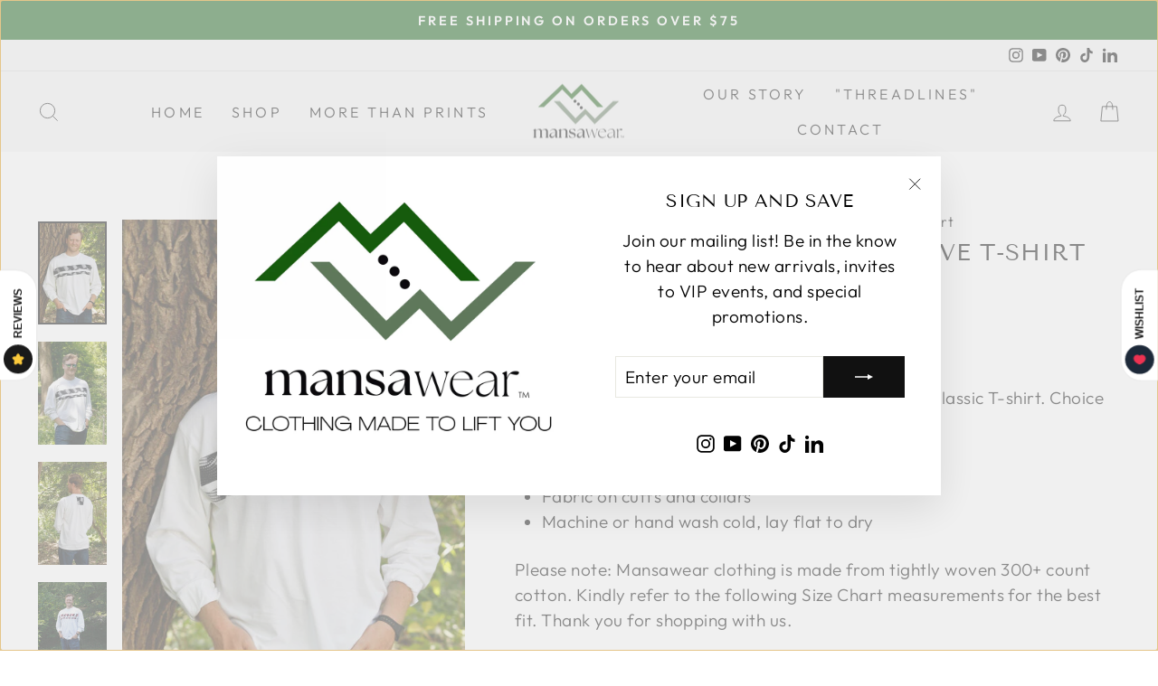

--- FILE ---
content_type: text/html; charset=utf-8
request_url: https://mansawear.com/collections/men/products/color-block-long-sleeve-t-shirt?variant=43249466802411
body_size: 67228
content:
<!doctype html>
<html class="no-js" lang="en" dir="ltr">
  <head>
<!-- starapps_core_start -->
<!-- This code is automatically managed by StarApps Studio -->
<!-- Please contact support@starapps.studio for any help -->
<!-- File location: snippets/starapps-core.liquid -->


    
<!-- starapps_core_end -->

    


    <meta charset="utf-8">
    <meta http-equiv="X-UA-Compatible" content="IE=edge,chrome=1">
    <meta name="viewport" content="width=device-width,initial-scale=1">
    <meta name="theme-color" content="#111111">
    <link rel="canonical" href="https://mansawear.com/products/color-block-long-sleeve-t-shirt">
    <link rel="preconnect" href="https://cdn.shopify.com">
    <link rel="preconnect" href="https://fonts.shopifycdn.com">
    <link rel="dns-prefetch" href="https://productreviews.shopifycdn.com">
    <link rel="dns-prefetch" href="https://ajax.googleapis.com">
    <link rel="dns-prefetch" href="https://maps.googleapis.com">
    <link rel="dns-prefetch" href="https://maps.gstatic.com"><link rel="shortcut icon" href="//mansawear.com/cdn/shop/files/mansawear_logo-no-tag_32x32.png?v=1661091091" type="image/png"/><title>James Print Block Long Sleeve T-Shirt
&ndash; Mansawear
</title>
<meta name="description" content="Jersey fabric designed with various Woodin fabric in classic T-shirt. Choice of print fabric on: Fabric on chest, designed horizontally Fabric on cuffs and collars Machine or hand wash cold, lay flat to dry Please note: Mansawear clothing is made from tightly woven 300+ count cotton. Kindly refer to the following Size "><meta property="og:site_name" content="Mansawear">
  <meta property="og:url" content="https://mansawear.com/products/color-block-long-sleeve-t-shirt">
  <meta property="og:title" content="James Print Block Long Sleeve T-Shirt">
  <meta property="og:type" content="product">
  <meta property="og:description" content="Jersey fabric designed with various Woodin fabric in classic T-shirt. Choice of print fabric on: Fabric on chest, designed horizontally Fabric on cuffs and collars Machine or hand wash cold, lay flat to dry Please note: Mansawear clothing is made from tightly woven 300+ count cotton. Kindly refer to the following Size "><meta property="og:image" content="http://mansawear.com/cdn/shop/products/ColorBlockLongSleeveT-ShirtWhite1.jpg?v=1661270471">
    <meta property="og:image:secure_url" content="https://mansawear.com/cdn/shop/products/ColorBlockLongSleeveT-ShirtWhite1.jpg?v=1661270471">
    <meta property="og:image:width" content="500">
    <meta property="og:image:height" content="750"><meta name="twitter:site" content="@">
  <meta name="twitter:card" content="summary_large_image">
  <meta name="twitter:title" content="James Print Block Long Sleeve T-Shirt">
  <meta name="twitter:description" content="Jersey fabric designed with various Woodin fabric in classic T-shirt. Choice of print fabric on: Fabric on chest, designed horizontally Fabric on cuffs and collars Machine or hand wash cold, lay flat to dry Please note: Mansawear clothing is made from tightly woven 300+ count cotton. Kindly refer to the following Size ">
<style data-shopify>@font-face {
  font-family: "Tenor Sans";
  font-weight: 400;
  font-style: normal;
  font-display: swap;
  src: url("//mansawear.com/cdn/fonts/tenor_sans/tenorsans_n4.966071a72c28462a9256039d3e3dc5b0cf314f65.woff2") format("woff2"),
       url("//mansawear.com/cdn/fonts/tenor_sans/tenorsans_n4.2282841d948f9649ba5c3cad6ea46df268141820.woff") format("woff");
}

  @font-face {
  font-family: Outfit;
  font-weight: 300;
  font-style: normal;
  font-display: swap;
  src: url("//mansawear.com/cdn/fonts/outfit/outfit_n3.8c97ae4c4fac7c2ea467a6dc784857f4de7e0e37.woff2") format("woff2"),
       url("//mansawear.com/cdn/fonts/outfit/outfit_n3.b50a189ccde91f9bceee88f207c18c09f0b62a7b.woff") format("woff");
}


  @font-face {
  font-family: Outfit;
  font-weight: 600;
  font-style: normal;
  font-display: swap;
  src: url("//mansawear.com/cdn/fonts/outfit/outfit_n6.dfcbaa80187851df2e8384061616a8eaa1702fdc.woff2") format("woff2"),
       url("//mansawear.com/cdn/fonts/outfit/outfit_n6.88384e9fc3e36038624caccb938f24ea8008a91d.woff") format("woff");
}

  
  
</style><link href="//mansawear.com/cdn/shop/t/7/assets/theme.css?v=77511067897420818871746214992" rel="stylesheet" type="text/css" media="all" />
<style data-shopify>:root {
    --typeHeaderPrimary: "Tenor Sans";
    --typeHeaderFallback: sans-serif;
    --typeHeaderSize: 30px;
    --typeHeaderWeight: 400;
    --typeHeaderLineHeight: 1;
    --typeHeaderSpacing: 0.025em;

    --typeBasePrimary:Outfit;
    --typeBaseFallback:sans-serif;
    --typeBaseSize: 19px;
    --typeBaseWeight: 300;
    --typeBaseSpacing: 0.025em;
    --typeBaseLineHeight: 1.5;

    --typeCollectionTitle: 19px;

    --iconWeight: 2px;
    --iconLinecaps: miter;

    
      --buttonRadius: 0px;
    

    --colorGridOverlayOpacity: 0.2;
  }

  .placeholder-content {
    background-image: linear-gradient(100deg, #ffffff 40%, #f7f7f7 63%, #ffffff 79%);
  }</style><link href="//mansawear.com/cdn/shop/t/7/assets/ced-custom.css?v=137451268561378782381699259567" rel="stylesheet" type="text/css" media="all" />
    <link rel="stylesheet" type="text/css" href="//cdn.jsdelivr.net/npm/slick-carousel@1.8.1/slick/slick.css"/>
    <script>
      document.documentElement.className = document.documentElement.className.replace('no-js', 'js');

      window.theme = window.theme || {};
      theme.routes = {
        home: "/",
        cart: "/cart.js",
        cartPage: "/cart",
        cartAdd: "/cart/add.js",
        cartChange: "/cart/change.js",
        search: "/search"
      };
      theme.strings = {
        soldOut: "Sold Out",
        unavailable: "Unavailable",
        inStockLabel: "In stock, ready to ship",
        stockLabel: "Low stock - [count] items left",
        willNotShipUntil: "Ready to ship [date]",
        willBeInStockAfter: "Back in stock [date]",
        waitingForStock: "Inventory on the way",
        savePrice: "Save [saved_amount]",
        cartEmpty: "Your cart is currently empty.",
        cartTermsConfirmation: "You must agree with the terms and conditions of sales to check out",
        searchCollections: "Collections:",
        searchPages: "Pages:",
        searchArticles: "Articles:"
      };
      theme.settings = {
        dynamicVariantsEnable: true,
        cartType: "drawer",
        isCustomerTemplate:
          false
        ,
        moneyFormat: "${{amount}}",
        saveType: "dollar",
        productImageSize: "portrait",
        productImageCover: true,
        predictiveSearch: true,
        predictiveSearchType: "product,article,page,collection",
        quickView: true,
        themeName: 'Impulse',
        themeVersion: "6.1.0"
      };
    </script>

    <script>window.performance && window.performance.mark && window.performance.mark('shopify.content_for_header.start');</script><meta name="facebook-domain-verification" content="jtcc2fwqgqqfwrv4cqwq20jizkzttr">
<meta id="shopify-digital-wallet" name="shopify-digital-wallet" content="/65937899755/digital_wallets/dialog">
<meta name="shopify-checkout-api-token" content="eca109b59aec150f88ee85e4051b810e">
<meta id="in-context-paypal-metadata" data-shop-id="65937899755" data-venmo-supported="false" data-environment="production" data-locale="en_US" data-paypal-v4="true" data-currency="USD">
<link rel="alternate" type="application/json+oembed" href="https://mansawear.com/products/color-block-long-sleeve-t-shirt.oembed">
<script async="async" src="/checkouts/internal/preloads.js?locale=en-US"></script>
<link rel="preconnect" href="https://shop.app" crossorigin="anonymous">
<script async="async" src="https://shop.app/checkouts/internal/preloads.js?locale=en-US&shop_id=65937899755" crossorigin="anonymous"></script>
<script id="apple-pay-shop-capabilities" type="application/json">{"shopId":65937899755,"countryCode":"US","currencyCode":"USD","merchantCapabilities":["supports3DS"],"merchantId":"gid:\/\/shopify\/Shop\/65937899755","merchantName":"Mansawear","requiredBillingContactFields":["postalAddress","email"],"requiredShippingContactFields":["postalAddress","email"],"shippingType":"shipping","supportedNetworks":["visa","masterCard","amex","discover","elo","jcb"],"total":{"type":"pending","label":"Mansawear","amount":"1.00"},"shopifyPaymentsEnabled":true,"supportsSubscriptions":true}</script>
<script id="shopify-features" type="application/json">{"accessToken":"eca109b59aec150f88ee85e4051b810e","betas":["rich-media-storefront-analytics"],"domain":"mansawear.com","predictiveSearch":true,"shopId":65937899755,"locale":"en"}</script>
<script>var Shopify = Shopify || {};
Shopify.shop = "mansawear-4156.myshopify.com";
Shopify.locale = "en";
Shopify.currency = {"active":"USD","rate":"1.0"};
Shopify.country = "US";
Shopify.theme = {"name":"CEDCOSS-WORK - Sep 25 + Oct 3","id":137448128747,"schema_name":"Impulse","schema_version":"6.1.0","theme_store_id":857,"role":"main"};
Shopify.theme.handle = "null";
Shopify.theme.style = {"id":null,"handle":null};
Shopify.cdnHost = "mansawear.com/cdn";
Shopify.routes = Shopify.routes || {};
Shopify.routes.root = "/";</script>
<script type="module">!function(o){(o.Shopify=o.Shopify||{}).modules=!0}(window);</script>
<script>!function(o){function n(){var o=[];function n(){o.push(Array.prototype.slice.apply(arguments))}return n.q=o,n}var t=o.Shopify=o.Shopify||{};t.loadFeatures=n(),t.autoloadFeatures=n()}(window);</script>
<script>
  window.ShopifyPay = window.ShopifyPay || {};
  window.ShopifyPay.apiHost = "shop.app\/pay";
  window.ShopifyPay.redirectState = null;
</script>
<script id="shop-js-analytics" type="application/json">{"pageType":"product"}</script>
<script defer="defer" async type="module" src="//mansawear.com/cdn/shopifycloud/shop-js/modules/v2/client.init-shop-cart-sync_C5BV16lS.en.esm.js"></script>
<script defer="defer" async type="module" src="//mansawear.com/cdn/shopifycloud/shop-js/modules/v2/chunk.common_CygWptCX.esm.js"></script>
<script type="module">
  await import("//mansawear.com/cdn/shopifycloud/shop-js/modules/v2/client.init-shop-cart-sync_C5BV16lS.en.esm.js");
await import("//mansawear.com/cdn/shopifycloud/shop-js/modules/v2/chunk.common_CygWptCX.esm.js");

  window.Shopify.SignInWithShop?.initShopCartSync?.({"fedCMEnabled":true,"windoidEnabled":true});

</script>
<script>
  window.Shopify = window.Shopify || {};
  if (!window.Shopify.featureAssets) window.Shopify.featureAssets = {};
  window.Shopify.featureAssets['shop-js'] = {"shop-cart-sync":["modules/v2/client.shop-cart-sync_ZFArdW7E.en.esm.js","modules/v2/chunk.common_CygWptCX.esm.js"],"init-fed-cm":["modules/v2/client.init-fed-cm_CmiC4vf6.en.esm.js","modules/v2/chunk.common_CygWptCX.esm.js"],"shop-button":["modules/v2/client.shop-button_tlx5R9nI.en.esm.js","modules/v2/chunk.common_CygWptCX.esm.js"],"shop-cash-offers":["modules/v2/client.shop-cash-offers_DOA2yAJr.en.esm.js","modules/v2/chunk.common_CygWptCX.esm.js","modules/v2/chunk.modal_D71HUcav.esm.js"],"init-windoid":["modules/v2/client.init-windoid_sURxWdc1.en.esm.js","modules/v2/chunk.common_CygWptCX.esm.js"],"shop-toast-manager":["modules/v2/client.shop-toast-manager_ClPi3nE9.en.esm.js","modules/v2/chunk.common_CygWptCX.esm.js"],"init-shop-email-lookup-coordinator":["modules/v2/client.init-shop-email-lookup-coordinator_B8hsDcYM.en.esm.js","modules/v2/chunk.common_CygWptCX.esm.js"],"init-shop-cart-sync":["modules/v2/client.init-shop-cart-sync_C5BV16lS.en.esm.js","modules/v2/chunk.common_CygWptCX.esm.js"],"avatar":["modules/v2/client.avatar_BTnouDA3.en.esm.js"],"pay-button":["modules/v2/client.pay-button_FdsNuTd3.en.esm.js","modules/v2/chunk.common_CygWptCX.esm.js"],"init-customer-accounts":["modules/v2/client.init-customer-accounts_DxDtT_ad.en.esm.js","modules/v2/client.shop-login-button_C5VAVYt1.en.esm.js","modules/v2/chunk.common_CygWptCX.esm.js","modules/v2/chunk.modal_D71HUcav.esm.js"],"init-shop-for-new-customer-accounts":["modules/v2/client.init-shop-for-new-customer-accounts_ChsxoAhi.en.esm.js","modules/v2/client.shop-login-button_C5VAVYt1.en.esm.js","modules/v2/chunk.common_CygWptCX.esm.js","modules/v2/chunk.modal_D71HUcav.esm.js"],"shop-login-button":["modules/v2/client.shop-login-button_C5VAVYt1.en.esm.js","modules/v2/chunk.common_CygWptCX.esm.js","modules/v2/chunk.modal_D71HUcav.esm.js"],"init-customer-accounts-sign-up":["modules/v2/client.init-customer-accounts-sign-up_CPSyQ0Tj.en.esm.js","modules/v2/client.shop-login-button_C5VAVYt1.en.esm.js","modules/v2/chunk.common_CygWptCX.esm.js","modules/v2/chunk.modal_D71HUcav.esm.js"],"shop-follow-button":["modules/v2/client.shop-follow-button_Cva4Ekp9.en.esm.js","modules/v2/chunk.common_CygWptCX.esm.js","modules/v2/chunk.modal_D71HUcav.esm.js"],"checkout-modal":["modules/v2/client.checkout-modal_BPM8l0SH.en.esm.js","modules/v2/chunk.common_CygWptCX.esm.js","modules/v2/chunk.modal_D71HUcav.esm.js"],"lead-capture":["modules/v2/client.lead-capture_Bi8yE_yS.en.esm.js","modules/v2/chunk.common_CygWptCX.esm.js","modules/v2/chunk.modal_D71HUcav.esm.js"],"shop-login":["modules/v2/client.shop-login_D6lNrXab.en.esm.js","modules/v2/chunk.common_CygWptCX.esm.js","modules/v2/chunk.modal_D71HUcav.esm.js"],"payment-terms":["modules/v2/client.payment-terms_CZxnsJam.en.esm.js","modules/v2/chunk.common_CygWptCX.esm.js","modules/v2/chunk.modal_D71HUcav.esm.js"]};
</script>
<script>(function() {
  var isLoaded = false;
  function asyncLoad() {
    if (isLoaded) return;
    isLoaded = true;
    var urls = ["https:\/\/chimpstatic.com\/mcjs-connected\/js\/users\/e2bba347d1bc5558068cbeb64\/3500b62241b25f58ba7ea57ac.js?shop=mansawear-4156.myshopify.com","\/\/www.powr.io\/powr.js?powr-token=mansawear-4156.myshopify.com\u0026external-type=shopify\u0026shop=mansawear-4156.myshopify.com","https:\/\/img0.socialshopwave.com\/ssw-empty.js?shop=mansawear-4156.myshopify.com","https:\/\/d33a6lvgbd0fej.cloudfront.net\/script_tag\/secomapp.scripttag.js?shop=mansawear-4156.myshopify.com"];
    for (var i = 0; i < urls.length; i++) {
      var s = document.createElement('script');
      s.type = 'text/javascript';
      s.async = true;
      s.src = urls[i];
      var x = document.getElementsByTagName('script')[0];
      x.parentNode.insertBefore(s, x);
    }
  };
  if(window.attachEvent) {
    window.attachEvent('onload', asyncLoad);
  } else {
    window.addEventListener('load', asyncLoad, false);
  }
})();</script>
<script id="__st">var __st={"a":65937899755,"offset":-18000,"reqid":"bd426285-21d2-4435-b19e-c749101bdddc-1768725281","pageurl":"mansawear.com\/collections\/men\/products\/color-block-long-sleeve-t-shirt?variant=43249466802411","u":"abfbffbfe835","p":"product","rtyp":"product","rid":7819819581675};</script>
<script>window.ShopifyPaypalV4VisibilityTracking = true;</script>
<script id="captcha-bootstrap">!function(){'use strict';const t='contact',e='account',n='new_comment',o=[[t,t],['blogs',n],['comments',n],[t,'customer']],c=[[e,'customer_login'],[e,'guest_login'],[e,'recover_customer_password'],[e,'create_customer']],r=t=>t.map((([t,e])=>`form[action*='/${t}']:not([data-nocaptcha='true']) input[name='form_type'][value='${e}']`)).join(','),a=t=>()=>t?[...document.querySelectorAll(t)].map((t=>t.form)):[];function s(){const t=[...o],e=r(t);return a(e)}const i='password',u='form_key',d=['recaptcha-v3-token','g-recaptcha-response','h-captcha-response',i],f=()=>{try{return window.sessionStorage}catch{return}},m='__shopify_v',_=t=>t.elements[u];function p(t,e,n=!1){try{const o=window.sessionStorage,c=JSON.parse(o.getItem(e)),{data:r}=function(t){const{data:e,action:n}=t;return t[m]||n?{data:e,action:n}:{data:t,action:n}}(c);for(const[e,n]of Object.entries(r))t.elements[e]&&(t.elements[e].value=n);n&&o.removeItem(e)}catch(o){console.error('form repopulation failed',{error:o})}}const l='form_type',E='cptcha';function T(t){t.dataset[E]=!0}const w=window,h=w.document,L='Shopify',v='ce_forms',y='captcha';let A=!1;((t,e)=>{const n=(g='f06e6c50-85a8-45c8-87d0-21a2b65856fe',I='https://cdn.shopify.com/shopifycloud/storefront-forms-hcaptcha/ce_storefront_forms_captcha_hcaptcha.v1.5.2.iife.js',D={infoText:'Protected by hCaptcha',privacyText:'Privacy',termsText:'Terms'},(t,e,n)=>{const o=w[L][v],c=o.bindForm;if(c)return c(t,g,e,D).then(n);var r;o.q.push([[t,g,e,D],n]),r=I,A||(h.body.append(Object.assign(h.createElement('script'),{id:'captcha-provider',async:!0,src:r})),A=!0)});var g,I,D;w[L]=w[L]||{},w[L][v]=w[L][v]||{},w[L][v].q=[],w[L][y]=w[L][y]||{},w[L][y].protect=function(t,e){n(t,void 0,e),T(t)},Object.freeze(w[L][y]),function(t,e,n,w,h,L){const[v,y,A,g]=function(t,e,n){const i=e?o:[],u=t?c:[],d=[...i,...u],f=r(d),m=r(i),_=r(d.filter((([t,e])=>n.includes(e))));return[a(f),a(m),a(_),s()]}(w,h,L),I=t=>{const e=t.target;return e instanceof HTMLFormElement?e:e&&e.form},D=t=>v().includes(t);t.addEventListener('submit',(t=>{const e=I(t);if(!e)return;const n=D(e)&&!e.dataset.hcaptchaBound&&!e.dataset.recaptchaBound,o=_(e),c=g().includes(e)&&(!o||!o.value);(n||c)&&t.preventDefault(),c&&!n&&(function(t){try{if(!f())return;!function(t){const e=f();if(!e)return;const n=_(t);if(!n)return;const o=n.value;o&&e.removeItem(o)}(t);const e=Array.from(Array(32),(()=>Math.random().toString(36)[2])).join('');!function(t,e){_(t)||t.append(Object.assign(document.createElement('input'),{type:'hidden',name:u})),t.elements[u].value=e}(t,e),function(t,e){const n=f();if(!n)return;const o=[...t.querySelectorAll(`input[type='${i}']`)].map((({name:t})=>t)),c=[...d,...o],r={};for(const[a,s]of new FormData(t).entries())c.includes(a)||(r[a]=s);n.setItem(e,JSON.stringify({[m]:1,action:t.action,data:r}))}(t,e)}catch(e){console.error('failed to persist form',e)}}(e),e.submit())}));const S=(t,e)=>{t&&!t.dataset[E]&&(n(t,e.some((e=>e===t))),T(t))};for(const o of['focusin','change'])t.addEventListener(o,(t=>{const e=I(t);D(e)&&S(e,y())}));const B=e.get('form_key'),M=e.get(l),P=B&&M;t.addEventListener('DOMContentLoaded',(()=>{const t=y();if(P)for(const e of t)e.elements[l].value===M&&p(e,B);[...new Set([...A(),...v().filter((t=>'true'===t.dataset.shopifyCaptcha))])].forEach((e=>S(e,t)))}))}(h,new URLSearchParams(w.location.search),n,t,e,['guest_login'])})(!0,!0)}();</script>
<script integrity="sha256-4kQ18oKyAcykRKYeNunJcIwy7WH5gtpwJnB7kiuLZ1E=" data-source-attribution="shopify.loadfeatures" defer="defer" src="//mansawear.com/cdn/shopifycloud/storefront/assets/storefront/load_feature-a0a9edcb.js" crossorigin="anonymous"></script>
<script crossorigin="anonymous" defer="defer" src="//mansawear.com/cdn/shopifycloud/storefront/assets/shopify_pay/storefront-65b4c6d7.js?v=20250812"></script>
<script data-source-attribution="shopify.dynamic_checkout.dynamic.init">var Shopify=Shopify||{};Shopify.PaymentButton=Shopify.PaymentButton||{isStorefrontPortableWallets:!0,init:function(){window.Shopify.PaymentButton.init=function(){};var t=document.createElement("script");t.src="https://mansawear.com/cdn/shopifycloud/portable-wallets/latest/portable-wallets.en.js",t.type="module",document.head.appendChild(t)}};
</script>
<script data-source-attribution="shopify.dynamic_checkout.buyer_consent">
  function portableWalletsHideBuyerConsent(e){var t=document.getElementById("shopify-buyer-consent"),n=document.getElementById("shopify-subscription-policy-button");t&&n&&(t.classList.add("hidden"),t.setAttribute("aria-hidden","true"),n.removeEventListener("click",e))}function portableWalletsShowBuyerConsent(e){var t=document.getElementById("shopify-buyer-consent"),n=document.getElementById("shopify-subscription-policy-button");t&&n&&(t.classList.remove("hidden"),t.removeAttribute("aria-hidden"),n.addEventListener("click",e))}window.Shopify?.PaymentButton&&(window.Shopify.PaymentButton.hideBuyerConsent=portableWalletsHideBuyerConsent,window.Shopify.PaymentButton.showBuyerConsent=portableWalletsShowBuyerConsent);
</script>
<script>
  function portableWalletsCleanup(e){e&&e.src&&console.error("Failed to load portable wallets script "+e.src);var t=document.querySelectorAll("shopify-accelerated-checkout .shopify-payment-button__skeleton, shopify-accelerated-checkout-cart .wallet-cart-button__skeleton"),e=document.getElementById("shopify-buyer-consent");for(let e=0;e<t.length;e++)t[e].remove();e&&e.remove()}function portableWalletsNotLoadedAsModule(e){e instanceof ErrorEvent&&"string"==typeof e.message&&e.message.includes("import.meta")&&"string"==typeof e.filename&&e.filename.includes("portable-wallets")&&(window.removeEventListener("error",portableWalletsNotLoadedAsModule),window.Shopify.PaymentButton.failedToLoad=e,"loading"===document.readyState?document.addEventListener("DOMContentLoaded",window.Shopify.PaymentButton.init):window.Shopify.PaymentButton.init())}window.addEventListener("error",portableWalletsNotLoadedAsModule);
</script>

<script type="module" src="https://mansawear.com/cdn/shopifycloud/portable-wallets/latest/portable-wallets.en.js" onError="portableWalletsCleanup(this)" crossorigin="anonymous"></script>
<script nomodule>
  document.addEventListener("DOMContentLoaded", portableWalletsCleanup);
</script>

<link id="shopify-accelerated-checkout-styles" rel="stylesheet" media="screen" href="https://mansawear.com/cdn/shopifycloud/portable-wallets/latest/accelerated-checkout-backwards-compat.css" crossorigin="anonymous">
<style id="shopify-accelerated-checkout-cart">
        #shopify-buyer-consent {
  margin-top: 1em;
  display: inline-block;
  width: 100%;
}

#shopify-buyer-consent.hidden {
  display: none;
}

#shopify-subscription-policy-button {
  background: none;
  border: none;
  padding: 0;
  text-decoration: underline;
  font-size: inherit;
  cursor: pointer;
}

#shopify-subscription-policy-button::before {
  box-shadow: none;
}

      </style>

<script>window.performance && window.performance.mark && window.performance.mark('shopify.content_for_header.end');</script>

    <script src="//mansawear.com/cdn/shop/t/7/assets/vendor-scripts-v11.js" defer="defer"></script><script src="//mansawear.com/cdn/shop/t/7/assets/theme.js?v=182451645577867941351698325610" defer="defer"></script>
    <!-- Google Tag Manager -->
<script>(function(w,d,s,l,i){w[l]=w[l]||[];w[l].push({'gtm.start':
new Date().getTime(),event:'gtm.js'});var f=d.getElementsByTagName(s)[0],
j=d.createElement(s),dl=l!='dataLayer'?'&l='+l:'';j.async=true;j.src=
'https://www.googletagmanager.com/gtm.js?id='+i+dl;f.parentNode.insertBefore(j,f);
})(window,document,'script','dataLayer','GTM-TLSVNSJ2');</script>
<!-- End Google Tag Manager -->

  <!-- BEGIN app block: shopify://apps/swatch-king/blocks/variant-swatch-king/0850b1e4-ba30-4a0d-a8f4-f9a939276d7d -->


















































  <script>
    window.vsk_data = function(){
      return {
        "block_collection_settings": {"alignment":"center","enable":true,"swatch_location":"After image","switch_on_hover":false,"preselect_variant":false,"current_template":"product"},
        "currency": "USD",
        "currency_symbol": "$",
        "primary_locale": "en",
        "localized_string": {},
        "app_setting_styles": {"products_swatch_presentation":{"slide_left_button_svg":"","slide_right_button_svg":""},"collections_swatch_presentation":{"minified":false,"minified_products":false,"minified_template":"+{count}","slide_left_button_svg":"","minified_display_count":[3,6],"slide_right_button_svg":""}},
        "app_setting": {"display_logs":false,"default_preset":54805,"pre_hide_strategy":"hide-all-theme-selectors","swatch_url_source":"cdn","product_data_source":"storefront","data_url_source":"cdn","new_script":true},
        "app_setting_config": {"app_execution_strategy":"all","collections_options_disabled":null,"default_swatch_image":"","do_not_select_an_option":{"text":"Select a {{ option_name }}","status":true,"control_add_to_cart":true,"allow_virtual_trigger":true,"make_a_selection_text":"Select a {{ option_name }}","auto_select_options_list":[]},"history_free_group_navigation":false,"notranslate":false,"products_options_disabled":null,"size_chart":{"type":"theme","labels":"size,sizes,taille,größe,tamanho,tamaño,koko,サイズ","position":"right","size_chart_app":"","size_chart_app_css":"","size_chart_app_selector":""},"session_storage_timeout_seconds":60,"enable_swatch":{"cart":{"enable_on_cart_product_grid":true,"enable_on_cart_featured_product":true},"home":{"enable_on_home_product_grid":true,"enable_on_home_featured_product":true},"pages":{"enable_on_custom_product_grid":true,"enable_on_custom_featured_product":true},"article":{"enable_on_article_product_grid":true,"enable_on_article_featured_product":true},"products":{"enable_on_main_product":true,"enable_on_product_grid":true},"collections":{"enable_on_collection_quick_view":true,"enable_on_collection_product_grid":true},"list_collections":{"enable_on_list_collection_quick_view":true,"enable_on_list_collection_product_grid":true}},"product_template":{"group_swatches":true,"variant_swatches":true},"product_batch_size":250,"use_optimized_urls":true,"enable_error_tracking":true,"enable_event_tracking":false,"preset_badge":{"order":[{"name":"sold_out","order":0},{"name":"sale","order":1},{"name":"new","order":2}],"new_badge_text":"NEW","new_badge_color":"#FFFFFF","sale_badge_text":"SALE","sale_badge_color":"#FFFFFF","new_badge_bg_color":"#121212D1","sale_badge_bg_color":"#D91C01D1","sold_out_badge_text":"SOLD OUT","sold_out_badge_color":"#FFFFFF","new_show_when_all_same":false,"sale_show_when_all_same":false,"sold_out_badge_bg_color":"#BBBBBBD1","new_product_max_duration":90,"sold_out_show_when_all_same":false,"min_price_diff_for_sale_badge":5}},
        "theme_settings_map": {"137432629483":42879,"134908739819":75395,"134909100267":42879,"136238465259":75395,"136536359147":42879,"136705900779":42879,"137448128747":42879},
        "theme_settings": {"42879":{"id":42879,"configurations":{"products":{"theme_type":"dawn","swatch_root":{"position":"before","selector":".product-form-holder, form[action*=\"\/cart\/add\"], .sa-variant-picker ","groups_selector":"","section_selector":".modal--is-active [id*=\"ProductSection\"], [data-section-type=\"product-template\"]:not(.is-modal), [data-section-type=\"product\"]:not(.is-modal)","secondary_position":"","secondary_selector":"","use_section_as_root":true},"option_selectors":"input[data-variant-input], select[id*=\"SingleOptionSelector\"], .variant-input-wrap input","selectors_to_hide":[".variant-wrapper"],"json_data_selector":"","add_to_cart_selector":"[name=\"add\"]","custom_button_params":{"data":[{"value_attribute":"data-value","option_attribute":"data-name"}],"selected_selector":".active"},"option_index_attributes":["data-index","data-option-position","data-object","data-product-option","data-option-index","name"],"add_to_cart_text_selector":"[name=\"add\"]\u003espan","selectors_to_hide_override":"","add_to_cart_enabled_classes":"","add_to_cart_disabled_classes":""},"collections":{"grid_updates":[{"name":"On Sale","template":"\u003cdiv class=\"grid-product__tag grid-product__tag--sale\" {{display_on_available}} {{display_on_sale}}\u003eSave {{ price_difference_with_format }}\n\u003c\/div\u003e","display_position":"top","display_selector":".grid-product__content","element_selector":".grid-product__tag--sale"},{"name":"Sold out","template":"\u003cdiv class=\"grid-product__tag grid-product__tag--sold-out\" {{display_on_sold_out}}\u003e\nSold Out\u003c\/div\u003e","display_position":"top","display_selector":".grid-product__content","element_selector":".grid-product__tag--sold-out"},{"name":"price","template":"\u003cspan class=\"visually-hidden\"\u003eRegular price\u003c\/span\u003e\n\u003cspan class=\"grid-product__price--original\" {display_on_sale}\u003e{{compare_at_price_with_format}}\u003c\/span\u003e\n\u003cspan class=\"visually-hidden\" \u003eSale price\u003c\/span\u003e\n{price_with_format}\n","display_position":"replace","display_selector":".grid-product__price","element_selector":""}],"data_selectors":{"url":"a, .quick-product__btn","title":".grid-product__title","attributes":["data-product-id:pid"],"form_input":"input[name=\"id\"]","featured_image":"img.grid-product__image, .grid__image-ratio img","secondary_image":"div.grid-product__secondary-image[data-bgset], div.grid-product__secondary-image:not([data-bgset]) img "},"swatch_position":"after","attribute_updates":[{"selector":null,"template":null,"attribute":null}],"selectors_to_hide":[".grid-product__colors"],"json_data_selector":"[sa-swatch-json]","swatch_root_selector":".grid-product","swatch_display_options":[{"label":"After image","position":"after","selector":".grid-product__image-mask"},{"label":"After price","position":"after","selector":".grid-product__price"},{"label":"After title","position":"after","selector":".grid-product__title"}],"swatch_display_selector":".grid-product__image-mask"}},"settings":{"products":{"handleize":false,"init_deferred":false,"label_split_symbol":"—","size_chart_selector":"","persist_group_variant":true,"hide_single_value_option":"none"},"collections":{"layer_index":1,"display_label":false,"continuous_lookup":3000,"json_data_from_api":true,"label_split_symbol":"-","price_trailing_zeroes":true,"hide_single_value_option":"none"}},"custom_scripts":[],"custom_css":".grid-product__image-mask {opacity: 1 !important;}","theme_store_ids":[857],"schema_theme_names":["Impulse"],"pre_hide_css_code":null},"75395":{"id":75395,"configurations":{"products":{"theme_type":"dawn","swatch_root":{"position":"before","selector":"variant-selects, variant-radios, [class*=\"product-form__noscript-wrapper\"]","groups_selector":"","section_selector":".product.grid,.featured-product","secondary_position":"","secondary_selector":"","use_section_as_root":true},"option_selectors":"variant-selects select, variant-radios input","selectors_to_hide":["variant-radios","variant-selects"],"json_data_selector":"","add_to_cart_selector":"[name=\"add\"]","custom_button_params":{"data":[{"value_attribute":"data-value","option_attribute":"data-name"}],"selected_selector":".active"},"option_index_attributes":["data-index","data-option-position","data-object","data-product-option","data-option-index","name"],"add_to_cart_text_selector":"[name=\"add\"]\u003espan","selectors_to_hide_override":"","add_to_cart_enabled_classes":"","add_to_cart_disabled_classes":""},"collections":{"grid_updates":[{"name":"Sold out","template":"\u003cdiv class=\"card__badge\" {{ display_on_sold_out }}\u003e\u003cspan class=\"badge badge--bottom-left color-inverse\"\u003eSold out\u003c\/span\u003e\u003c\/div\u003e","display_position":"bottom","display_selector":".card__inner","element_selector":".card__badge .color-inverse"},{"name":"On Sale","template":"\u003cdiv class=\"card__badge bottom left\" {{ display_on_available }} {{ display_on_sale }}\u003e\n  \u003cspan class=\"badge badge--bottom-left color-accent-2\"\u003eSale\u003c\/span\u003e\n\u003c\/div\u003e","display_position":"replace","display_selector":".card__badge.bottom.left","element_selector":""},{"name":"price","template":"\u003cdiv class=\"price price--on-sale\"\u003e\n\u003cspan class=\"price-item price-item--regular\" {display_on_sale}\u003e{compare_at_price_with_format}\u003c\/span\u003e\n\u003cspan {display_on_sale}\u003e\u0026nbsp\u003c\/span\u003e\n\u003cspan class=\"price-item price-item--sale\" \u003e{price_with_format}\u003c\/span\u003e\n\u003c\/div\u003e","display_position":"replace","display_selector":".price","element_selector":""},{"name":"Vendor","template":"{{vendor}}","display_position":"replace","display_selector":".caption-with-letter-spacing","element_selector":""}],"data_selectors":{"url":"a","title":".card__heading.h5 a","attributes":[],"form_input":"[name=\"id\"]","featured_image":".card__media img:nth-child(1)","secondary_image":".card__media img:nth-child(2)"},"attribute_updates":[{"selector":null,"template":null,"attribute":null}],"selectors_to_hide":[],"json_data_selector":"[sa-swatch-json]","swatch_root_selector":".collection .grid__item .card-wrapper, .product-recommendations .grid__item .card-wrapper, .collage__item--product","swatch_display_options":[{"label":"After image","position":"after","selector":".card-wrapper .card__inner"},{"label":"After price","position":"after","selector":".price"},{"label":"After title","position":"after","selector":".card-information__text"}]}},"settings":{"products":{"handleize":false,"init_deferred":false,"label_split_symbol":":","size_chart_selector":"","persist_group_variant":true,"hide_single_value_option":"none"},"collections":{"layer_index":2,"display_label":false,"continuous_lookup":3000,"json_data_from_api":true,"label_split_symbol":"-","price_trailing_zeroes":true,"hide_single_value_option":"none"}},"custom_scripts":[],"custom_css":"[swatch-generated] .card__information {overflow: auto;}","theme_store_ids":[887],"schema_theme_names":["Dawn"],"pre_hide_css_code":null},"42879":{"id":42879,"configurations":{"products":{"theme_type":"dawn","swatch_root":{"position":"before","selector":".product-form-holder, form[action*=\"\/cart\/add\"], .sa-variant-picker ","groups_selector":"","section_selector":".modal--is-active [id*=\"ProductSection\"], [data-section-type=\"product-template\"]:not(.is-modal), [data-section-type=\"product\"]:not(.is-modal)","secondary_position":"","secondary_selector":"","use_section_as_root":true},"option_selectors":"input[data-variant-input], select[id*=\"SingleOptionSelector\"], .variant-input-wrap input","selectors_to_hide":[".variant-wrapper"],"json_data_selector":"","add_to_cart_selector":"[name=\"add\"]","custom_button_params":{"data":[{"value_attribute":"data-value","option_attribute":"data-name"}],"selected_selector":".active"},"option_index_attributes":["data-index","data-option-position","data-object","data-product-option","data-option-index","name"],"add_to_cart_text_selector":"[name=\"add\"]\u003espan","selectors_to_hide_override":"","add_to_cart_enabled_classes":"","add_to_cart_disabled_classes":""},"collections":{"grid_updates":[{"name":"On Sale","template":"\u003cdiv class=\"grid-product__tag grid-product__tag--sale\" {{display_on_available}} {{display_on_sale}}\u003eSave {{ price_difference_with_format }}\n\u003c\/div\u003e","display_position":"top","display_selector":".grid-product__content","element_selector":".grid-product__tag--sale"},{"name":"Sold out","template":"\u003cdiv class=\"grid-product__tag grid-product__tag--sold-out\" {{display_on_sold_out}}\u003e\nSold Out\u003c\/div\u003e","display_position":"top","display_selector":".grid-product__content","element_selector":".grid-product__tag--sold-out"},{"name":"price","template":"\u003cspan class=\"visually-hidden\"\u003eRegular price\u003c\/span\u003e\n\u003cspan class=\"grid-product__price--original\" {display_on_sale}\u003e{{compare_at_price_with_format}}\u003c\/span\u003e\n\u003cspan class=\"visually-hidden\" \u003eSale price\u003c\/span\u003e\n{price_with_format}\n","display_position":"replace","display_selector":".grid-product__price","element_selector":""}],"data_selectors":{"url":"a, .quick-product__btn","title":".grid-product__title","attributes":["data-product-id:pid"],"form_input":"input[name=\"id\"]","featured_image":"img.grid-product__image, .grid__image-ratio img","secondary_image":"div.grid-product__secondary-image[data-bgset], div.grid-product__secondary-image:not([data-bgset]) img "},"swatch_position":"after","attribute_updates":[{"selector":null,"template":null,"attribute":null}],"selectors_to_hide":[".grid-product__colors"],"json_data_selector":"[sa-swatch-json]","swatch_root_selector":".grid-product","swatch_display_options":[{"label":"After image","position":"after","selector":".grid-product__image-mask"},{"label":"After price","position":"after","selector":".grid-product__price"},{"label":"After title","position":"after","selector":".grid-product__title"}],"swatch_display_selector":".grid-product__image-mask"}},"settings":{"products":{"handleize":false,"init_deferred":false,"label_split_symbol":"—","size_chart_selector":"","persist_group_variant":true,"hide_single_value_option":"none"},"collections":{"layer_index":1,"display_label":false,"continuous_lookup":3000,"json_data_from_api":true,"label_split_symbol":"-","price_trailing_zeroes":true,"hide_single_value_option":"none"}},"custom_scripts":[],"custom_css":".grid-product__image-mask {opacity: 1 !important;}","theme_store_ids":[857],"schema_theme_names":["Impulse"],"pre_hide_css_code":null},"75395":{"id":75395,"configurations":{"products":{"theme_type":"dawn","swatch_root":{"position":"before","selector":"variant-selects, variant-radios, [class*=\"product-form__noscript-wrapper\"]","groups_selector":"","section_selector":".product.grid,.featured-product","secondary_position":"","secondary_selector":"","use_section_as_root":true},"option_selectors":"variant-selects select, variant-radios input","selectors_to_hide":["variant-radios","variant-selects"],"json_data_selector":"","add_to_cart_selector":"[name=\"add\"]","custom_button_params":{"data":[{"value_attribute":"data-value","option_attribute":"data-name"}],"selected_selector":".active"},"option_index_attributes":["data-index","data-option-position","data-object","data-product-option","data-option-index","name"],"add_to_cart_text_selector":"[name=\"add\"]\u003espan","selectors_to_hide_override":"","add_to_cart_enabled_classes":"","add_to_cart_disabled_classes":""},"collections":{"grid_updates":[{"name":"Sold out","template":"\u003cdiv class=\"card__badge\" {{ display_on_sold_out }}\u003e\u003cspan class=\"badge badge--bottom-left color-inverse\"\u003eSold out\u003c\/span\u003e\u003c\/div\u003e","display_position":"bottom","display_selector":".card__inner","element_selector":".card__badge .color-inverse"},{"name":"On Sale","template":"\u003cdiv class=\"card__badge bottom left\" {{ display_on_available }} {{ display_on_sale }}\u003e\n  \u003cspan class=\"badge badge--bottom-left color-accent-2\"\u003eSale\u003c\/span\u003e\n\u003c\/div\u003e","display_position":"replace","display_selector":".card__badge.bottom.left","element_selector":""},{"name":"price","template":"\u003cdiv class=\"price price--on-sale\"\u003e\n\u003cspan class=\"price-item price-item--regular\" {display_on_sale}\u003e{compare_at_price_with_format}\u003c\/span\u003e\n\u003cspan {display_on_sale}\u003e\u0026nbsp\u003c\/span\u003e\n\u003cspan class=\"price-item price-item--sale\" \u003e{price_with_format}\u003c\/span\u003e\n\u003c\/div\u003e","display_position":"replace","display_selector":".price","element_selector":""},{"name":"Vendor","template":"{{vendor}}","display_position":"replace","display_selector":".caption-with-letter-spacing","element_selector":""}],"data_selectors":{"url":"a","title":".card__heading.h5 a","attributes":[],"form_input":"[name=\"id\"]","featured_image":".card__media img:nth-child(1)","secondary_image":".card__media img:nth-child(2)"},"attribute_updates":[{"selector":null,"template":null,"attribute":null}],"selectors_to_hide":[],"json_data_selector":"[sa-swatch-json]","swatch_root_selector":".collection .grid__item .card-wrapper, .product-recommendations .grid__item .card-wrapper, .collage__item--product","swatch_display_options":[{"label":"After image","position":"after","selector":".card-wrapper .card__inner"},{"label":"After price","position":"after","selector":".price"},{"label":"After title","position":"after","selector":".card-information__text"}]}},"settings":{"products":{"handleize":false,"init_deferred":false,"label_split_symbol":":","size_chart_selector":"","persist_group_variant":true,"hide_single_value_option":"none"},"collections":{"layer_index":2,"display_label":false,"continuous_lookup":3000,"json_data_from_api":true,"label_split_symbol":"-","price_trailing_zeroes":true,"hide_single_value_option":"none"}},"custom_scripts":[],"custom_css":"[swatch-generated] .card__information {overflow: auto;}","theme_store_ids":[887],"schema_theme_names":["Dawn"],"pre_hide_css_code":null},"42879":{"id":42879,"configurations":{"products":{"theme_type":"dawn","swatch_root":{"position":"before","selector":".product-form-holder, form[action*=\"\/cart\/add\"], .sa-variant-picker ","groups_selector":"","section_selector":".modal--is-active [id*=\"ProductSection\"], [data-section-type=\"product-template\"]:not(.is-modal), [data-section-type=\"product\"]:not(.is-modal)","secondary_position":"","secondary_selector":"","use_section_as_root":true},"option_selectors":"input[data-variant-input], select[id*=\"SingleOptionSelector\"], .variant-input-wrap input","selectors_to_hide":[".variant-wrapper"],"json_data_selector":"","add_to_cart_selector":"[name=\"add\"]","custom_button_params":{"data":[{"value_attribute":"data-value","option_attribute":"data-name"}],"selected_selector":".active"},"option_index_attributes":["data-index","data-option-position","data-object","data-product-option","data-option-index","name"],"add_to_cart_text_selector":"[name=\"add\"]\u003espan","selectors_to_hide_override":"","add_to_cart_enabled_classes":"","add_to_cart_disabled_classes":""},"collections":{"grid_updates":[{"name":"On Sale","template":"\u003cdiv class=\"grid-product__tag grid-product__tag--sale\" {{display_on_available}} {{display_on_sale}}\u003eSave {{ price_difference_with_format }}\n\u003c\/div\u003e","display_position":"top","display_selector":".grid-product__content","element_selector":".grid-product__tag--sale"},{"name":"Sold out","template":"\u003cdiv class=\"grid-product__tag grid-product__tag--sold-out\" {{display_on_sold_out}}\u003e\nSold Out\u003c\/div\u003e","display_position":"top","display_selector":".grid-product__content","element_selector":".grid-product__tag--sold-out"},{"name":"price","template":"\u003cspan class=\"visually-hidden\"\u003eRegular price\u003c\/span\u003e\n\u003cspan class=\"grid-product__price--original\" {display_on_sale}\u003e{{compare_at_price_with_format}}\u003c\/span\u003e\n\u003cspan class=\"visually-hidden\" \u003eSale price\u003c\/span\u003e\n{price_with_format}\n","display_position":"replace","display_selector":".grid-product__price","element_selector":""}],"data_selectors":{"url":"a, .quick-product__btn","title":".grid-product__title","attributes":["data-product-id:pid"],"form_input":"input[name=\"id\"]","featured_image":"img.grid-product__image, .grid__image-ratio img","secondary_image":"div.grid-product__secondary-image[data-bgset], div.grid-product__secondary-image:not([data-bgset]) img "},"swatch_position":"after","attribute_updates":[{"selector":null,"template":null,"attribute":null}],"selectors_to_hide":[".grid-product__colors"],"json_data_selector":"[sa-swatch-json]","swatch_root_selector":".grid-product","swatch_display_options":[{"label":"After image","position":"after","selector":".grid-product__image-mask"},{"label":"After price","position":"after","selector":".grid-product__price"},{"label":"After title","position":"after","selector":".grid-product__title"}],"swatch_display_selector":".grid-product__image-mask"}},"settings":{"products":{"handleize":false,"init_deferred":false,"label_split_symbol":"—","size_chart_selector":"","persist_group_variant":true,"hide_single_value_option":"none"},"collections":{"layer_index":1,"display_label":false,"continuous_lookup":3000,"json_data_from_api":true,"label_split_symbol":"-","price_trailing_zeroes":true,"hide_single_value_option":"none"}},"custom_scripts":[],"custom_css":".grid-product__image-mask {opacity: 1 !important;}","theme_store_ids":[857],"schema_theme_names":["Impulse"],"pre_hide_css_code":null},"42879":{"id":42879,"configurations":{"products":{"theme_type":"dawn","swatch_root":{"position":"before","selector":".product-form-holder, form[action*=\"\/cart\/add\"], .sa-variant-picker ","groups_selector":"","section_selector":".modal--is-active [id*=\"ProductSection\"], [data-section-type=\"product-template\"]:not(.is-modal), [data-section-type=\"product\"]:not(.is-modal)","secondary_position":"","secondary_selector":"","use_section_as_root":true},"option_selectors":"input[data-variant-input], select[id*=\"SingleOptionSelector\"], .variant-input-wrap input","selectors_to_hide":[".variant-wrapper"],"json_data_selector":"","add_to_cart_selector":"[name=\"add\"]","custom_button_params":{"data":[{"value_attribute":"data-value","option_attribute":"data-name"}],"selected_selector":".active"},"option_index_attributes":["data-index","data-option-position","data-object","data-product-option","data-option-index","name"],"add_to_cart_text_selector":"[name=\"add\"]\u003espan","selectors_to_hide_override":"","add_to_cart_enabled_classes":"","add_to_cart_disabled_classes":""},"collections":{"grid_updates":[{"name":"On Sale","template":"\u003cdiv class=\"grid-product__tag grid-product__tag--sale\" {{display_on_available}} {{display_on_sale}}\u003eSave {{ price_difference_with_format }}\n\u003c\/div\u003e","display_position":"top","display_selector":".grid-product__content","element_selector":".grid-product__tag--sale"},{"name":"Sold out","template":"\u003cdiv class=\"grid-product__tag grid-product__tag--sold-out\" {{display_on_sold_out}}\u003e\nSold Out\u003c\/div\u003e","display_position":"top","display_selector":".grid-product__content","element_selector":".grid-product__tag--sold-out"},{"name":"price","template":"\u003cspan class=\"visually-hidden\"\u003eRegular price\u003c\/span\u003e\n\u003cspan class=\"grid-product__price--original\" {display_on_sale}\u003e{{compare_at_price_with_format}}\u003c\/span\u003e\n\u003cspan class=\"visually-hidden\" \u003eSale price\u003c\/span\u003e\n{price_with_format}\n","display_position":"replace","display_selector":".grid-product__price","element_selector":""}],"data_selectors":{"url":"a, .quick-product__btn","title":".grid-product__title","attributes":["data-product-id:pid"],"form_input":"input[name=\"id\"]","featured_image":"img.grid-product__image, .grid__image-ratio img","secondary_image":"div.grid-product__secondary-image[data-bgset], div.grid-product__secondary-image:not([data-bgset]) img "},"swatch_position":"after","attribute_updates":[{"selector":null,"template":null,"attribute":null}],"selectors_to_hide":[".grid-product__colors"],"json_data_selector":"[sa-swatch-json]","swatch_root_selector":".grid-product","swatch_display_options":[{"label":"After image","position":"after","selector":".grid-product__image-mask"},{"label":"After price","position":"after","selector":".grid-product__price"},{"label":"After title","position":"after","selector":".grid-product__title"}],"swatch_display_selector":".grid-product__image-mask"}},"settings":{"products":{"handleize":false,"init_deferred":false,"label_split_symbol":"—","size_chart_selector":"","persist_group_variant":true,"hide_single_value_option":"none"},"collections":{"layer_index":1,"display_label":false,"continuous_lookup":3000,"json_data_from_api":true,"label_split_symbol":"-","price_trailing_zeroes":true,"hide_single_value_option":"none"}},"custom_scripts":[],"custom_css":".grid-product__image-mask {opacity: 1 !important;}","theme_store_ids":[857],"schema_theme_names":["Impulse"],"pre_hide_css_code":null},"42879":{"id":42879,"configurations":{"products":{"theme_type":"dawn","swatch_root":{"position":"before","selector":".product-form-holder, form[action*=\"\/cart\/add\"], .sa-variant-picker ","groups_selector":"","section_selector":".modal--is-active [id*=\"ProductSection\"], [data-section-type=\"product-template\"]:not(.is-modal), [data-section-type=\"product\"]:not(.is-modal)","secondary_position":"","secondary_selector":"","use_section_as_root":true},"option_selectors":"input[data-variant-input], select[id*=\"SingleOptionSelector\"], .variant-input-wrap input","selectors_to_hide":[".variant-wrapper"],"json_data_selector":"","add_to_cart_selector":"[name=\"add\"]","custom_button_params":{"data":[{"value_attribute":"data-value","option_attribute":"data-name"}],"selected_selector":".active"},"option_index_attributes":["data-index","data-option-position","data-object","data-product-option","data-option-index","name"],"add_to_cart_text_selector":"[name=\"add\"]\u003espan","selectors_to_hide_override":"","add_to_cart_enabled_classes":"","add_to_cart_disabled_classes":""},"collections":{"grid_updates":[{"name":"On Sale","template":"\u003cdiv class=\"grid-product__tag grid-product__tag--sale\" {{display_on_available}} {{display_on_sale}}\u003eSave {{ price_difference_with_format }}\n\u003c\/div\u003e","display_position":"top","display_selector":".grid-product__content","element_selector":".grid-product__tag--sale"},{"name":"Sold out","template":"\u003cdiv class=\"grid-product__tag grid-product__tag--sold-out\" {{display_on_sold_out}}\u003e\nSold Out\u003c\/div\u003e","display_position":"top","display_selector":".grid-product__content","element_selector":".grid-product__tag--sold-out"},{"name":"price","template":"\u003cspan class=\"visually-hidden\"\u003eRegular price\u003c\/span\u003e\n\u003cspan class=\"grid-product__price--original\" {display_on_sale}\u003e{{compare_at_price_with_format}}\u003c\/span\u003e\n\u003cspan class=\"visually-hidden\" \u003eSale price\u003c\/span\u003e\n{price_with_format}\n","display_position":"replace","display_selector":".grid-product__price","element_selector":""}],"data_selectors":{"url":"a, .quick-product__btn","title":".grid-product__title","attributes":["data-product-id:pid"],"form_input":"input[name=\"id\"]","featured_image":"img.grid-product__image, .grid__image-ratio img","secondary_image":"div.grid-product__secondary-image[data-bgset], div.grid-product__secondary-image:not([data-bgset]) img "},"swatch_position":"after","attribute_updates":[{"selector":null,"template":null,"attribute":null}],"selectors_to_hide":[".grid-product__colors"],"json_data_selector":"[sa-swatch-json]","swatch_root_selector":".grid-product","swatch_display_options":[{"label":"After image","position":"after","selector":".grid-product__image-mask"},{"label":"After price","position":"after","selector":".grid-product__price"},{"label":"After title","position":"after","selector":".grid-product__title"}],"swatch_display_selector":".grid-product__image-mask"}},"settings":{"products":{"handleize":false,"init_deferred":false,"label_split_symbol":"—","size_chart_selector":"","persist_group_variant":true,"hide_single_value_option":"none"},"collections":{"layer_index":1,"display_label":false,"continuous_lookup":3000,"json_data_from_api":true,"label_split_symbol":"-","price_trailing_zeroes":true,"hide_single_value_option":"none"}},"custom_scripts":[],"custom_css":".grid-product__image-mask {opacity: 1 !important;}","theme_store_ids":[857],"schema_theme_names":["Impulse"],"pre_hide_css_code":null}},
        "product_options": [{"id":266881,"name":"Size","products_preset_id":54805,"products_swatch":"first_variant_image","collections_preset_id":null,"collections_swatch":"first_variant_image","trigger_action":"manual","mobile_products_preset_id":54805,"mobile_products_swatch":"first_variant_image","mobile_collections_preset_id":null,"mobile_collections_swatch":"first_variant_image","same_products_preset_for_mobile":true,"same_collections_preset_for_mobile":true},{"id":266882,"name":"Color","products_preset_id":54807,"products_swatch":"first_variant_image","collections_preset_id":54811,"collections_swatch":"first_variant_image","trigger_action":"auto","mobile_products_preset_id":54807,"mobile_products_swatch":"first_variant_image","mobile_collections_preset_id":54811,"mobile_collections_swatch":"first_variant_image","same_products_preset_for_mobile":true,"same_collections_preset_for_mobile":true},{"id":278718,"name":"Style","products_preset_id":null,"products_swatch":"first_variant_image","collections_preset_id":54811,"collections_swatch":"first_variant_image","trigger_action":"auto","mobile_products_preset_id":null,"mobile_products_swatch":"first_variant_image","mobile_collections_preset_id":54811,"mobile_collections_swatch":"first_variant_image","same_products_preset_for_mobile":true,"same_collections_preset_for_mobile":true}],
        "swatch_dir": "vsk",
        "presets": {"1452408":{"id":1452408,"name":"Square swatch #2 - Mobile","params":{"hover":{"effect":"shadow","transform_type":true},"width":"96px","height":"96px","new_badge":{"enable":false},"arrow_mode":"mode_0","sale_badge":{"enable":false},"button_size":null,"migrated_to":11.39,"border_space":"3px","border_width":"1px","button_shape":null,"margin_right":"8px","preview_type":"variant_image","swatch_style":"stack","display_label":true,"badge_position":"outside_swatch","sold_out_badge":{"enable":false},"stock_out_type":"grey-out","background_size":"cover","mobile_arrow_mode":"mode_0","adjust_margin_right":true,"background_position":"top","last_swatch_preview":"half","mobile_swatch_style":"stack","option_value_display":"none","display_variant_label":true,"mobile_last_swatch_preview":"half"},"assoc_view_type":"swatch","apply_to":"products"},"1452406":{"id":1452406,"name":"Circular swatch - Mobile","params":{"hover":{"effect":"none","transform_type":false},"width":"20px","height":"20px","arrow_mode":"mode_0","button_size":null,"migrated_to":11.39,"border_space":"2.5px","border_width":"1px","button_shape":null,"margin_right":"4px","preview_type":"custom_image","swatch_style":"slide","display_label":false,"stock_out_type":"cross-out","background_size":"cover","mobile_arrow_mode":"mode_0","adjust_margin_right":true,"background_position":"top","last_swatch_preview":"half","minification_action":"do_nothing","mobile_swatch_style":"slide","option_value_display":"none","display_variant_label":true,"minification_template":"+{{count}}","swatch_minification_count":"3","mobile_last_swatch_preview":"half","minification_admin_template":""},"assoc_view_type":"swatch","apply_to":"collections"},"1452400":{"id":1452400,"name":"Circular swatch - Mobile","params":{"hover":{"effect":"grow","transform_type":false},"width":"76px","height":"76px","new_badge":{"enable":false},"arrow_mode":"mode_0","sale_badge":{"enable":false},"button_size":null,"migrated_to":11.39,"border_space":"3px","border_width":"2px","button_shape":null,"margin_right":"8px","preview_type":"variant_image","swatch_style":"stack","display_label":true,"badge_position":"outside_swatch","sold_out_badge":{"enable":false},"stock_out_type":"none","background_size":"cover","mobile_arrow_mode":"mode_0","adjust_margin_right":true,"background_position":"top","last_swatch_preview":"half","mobile_swatch_style":"stack","option_value_display":"tooltip","display_variant_label":true,"mobile_last_swatch_preview":"half"},"assoc_view_type":"swatch","apply_to":"products"},"54813":{"id":54813,"name":"Square swatch #2 - Desktop","params":{"hover":{"effect":"shadow","transform_type":true},"width":"96px","height":"96px","new_badge":{"enable":false},"arrow_mode":"mode_1","sale_badge":{"enable":false},"migrated_to":11.39,"border_space":"3px","border_width":"1px","margin_right":"8px","preview_type":"variant_image","swatch_style":"stack","display_label":true,"badge_position":"outside_swatch","sold_out_badge":{"enable":false},"stock_out_type":"grey-out","background_size":"cover","mobile_arrow_mode":"mode_0","adjust_margin_right":true,"background_position":"top","last_swatch_preview":"full","mobile_swatch_style":"stack","option_value_display":"none","display_variant_label":true,"mobile_last_swatch_preview":"half"},"assoc_view_type":"swatch","apply_to":"products"},"54811":{"id":54811,"name":"Circular swatch - Desktop","params":{"hover":{"effect":"none","transform_type":false},"width":"20px","height":"20px","arrow_mode":"mode_2","migrated_to":11.39,"border_space":"2.5px","border_width":"1px","margin_right":"4px","preview_type":"custom_image","swatch_style":"slide","display_label":false,"stock_out_type":"cross-out","background_size":"cover","mobile_arrow_mode":"mode_0","adjust_margin_right":true,"background_position":"top","last_swatch_preview":"full","minification_action":"do_nothing","mobile_swatch_style":"slide","option_value_display":"none","display_variant_label":true,"minification_template":"+{{count}}","swatch_minification_count":"3","mobile_last_swatch_preview":"half","minification_admin_template":""},"assoc_view_type":"swatch","apply_to":"collections"},"54807":{"id":54807,"name":"Square swatch - Desktop","params":{"hover":{"effect":"shadow","transform_type":true},"width":"86px","height":"86px","new_badge":{"enable":false},"arrow_mode":"mode_1","sale_badge":{"enable":false},"migrated_to":11.39,"border_space":"3px","border_width":"1px","margin_right":"8px","preview_type":"variant_image","swatch_style":"stack","display_label":true,"badge_position":"outside_swatch","sold_out_badge":{"enable":false},"stock_out_type":"grey-out","background_size":"cover","mobile_arrow_mode":"mode_0","adjust_margin_right":true,"background_position":"top","last_swatch_preview":"full","mobile_swatch_style":"stack","option_value_display":"none","display_variant_label":true,"mobile_last_swatch_preview":"half"},"assoc_view_type":"swatch","apply_to":"products"},"54804":{"id":54804,"name":"Swatch in a box - Desktop","params":{"hover":{"effect":"none","transform_type":false},"width":"40px","height":"40px","arrow_mode":"mode_1","migrated_to":11.39,"border_width":"1px","margin_right":"8px","preview_type":"custom_image","swatch_style":"stack","display_label":true,"stock_out_type":"strike-out","background_size":"cover","mobile_arrow_mode":"mode_0","adjust_margin_right":true,"background_position":"top","last_swatch_preview":"full","mobile_swatch_style":"stack","option_value_display":"adjacent","display_variant_label":false,"margin_swatch_horizontal":"15px","mobile_last_swatch_preview":"half"},"assoc_view_type":"swatch","apply_to":"products"},"54803":{"id":54803,"name":"Circular swatch - Desktop","params":{"hover":{"effect":"grow","transform_type":false},"width":"76px","height":"76px","new_badge":{"enable":false},"arrow_mode":"mode_1","sale_badge":{"enable":false},"migrated_to":11.39,"border_space":"3px","border_width":"2px","margin_right":"8px","preview_type":"variant_image","swatch_style":"stack","display_label":true,"badge_position":"outside_swatch","sold_out_badge":{"enable":false},"stock_out_type":"none","background_size":"cover","mobile_arrow_mode":"mode_0","adjust_margin_right":true,"background_position":"top","last_swatch_preview":"full","mobile_swatch_style":"stack","option_value_display":"tooltip","display_variant_label":true,"mobile_last_swatch_preview":"half"},"assoc_view_type":"swatch","apply_to":"products"},"1452407":{"id":1452407,"name":"Text only button - Mobile","params":{"hover":{"animation":"none"},"arrow_mode":"mode_0","button_size":null,"border_width":"2px","button_shape":null,"button_style":"stack","margin_right":"12px","preview_type":"small_values","display_label":false,"stock_out_type":"strike-out","mobile_arrow_mode":"mode_0","last_swatch_preview":null,"minification_action":"do_nothing","mobile_button_style":"stack","display_variant_label":false,"minification_template":"+{{count}}","swatch_minification_count":"3","minification_admin_template":""},"assoc_view_type":"button","apply_to":"collections"},"1452405":{"id":1452405,"name":"Button - Mobile","params":{"hover":{"animation":"none"},"width":"10px","min-width":"20px","arrow_mode":"mode_0","width_type":"auto","button_size":null,"button_type":"normal-button","price_badge":{"price_enabled":false},"border_width":"1px","button_shape":null,"button_style":"stack","margin_right":"5px","preview_type":"small_values","display_label":false,"stock_out_type":"cross-out","padding_vertical":"1.2px","mobile_arrow_mode":"mode_0","last_swatch_preview":null,"minification_action":"do_nothing","mobile_button_style":"stack","display_variant_label":false,"minification_template":"+{{count}}","swatch_minification_count":"3","minification_admin_template":""},"assoc_view_type":"button","apply_to":"collections"},"1452404":{"id":1452404,"name":"Swatch in pill - Mobile","params":{"hover":{"effect":"none","transform_type":false},"arrow_mode":"mode_0","button_size":null,"swatch_size":"20px","swatch_type":"swatch-pill","border_space":"4px","border_width":"1px","button_shape":null,"margin_right":"12px","preview_type":"custom_image","swatch_style":"stack","display_label":true,"button_padding":"7px","stock_out_type":"cross-out","background_size":"cover","mobile_arrow_mode":"mode_0","background_position":"top","last_swatch_preview":null,"mobile_swatch_style":"stack","option_value_display":"adjacent","display_variant_label":false},"assoc_view_type":"swatch","apply_to":"products"},"1452402":{"id":1452402,"name":"Button - Mobile","params":{"hover":{"animation":"none"},"width":"10px","height":"35px","min-width":"20px","arrow_mode":"mode_0","width_type":"auto","button_size":null,"button_type":"normal-button","price_badge":{"price_enabled":false},"border_width":"1px","button_shape":null,"button_style":"stack","margin_right":"12px","preview_type":"small_values","display_label":true,"stock_out_type":"grey-out","padding_vertical":"8.7px","mobile_arrow_mode":"mode_0","last_swatch_preview":null,"mobile_button_style":"stack","display_variant_label":true},"assoc_view_type":"button","apply_to":"products"},"54809":{"id":54809,"name":"Button - Desktop","params":{"hover":{"animation":"none"},"width":"10px","min-width":"20px","arrow_mode":"mode_2","width_type":"auto","button_type":"normal-button","price_badge":{"price_enabled":false},"border_width":"1px","button_style":"stack","margin_right":"5px","preview_type":"small_values","display_label":false,"stock_out_type":"cross-out","padding_vertical":"1.2px","mobile_arrow_mode":"mode_0","minification_action":"do_nothing","mobile_button_style":"stack","display_variant_label":false,"minification_template":"+{{count}}","swatch_minification_count":"3","minification_admin_template":""},"assoc_view_type":"button","apply_to":"collections"},"54808":{"id":54808,"name":"Swatch in pill - Desktop","params":{"hover":{"effect":"none","transform_type":false},"arrow_mode":"mode_1","swatch_size":"20px","swatch_type":"swatch-pill","border_space":"4px","border_width":"1px","margin_right":"12px","preview_type":"custom_image","swatch_style":"stack","display_label":true,"button_padding":"7px","stock_out_type":"cross-out","background_size":"cover","mobile_arrow_mode":"mode_0","background_position":"top","mobile_swatch_style":"stack","option_value_display":"adjacent","display_variant_label":false},"assoc_view_type":"swatch","apply_to":"products"},"54812":{"id":54812,"name":"Text only button - Desktop","params":{"hover":{"animation":"none"},"arrow_mode":"mode_2","border_width":"2px","button_style":"stack","margin_right":"12px","preview_type":"small_values","display_label":false,"stock_out_type":"strike-out","mobile_arrow_mode":"mode_0","minification_action":"do_nothing","mobile_button_style":"stack","display_variant_label":false,"minification_template":"+{{count}}","swatch_minification_count":"3","minification_admin_template":""},"assoc_view_type":"button","apply_to":"collections"},"1452403":{"id":1452403,"name":"Square swatch - Mobile","params":{"hover":{"effect":"shadow","transform_type":true},"width":"86px","height":"86px","new_badge":{"enable":false},"arrow_mode":"mode_0","sale_badge":{"enable":false},"button_size":null,"migrated_to":11.39,"border_space":"3px","border_width":"1px","button_shape":null,"margin_right":"8px","preview_type":"variant_image","swatch_style":"stack","display_label":true,"badge_position":"outside_swatch","sold_out_badge":{"enable":false},"stock_out_type":"grey-out","background_size":"cover","mobile_arrow_mode":"mode_0","adjust_margin_right":true,"background_position":"top","last_swatch_preview":"half","mobile_swatch_style":"stack","option_value_display":"none","display_variant_label":true,"mobile_last_swatch_preview":"half"},"assoc_view_type":"swatch","apply_to":"products"},"54805":{"id":54805,"name":"Button - Desktop","params":{"hover":{"animation":"none"},"width":"10px","height":"35px","min-width":"20px","arrow_mode":"mode_1","width_type":"auto","button_type":"normal-button","price_badge":{"price_enabled":false},"border_width":"1px","button_style":"stack","margin_right":"12px","preview_type":"small_values","display_label":true,"stock_out_type":"grey-out","padding_vertical":"8.7px","mobile_arrow_mode":"mode_0","mobile_button_style":"stack","display_variant_label":true},"assoc_view_type":"button","apply_to":"products"},"1452401":{"id":1452401,"name":"Swatch in a box - Mobile","params":{"hover":{"effect":"none","transform_type":false},"width":"40px","height":"40px","arrow_mode":"mode_0","button_size":null,"migrated_to":11.39,"border_width":"1px","button_shape":null,"margin_right":"8px","preview_type":"custom_image","swatch_style":"stack","display_label":true,"stock_out_type":"strike-out","background_size":"cover","mobile_arrow_mode":"mode_0","adjust_margin_right":true,"background_position":"top","last_swatch_preview":"half","mobile_swatch_style":"stack","option_value_display":"adjacent","display_variant_label":false,"margin_swatch_horizontal":"15px","mobile_last_swatch_preview":"half"},"assoc_view_type":"swatch","apply_to":"products"},"54802":{"id":54802,"name":"Button pill - Desktop","params":{"hover":{"animation":"shadow"},"width":"10px","min-width":"20px","arrow_mode":"mode_1","width_type":"auto","button_type":"normal-button","price_badge":{"price_enabled":false},"border_width":"1px","button_style":"stack","margin_right":"12px","preview_type":"large_values","display_label":true,"stock_out_type":"strike-out","padding_vertical":"8.7px","mobile_arrow_mode":"mode_0","mobile_button_style":"stack","display_variant_label":false},"assoc_view_type":"button","apply_to":"products"},"1452399":{"id":1452399,"name":"Button pill - Mobile","params":{"hover":{"animation":"shadow"},"width":"10px","min-width":"20px","arrow_mode":"mode_0","width_type":"auto","button_size":null,"button_type":"normal-button","price_badge":{"price_enabled":false},"border_width":"1px","button_shape":null,"button_style":"stack","margin_right":"12px","preview_type":"large_values","display_label":true,"stock_out_type":"strike-out","padding_vertical":"8.7px","mobile_arrow_mode":"mode_0","last_swatch_preview":null,"mobile_button_style":"stack","display_variant_label":false},"assoc_view_type":"button","apply_to":"products"},"54806":{"id":54806,"name":"Dropdown","params":{"seperator":"","icon_style":"arrow","label_size":"14px","label_weight":"inherit","padding_left":"10px","display_label":true,"display_price":false,"display_style":"block","dropdown_type":"default","stock_out_type":"invisible","label_padding_left":"0px"},"assoc_view_type":"drop_down","apply_to":"products"},"54810":{"id":54810,"name":"Dropdown","params":{"seperator":"","icon_style":"arrow","label_size":"14px","label_weight":"inherit","padding_left":"10px","display_label":true,"display_price":false,"display_style":"block","dropdown_type":"default","stock_out_type":"invisible","label_padding_left":"0px"},"assoc_view_type":"drop_down","apply_to":"collections"}},
        "storefront_key": "b418dc016816165a1ef2941d5de6bfb3",
        "lambda_cloudfront_url": "https://api.starapps.studio",
        "api_endpoints": null,
        "published_locales": [{"shop_locale":{"locale":"en","enabled":true,"primary":true,"published":true}}],
        "money_format": "${{amount}}",
        "data_url_source": "",
        "published_theme_setting": "42879",
        "product_data_source": "storefront",
        "is_b2b": false,
        "inventory_config": {"config":{"message":"\u003cp style=\"color:red;\"\u003e🔥 🔥 Only {{inventory}} left\u003c\/p\u003e","alignment":"inherit","threshold":10},"localized_strings":{}},
        "show_groups": true,
        "app_block_enabled": true
      }
    }

    window.vskData = {
        "block_collection_settings": {"alignment":"center","enable":true,"swatch_location":"After image","switch_on_hover":false,"preselect_variant":false,"current_template":"product"},
        "currency": "USD",
        "currency_symbol": "$",
        "primary_locale": "en",
        "localized_string": {},
        "app_setting_styles": {"products_swatch_presentation":{"slide_left_button_svg":"","slide_right_button_svg":""},"collections_swatch_presentation":{"minified":false,"minified_products":false,"minified_template":"+{count}","slide_left_button_svg":"","minified_display_count":[3,6],"slide_right_button_svg":""}},
        "app_setting": {"display_logs":false,"default_preset":54805,"pre_hide_strategy":"hide-all-theme-selectors","swatch_url_source":"cdn","product_data_source":"storefront","data_url_source":"cdn","new_script":true},
        "app_setting_config": {"app_execution_strategy":"all","collections_options_disabled":null,"default_swatch_image":"","do_not_select_an_option":{"text":"Select a {{ option_name }}","status":true,"control_add_to_cart":true,"allow_virtual_trigger":true,"make_a_selection_text":"Select a {{ option_name }}","auto_select_options_list":[]},"history_free_group_navigation":false,"notranslate":false,"products_options_disabled":null,"size_chart":{"type":"theme","labels":"size,sizes,taille,größe,tamanho,tamaño,koko,サイズ","position":"right","size_chart_app":"","size_chart_app_css":"","size_chart_app_selector":""},"session_storage_timeout_seconds":60,"enable_swatch":{"cart":{"enable_on_cart_product_grid":true,"enable_on_cart_featured_product":true},"home":{"enable_on_home_product_grid":true,"enable_on_home_featured_product":true},"pages":{"enable_on_custom_product_grid":true,"enable_on_custom_featured_product":true},"article":{"enable_on_article_product_grid":true,"enable_on_article_featured_product":true},"products":{"enable_on_main_product":true,"enable_on_product_grid":true},"collections":{"enable_on_collection_quick_view":true,"enable_on_collection_product_grid":true},"list_collections":{"enable_on_list_collection_quick_view":true,"enable_on_list_collection_product_grid":true}},"product_template":{"group_swatches":true,"variant_swatches":true},"product_batch_size":250,"use_optimized_urls":true,"enable_error_tracking":true,"enable_event_tracking":false,"preset_badge":{"order":[{"name":"sold_out","order":0},{"name":"sale","order":1},{"name":"new","order":2}],"new_badge_text":"NEW","new_badge_color":"#FFFFFF","sale_badge_text":"SALE","sale_badge_color":"#FFFFFF","new_badge_bg_color":"#121212D1","sale_badge_bg_color":"#D91C01D1","sold_out_badge_text":"SOLD OUT","sold_out_badge_color":"#FFFFFF","new_show_when_all_same":false,"sale_show_when_all_same":false,"sold_out_badge_bg_color":"#BBBBBBD1","new_product_max_duration":90,"sold_out_show_when_all_same":false,"min_price_diff_for_sale_badge":5}},
        "theme_settings_map": {"137432629483":42879,"134908739819":75395,"134909100267":42879,"136238465259":75395,"136536359147":42879,"136705900779":42879,"137448128747":42879},
        "theme_settings": {"42879":{"id":42879,"configurations":{"products":{"theme_type":"dawn","swatch_root":{"position":"before","selector":".product-form-holder, form[action*=\"\/cart\/add\"], .sa-variant-picker ","groups_selector":"","section_selector":".modal--is-active [id*=\"ProductSection\"], [data-section-type=\"product-template\"]:not(.is-modal), [data-section-type=\"product\"]:not(.is-modal)","secondary_position":"","secondary_selector":"","use_section_as_root":true},"option_selectors":"input[data-variant-input], select[id*=\"SingleOptionSelector\"], .variant-input-wrap input","selectors_to_hide":[".variant-wrapper"],"json_data_selector":"","add_to_cart_selector":"[name=\"add\"]","custom_button_params":{"data":[{"value_attribute":"data-value","option_attribute":"data-name"}],"selected_selector":".active"},"option_index_attributes":["data-index","data-option-position","data-object","data-product-option","data-option-index","name"],"add_to_cart_text_selector":"[name=\"add\"]\u003espan","selectors_to_hide_override":"","add_to_cart_enabled_classes":"","add_to_cart_disabled_classes":""},"collections":{"grid_updates":[{"name":"On Sale","template":"\u003cdiv class=\"grid-product__tag grid-product__tag--sale\" {{display_on_available}} {{display_on_sale}}\u003eSave {{ price_difference_with_format }}\n\u003c\/div\u003e","display_position":"top","display_selector":".grid-product__content","element_selector":".grid-product__tag--sale"},{"name":"Sold out","template":"\u003cdiv class=\"grid-product__tag grid-product__tag--sold-out\" {{display_on_sold_out}}\u003e\nSold Out\u003c\/div\u003e","display_position":"top","display_selector":".grid-product__content","element_selector":".grid-product__tag--sold-out"},{"name":"price","template":"\u003cspan class=\"visually-hidden\"\u003eRegular price\u003c\/span\u003e\n\u003cspan class=\"grid-product__price--original\" {display_on_sale}\u003e{{compare_at_price_with_format}}\u003c\/span\u003e\n\u003cspan class=\"visually-hidden\" \u003eSale price\u003c\/span\u003e\n{price_with_format}\n","display_position":"replace","display_selector":".grid-product__price","element_selector":""}],"data_selectors":{"url":"a, .quick-product__btn","title":".grid-product__title","attributes":["data-product-id:pid"],"form_input":"input[name=\"id\"]","featured_image":"img.grid-product__image, .grid__image-ratio img","secondary_image":"div.grid-product__secondary-image[data-bgset], div.grid-product__secondary-image:not([data-bgset]) img "},"swatch_position":"after","attribute_updates":[{"selector":null,"template":null,"attribute":null}],"selectors_to_hide":[".grid-product__colors"],"json_data_selector":"[sa-swatch-json]","swatch_root_selector":".grid-product","swatch_display_options":[{"label":"After image","position":"after","selector":".grid-product__image-mask"},{"label":"After price","position":"after","selector":".grid-product__price"},{"label":"After title","position":"after","selector":".grid-product__title"}],"swatch_display_selector":".grid-product__image-mask"}},"settings":{"products":{"handleize":false,"init_deferred":false,"label_split_symbol":"—","size_chart_selector":"","persist_group_variant":true,"hide_single_value_option":"none"},"collections":{"layer_index":1,"display_label":false,"continuous_lookup":3000,"json_data_from_api":true,"label_split_symbol":"-","price_trailing_zeroes":true,"hide_single_value_option":"none"}},"custom_scripts":[],"custom_css":".grid-product__image-mask {opacity: 1 !important;}","theme_store_ids":[857],"schema_theme_names":["Impulse"],"pre_hide_css_code":null},"75395":{"id":75395,"configurations":{"products":{"theme_type":"dawn","swatch_root":{"position":"before","selector":"variant-selects, variant-radios, [class*=\"product-form__noscript-wrapper\"]","groups_selector":"","section_selector":".product.grid,.featured-product","secondary_position":"","secondary_selector":"","use_section_as_root":true},"option_selectors":"variant-selects select, variant-radios input","selectors_to_hide":["variant-radios","variant-selects"],"json_data_selector":"","add_to_cart_selector":"[name=\"add\"]","custom_button_params":{"data":[{"value_attribute":"data-value","option_attribute":"data-name"}],"selected_selector":".active"},"option_index_attributes":["data-index","data-option-position","data-object","data-product-option","data-option-index","name"],"add_to_cart_text_selector":"[name=\"add\"]\u003espan","selectors_to_hide_override":"","add_to_cart_enabled_classes":"","add_to_cart_disabled_classes":""},"collections":{"grid_updates":[{"name":"Sold out","template":"\u003cdiv class=\"card__badge\" {{ display_on_sold_out }}\u003e\u003cspan class=\"badge badge--bottom-left color-inverse\"\u003eSold out\u003c\/span\u003e\u003c\/div\u003e","display_position":"bottom","display_selector":".card__inner","element_selector":".card__badge .color-inverse"},{"name":"On Sale","template":"\u003cdiv class=\"card__badge bottom left\" {{ display_on_available }} {{ display_on_sale }}\u003e\n  \u003cspan class=\"badge badge--bottom-left color-accent-2\"\u003eSale\u003c\/span\u003e\n\u003c\/div\u003e","display_position":"replace","display_selector":".card__badge.bottom.left","element_selector":""},{"name":"price","template":"\u003cdiv class=\"price price--on-sale\"\u003e\n\u003cspan class=\"price-item price-item--regular\" {display_on_sale}\u003e{compare_at_price_with_format}\u003c\/span\u003e\n\u003cspan {display_on_sale}\u003e\u0026nbsp\u003c\/span\u003e\n\u003cspan class=\"price-item price-item--sale\" \u003e{price_with_format}\u003c\/span\u003e\n\u003c\/div\u003e","display_position":"replace","display_selector":".price","element_selector":""},{"name":"Vendor","template":"{{vendor}}","display_position":"replace","display_selector":".caption-with-letter-spacing","element_selector":""}],"data_selectors":{"url":"a","title":".card__heading.h5 a","attributes":[],"form_input":"[name=\"id\"]","featured_image":".card__media img:nth-child(1)","secondary_image":".card__media img:nth-child(2)"},"attribute_updates":[{"selector":null,"template":null,"attribute":null}],"selectors_to_hide":[],"json_data_selector":"[sa-swatch-json]","swatch_root_selector":".collection .grid__item .card-wrapper, .product-recommendations .grid__item .card-wrapper, .collage__item--product","swatch_display_options":[{"label":"After image","position":"after","selector":".card-wrapper .card__inner"},{"label":"After price","position":"after","selector":".price"},{"label":"After title","position":"after","selector":".card-information__text"}]}},"settings":{"products":{"handleize":false,"init_deferred":false,"label_split_symbol":":","size_chart_selector":"","persist_group_variant":true,"hide_single_value_option":"none"},"collections":{"layer_index":2,"display_label":false,"continuous_lookup":3000,"json_data_from_api":true,"label_split_symbol":"-","price_trailing_zeroes":true,"hide_single_value_option":"none"}},"custom_scripts":[],"custom_css":"[swatch-generated] .card__information {overflow: auto;}","theme_store_ids":[887],"schema_theme_names":["Dawn"],"pre_hide_css_code":null},"42879":{"id":42879,"configurations":{"products":{"theme_type":"dawn","swatch_root":{"position":"before","selector":".product-form-holder, form[action*=\"\/cart\/add\"], .sa-variant-picker ","groups_selector":"","section_selector":".modal--is-active [id*=\"ProductSection\"], [data-section-type=\"product-template\"]:not(.is-modal), [data-section-type=\"product\"]:not(.is-modal)","secondary_position":"","secondary_selector":"","use_section_as_root":true},"option_selectors":"input[data-variant-input], select[id*=\"SingleOptionSelector\"], .variant-input-wrap input","selectors_to_hide":[".variant-wrapper"],"json_data_selector":"","add_to_cart_selector":"[name=\"add\"]","custom_button_params":{"data":[{"value_attribute":"data-value","option_attribute":"data-name"}],"selected_selector":".active"},"option_index_attributes":["data-index","data-option-position","data-object","data-product-option","data-option-index","name"],"add_to_cart_text_selector":"[name=\"add\"]\u003espan","selectors_to_hide_override":"","add_to_cart_enabled_classes":"","add_to_cart_disabled_classes":""},"collections":{"grid_updates":[{"name":"On Sale","template":"\u003cdiv class=\"grid-product__tag grid-product__tag--sale\" {{display_on_available}} {{display_on_sale}}\u003eSave {{ price_difference_with_format }}\n\u003c\/div\u003e","display_position":"top","display_selector":".grid-product__content","element_selector":".grid-product__tag--sale"},{"name":"Sold out","template":"\u003cdiv class=\"grid-product__tag grid-product__tag--sold-out\" {{display_on_sold_out}}\u003e\nSold Out\u003c\/div\u003e","display_position":"top","display_selector":".grid-product__content","element_selector":".grid-product__tag--sold-out"},{"name":"price","template":"\u003cspan class=\"visually-hidden\"\u003eRegular price\u003c\/span\u003e\n\u003cspan class=\"grid-product__price--original\" {display_on_sale}\u003e{{compare_at_price_with_format}}\u003c\/span\u003e\n\u003cspan class=\"visually-hidden\" \u003eSale price\u003c\/span\u003e\n{price_with_format}\n","display_position":"replace","display_selector":".grid-product__price","element_selector":""}],"data_selectors":{"url":"a, .quick-product__btn","title":".grid-product__title","attributes":["data-product-id:pid"],"form_input":"input[name=\"id\"]","featured_image":"img.grid-product__image, .grid__image-ratio img","secondary_image":"div.grid-product__secondary-image[data-bgset], div.grid-product__secondary-image:not([data-bgset]) img "},"swatch_position":"after","attribute_updates":[{"selector":null,"template":null,"attribute":null}],"selectors_to_hide":[".grid-product__colors"],"json_data_selector":"[sa-swatch-json]","swatch_root_selector":".grid-product","swatch_display_options":[{"label":"After image","position":"after","selector":".grid-product__image-mask"},{"label":"After price","position":"after","selector":".grid-product__price"},{"label":"After title","position":"after","selector":".grid-product__title"}],"swatch_display_selector":".grid-product__image-mask"}},"settings":{"products":{"handleize":false,"init_deferred":false,"label_split_symbol":"—","size_chart_selector":"","persist_group_variant":true,"hide_single_value_option":"none"},"collections":{"layer_index":1,"display_label":false,"continuous_lookup":3000,"json_data_from_api":true,"label_split_symbol":"-","price_trailing_zeroes":true,"hide_single_value_option":"none"}},"custom_scripts":[],"custom_css":".grid-product__image-mask {opacity: 1 !important;}","theme_store_ids":[857],"schema_theme_names":["Impulse"],"pre_hide_css_code":null},"75395":{"id":75395,"configurations":{"products":{"theme_type":"dawn","swatch_root":{"position":"before","selector":"variant-selects, variant-radios, [class*=\"product-form__noscript-wrapper\"]","groups_selector":"","section_selector":".product.grid,.featured-product","secondary_position":"","secondary_selector":"","use_section_as_root":true},"option_selectors":"variant-selects select, variant-radios input","selectors_to_hide":["variant-radios","variant-selects"],"json_data_selector":"","add_to_cart_selector":"[name=\"add\"]","custom_button_params":{"data":[{"value_attribute":"data-value","option_attribute":"data-name"}],"selected_selector":".active"},"option_index_attributes":["data-index","data-option-position","data-object","data-product-option","data-option-index","name"],"add_to_cart_text_selector":"[name=\"add\"]\u003espan","selectors_to_hide_override":"","add_to_cart_enabled_classes":"","add_to_cart_disabled_classes":""},"collections":{"grid_updates":[{"name":"Sold out","template":"\u003cdiv class=\"card__badge\" {{ display_on_sold_out }}\u003e\u003cspan class=\"badge badge--bottom-left color-inverse\"\u003eSold out\u003c\/span\u003e\u003c\/div\u003e","display_position":"bottom","display_selector":".card__inner","element_selector":".card__badge .color-inverse"},{"name":"On Sale","template":"\u003cdiv class=\"card__badge bottom left\" {{ display_on_available }} {{ display_on_sale }}\u003e\n  \u003cspan class=\"badge badge--bottom-left color-accent-2\"\u003eSale\u003c\/span\u003e\n\u003c\/div\u003e","display_position":"replace","display_selector":".card__badge.bottom.left","element_selector":""},{"name":"price","template":"\u003cdiv class=\"price price--on-sale\"\u003e\n\u003cspan class=\"price-item price-item--regular\" {display_on_sale}\u003e{compare_at_price_with_format}\u003c\/span\u003e\n\u003cspan {display_on_sale}\u003e\u0026nbsp\u003c\/span\u003e\n\u003cspan class=\"price-item price-item--sale\" \u003e{price_with_format}\u003c\/span\u003e\n\u003c\/div\u003e","display_position":"replace","display_selector":".price","element_selector":""},{"name":"Vendor","template":"{{vendor}}","display_position":"replace","display_selector":".caption-with-letter-spacing","element_selector":""}],"data_selectors":{"url":"a","title":".card__heading.h5 a","attributes":[],"form_input":"[name=\"id\"]","featured_image":".card__media img:nth-child(1)","secondary_image":".card__media img:nth-child(2)"},"attribute_updates":[{"selector":null,"template":null,"attribute":null}],"selectors_to_hide":[],"json_data_selector":"[sa-swatch-json]","swatch_root_selector":".collection .grid__item .card-wrapper, .product-recommendations .grid__item .card-wrapper, .collage__item--product","swatch_display_options":[{"label":"After image","position":"after","selector":".card-wrapper .card__inner"},{"label":"After price","position":"after","selector":".price"},{"label":"After title","position":"after","selector":".card-information__text"}]}},"settings":{"products":{"handleize":false,"init_deferred":false,"label_split_symbol":":","size_chart_selector":"","persist_group_variant":true,"hide_single_value_option":"none"},"collections":{"layer_index":2,"display_label":false,"continuous_lookup":3000,"json_data_from_api":true,"label_split_symbol":"-","price_trailing_zeroes":true,"hide_single_value_option":"none"}},"custom_scripts":[],"custom_css":"[swatch-generated] .card__information {overflow: auto;}","theme_store_ids":[887],"schema_theme_names":["Dawn"],"pre_hide_css_code":null},"42879":{"id":42879,"configurations":{"products":{"theme_type":"dawn","swatch_root":{"position":"before","selector":".product-form-holder, form[action*=\"\/cart\/add\"], .sa-variant-picker ","groups_selector":"","section_selector":".modal--is-active [id*=\"ProductSection\"], [data-section-type=\"product-template\"]:not(.is-modal), [data-section-type=\"product\"]:not(.is-modal)","secondary_position":"","secondary_selector":"","use_section_as_root":true},"option_selectors":"input[data-variant-input], select[id*=\"SingleOptionSelector\"], .variant-input-wrap input","selectors_to_hide":[".variant-wrapper"],"json_data_selector":"","add_to_cart_selector":"[name=\"add\"]","custom_button_params":{"data":[{"value_attribute":"data-value","option_attribute":"data-name"}],"selected_selector":".active"},"option_index_attributes":["data-index","data-option-position","data-object","data-product-option","data-option-index","name"],"add_to_cart_text_selector":"[name=\"add\"]\u003espan","selectors_to_hide_override":"","add_to_cart_enabled_classes":"","add_to_cart_disabled_classes":""},"collections":{"grid_updates":[{"name":"On Sale","template":"\u003cdiv class=\"grid-product__tag grid-product__tag--sale\" {{display_on_available}} {{display_on_sale}}\u003eSave {{ price_difference_with_format }}\n\u003c\/div\u003e","display_position":"top","display_selector":".grid-product__content","element_selector":".grid-product__tag--sale"},{"name":"Sold out","template":"\u003cdiv class=\"grid-product__tag grid-product__tag--sold-out\" {{display_on_sold_out}}\u003e\nSold Out\u003c\/div\u003e","display_position":"top","display_selector":".grid-product__content","element_selector":".grid-product__tag--sold-out"},{"name":"price","template":"\u003cspan class=\"visually-hidden\"\u003eRegular price\u003c\/span\u003e\n\u003cspan class=\"grid-product__price--original\" {display_on_sale}\u003e{{compare_at_price_with_format}}\u003c\/span\u003e\n\u003cspan class=\"visually-hidden\" \u003eSale price\u003c\/span\u003e\n{price_with_format}\n","display_position":"replace","display_selector":".grid-product__price","element_selector":""}],"data_selectors":{"url":"a, .quick-product__btn","title":".grid-product__title","attributes":["data-product-id:pid"],"form_input":"input[name=\"id\"]","featured_image":"img.grid-product__image, .grid__image-ratio img","secondary_image":"div.grid-product__secondary-image[data-bgset], div.grid-product__secondary-image:not([data-bgset]) img "},"swatch_position":"after","attribute_updates":[{"selector":null,"template":null,"attribute":null}],"selectors_to_hide":[".grid-product__colors"],"json_data_selector":"[sa-swatch-json]","swatch_root_selector":".grid-product","swatch_display_options":[{"label":"After image","position":"after","selector":".grid-product__image-mask"},{"label":"After price","position":"after","selector":".grid-product__price"},{"label":"After title","position":"after","selector":".grid-product__title"}],"swatch_display_selector":".grid-product__image-mask"}},"settings":{"products":{"handleize":false,"init_deferred":false,"label_split_symbol":"—","size_chart_selector":"","persist_group_variant":true,"hide_single_value_option":"none"},"collections":{"layer_index":1,"display_label":false,"continuous_lookup":3000,"json_data_from_api":true,"label_split_symbol":"-","price_trailing_zeroes":true,"hide_single_value_option":"none"}},"custom_scripts":[],"custom_css":".grid-product__image-mask {opacity: 1 !important;}","theme_store_ids":[857],"schema_theme_names":["Impulse"],"pre_hide_css_code":null},"42879":{"id":42879,"configurations":{"products":{"theme_type":"dawn","swatch_root":{"position":"before","selector":".product-form-holder, form[action*=\"\/cart\/add\"], .sa-variant-picker ","groups_selector":"","section_selector":".modal--is-active [id*=\"ProductSection\"], [data-section-type=\"product-template\"]:not(.is-modal), [data-section-type=\"product\"]:not(.is-modal)","secondary_position":"","secondary_selector":"","use_section_as_root":true},"option_selectors":"input[data-variant-input], select[id*=\"SingleOptionSelector\"], .variant-input-wrap input","selectors_to_hide":[".variant-wrapper"],"json_data_selector":"","add_to_cart_selector":"[name=\"add\"]","custom_button_params":{"data":[{"value_attribute":"data-value","option_attribute":"data-name"}],"selected_selector":".active"},"option_index_attributes":["data-index","data-option-position","data-object","data-product-option","data-option-index","name"],"add_to_cart_text_selector":"[name=\"add\"]\u003espan","selectors_to_hide_override":"","add_to_cart_enabled_classes":"","add_to_cart_disabled_classes":""},"collections":{"grid_updates":[{"name":"On Sale","template":"\u003cdiv class=\"grid-product__tag grid-product__tag--sale\" {{display_on_available}} {{display_on_sale}}\u003eSave {{ price_difference_with_format }}\n\u003c\/div\u003e","display_position":"top","display_selector":".grid-product__content","element_selector":".grid-product__tag--sale"},{"name":"Sold out","template":"\u003cdiv class=\"grid-product__tag grid-product__tag--sold-out\" {{display_on_sold_out}}\u003e\nSold Out\u003c\/div\u003e","display_position":"top","display_selector":".grid-product__content","element_selector":".grid-product__tag--sold-out"},{"name":"price","template":"\u003cspan class=\"visually-hidden\"\u003eRegular price\u003c\/span\u003e\n\u003cspan class=\"grid-product__price--original\" {display_on_sale}\u003e{{compare_at_price_with_format}}\u003c\/span\u003e\n\u003cspan class=\"visually-hidden\" \u003eSale price\u003c\/span\u003e\n{price_with_format}\n","display_position":"replace","display_selector":".grid-product__price","element_selector":""}],"data_selectors":{"url":"a, .quick-product__btn","title":".grid-product__title","attributes":["data-product-id:pid"],"form_input":"input[name=\"id\"]","featured_image":"img.grid-product__image, .grid__image-ratio img","secondary_image":"div.grid-product__secondary-image[data-bgset], div.grid-product__secondary-image:not([data-bgset]) img "},"swatch_position":"after","attribute_updates":[{"selector":null,"template":null,"attribute":null}],"selectors_to_hide":[".grid-product__colors"],"json_data_selector":"[sa-swatch-json]","swatch_root_selector":".grid-product","swatch_display_options":[{"label":"After image","position":"after","selector":".grid-product__image-mask"},{"label":"After price","position":"after","selector":".grid-product__price"},{"label":"After title","position":"after","selector":".grid-product__title"}],"swatch_display_selector":".grid-product__image-mask"}},"settings":{"products":{"handleize":false,"init_deferred":false,"label_split_symbol":"—","size_chart_selector":"","persist_group_variant":true,"hide_single_value_option":"none"},"collections":{"layer_index":1,"display_label":false,"continuous_lookup":3000,"json_data_from_api":true,"label_split_symbol":"-","price_trailing_zeroes":true,"hide_single_value_option":"none"}},"custom_scripts":[],"custom_css":".grid-product__image-mask {opacity: 1 !important;}","theme_store_ids":[857],"schema_theme_names":["Impulse"],"pre_hide_css_code":null},"42879":{"id":42879,"configurations":{"products":{"theme_type":"dawn","swatch_root":{"position":"before","selector":".product-form-holder, form[action*=\"\/cart\/add\"], .sa-variant-picker ","groups_selector":"","section_selector":".modal--is-active [id*=\"ProductSection\"], [data-section-type=\"product-template\"]:not(.is-modal), [data-section-type=\"product\"]:not(.is-modal)","secondary_position":"","secondary_selector":"","use_section_as_root":true},"option_selectors":"input[data-variant-input], select[id*=\"SingleOptionSelector\"], .variant-input-wrap input","selectors_to_hide":[".variant-wrapper"],"json_data_selector":"","add_to_cart_selector":"[name=\"add\"]","custom_button_params":{"data":[{"value_attribute":"data-value","option_attribute":"data-name"}],"selected_selector":".active"},"option_index_attributes":["data-index","data-option-position","data-object","data-product-option","data-option-index","name"],"add_to_cart_text_selector":"[name=\"add\"]\u003espan","selectors_to_hide_override":"","add_to_cart_enabled_classes":"","add_to_cart_disabled_classes":""},"collections":{"grid_updates":[{"name":"On Sale","template":"\u003cdiv class=\"grid-product__tag grid-product__tag--sale\" {{display_on_available}} {{display_on_sale}}\u003eSave {{ price_difference_with_format }}\n\u003c\/div\u003e","display_position":"top","display_selector":".grid-product__content","element_selector":".grid-product__tag--sale"},{"name":"Sold out","template":"\u003cdiv class=\"grid-product__tag grid-product__tag--sold-out\" {{display_on_sold_out}}\u003e\nSold Out\u003c\/div\u003e","display_position":"top","display_selector":".grid-product__content","element_selector":".grid-product__tag--sold-out"},{"name":"price","template":"\u003cspan class=\"visually-hidden\"\u003eRegular price\u003c\/span\u003e\n\u003cspan class=\"grid-product__price--original\" {display_on_sale}\u003e{{compare_at_price_with_format}}\u003c\/span\u003e\n\u003cspan class=\"visually-hidden\" \u003eSale price\u003c\/span\u003e\n{price_with_format}\n","display_position":"replace","display_selector":".grid-product__price","element_selector":""}],"data_selectors":{"url":"a, .quick-product__btn","title":".grid-product__title","attributes":["data-product-id:pid"],"form_input":"input[name=\"id\"]","featured_image":"img.grid-product__image, .grid__image-ratio img","secondary_image":"div.grid-product__secondary-image[data-bgset], div.grid-product__secondary-image:not([data-bgset]) img "},"swatch_position":"after","attribute_updates":[{"selector":null,"template":null,"attribute":null}],"selectors_to_hide":[".grid-product__colors"],"json_data_selector":"[sa-swatch-json]","swatch_root_selector":".grid-product","swatch_display_options":[{"label":"After image","position":"after","selector":".grid-product__image-mask"},{"label":"After price","position":"after","selector":".grid-product__price"},{"label":"After title","position":"after","selector":".grid-product__title"}],"swatch_display_selector":".grid-product__image-mask"}},"settings":{"products":{"handleize":false,"init_deferred":false,"label_split_symbol":"—","size_chart_selector":"","persist_group_variant":true,"hide_single_value_option":"none"},"collections":{"layer_index":1,"display_label":false,"continuous_lookup":3000,"json_data_from_api":true,"label_split_symbol":"-","price_trailing_zeroes":true,"hide_single_value_option":"none"}},"custom_scripts":[],"custom_css":".grid-product__image-mask {opacity: 1 !important;}","theme_store_ids":[857],"schema_theme_names":["Impulse"],"pre_hide_css_code":null}},
        "product_options": [{"id":266881,"name":"Size","products_preset_id":54805,"products_swatch":"first_variant_image","collections_preset_id":null,"collections_swatch":"first_variant_image","trigger_action":"manual","mobile_products_preset_id":54805,"mobile_products_swatch":"first_variant_image","mobile_collections_preset_id":null,"mobile_collections_swatch":"first_variant_image","same_products_preset_for_mobile":true,"same_collections_preset_for_mobile":true},{"id":266882,"name":"Color","products_preset_id":54807,"products_swatch":"first_variant_image","collections_preset_id":54811,"collections_swatch":"first_variant_image","trigger_action":"auto","mobile_products_preset_id":54807,"mobile_products_swatch":"first_variant_image","mobile_collections_preset_id":54811,"mobile_collections_swatch":"first_variant_image","same_products_preset_for_mobile":true,"same_collections_preset_for_mobile":true},{"id":278718,"name":"Style","products_preset_id":null,"products_swatch":"first_variant_image","collections_preset_id":54811,"collections_swatch":"first_variant_image","trigger_action":"auto","mobile_products_preset_id":null,"mobile_products_swatch":"first_variant_image","mobile_collections_preset_id":54811,"mobile_collections_swatch":"first_variant_image","same_products_preset_for_mobile":true,"same_collections_preset_for_mobile":true}],
        "swatch_dir": "vsk",
        "presets": {"1452408":{"id":1452408,"name":"Square swatch #2 - Mobile","params":{"hover":{"effect":"shadow","transform_type":true},"width":"96px","height":"96px","new_badge":{"enable":false},"arrow_mode":"mode_0","sale_badge":{"enable":false},"button_size":null,"migrated_to":11.39,"border_space":"3px","border_width":"1px","button_shape":null,"margin_right":"8px","preview_type":"variant_image","swatch_style":"stack","display_label":true,"badge_position":"outside_swatch","sold_out_badge":{"enable":false},"stock_out_type":"grey-out","background_size":"cover","mobile_arrow_mode":"mode_0","adjust_margin_right":true,"background_position":"top","last_swatch_preview":"half","mobile_swatch_style":"stack","option_value_display":"none","display_variant_label":true,"mobile_last_swatch_preview":"half"},"assoc_view_type":"swatch","apply_to":"products"},"1452406":{"id":1452406,"name":"Circular swatch - Mobile","params":{"hover":{"effect":"none","transform_type":false},"width":"20px","height":"20px","arrow_mode":"mode_0","button_size":null,"migrated_to":11.39,"border_space":"2.5px","border_width":"1px","button_shape":null,"margin_right":"4px","preview_type":"custom_image","swatch_style":"slide","display_label":false,"stock_out_type":"cross-out","background_size":"cover","mobile_arrow_mode":"mode_0","adjust_margin_right":true,"background_position":"top","last_swatch_preview":"half","minification_action":"do_nothing","mobile_swatch_style":"slide","option_value_display":"none","display_variant_label":true,"minification_template":"+{{count}}","swatch_minification_count":"3","mobile_last_swatch_preview":"half","minification_admin_template":""},"assoc_view_type":"swatch","apply_to":"collections"},"1452400":{"id":1452400,"name":"Circular swatch - Mobile","params":{"hover":{"effect":"grow","transform_type":false},"width":"76px","height":"76px","new_badge":{"enable":false},"arrow_mode":"mode_0","sale_badge":{"enable":false},"button_size":null,"migrated_to":11.39,"border_space":"3px","border_width":"2px","button_shape":null,"margin_right":"8px","preview_type":"variant_image","swatch_style":"stack","display_label":true,"badge_position":"outside_swatch","sold_out_badge":{"enable":false},"stock_out_type":"none","background_size":"cover","mobile_arrow_mode":"mode_0","adjust_margin_right":true,"background_position":"top","last_swatch_preview":"half","mobile_swatch_style":"stack","option_value_display":"tooltip","display_variant_label":true,"mobile_last_swatch_preview":"half"},"assoc_view_type":"swatch","apply_to":"products"},"54813":{"id":54813,"name":"Square swatch #2 - Desktop","params":{"hover":{"effect":"shadow","transform_type":true},"width":"96px","height":"96px","new_badge":{"enable":false},"arrow_mode":"mode_1","sale_badge":{"enable":false},"migrated_to":11.39,"border_space":"3px","border_width":"1px","margin_right":"8px","preview_type":"variant_image","swatch_style":"stack","display_label":true,"badge_position":"outside_swatch","sold_out_badge":{"enable":false},"stock_out_type":"grey-out","background_size":"cover","mobile_arrow_mode":"mode_0","adjust_margin_right":true,"background_position":"top","last_swatch_preview":"full","mobile_swatch_style":"stack","option_value_display":"none","display_variant_label":true,"mobile_last_swatch_preview":"half"},"assoc_view_type":"swatch","apply_to":"products"},"54811":{"id":54811,"name":"Circular swatch - Desktop","params":{"hover":{"effect":"none","transform_type":false},"width":"20px","height":"20px","arrow_mode":"mode_2","migrated_to":11.39,"border_space":"2.5px","border_width":"1px","margin_right":"4px","preview_type":"custom_image","swatch_style":"slide","display_label":false,"stock_out_type":"cross-out","background_size":"cover","mobile_arrow_mode":"mode_0","adjust_margin_right":true,"background_position":"top","last_swatch_preview":"full","minification_action":"do_nothing","mobile_swatch_style":"slide","option_value_display":"none","display_variant_label":true,"minification_template":"+{{count}}","swatch_minification_count":"3","mobile_last_swatch_preview":"half","minification_admin_template":""},"assoc_view_type":"swatch","apply_to":"collections"},"54807":{"id":54807,"name":"Square swatch - Desktop","params":{"hover":{"effect":"shadow","transform_type":true},"width":"86px","height":"86px","new_badge":{"enable":false},"arrow_mode":"mode_1","sale_badge":{"enable":false},"migrated_to":11.39,"border_space":"3px","border_width":"1px","margin_right":"8px","preview_type":"variant_image","swatch_style":"stack","display_label":true,"badge_position":"outside_swatch","sold_out_badge":{"enable":false},"stock_out_type":"grey-out","background_size":"cover","mobile_arrow_mode":"mode_0","adjust_margin_right":true,"background_position":"top","last_swatch_preview":"full","mobile_swatch_style":"stack","option_value_display":"none","display_variant_label":true,"mobile_last_swatch_preview":"half"},"assoc_view_type":"swatch","apply_to":"products"},"54804":{"id":54804,"name":"Swatch in a box - Desktop","params":{"hover":{"effect":"none","transform_type":false},"width":"40px","height":"40px","arrow_mode":"mode_1","migrated_to":11.39,"border_width":"1px","margin_right":"8px","preview_type":"custom_image","swatch_style":"stack","display_label":true,"stock_out_type":"strike-out","background_size":"cover","mobile_arrow_mode":"mode_0","adjust_margin_right":true,"background_position":"top","last_swatch_preview":"full","mobile_swatch_style":"stack","option_value_display":"adjacent","display_variant_label":false,"margin_swatch_horizontal":"15px","mobile_last_swatch_preview":"half"},"assoc_view_type":"swatch","apply_to":"products"},"54803":{"id":54803,"name":"Circular swatch - Desktop","params":{"hover":{"effect":"grow","transform_type":false},"width":"76px","height":"76px","new_badge":{"enable":false},"arrow_mode":"mode_1","sale_badge":{"enable":false},"migrated_to":11.39,"border_space":"3px","border_width":"2px","margin_right":"8px","preview_type":"variant_image","swatch_style":"stack","display_label":true,"badge_position":"outside_swatch","sold_out_badge":{"enable":false},"stock_out_type":"none","background_size":"cover","mobile_arrow_mode":"mode_0","adjust_margin_right":true,"background_position":"top","last_swatch_preview":"full","mobile_swatch_style":"stack","option_value_display":"tooltip","display_variant_label":true,"mobile_last_swatch_preview":"half"},"assoc_view_type":"swatch","apply_to":"products"},"1452407":{"id":1452407,"name":"Text only button - Mobile","params":{"hover":{"animation":"none"},"arrow_mode":"mode_0","button_size":null,"border_width":"2px","button_shape":null,"button_style":"stack","margin_right":"12px","preview_type":"small_values","display_label":false,"stock_out_type":"strike-out","mobile_arrow_mode":"mode_0","last_swatch_preview":null,"minification_action":"do_nothing","mobile_button_style":"stack","display_variant_label":false,"minification_template":"+{{count}}","swatch_minification_count":"3","minification_admin_template":""},"assoc_view_type":"button","apply_to":"collections"},"1452405":{"id":1452405,"name":"Button - Mobile","params":{"hover":{"animation":"none"},"width":"10px","min-width":"20px","arrow_mode":"mode_0","width_type":"auto","button_size":null,"button_type":"normal-button","price_badge":{"price_enabled":false},"border_width":"1px","button_shape":null,"button_style":"stack","margin_right":"5px","preview_type":"small_values","display_label":false,"stock_out_type":"cross-out","padding_vertical":"1.2px","mobile_arrow_mode":"mode_0","last_swatch_preview":null,"minification_action":"do_nothing","mobile_button_style":"stack","display_variant_label":false,"minification_template":"+{{count}}","swatch_minification_count":"3","minification_admin_template":""},"assoc_view_type":"button","apply_to":"collections"},"1452404":{"id":1452404,"name":"Swatch in pill - Mobile","params":{"hover":{"effect":"none","transform_type":false},"arrow_mode":"mode_0","button_size":null,"swatch_size":"20px","swatch_type":"swatch-pill","border_space":"4px","border_width":"1px","button_shape":null,"margin_right":"12px","preview_type":"custom_image","swatch_style":"stack","display_label":true,"button_padding":"7px","stock_out_type":"cross-out","background_size":"cover","mobile_arrow_mode":"mode_0","background_position":"top","last_swatch_preview":null,"mobile_swatch_style":"stack","option_value_display":"adjacent","display_variant_label":false},"assoc_view_type":"swatch","apply_to":"products"},"1452402":{"id":1452402,"name":"Button - Mobile","params":{"hover":{"animation":"none"},"width":"10px","height":"35px","min-width":"20px","arrow_mode":"mode_0","width_type":"auto","button_size":null,"button_type":"normal-button","price_badge":{"price_enabled":false},"border_width":"1px","button_shape":null,"button_style":"stack","margin_right":"12px","preview_type":"small_values","display_label":true,"stock_out_type":"grey-out","padding_vertical":"8.7px","mobile_arrow_mode":"mode_0","last_swatch_preview":null,"mobile_button_style":"stack","display_variant_label":true},"assoc_view_type":"button","apply_to":"products"},"54809":{"id":54809,"name":"Button - Desktop","params":{"hover":{"animation":"none"},"width":"10px","min-width":"20px","arrow_mode":"mode_2","width_type":"auto","button_type":"normal-button","price_badge":{"price_enabled":false},"border_width":"1px","button_style":"stack","margin_right":"5px","preview_type":"small_values","display_label":false,"stock_out_type":"cross-out","padding_vertical":"1.2px","mobile_arrow_mode":"mode_0","minification_action":"do_nothing","mobile_button_style":"stack","display_variant_label":false,"minification_template":"+{{count}}","swatch_minification_count":"3","minification_admin_template":""},"assoc_view_type":"button","apply_to":"collections"},"54808":{"id":54808,"name":"Swatch in pill - Desktop","params":{"hover":{"effect":"none","transform_type":false},"arrow_mode":"mode_1","swatch_size":"20px","swatch_type":"swatch-pill","border_space":"4px","border_width":"1px","margin_right":"12px","preview_type":"custom_image","swatch_style":"stack","display_label":true,"button_padding":"7px","stock_out_type":"cross-out","background_size":"cover","mobile_arrow_mode":"mode_0","background_position":"top","mobile_swatch_style":"stack","option_value_display":"adjacent","display_variant_label":false},"assoc_view_type":"swatch","apply_to":"products"},"54812":{"id":54812,"name":"Text only button - Desktop","params":{"hover":{"animation":"none"},"arrow_mode":"mode_2","border_width":"2px","button_style":"stack","margin_right":"12px","preview_type":"small_values","display_label":false,"stock_out_type":"strike-out","mobile_arrow_mode":"mode_0","minification_action":"do_nothing","mobile_button_style":"stack","display_variant_label":false,"minification_template":"+{{count}}","swatch_minification_count":"3","minification_admin_template":""},"assoc_view_type":"button","apply_to":"collections"},"1452403":{"id":1452403,"name":"Square swatch - Mobile","params":{"hover":{"effect":"shadow","transform_type":true},"width":"86px","height":"86px","new_badge":{"enable":false},"arrow_mode":"mode_0","sale_badge":{"enable":false},"button_size":null,"migrated_to":11.39,"border_space":"3px","border_width":"1px","button_shape":null,"margin_right":"8px","preview_type":"variant_image","swatch_style":"stack","display_label":true,"badge_position":"outside_swatch","sold_out_badge":{"enable":false},"stock_out_type":"grey-out","background_size":"cover","mobile_arrow_mode":"mode_0","adjust_margin_right":true,"background_position":"top","last_swatch_preview":"half","mobile_swatch_style":"stack","option_value_display":"none","display_variant_label":true,"mobile_last_swatch_preview":"half"},"assoc_view_type":"swatch","apply_to":"products"},"54805":{"id":54805,"name":"Button - Desktop","params":{"hover":{"animation":"none"},"width":"10px","height":"35px","min-width":"20px","arrow_mode":"mode_1","width_type":"auto","button_type":"normal-button","price_badge":{"price_enabled":false},"border_width":"1px","button_style":"stack","margin_right":"12px","preview_type":"small_values","display_label":true,"stock_out_type":"grey-out","padding_vertical":"8.7px","mobile_arrow_mode":"mode_0","mobile_button_style":"stack","display_variant_label":true},"assoc_view_type":"button","apply_to":"products"},"1452401":{"id":1452401,"name":"Swatch in a box - Mobile","params":{"hover":{"effect":"none","transform_type":false},"width":"40px","height":"40px","arrow_mode":"mode_0","button_size":null,"migrated_to":11.39,"border_width":"1px","button_shape":null,"margin_right":"8px","preview_type":"custom_image","swatch_style":"stack","display_label":true,"stock_out_type":"strike-out","background_size":"cover","mobile_arrow_mode":"mode_0","adjust_margin_right":true,"background_position":"top","last_swatch_preview":"half","mobile_swatch_style":"stack","option_value_display":"adjacent","display_variant_label":false,"margin_swatch_horizontal":"15px","mobile_last_swatch_preview":"half"},"assoc_view_type":"swatch","apply_to":"products"},"54802":{"id":54802,"name":"Button pill - Desktop","params":{"hover":{"animation":"shadow"},"width":"10px","min-width":"20px","arrow_mode":"mode_1","width_type":"auto","button_type":"normal-button","price_badge":{"price_enabled":false},"border_width":"1px","button_style":"stack","margin_right":"12px","preview_type":"large_values","display_label":true,"stock_out_type":"strike-out","padding_vertical":"8.7px","mobile_arrow_mode":"mode_0","mobile_button_style":"stack","display_variant_label":false},"assoc_view_type":"button","apply_to":"products"},"1452399":{"id":1452399,"name":"Button pill - Mobile","params":{"hover":{"animation":"shadow"},"width":"10px","min-width":"20px","arrow_mode":"mode_0","width_type":"auto","button_size":null,"button_type":"normal-button","price_badge":{"price_enabled":false},"border_width":"1px","button_shape":null,"button_style":"stack","margin_right":"12px","preview_type":"large_values","display_label":true,"stock_out_type":"strike-out","padding_vertical":"8.7px","mobile_arrow_mode":"mode_0","last_swatch_preview":null,"mobile_button_style":"stack","display_variant_label":false},"assoc_view_type":"button","apply_to":"products"},"54806":{"id":54806,"name":"Dropdown","params":{"seperator":"","icon_style":"arrow","label_size":"14px","label_weight":"inherit","padding_left":"10px","display_label":true,"display_price":false,"display_style":"block","dropdown_type":"default","stock_out_type":"invisible","label_padding_left":"0px"},"assoc_view_type":"drop_down","apply_to":"products"},"54810":{"id":54810,"name":"Dropdown","params":{"seperator":"","icon_style":"arrow","label_size":"14px","label_weight":"inherit","padding_left":"10px","display_label":true,"display_price":false,"display_style":"block","dropdown_type":"default","stock_out_type":"invisible","label_padding_left":"0px"},"assoc_view_type":"drop_down","apply_to":"collections"}},
        "storefront_key": "b418dc016816165a1ef2941d5de6bfb3",
        "lambda_cloudfront_url": "https://api.starapps.studio",
        "api_endpoints": null,
        "published_locales": [{"shop_locale":{"locale":"en","enabled":true,"primary":true,"published":true}}],
        "money_format": "${{amount}}",
        "data_url_source": "",
        "published_theme_setting": "42879",
        "product_data_source": "storefront",
        "is_b2b": false,
        "inventory_config": {"config":{"message":"\u003cp style=\"color:red;\"\u003e🔥 🔥 Only {{inventory}} left\u003c\/p\u003e","alignment":"inherit","threshold":10},"localized_strings":{}},
        "show_groups": true,
        "app_block_enabled": true
    }
  </script>

  
  <script src="https://cdn.shopify.com/extensions/019b466a-48c4-72b0-b942-f0c61d329516/variant_swatch_king-230/assets/session-storage-clear.min.js" vsk-js-type="session-clear" defer></script>

  
  
    <script src="https://cdn.shopify.com/extensions/019b466a-48c4-72b0-b942-f0c61d329516/variant_swatch_king-230/assets/store-front-error-tracking.min.js" vsk-js-type="error-tracking" defer></script>
  

  
  

  
  

  
  
    
      <!-- BEGIN app snippet: pre-hide-snippets -->

  <style  data-vsk-hide="data-vsk-hide">
    html:not(.nojs):not(.no-js) variant-radios,html:not(.nojs):not(.no-js) variant-selects,html:not(.nojs):not(.no-js) .variant-wrapper{opacity:0;max-height:0}

  </style>

<script src="https://cdn.shopify.com/extensions/019b466a-48c4-72b0-b942-f0c61d329516/variant_swatch_king-230/assets/pre-hide.min.js" async></script>
<!-- END app snippet -->
    
  
  

  
  <style type="text/css" app="vsk" role="main">variant-swatch-king div.swatch-preset-1452408 .star-set-image{height:90px;width:90px;background-position:top;border-radius:0px;background-color:#fff;background-size:cover;overflow:hidden;isolation:isolate}variant-swatch-king div.swatch-preset-1452408 .star-set-image::before{content:'';position:absolute;top:0;left:0;border-radius:inherit;background-image:inherit;background-position:inherit;background-repeat:no-repeat;background-size:inherit;width:100%;height:100%;opacity:1;transform:scale(1);transform-origin:top;-webkit-transition:0.3s all ease-in-out !important;transition:0.3s all ease-in-out !important}variant-swatch-king div.swatch-preset-1452408 .swatch-image-wrapper{border-style:solid;border-width:1px;border-color:#ddd;border-radius:0px;padding:3px}variant-swatch-king div.swatch-preset-1452408 .star-set-image{border-style:solid;border-width:1px;border-color:#ddd}variant-swatch-king div.swatches div.swatch-preset-1452408 ul.swatch-view li{margin:0 8px 0.5rem 0}variant-swatch-king div.swatch-preset-1452408 ul.swatch-view{margin-top:10px}variant-swatch-king div.swatch-preset-1452408 label.swatch-label{font-size:14px;text-transform:none;font-weight:inherit;margin:0}variant-swatch-king div.swatch-preset-1452408 label.swatch-label .swatch-variant-name{text-transform:none;font-weight:normal}variant-swatch-king div.swatch-preset-1452408 li .swatch-selected .star-set-image::after{color:#000 !important}variant-swatch-king div.swatch-preset-1452408 li .swatch-selected .swatch-img-text-adjacent{color:#000}variant-swatch-king div.swatch-preset-1452408 li .swatch-selected .star-set-image{border-color:#ddd}variant-swatch-king div.swatch-preset-1452408 li .swatch-image-wrapper:has(.swatch-selected){border-color:#000}variant-swatch-king div.swatches div.swatch-preset-1452408 li.swatch-view-item:hover .swatch-tool-tip{color:#000;border-color:#000}variant-swatch-king div.swatches div.swatch-preset-1452408 li.swatch-view-item:hover .swatch-tool-tip-pointer{border-color:transparent transparent #000 transparent}variant-swatch-king div.swatches.hover-enabled div.swatch-preset-1452408 li.swatch-view-item:hover .star-set-image:before{opacity:1;transform:scale(1.2)}variant-swatch-king div.swatches.hover-enabled div.swatch-preset-1452408 li.swatch-view-item:hover .swatch-image-wrapper{box-shadow:0 10px 10px -10px #000}variant-swatch-king div.swatches.hover-enabled div.swatch-preset-1452408 li.swatch-view-item:hover .swatch-image-wrapper:has(.swatch-image:not(.swatch-selected)),variant-swatch-king div.swatches.hover-enabled div.swatch-preset-1452408 li.swatch-view-item:hover .swatch-image-wrapper:has(.swatch-custom-image:not(.swatch-selected)){border-color:#000}variant-swatch-king div.swatches.hover-enabled div.swatch-preset-1452408 li.swatch-view-item:hover .swatch-image-wrapper:has(.swatch-image:not(.swatch-selected)) .star-set-image,variant-swatch-king div.swatches.hover-enabled div.swatch-preset-1452408 li.swatch-view-item:hover .swatch-image-wrapper:has(.swatch-custom-image:not(.swatch-selected)) .star-set-image{border-color:#ddd}variant-swatch-king div.swatches.hover-enabled div.swatch-preset-1452408 li.swatch-view-item:hover .swatch-image-wrapper:has(.swatch-image:not(.swatch-selected)) .swatch-img-text-adjacent,variant-swatch-king div.swatches.hover-enabled div.swatch-preset-1452408 li.swatch-view-item:hover .swatch-image-wrapper:has(.swatch-custom-image:not(.swatch-selected)) .swatch-img-text-adjacent{color:#000}variant-swatch-king div.swatch-preset-1452408 .swatch-navigable ul.swatch-view.swatch-with-tooltip{padding-bottom:28px}variant-swatch-king div.swatch-preset-1452408 .swatch-navigable-wrapper{position:relative}variant-swatch-king div.swatch-preset-1452408 .swatch-navigable{width:100%;margin:unset}variant-swatch-king div.swatch-preset-1452408 .swatch-navigable .swatch-navigation-wrapper{top:10px;padding:0 3px}variant-swatch-king div.swatch-preset-1452408 .swatch-navigable .swatch-navigation-wrapper[navigation="left"]{left:0;right:unset}variant-swatch-king div.swatch-preset-1452408 .swatch-navigable .swatch-navigation-wrapper .swatch-navigation{height:24.5px}variant-swatch-king div.swatch-preset-1452408 .swatch-navigable .swatch-navigation-wrapper .swatch-navigation{border-radius:98px;width:24.5px}variant-swatch-king div.swatch-preset-1452408 .swatch-navigable.star-remove-margin{width:100% !important}variant-swatch-king div.swatch-preset-1452408.swatch-view-slide,variant-swatch-king div.swatch-preset-1452408.swatch-view-stack{padding-right:0px}variant-swatch-king div.swatch-preset-1452408 .swatch-tool-tip{display:block;position:absolute;cursor:pointer;width:max-content;min-width:100%;opacity:0;color:#fff;border-width:1px;border-style:solid;border-color:#ddd;background-color:#fff;text-align:center;border-radius:4px;left:0;right:0;top:105%;top:calc(100% + 10px);padding:2px 6px;font-size:10px;text-transform:none;-webkit-transition:0.3s all ease-in-out !important;transition:0.3s all ease-in-out !important;z-index:13}variant-swatch-king div.swatch-preset-1452408 .swatch-tool-tip-pointer{content:"";position:absolute;bottom:-10px;left:50%;margin-left:-5px;border-width:5px;border-style:solid;border-color:transparent transparent #ddd transparent;opacity:0;pointer-events:none !important;-webkit-transition:0.3s all ease-in-out !important;transition:0.3s all ease-in-out !important;z-index:99999}variant-swatch-king div.swatch-preset-1452408 .swatch-img-text-adjacent{display:inline-block;vertical-align:middle;padding:0 0.5em;color:#ddd;font-size:10px;text-transform:none}variant-swatch-king div.swatch-preset-1452408 .swatch-img-text-adjacent p{margin:0 !important;padding:0 !important}variant-swatch-king div.swatches div.swatch-preset-1452408 li.swatch-view-item.swatch-item-unavailable div.star-set-image{overflow:hidden}variant-swatch-king div.swatches div.swatch-preset-1452408 li.swatch-view-item.swatch-item-unavailable div.star-set-image::after{content:'';display:block;position:absolute;left:-1px;right:-1px;top:-1px;bottom:-1px;margin:auto;border-radius:inherit;background-color:#f8f8f8;opacity:0.75;pointer-events:none}variant-swatch-king div.swatch-preset-1452408 .new-badge{transform:rotate(0deg);border-radius:0;white-space:nowrap;text-transform:none;bottom:0%;left:0;width:100%;opacity:0.85;border-radius:0 !important;font-weight:600;border-radius:2px;position:absolute;text-align:center;max-width:100%;overflow:hidden;text-overflow:ellipsis;padding:0 8px;min-width:50%;line-height:24px !important;font-size:19.2px !important;z-index:15;-webkit-transition:0.3s transform ease-in-out !important;transition:0.3s transform ease-in-out !important}variant-swatch-king div.swatch-preset-1452408 .sold-out-badge{transform:rotate(0deg);border-radius:0;white-space:nowrap;text-transform:none;bottom:0%;left:0;width:100%;opacity:0.85;border-radius:0 !important;font-weight:600;border-radius:2px;position:absolute;text-align:center;max-width:100%;overflow:hidden;text-overflow:ellipsis;padding:0 8px;min-width:50%;line-height:24px !important;font-size:19.2px !important;z-index:15;-webkit-transition:0.3s transform ease-in-out !important;transition:0.3s transform ease-in-out !important}variant-swatch-king div.swatch-preset-1452408 .sale-badge{transform:rotate(0deg);border-radius:0;white-space:nowrap;text-transform:none;bottom:0%;left:0;width:100%;opacity:0.85;border-radius:0 !important;font-weight:600;border-radius:2px;position:absolute;text-align:center;max-width:100%;overflow:hidden;text-overflow:ellipsis;padding:0 8px;min-width:50%;line-height:24px !important;font-size:19.2px !important;z-index:15;-webkit-transition:0.3s transform ease-in-out !important;transition:0.3s transform ease-in-out !important}variant-swatch-king div.swatch-preset-1452408 .swatch-image-wrapper{-webkit-transition:0.3s all ease-in-out !important;transition:0.3s all ease-in-out !important}variant-swatch-king div.swatch-preset-1452408 .swatch-image,variant-swatch-king div.swatch-preset-1452408 .swatch-custom-image{position:relative;display:grid;grid-template-columns:auto auto auto;align-items:center;-webkit-appearance:none !important;background-color:inherit;overflow:visible}variant-swatch-king div.swatch-preset-1452408 .minification-btn{margin:0 !important;display:flex}variant-swatch-king div.swatch-preset-1452408 .btn-with-count .star-set-image{border:none !important;min-width:fit-content !important;width:fit-content !important;text-transform:none !important}variant-swatch-king div.swatch-preset-1452408 .btn-with-count .star-set-image .swatch-button-title-text{padding-left:0 !important}variant-swatch-king div.swatch-preset-1452408 .minification-text{display:flex;justify-content:center;align-items:center;background-image:none;color:black !important}
variant-swatch-king div.swatch-preset-1452406 .star-set-image{height:15px;width:15px;background-position:top;border-radius:80px;background-color:transparent;background-size:cover}variant-swatch-king div.swatch-preset-1452406 .swatch-image-wrapper{border-style:solid;border-width:1px;border-color:#fff;border-radius:80px;padding:2.5px}variant-swatch-king div.swatch-preset-1452406 .star-set-image{border-style:solid;border-width:1px;border-color:#ddd}variant-swatch-king div.swatches div.swatch-preset-1452406 ul.swatch-view li{margin:0 4px 0.5rem 0}variant-swatch-king div.swatch-preset-1452406 ul.swatch-view{margin-top:0px}variant-swatch-king div.swatch-preset-1452406 .swatches-type-collections .swatch-view-slide ul.swatch-view{margin:0}variant-swatch-king div.swatch-preset-1452406 ul.swatch-view{margin-top:0px}variant-swatch-king div.swatch-preset-1452406 label.swatch-label{font-size:14px;text-transform:none;font-weight:inherit;margin:0}variant-swatch-king div.swatch-preset-1452406 label.swatch-label .swatch-variant-name{text-transform:none;font-weight:normal}variant-swatch-king div.swatch-preset-1452406 li .swatch-selected .star-set-image::after{border-color:#292929}variant-swatch-king div.swatch-preset-1452406 li .swatch-selected .swatch-img-text-adjacent{color:#ddd}variant-swatch-king div.swatch-preset-1452406 li .swatch-selected .star-set-image{border-color:#ddd}variant-swatch-king div.swatch-preset-1452406 li .swatch-image-wrapper:has(.swatch-selected){border-color:#292929}variant-swatch-king div.swatches div.swatch-preset-1452406 li.swatch-view-item:hover .swatch-tool-tip{color:#000;border-color:#ddd}variant-swatch-king div.swatches div.swatch-preset-1452406 li.swatch-view-item:hover .swatch-tool-tip-pointer{border-color:transparent transparent #ddd transparent}variant-swatch-king div.swatches.hover-enabled div.swatch-preset-1452406 li.swatch-view-item:hover .swatch-image-wrapper .star-set-image::after{border-color:#ddd}variant-swatch-king div.swatches.hover-enabled div.swatch-preset-1452406 li.swatch-view-item:hover .swatch-image-wrapper:has(.swatch-image:not(.swatch-selected)),variant-swatch-king div.swatches.hover-enabled div.swatch-preset-1452406 li.swatch-view-item:hover .swatch-image-wrapper:has(.swatch-custom-image:not(.swatch-selected)){border-color:#ddd}variant-swatch-king div.swatches.hover-enabled div.swatch-preset-1452406 li.swatch-view-item:hover .swatch-image-wrapper:has(.swatch-image:not(.swatch-selected)) .star-set-image,variant-swatch-king div.swatches.hover-enabled div.swatch-preset-1452406 li.swatch-view-item:hover .swatch-image-wrapper:has(.swatch-custom-image:not(.swatch-selected)) .star-set-image{border-color:#ddd}variant-swatch-king div.swatches.hover-enabled div.swatch-preset-1452406 li.swatch-view-item:hover .swatch-image-wrapper:has(.swatch-image:not(.swatch-selected)) .swatch-img-text-adjacent,variant-swatch-king div.swatches.hover-enabled div.swatch-preset-1452406 li.swatch-view-item:hover .swatch-image-wrapper:has(.swatch-custom-image:not(.swatch-selected)) .swatch-img-text-adjacent{color:#ddd}variant-swatch-king div.swatch-preset-1452406 .swatch-navigable ul.swatch-view.swatch-with-tooltip{padding-bottom:26px}variant-swatch-king div.swatch-preset-1452406 .swatch-navigable-wrapper{position:relative}variant-swatch-king div.swatch-preset-1452406 .swatch-navigable{width:100%;margin:unset}variant-swatch-king div.swatch-preset-1452406 .swatch-navigable .swatch-navigation-wrapper{top:0px;padding:0 3px}variant-swatch-king div.swatch-preset-1452406 .swatch-navigable .swatch-navigation-wrapper[navigation="left"]{left:0;right:unset}variant-swatch-king div.swatch-preset-1452406 .swatch-navigable .swatch-navigation-wrapper .swatch-navigation{height:5.5px}variant-swatch-king div.swatch-preset-1452406 .swatch-navigable .swatch-navigation-wrapper .swatch-navigation{border-radius:22px;width:5.5px}variant-swatch-king div.swatch-preset-1452406 .swatch-navigable.star-remove-margin{width:100% !important}variant-swatch-king div.swatch-preset-1452406.swatch-view-slide,variant-swatch-king div.swatch-preset-1452406.swatch-view-stack{padding-right:0px}variant-swatch-king div.swatch-preset-1452406 .swatch-tool-tip{display:block;position:absolute;cursor:pointer;width:max-content;min-width:100%;opacity:0;color:#fff;border-width:1px;border-style:solid;border-color:#fff;background-color:#fff;text-align:center;border-radius:4px;left:0;right:0;top:105%;top:calc(100% + 10px);padding:2px 6px;font-size:8px;text-transform:none;-webkit-transition:0.3s all ease-in-out !important;transition:0.3s all ease-in-out !important;z-index:13}variant-swatch-king div.swatch-preset-1452406 .swatch-tool-tip-pointer{content:"";position:absolute;bottom:-10px;left:50%;margin-left:-5px;border-width:5px;border-style:solid;border-color:transparent transparent #fff transparent;opacity:0;pointer-events:none !important;-webkit-transition:0.3s all ease-in-out !important;transition:0.3s all ease-in-out !important;z-index:99999}variant-swatch-king div.swatch-preset-1452406 .swatch-img-text-adjacent{display:inline-block;vertical-align:middle;padding:0 0.5em;color:#fff;font-size:8px;text-transform:none}variant-swatch-king div.swatch-preset-1452406 .swatch-img-text-adjacent p{margin:0 !important;padding:0 !important}variant-swatch-king div.swatches div.swatch-preset-1452406 li.swatch-view-item.swatch-item-unavailable div.star-set-image{overflow:hidden}variant-swatch-king div.swatches div.swatch-preset-1452406 li.swatch-view-item.swatch-item-unavailable div.star-set-image::after{content:'';position:absolute;height:100%;width:0;right:0;left:0;top:0;bottom:0;border-right:1.5px solid;border-color:#fff;transform:rotate(45deg);margin:auto}variant-swatch-king div.swatch-preset-1452406 .new-badge{transform:rotate(0deg);border-radius:0;white-space:nowrap;text-transform:none;font-weight:600;border-radius:2px;position:absolute;text-align:center;max-width:100%;overflow:hidden;text-overflow:ellipsis;padding:0 8px;min-width:50%;line-height:5px !important;font-size:4px !important;z-index:15;-webkit-transition:0.3s transform ease-in-out !important;transition:0.3s transform ease-in-out !important}variant-swatch-king div.swatch-preset-1452406 .sold-out-badge{transform:rotate(0deg);border-radius:0;white-space:nowrap;text-transform:none;font-weight:600;border-radius:2px;position:absolute;text-align:center;max-width:100%;overflow:hidden;text-overflow:ellipsis;padding:0 8px;min-width:50%;line-height:5px !important;font-size:4px !important;z-index:15;-webkit-transition:0.3s transform ease-in-out !important;transition:0.3s transform ease-in-out !important}variant-swatch-king div.swatch-preset-1452406 .sale-badge{transform:rotate(0deg);border-radius:0;white-space:nowrap;text-transform:none;font-weight:600;border-radius:2px;position:absolute;text-align:center;max-width:100%;overflow:hidden;text-overflow:ellipsis;padding:0 8px;min-width:50%;line-height:5px !important;font-size:4px !important;z-index:15;-webkit-transition:0.3s transform ease-in-out !important;transition:0.3s transform ease-in-out !important}variant-swatch-king div.swatch-preset-1452406 .swatch-image-wrapper{-webkit-transition:0.3s all ease-in-out !important;transition:0.3s all ease-in-out !important}variant-swatch-king div.swatch-preset-1452406 .swatch-image,variant-swatch-king div.swatch-preset-1452406 .swatch-custom-image{position:relative;display:grid;grid-template-columns:auto auto auto;align-items:center;-webkit-appearance:none !important;background-color:inherit;overflow:visible}variant-swatch-king div.swatch-preset-1452406 .minification-btn{margin:0 !important;display:flex}variant-swatch-king div.swatch-preset-1452406 .btn-with-count .star-set-image{border:none !important;min-width:fit-content !important;width:fit-content !important;text-transform:none !important}variant-swatch-king div.swatch-preset-1452406 .btn-with-count .star-set-image .swatch-button-title-text{padding-left:0 !important}variant-swatch-king div.swatch-preset-1452406 .minification-text{display:flex;justify-content:center;align-items:center;background-image:none;color:black !important}
variant-swatch-king div.swatch-preset-1452400 .star-set-image{height:70px;width:70px;background-position:top;border-radius:80px;background-color:#fff;background-size:cover}variant-swatch-king div.swatch-preset-1452400 .swatch-image-wrapper{border-style:solid;border-width:2px;border-color:#fff;border-radius:80px;padding:3px}variant-swatch-king div.swatch-preset-1452400 .star-set-image{border-style:solid;border-width:1px;border-color:#ddd}variant-swatch-king div.swatches div.swatch-preset-1452400 ul.swatch-view li{margin:0 8px 0.5rem 0}variant-swatch-king div.swatch-preset-1452400 ul.swatch-view{margin-top:10px}variant-swatch-king div.swatch-preset-1452400 label.swatch-label{font-size:14px;text-transform:none;font-weight:inherit;margin:0}variant-swatch-king div.swatch-preset-1452400 label.swatch-label .swatch-variant-name{text-transform:none;font-weight:normal}variant-swatch-king div.swatch-preset-1452400 li .swatch-selected .swatch-img-text-adjacent{color:#fff}variant-swatch-king div.swatch-preset-1452400 li .swatch-selected .star-set-image{border-color:#ddd}variant-swatch-king div.swatch-preset-1452400 li .swatch-image-wrapper:has(.swatch-selected){border-color:#000}variant-swatch-king div.swatches div.swatch-preset-1452400 li.swatch-view-item:hover .swatch-tool-tip{color:#000;border-color:#fff}variant-swatch-king div.swatches div.swatch-preset-1452400 li.swatch-view-item:hover .swatch-tool-tip-pointer{border-color:transparent transparent #fff transparent}variant-swatch-king div.swatches.hover-enabled div.swatch-preset-1452400 li.swatch-view-item:hover .swatch-image-wrapper{z-index:12;transform:scale(1.2)}variant-swatch-king div.swatches.hover-enabled div.swatch-preset-1452400 li.swatch-view-item:hover .swatch-image-wrapper:has(.swatch-image:not(.swatch-selected)),variant-swatch-king div.swatches.hover-enabled div.swatch-preset-1452400 li.swatch-view-item:hover .swatch-image-wrapper:has(.swatch-custom-image:not(.swatch-selected)){border-color:#fff}variant-swatch-king div.swatches.hover-enabled div.swatch-preset-1452400 li.swatch-view-item:hover .swatch-image-wrapper:has(.swatch-image:not(.swatch-selected)) .star-set-image,variant-swatch-king div.swatches.hover-enabled div.swatch-preset-1452400 li.swatch-view-item:hover .swatch-image-wrapper:has(.swatch-custom-image:not(.swatch-selected)) .star-set-image{border-color:#ddd}variant-swatch-king div.swatches.hover-enabled div.swatch-preset-1452400 li.swatch-view-item:hover .swatch-image-wrapper:has(.swatch-image:not(.swatch-selected)) .swatch-img-text-adjacent,variant-swatch-king div.swatches.hover-enabled div.swatch-preset-1452400 li.swatch-view-item:hover .swatch-image-wrapper:has(.swatch-custom-image:not(.swatch-selected)) .swatch-img-text-adjacent{color:#fff}variant-swatch-king div.swatch-preset-1452400 .swatch-navigable ul.swatch-view.swatch-with-tooltip{padding-bottom:28px}variant-swatch-king div.swatch-preset-1452400 .swatch-navigable-wrapper{position:relative}variant-swatch-king div.swatch-preset-1452400 .swatch-navigable{width:100%;margin:unset}variant-swatch-king div.swatch-preset-1452400 .swatch-navigable .swatch-navigation-wrapper{top:10px;padding:0 3px}variant-swatch-king div.swatch-preset-1452400 .swatch-navigable .swatch-navigation-wrapper[navigation="left"]{left:0;right:unset}variant-swatch-king div.swatch-preset-1452400 .swatch-navigable .swatch-navigation-wrapper .swatch-navigation{height:20px}variant-swatch-king div.swatch-preset-1452400 .swatch-navigable .swatch-navigation-wrapper .swatch-navigation{border-radius:80px;width:20px}variant-swatch-king div.swatch-preset-1452400 .swatch-navigable.star-remove-margin{width:100% !important}variant-swatch-king div.swatch-preset-1452400.swatch-view-slide,variant-swatch-king div.swatch-preset-1452400.swatch-view-stack{padding-right:0px}variant-swatch-king div.swatch-preset-1452400 .swatch-tool-tip{display:block;position:absolute;cursor:pointer;width:max-content;min-width:100%;opacity:0;color:#fff;border-width:1px;border-style:solid;border-color:#fff;background-color:#fff;text-align:center;border-radius:4px;left:0;right:0;top:105%;top:calc(100% + 10px);padding:2px 6px;font-size:10px;text-transform:none;-webkit-transition:0.3s all ease-in-out !important;transition:0.3s all ease-in-out !important;z-index:13}variant-swatch-king div.swatch-preset-1452400 .swatch-tool-tip-pointer{content:"";position:absolute;bottom:-10px;left:50%;margin-left:-5px;border-width:5px;border-style:solid;border-color:transparent transparent #fff transparent;opacity:0;pointer-events:none !important;-webkit-transition:0.3s all ease-in-out !important;transition:0.3s all ease-in-out !important;z-index:99999}variant-swatch-king div.swatch-preset-1452400 .swatch-img-text-adjacent{display:inline-block;vertical-align:middle;padding:0 0.5em;color:#fff;font-size:10px;text-transform:none}variant-swatch-king div.swatch-preset-1452400 .swatch-img-text-adjacent p{margin:0 !important;padding:0 !important}variant-swatch-king div.swatch-preset-1452400 .new-badge{transform:rotate(0deg);border-radius:0;white-space:nowrap;text-transform:none;top:100%;right:50%;padding:2px !important;overflow:visible;border-radius:3px !important;width:75%;transform:translate(50%, calc(-0.29 * 76px - 0.3px));font-weight:600;border-radius:2px;position:absolute;text-align:center;max-width:100%;overflow:hidden;text-overflow:ellipsis;padding:0 8px;min-width:50%;line-height:19px !important;font-size:15.2px !important;z-index:15;-webkit-transition:0.3s transform ease-in-out !important;transition:0.3s transform ease-in-out !important}variant-swatch-king div.swatch-preset-1452400 .sold-out-badge{transform:rotate(0deg);border-radius:0;white-space:nowrap;text-transform:none;top:100%;right:50%;padding:2px !important;overflow:visible;border-radius:3px !important;width:75%;transform:translate(50%, calc(-0.29 * 76px - 0.3px));font-weight:600;border-radius:2px;position:absolute;text-align:center;max-width:100%;overflow:hidden;text-overflow:ellipsis;padding:0 8px;min-width:50%;line-height:19px !important;font-size:15.2px !important;z-index:15;-webkit-transition:0.3s transform ease-in-out !important;transition:0.3s transform ease-in-out !important}variant-swatch-king div.swatch-preset-1452400 .sale-badge{transform:rotate(0deg);border-radius:0;white-space:nowrap;text-transform:none;top:100%;right:50%;padding:2px !important;overflow:visible;border-radius:3px !important;width:75%;transform:translate(50%, calc(-0.29 * 76px - 0.3px));font-weight:600;border-radius:2px;position:absolute;text-align:center;max-width:100%;overflow:hidden;text-overflow:ellipsis;padding:0 8px;min-width:50%;line-height:19px !important;font-size:15.2px !important;z-index:15;-webkit-transition:0.3s transform ease-in-out !important;transition:0.3s transform ease-in-out !important}variant-swatch-king div.swatch-preset-1452400 .swatch-view-item{position:relative;overflow:visible !important}variant-swatch-king div.swatch-preset-1452400 .swatch-view-item{margin-bottom:16.8888888889px !important}variant-swatch-king div.swatch-preset-1452400 .swatch-image-wrapper{-webkit-transition:0.3s all ease-in-out !important;transition:0.3s all ease-in-out !important}variant-swatch-king div.swatch-preset-1452400 .swatch-image,variant-swatch-king div.swatch-preset-1452400 .swatch-custom-image{position:relative;display:grid;grid-template-columns:auto auto auto;align-items:center;-webkit-appearance:none !important;background-color:inherit;overflow:visible}variant-swatch-king div.swatch-preset-1452400 .minification-btn{margin:0 !important;display:flex}variant-swatch-king div.swatch-preset-1452400 .btn-with-count .star-set-image{border:none !important;min-width:fit-content !important;width:fit-content !important;text-transform:none !important}variant-swatch-king div.swatch-preset-1452400 .btn-with-count .star-set-image .swatch-button-title-text{padding-left:0 !important}variant-swatch-king div.swatch-preset-1452400 .minification-text{display:flex;justify-content:center;align-items:center;background-image:none;color:black !important}
variant-swatch-king div.swatch-preset-54813 .star-set-image{height:90px;width:90px;background-position:top;border-radius:0px;background-color:#fff;background-size:cover;overflow:hidden;isolation:isolate}variant-swatch-king div.swatch-preset-54813 .star-set-image::before{content:'';position:absolute;top:0;left:0;border-radius:inherit;background-image:inherit;background-position:inherit;background-repeat:no-repeat;background-size:inherit;width:100%;height:100%;opacity:1;transform:scale(1);transform-origin:top;-webkit-transition:0.3s all ease-in-out !important;transition:0.3s all ease-in-out !important}variant-swatch-king div.swatch-preset-54813 .swatch-image-wrapper{border-style:solid;border-width:1px;border-color:#ddd;border-radius:0px;padding:3px}variant-swatch-king div.swatch-preset-54813 .star-set-image{border-style:solid;border-width:1px;border-color:#ddd}variant-swatch-king div.swatches div.swatch-preset-54813 ul.swatch-view li{margin:0 8px 0.5rem 0}variant-swatch-king div.swatch-preset-54813 ul.swatch-view{margin-top:10px}variant-swatch-king div.swatch-preset-54813 label.swatch-label{font-size:14px;text-transform:none;font-weight:inherit;margin:0}variant-swatch-king div.swatch-preset-54813 label.swatch-label .swatch-variant-name{text-transform:none;font-weight:normal}variant-swatch-king div.swatch-preset-54813 li .swatch-selected .star-set-image::after{color:#000 !important}variant-swatch-king div.swatch-preset-54813 li .swatch-selected .swatch-img-text-adjacent{color:#000}variant-swatch-king div.swatch-preset-54813 li .swatch-selected .star-set-image{border-color:#ddd}variant-swatch-king div.swatch-preset-54813 li .swatch-image-wrapper:has(.swatch-selected){border-color:#000}variant-swatch-king div.swatches div.swatch-preset-54813 li.swatch-view-item:hover .swatch-tool-tip{color:#000;border-color:#000}variant-swatch-king div.swatches div.swatch-preset-54813 li.swatch-view-item:hover .swatch-tool-tip-pointer{border-color:transparent transparent #000 transparent}variant-swatch-king div.swatches.hover-enabled div.swatch-preset-54813 li.swatch-view-item:hover .star-set-image:before{opacity:1;transform:scale(1.2)}variant-swatch-king div.swatches.hover-enabled div.swatch-preset-54813 li.swatch-view-item:hover .swatch-image-wrapper{box-shadow:0 10px 10px -10px #000}variant-swatch-king div.swatches.hover-enabled div.swatch-preset-54813 li.swatch-view-item:hover .swatch-image-wrapper:has(.swatch-image:not(.swatch-selected)),variant-swatch-king div.swatches.hover-enabled div.swatch-preset-54813 li.swatch-view-item:hover .swatch-image-wrapper:has(.swatch-custom-image:not(.swatch-selected)){border-color:#000}variant-swatch-king div.swatches.hover-enabled div.swatch-preset-54813 li.swatch-view-item:hover .swatch-image-wrapper:has(.swatch-image:not(.swatch-selected)) .star-set-image,variant-swatch-king div.swatches.hover-enabled div.swatch-preset-54813 li.swatch-view-item:hover .swatch-image-wrapper:has(.swatch-custom-image:not(.swatch-selected)) .star-set-image{border-color:#ddd}variant-swatch-king div.swatches.hover-enabled div.swatch-preset-54813 li.swatch-view-item:hover .swatch-image-wrapper:has(.swatch-image:not(.swatch-selected)) .swatch-img-text-adjacent,variant-swatch-king div.swatches.hover-enabled div.swatch-preset-54813 li.swatch-view-item:hover .swatch-image-wrapper:has(.swatch-custom-image:not(.swatch-selected)) .swatch-img-text-adjacent{color:#000}variant-swatch-king div.swatch-preset-54813 .swatch-navigable ul.swatch-view.swatch-with-tooltip{padding-bottom:28px}variant-swatch-king div.swatch-preset-54813 .swatch-navigable-wrapper{position:relative}variant-swatch-king div.swatch-preset-54813 .swatch-navigable{width:100%;margin:unset}variant-swatch-king div.swatch-preset-54813 .swatch-navigable .swatch-navigation-wrapper{top:10px;padding:0 3px}variant-swatch-king div.swatch-preset-54813 .swatch-navigable .swatch-navigation-wrapper[navigation="left"]{left:0;right:unset}variant-swatch-king div.swatch-preset-54813 .swatch-navigable .swatch-navigation-wrapper .swatch-navigation{height:24.5px}variant-swatch-king div.swatch-preset-54813 .swatch-navigable .swatch-navigation-wrapper .swatch-navigation{border-radius:98px;width:24.5px}variant-swatch-king div.swatch-preset-54813 .swatch-navigable.star-remove-margin{width:100% !important}variant-swatch-king div.swatch-preset-54813.swatch-view-slide,variant-swatch-king div.swatch-preset-54813.swatch-view-stack{padding-right:0px}variant-swatch-king div.swatch-preset-54813 .swatch-tool-tip{display:block;position:absolute;cursor:pointer;width:max-content;min-width:100%;opacity:0;color:#fff;border-width:1px;border-style:solid;border-color:#ddd;background-color:#fff;text-align:center;border-radius:4px;left:0;right:0;top:105%;top:calc(100% + 10px);padding:2px 6px;font-size:10px;text-transform:none;-webkit-transition:0.3s all ease-in-out !important;transition:0.3s all ease-in-out !important;z-index:13}variant-swatch-king div.swatch-preset-54813 .swatch-tool-tip-pointer{content:"";position:absolute;bottom:-10px;left:50%;margin-left:-5px;border-width:5px;border-style:solid;border-color:transparent transparent #ddd transparent;opacity:0;pointer-events:none !important;-webkit-transition:0.3s all ease-in-out !important;transition:0.3s all ease-in-out !important;z-index:99999}variant-swatch-king div.swatch-preset-54813 .swatch-img-text-adjacent{display:inline-block;vertical-align:middle;padding:0 0.5em;color:#ddd;font-size:10px;text-transform:none}variant-swatch-king div.swatch-preset-54813 .swatch-img-text-adjacent p{margin:0 !important;padding:0 !important}variant-swatch-king div.swatches div.swatch-preset-54813 li.swatch-view-item.swatch-item-unavailable div.star-set-image{overflow:hidden}variant-swatch-king div.swatches div.swatch-preset-54813 li.swatch-view-item.swatch-item-unavailable div.star-set-image::after{content:'';display:block;position:absolute;left:-1px;right:-1px;top:-1px;bottom:-1px;margin:auto;border-radius:inherit;background-color:#f8f8f8;opacity:0.75;pointer-events:none}variant-swatch-king div.swatch-preset-54813 .new-badge{transform:rotate(0deg);border-radius:0;white-space:nowrap;text-transform:none;bottom:0%;left:0;width:100%;opacity:0.85;border-radius:0 !important;font-weight:600;border-radius:2px;position:absolute;text-align:center;max-width:100%;overflow:hidden;text-overflow:ellipsis;padding:0 8px;min-width:50%;line-height:24px !important;font-size:19.2px !important;z-index:15;-webkit-transition:0.3s transform ease-in-out !important;transition:0.3s transform ease-in-out !important}variant-swatch-king div.swatch-preset-54813 .sold-out-badge{transform:rotate(0deg);border-radius:0;white-space:nowrap;text-transform:none;bottom:0%;left:0;width:100%;opacity:0.85;border-radius:0 !important;font-weight:600;border-radius:2px;position:absolute;text-align:center;max-width:100%;overflow:hidden;text-overflow:ellipsis;padding:0 8px;min-width:50%;line-height:24px !important;font-size:19.2px !important;z-index:15;-webkit-transition:0.3s transform ease-in-out !important;transition:0.3s transform ease-in-out !important}variant-swatch-king div.swatch-preset-54813 .sale-badge{transform:rotate(0deg);border-radius:0;white-space:nowrap;text-transform:none;bottom:0%;left:0;width:100%;opacity:0.85;border-radius:0 !important;font-weight:600;border-radius:2px;position:absolute;text-align:center;max-width:100%;overflow:hidden;text-overflow:ellipsis;padding:0 8px;min-width:50%;line-height:24px !important;font-size:19.2px !important;z-index:15;-webkit-transition:0.3s transform ease-in-out !important;transition:0.3s transform ease-in-out !important}variant-swatch-king div.swatch-preset-54813 .swatch-image-wrapper{-webkit-transition:0.3s all ease-in-out !important;transition:0.3s all ease-in-out !important}variant-swatch-king div.swatch-preset-54813 .swatch-image,variant-swatch-king div.swatch-preset-54813 .swatch-custom-image{position:relative;display:grid;grid-template-columns:auto auto auto;align-items:center;-webkit-appearance:none !important;background-color:inherit;overflow:visible}variant-swatch-king div.swatch-preset-54813 .minification-btn{margin:0 !important;display:flex}variant-swatch-king div.swatch-preset-54813 .btn-with-count .star-set-image{border:none !important;min-width:fit-content !important;width:fit-content !important;text-transform:none !important}variant-swatch-king div.swatch-preset-54813 .btn-with-count .star-set-image .swatch-button-title-text{padding-left:0 !important}variant-swatch-king div.swatch-preset-54813 .minification-text{display:flex;justify-content:center;align-items:center;background-image:none;color:black !important}
variant-swatch-king div.swatch-preset-54811 .star-set-image{height:15px;width:15px;background-position:top;border-radius:80px;background-color:transparent;background-size:cover}variant-swatch-king div.swatch-preset-54811 .swatch-image-wrapper{border-style:solid;border-width:1px;border-color:#fff;border-radius:80px;padding:2.5px}variant-swatch-king div.swatch-preset-54811 .star-set-image{border-style:solid;border-width:1px;border-color:#ddd}variant-swatch-king div.swatches div.swatch-preset-54811 ul.swatch-view li{margin:0 4px 0.5rem 0}variant-swatch-king div.swatch-preset-54811 ul.swatch-view{margin-top:0px}variant-swatch-king div.swatch-preset-54811 .swatches-type-collections .swatch-view-slide ul.swatch-view{margin:0}variant-swatch-king div.swatch-preset-54811 ul.swatch-view{margin-top:0px}variant-swatch-king div.swatch-preset-54811.swatch-view-slide{position:relative}variant-swatch-king div.swatch-preset-54811 label.swatch-label{font-size:14px;text-transform:none;font-weight:inherit;margin:0}variant-swatch-king div.swatch-preset-54811 label.swatch-label .swatch-variant-name{text-transform:none;font-weight:normal}variant-swatch-king div.swatch-preset-54811 li .swatch-selected .star-set-image::after{border-color:#292929}variant-swatch-king div.swatch-preset-54811 li .swatch-selected .swatch-img-text-adjacent{color:#ddd}variant-swatch-king div.swatch-preset-54811 li .swatch-selected .star-set-image{border-color:#ddd}variant-swatch-king div.swatch-preset-54811 li .swatch-image-wrapper:has(.swatch-selected){border-color:#292929}variant-swatch-king div.swatches div.swatch-preset-54811 li.swatch-view-item:hover .swatch-tool-tip{color:#000;border-color:#ddd}variant-swatch-king div.swatches div.swatch-preset-54811 li.swatch-view-item:hover .swatch-tool-tip-pointer{border-color:transparent transparent #ddd transparent}variant-swatch-king div.swatches.hover-enabled div.swatch-preset-54811 li.swatch-view-item:hover .swatch-image-wrapper .star-set-image::after{border-color:#ddd}variant-swatch-king div.swatches.hover-enabled div.swatch-preset-54811 li.swatch-view-item:hover .swatch-image-wrapper:has(.swatch-image:not(.swatch-selected)),variant-swatch-king div.swatches.hover-enabled div.swatch-preset-54811 li.swatch-view-item:hover .swatch-image-wrapper:has(.swatch-custom-image:not(.swatch-selected)){border-color:#ddd}variant-swatch-king div.swatches.hover-enabled div.swatch-preset-54811 li.swatch-view-item:hover .swatch-image-wrapper:has(.swatch-image:not(.swatch-selected)) .star-set-image,variant-swatch-king div.swatches.hover-enabled div.swatch-preset-54811 li.swatch-view-item:hover .swatch-image-wrapper:has(.swatch-custom-image:not(.swatch-selected)) .star-set-image{border-color:#ddd}variant-swatch-king div.swatches.hover-enabled div.swatch-preset-54811 li.swatch-view-item:hover .swatch-image-wrapper:has(.swatch-image:not(.swatch-selected)) .swatch-img-text-adjacent,variant-swatch-king div.swatches.hover-enabled div.swatch-preset-54811 li.swatch-view-item:hover .swatch-image-wrapper:has(.swatch-custom-image:not(.swatch-selected)) .swatch-img-text-adjacent{color:#ddd}variant-swatch-king div.swatch-preset-54811 .swatch-navigable ul.swatch-view.swatch-with-tooltip{padding-bottom:26px}variant-swatch-king div.swatch-preset-54811 .swatch-navigable-wrapper{position:relative}variant-swatch-king div.swatch-preset-54811 .swatch-navigable{width:calc(100% - 42px);margin:auto;float:none !important}variant-swatch-king div.swatch-preset-54811 .swatch-navigable .swatch-navigation-wrapper{top:0px;padding:0 3px}variant-swatch-king div.swatch-preset-54811 .swatch-navigable .swatch-navigation-wrapper[navigation="left"]{left:0;right:unset}variant-swatch-king div.swatch-preset-54811 .swatch-navigable .swatch-navigation-wrapper .swatch-navigation{height:5.5px}variant-swatch-king div.swatch-preset-54811 .swatch-navigable .swatch-navigation-wrapper .swatch-navigation{border-radius:22px;width:5.5px}variant-swatch-king div.swatch-preset-54811 .swatch-navigable.star-remove-margin{width:100% !important}variant-swatch-king div.swatch-preset-54811.swatch-view-slide,variant-swatch-king div.swatch-preset-54811.swatch-view-stack{padding-right:0px}variant-swatch-king div.swatch-preset-54811 .swatch-tool-tip{display:block;position:absolute;cursor:pointer;width:max-content;min-width:100%;opacity:0;color:#fff;border-width:1px;border-style:solid;border-color:#fff;background-color:#fff;text-align:center;border-radius:4px;left:0;right:0;top:105%;top:calc(100% + 10px);padding:2px 6px;font-size:8px;text-transform:none;-webkit-transition:0.3s all ease-in-out !important;transition:0.3s all ease-in-out !important;z-index:13}variant-swatch-king div.swatch-preset-54811 .swatch-tool-tip-pointer{content:"";position:absolute;bottom:-10px;left:50%;margin-left:-5px;border-width:5px;border-style:solid;border-color:transparent transparent #fff transparent;opacity:0;pointer-events:none !important;-webkit-transition:0.3s all ease-in-out !important;transition:0.3s all ease-in-out !important;z-index:99999}variant-swatch-king div.swatch-preset-54811 .swatch-img-text-adjacent{display:inline-block;vertical-align:middle;padding:0 0.5em;color:#fff;font-size:8px;text-transform:none}variant-swatch-king div.swatch-preset-54811 .swatch-img-text-adjacent p{margin:0 !important;padding:0 !important}variant-swatch-king div.swatches div.swatch-preset-54811 li.swatch-view-item.swatch-item-unavailable div.star-set-image{overflow:hidden}variant-swatch-king div.swatches div.swatch-preset-54811 li.swatch-view-item.swatch-item-unavailable div.star-set-image::after{content:'';position:absolute;height:100%;width:0;right:0;left:0;top:0;bottom:0;border-right:1.5px solid;border-color:#fff;transform:rotate(45deg);margin:auto}variant-swatch-king div.swatch-preset-54811 .new-badge{transform:rotate(0deg);border-radius:0;white-space:nowrap;text-transform:none;font-weight:600;border-radius:2px;position:absolute;text-align:center;max-width:100%;overflow:hidden;text-overflow:ellipsis;padding:0 8px;min-width:50%;line-height:5px !important;font-size:4px !important;z-index:15;-webkit-transition:0.3s transform ease-in-out !important;transition:0.3s transform ease-in-out !important}variant-swatch-king div.swatch-preset-54811 .sold-out-badge{transform:rotate(0deg);border-radius:0;white-space:nowrap;text-transform:none;font-weight:600;border-radius:2px;position:absolute;text-align:center;max-width:100%;overflow:hidden;text-overflow:ellipsis;padding:0 8px;min-width:50%;line-height:5px !important;font-size:4px !important;z-index:15;-webkit-transition:0.3s transform ease-in-out !important;transition:0.3s transform ease-in-out !important}variant-swatch-king div.swatch-preset-54811 .sale-badge{transform:rotate(0deg);border-radius:0;white-space:nowrap;text-transform:none;font-weight:600;border-radius:2px;position:absolute;text-align:center;max-width:100%;overflow:hidden;text-overflow:ellipsis;padding:0 8px;min-width:50%;line-height:5px !important;font-size:4px !important;z-index:15;-webkit-transition:0.3s transform ease-in-out !important;transition:0.3s transform ease-in-out !important}variant-swatch-king div.swatch-preset-54811 .swatch-image-wrapper{-webkit-transition:0.3s all ease-in-out !important;transition:0.3s all ease-in-out !important}variant-swatch-king div.swatch-preset-54811 .swatch-image,variant-swatch-king div.swatch-preset-54811 .swatch-custom-image{position:relative;display:grid;grid-template-columns:auto auto auto;align-items:center;-webkit-appearance:none !important;background-color:inherit;overflow:visible}variant-swatch-king div.swatch-preset-54811 .minification-btn{margin:0 !important;display:flex}variant-swatch-king div.swatch-preset-54811 .btn-with-count .star-set-image{border:none !important;min-width:fit-content !important;width:fit-content !important;text-transform:none !important}variant-swatch-king div.swatch-preset-54811 .btn-with-count .star-set-image .swatch-button-title-text{padding-left:0 !important}variant-swatch-king div.swatch-preset-54811 .minification-text{display:flex;justify-content:center;align-items:center;background-image:none;color:black !important}
variant-swatch-king div.swatch-preset-54807 .star-set-image{height:80px;width:80px;background-position:top;border-radius:0px;background-color:#fff;background-size:cover;overflow:hidden;isolation:isolate}variant-swatch-king div.swatch-preset-54807 .star-set-image::before{content:'';position:absolute;top:0;left:0;border-radius:inherit;background-image:inherit;background-position:inherit;background-repeat:no-repeat;background-size:inherit;width:100%;height:100%;opacity:1;transform:scale(1);transform-origin:top;-webkit-transition:0.3s all ease-in-out !important;transition:0.3s all ease-in-out !important}variant-swatch-king div.swatch-preset-54807 .swatch-image-wrapper{border-style:solid;border-width:1px;border-color:#ddd;border-radius:0px;padding:3px}variant-swatch-king div.swatch-preset-54807 .star-set-image{border-style:solid;border-width:1px;border-color:#ddd}variant-swatch-king div.swatches div.swatch-preset-54807 ul.swatch-view li{margin:0 8px 0.5rem 0}variant-swatch-king div.swatch-preset-54807 ul.swatch-view{margin-top:10px}variant-swatch-king div.swatch-preset-54807 label.swatch-label{font-size:14px;text-transform:none;font-weight:inherit;margin:0}variant-swatch-king div.swatch-preset-54807 label.swatch-label .swatch-variant-name{text-transform:none;font-weight:normal}variant-swatch-king div.swatch-preset-54807 li .swatch-selected .star-set-image::after{color:#0B6514 !important}variant-swatch-king div.swatch-preset-54807 li .swatch-selected .swatch-img-text-adjacent{color:#000}variant-swatch-king div.swatch-preset-54807 li .swatch-selected .star-set-image{border-color:#ddd}variant-swatch-king div.swatch-preset-54807 li .swatch-image-wrapper:has(.swatch-selected){border-color:#0B6514}variant-swatch-king div.swatches div.swatch-preset-54807 li.swatch-view-item:hover .swatch-tool-tip{color:#000;border-color:#000}variant-swatch-king div.swatches div.swatch-preset-54807 li.swatch-view-item:hover .swatch-tool-tip-pointer{border-color:transparent transparent #000 transparent}variant-swatch-king div.swatches.hover-enabled div.swatch-preset-54807 li.swatch-view-item:hover .star-set-image:before{opacity:1;transform:scale(1.2)}variant-swatch-king div.swatches.hover-enabled div.swatch-preset-54807 li.swatch-view-item:hover .swatch-image-wrapper{box-shadow:0 10px 10px -10px #000}variant-swatch-king div.swatches.hover-enabled div.swatch-preset-54807 li.swatch-view-item:hover .swatch-image-wrapper:has(.swatch-image:not(.swatch-selected)),variant-swatch-king div.swatches.hover-enabled div.swatch-preset-54807 li.swatch-view-item:hover .swatch-image-wrapper:has(.swatch-custom-image:not(.swatch-selected)){border-color:#000}variant-swatch-king div.swatches.hover-enabled div.swatch-preset-54807 li.swatch-view-item:hover .swatch-image-wrapper:has(.swatch-image:not(.swatch-selected)) .star-set-image,variant-swatch-king div.swatches.hover-enabled div.swatch-preset-54807 li.swatch-view-item:hover .swatch-image-wrapper:has(.swatch-custom-image:not(.swatch-selected)) .star-set-image{border-color:#ddd}variant-swatch-king div.swatches.hover-enabled div.swatch-preset-54807 li.swatch-view-item:hover .swatch-image-wrapper:has(.swatch-image:not(.swatch-selected)) .swatch-img-text-adjacent,variant-swatch-king div.swatches.hover-enabled div.swatch-preset-54807 li.swatch-view-item:hover .swatch-image-wrapper:has(.swatch-custom-image:not(.swatch-selected)) .swatch-img-text-adjacent{color:#000}variant-swatch-king div.swatch-preset-54807 .swatch-navigable ul.swatch-view.swatch-with-tooltip{padding-bottom:30px}variant-swatch-king div.swatch-preset-54807 .swatch-navigable-wrapper{position:relative}variant-swatch-king div.swatch-preset-54807 .swatch-navigable{width:100%;margin:unset}variant-swatch-king div.swatch-preset-54807 .swatch-navigable .swatch-navigation-wrapper{top:10px;padding:0 3px}variant-swatch-king div.swatch-preset-54807 .swatch-navigable .swatch-navigation-wrapper[navigation="left"]{left:0;right:unset}variant-swatch-king div.swatch-preset-54807 .swatch-navigable .swatch-navigation-wrapper .swatch-navigation{height:22px}variant-swatch-king div.swatch-preset-54807 .swatch-navigable .swatch-navigation-wrapper .swatch-navigation{border-radius:88px;width:22px}variant-swatch-king div.swatch-preset-54807 .swatch-navigable.star-remove-margin{width:100% !important}variant-swatch-king div.swatch-preset-54807.swatch-view-slide,variant-swatch-king div.swatch-preset-54807.swatch-view-stack{padding-right:0px}variant-swatch-king div.swatch-preset-54807 .swatch-tool-tip{display:block;position:absolute;cursor:pointer;width:max-content;min-width:100%;opacity:0;color:#fff;border-width:1px;border-style:solid;border-color:#ddd;background-color:#fff;text-align:center;border-radius:4px;left:0;right:0;top:105%;top:calc(100% + 10px);padding:2px 6px;font-size:12px;text-transform:none;-webkit-transition:0.3s all ease-in-out !important;transition:0.3s all ease-in-out !important;z-index:13}variant-swatch-king div.swatch-preset-54807 .swatch-tool-tip-pointer{content:"";position:absolute;bottom:-10px;left:50%;margin-left:-5px;border-width:5px;border-style:solid;border-color:transparent transparent #ddd transparent;opacity:0;pointer-events:none !important;-webkit-transition:0.3s all ease-in-out !important;transition:0.3s all ease-in-out !important;z-index:99999}variant-swatch-king div.swatch-preset-54807 .swatch-img-text-adjacent{display:inline-block;vertical-align:middle;padding:0 0.5em;color:#ddd;font-size:12px;text-transform:none}variant-swatch-king div.swatch-preset-54807 .swatch-img-text-adjacent p{margin:0 !important;padding:0 !important}variant-swatch-king div.swatches div.swatch-preset-54807 li.swatch-view-item.swatch-item-unavailable div.star-set-image{overflow:hidden}variant-swatch-king div.swatches div.swatch-preset-54807 li.swatch-view-item.swatch-item-unavailable div.star-set-image::after{content:'';display:block;position:absolute;left:-1px;right:-1px;top:-1px;bottom:-1px;margin:auto;border-radius:inherit;background-color:#f8f8f8;opacity:0.75;pointer-events:none}variant-swatch-king div.swatch-preset-54807 .new-badge{transform:rotate(0deg);border-radius:0;white-space:nowrap;text-transform:none;bottom:0%;left:0;width:100%;opacity:0.85;border-radius:0 !important;font-weight:600;border-radius:2px;position:absolute;text-align:center;max-width:100%;overflow:hidden;text-overflow:ellipsis;padding:0 8px;min-width:50%;line-height:21.5px !important;font-size:17.2px !important;z-index:15;-webkit-transition:0.3s transform ease-in-out !important;transition:0.3s transform ease-in-out !important}variant-swatch-king div.swatch-preset-54807 .sold-out-badge{transform:rotate(0deg);border-radius:0;white-space:nowrap;text-transform:none;bottom:0%;left:0;width:100%;opacity:0.85;border-radius:0 !important;font-weight:600;border-radius:2px;position:absolute;text-align:center;max-width:100%;overflow:hidden;text-overflow:ellipsis;padding:0 8px;min-width:50%;line-height:21.5px !important;font-size:17.2px !important;z-index:15;-webkit-transition:0.3s transform ease-in-out !important;transition:0.3s transform ease-in-out !important}variant-swatch-king div.swatch-preset-54807 .sale-badge{transform:rotate(0deg);border-radius:0;white-space:nowrap;text-transform:none;bottom:0%;left:0;width:100%;opacity:0.85;border-radius:0 !important;font-weight:600;border-radius:2px;position:absolute;text-align:center;max-width:100%;overflow:hidden;text-overflow:ellipsis;padding:0 8px;min-width:50%;line-height:21.5px !important;font-size:17.2px !important;z-index:15;-webkit-transition:0.3s transform ease-in-out !important;transition:0.3s transform ease-in-out !important}variant-swatch-king div.swatch-preset-54807 .swatch-image-wrapper{-webkit-transition:0.3s all ease-in-out !important;transition:0.3s all ease-in-out !important}variant-swatch-king div.swatch-preset-54807 .swatch-image,variant-swatch-king div.swatch-preset-54807 .swatch-custom-image{position:relative;display:grid;grid-template-columns:auto auto auto;align-items:center;-webkit-appearance:none !important;background-color:inherit;overflow:visible}variant-swatch-king div.swatch-preset-54807 .minification-btn{margin:0 !important;display:flex}variant-swatch-king div.swatch-preset-54807 .btn-with-count .star-set-image{border:none !important;min-width:fit-content !important;width:fit-content !important;text-transform:none !important}variant-swatch-king div.swatch-preset-54807 .btn-with-count .star-set-image .swatch-button-title-text{padding-left:0 !important}variant-swatch-king div.swatch-preset-54807 .minification-text{display:flex;justify-content:center;align-items:center;background-image:none;color:black !important}
variant-swatch-king div.swatch-preset-54804 label.swatch-label{font-size:14px;text-transform:none;font-weight:inherit;margin:0}variant-swatch-king div.swatch-preset-54804 label.swatch-label .swatch-variant-name{text-transform:none;font-weight:normal}variant-swatch-king div.swatch-preset-54804 .star-set-image{height:40px;width:40px;background-position:top;border-radius:50px;background-color:transparent;background-size:cover;margin:5px 15px 0 15px}variant-swatch-king div.swatch-preset-54804 .swatch-image-wrapper{position:relative;display:grid;grid-template-columns:auto;border-style:solid;border-color:#CFCFCF;border-radius:5px;border-width:1px;background-color:#fff;width:72px;overflow:hidden;padding-bottom:5px}variant-swatch-king div.swatch-preset-54804 .star-set-image{border-style:solid;border-width:.5px;border-color:#CFCFCF}variant-swatch-king div.swatches div.swatch-preset-54804 ul.swatch-view li{margin:0 8px 0.5rem 0}variant-swatch-king div.swatch-preset-54804 ul.swatch-view{margin-top:10px}variant-swatch-king div.swatch-preset-54804 .swatch-navigable-wrapper{position:relative}variant-swatch-king div.swatch-preset-54804 .swatch-navigable{width:100%;margin:unset}variant-swatch-king div.swatch-preset-54804 .swatch-navigable .swatch-navigation-wrapper{top:10px;padding:0 3px}variant-swatch-king div.swatch-preset-54804 .swatch-navigable .swatch-navigation-wrapper[navigation="left"]{left:0;right:unset}variant-swatch-king div.swatch-preset-54804 .swatch-navigable .swatch-navigation-wrapper .swatch-navigation{height:21.95px}variant-swatch-king div.swatch-preset-54804 .swatch-navigable .swatch-navigation-wrapper .swatch-navigation{border-radius:87.8px;width:21.95px}variant-swatch-king div.swatch-preset-54804 .swatch-navigable.star-remove-margin{width:100% !important}variant-swatch-king div.swatch-preset-54804.swatch-view-slide,variant-swatch-king div.swatch-preset-54804.swatch-view-stack{padding-right:0px}variant-swatch-king div.swatch-preset-54804 .swatch-img-text-adjacent{position:relative;display:flex;justify-content:center;width:100%;color:#6A6A6A;padding:5px 5px 0;font-size:12px;text-transform:none}variant-swatch-king div.swatch-preset-54804 .swatch-img-text-adjacent p{white-space:pre;overflow:hidden;text-overflow:ellipsis;margin:0 !important;padding:0 !important;overflow:hidden;font-weight:600;max-width:62px;line-height:120% !important}variant-swatch-king div.swatch-preset-54804 .swatch-price-adjacent{position:relative;display:flex;justify-content:center;width:100%;font-size:12px;color:#7A7A7A;padding:2px 5px 0 5px}variant-swatch-king div.swatch-preset-54804 .swatch-price-adjacent span{white-space:pre;overflow:hidden;margin:0 !important;padding:0 !important;overflow:hidden;max-width:62px;line-height:120% !important}variant-swatch-king div.swatch-preset-54804 .swatch-selected .swatch-img-text-adjacent{color:#292929}variant-swatch-king div.swatch-preset-54804 .swatch-selected .swatch-price-adjacent{color:#6A6A6A}variant-swatch-king div.swatch-preset-54804 .swatch-selected .star-set-image{border-color:#6A6A6A}variant-swatch-king div.swatch-preset-54804 .swatch-image-wrapper:has(.swatch-selected){border-color:#292929;background-color:#fff}variant-swatch-king div.swatch-preset-54804 div.swatches.hover-enabled .swatch-image-wrapper:has(.swatch-image:not(.swatch-selected)),variant-swatch-king div.swatch-preset-54804 div.swatches.hover-enabled .swatch-image-wrapper:has(.swatch-custom-image:not(.swatch-selected)),variant-swatch-king div.swatch-preset-54804 li.swatch-view-item:hover .swatch-image-wrapper:has(.swatch-image:not(.swatch-selected)),variant-swatch-king div.swatch-preset-54804 li.swatch-view-item:hover .swatch-image-wrapper:has(.swatch-custom-image:not(.swatch-selected)){border-color:#6A6A6A;background-color:#fff}variant-swatch-king div.swatch-preset-54804 div.swatches.hover-enabled .swatch-image-wrapper:has(.swatch-image:not(.swatch-selected)) .star-set-image,variant-swatch-king div.swatch-preset-54804 div.swatches.hover-enabled .swatch-image-wrapper:has(.swatch-custom-image:not(.swatch-selected)) .star-set-image,variant-swatch-king div.swatch-preset-54804 li.swatch-view-item:hover .swatch-image-wrapper:has(.swatch-image:not(.swatch-selected)) .star-set-image,variant-swatch-king div.swatch-preset-54804 li.swatch-view-item:hover .swatch-image-wrapper:has(.swatch-custom-image:not(.swatch-selected)) .star-set-image{border-color:#CFCFCF}variant-swatch-king div.swatch-preset-54804 div.swatches.hover-enabled .swatch-image-wrapper:has(.swatch-image:not(.swatch-selected)) .swatch-img-text-adjacent,variant-swatch-king div.swatch-preset-54804 div.swatches.hover-enabled .swatch-image-wrapper:has(.swatch-custom-image:not(.swatch-selected)) .swatch-img-text-adjacent,variant-swatch-king div.swatch-preset-54804 li.swatch-view-item:hover .swatch-image-wrapper:has(.swatch-image:not(.swatch-selected)) .swatch-img-text-adjacent,variant-swatch-king div.swatch-preset-54804 li.swatch-view-item:hover .swatch-image-wrapper:has(.swatch-custom-image:not(.swatch-selected)) .swatch-img-text-adjacent{color:#6A6A6A}variant-swatch-king div.swatch-preset-54804 div.swatches.hover-enabled .swatch-image-wrapper:has(.swatch-image:not(.swatch-selected)) .swatch-price-adjacent,variant-swatch-king div.swatch-preset-54804 div.swatches.hover-enabled .swatch-image-wrapper:has(.swatch-custom-image:not(.swatch-selected)) .swatch-price-adjacent,variant-swatch-king div.swatch-preset-54804 li.swatch-view-item:hover .swatch-image-wrapper:has(.swatch-image:not(.swatch-selected)) .swatch-price-adjacent,variant-swatch-king div.swatch-preset-54804 li.swatch-view-item:hover .swatch-image-wrapper:has(.swatch-custom-image:not(.swatch-selected)) .swatch-price-adjacent{color:#7A7A7A}variant-swatch-king div.swatches div.swatch-preset-54804 li.swatch-view-item.swatch-item-unavailable .swatch-img-text-adjacent p{text-decoration-line:line-through}variant-swatch-king div.swatch-preset-54804 .new-badge{transform:rotate(0deg);border-radius:0;white-space:nowrap;text-transform:none;font-weight:600;border-radius:2px;font-size:12px;position:absolute;text-align:center;max-width:100%;overflow:hidden;text-overflow:ellipsis;padding:0 8px;z-index:1}variant-swatch-king div.swatch-preset-54804 .sold-out-badge{transform:rotate(0deg);border-radius:0;white-space:nowrap;text-transform:none;font-weight:600;border-radius:2px;font-size:12px;position:absolute;text-align:center;max-width:100%;overflow:hidden;text-overflow:ellipsis;padding:0 8px;z-index:1}variant-swatch-king div.swatch-preset-54804 .sale-badge{transform:rotate(0deg);border-radius:0;white-space:nowrap;text-transform:none;font-weight:600;border-radius:2px;font-size:12px;position:absolute;text-align:center;max-width:100%;overflow:hidden;text-overflow:ellipsis;padding:0 8px;z-index:1}variant-swatch-king div.swatch-preset-54804 .swatch-image-wrapper{position:relative;display:grid;grid-template-columns:auto auto auto;align-items:center;-webkit-appearance:none !important;-webkit-transition:0.3s all ease-in-out !important;transition:0.3s all ease-in-out !important}
variant-swatch-king div.swatch-preset-54803 .star-set-image{height:70px;width:70px;background-position:top;border-radius:80px;background-color:#fff;background-size:cover}variant-swatch-king div.swatch-preset-54803 .swatch-image-wrapper{border-style:solid;border-width:2px;border-color:#fff;border-radius:80px;padding:3px}variant-swatch-king div.swatch-preset-54803 .star-set-image{border-style:solid;border-width:1px;border-color:#ddd}variant-swatch-king div.swatches div.swatch-preset-54803 ul.swatch-view li{margin:0 8px 0.5rem 0}variant-swatch-king div.swatch-preset-54803 ul.swatch-view{margin-top:10px}variant-swatch-king div.swatch-preset-54803 label.swatch-label{font-size:14px;text-transform:none;font-weight:inherit;margin:0}variant-swatch-king div.swatch-preset-54803 label.swatch-label .swatch-variant-name{text-transform:none;font-weight:normal}variant-swatch-king div.swatch-preset-54803 li .swatch-selected .swatch-img-text-adjacent{color:#fff}variant-swatch-king div.swatch-preset-54803 li .swatch-selected .star-set-image{border-color:#ddd}variant-swatch-king div.swatch-preset-54803 li .swatch-image-wrapper:has(.swatch-selected){border-color:#000}variant-swatch-king div.swatches div.swatch-preset-54803 li.swatch-view-item:hover .swatch-tool-tip{color:#000;border-color:#fff}variant-swatch-king div.swatches div.swatch-preset-54803 li.swatch-view-item:hover .swatch-tool-tip-pointer{border-color:transparent transparent #fff transparent}variant-swatch-king div.swatches.hover-enabled div.swatch-preset-54803 li.swatch-view-item:hover .swatch-image-wrapper{z-index:12;transform:scale(1.2)}variant-swatch-king div.swatches.hover-enabled div.swatch-preset-54803 li.swatch-view-item:hover .swatch-image-wrapper:has(.swatch-image:not(.swatch-selected)),variant-swatch-king div.swatches.hover-enabled div.swatch-preset-54803 li.swatch-view-item:hover .swatch-image-wrapper:has(.swatch-custom-image:not(.swatch-selected)){border-color:#fff}variant-swatch-king div.swatches.hover-enabled div.swatch-preset-54803 li.swatch-view-item:hover .swatch-image-wrapper:has(.swatch-image:not(.swatch-selected)) .star-set-image,variant-swatch-king div.swatches.hover-enabled div.swatch-preset-54803 li.swatch-view-item:hover .swatch-image-wrapper:has(.swatch-custom-image:not(.swatch-selected)) .star-set-image{border-color:#ddd}variant-swatch-king div.swatches.hover-enabled div.swatch-preset-54803 li.swatch-view-item:hover .swatch-image-wrapper:has(.swatch-image:not(.swatch-selected)) .swatch-img-text-adjacent,variant-swatch-king div.swatches.hover-enabled div.swatch-preset-54803 li.swatch-view-item:hover .swatch-image-wrapper:has(.swatch-custom-image:not(.swatch-selected)) .swatch-img-text-adjacent{color:#fff}variant-swatch-king div.swatch-preset-54803 .swatch-navigable ul.swatch-view.swatch-with-tooltip{padding-bottom:28px}variant-swatch-king div.swatch-preset-54803 .swatch-navigable-wrapper{position:relative}variant-swatch-king div.swatch-preset-54803 .swatch-navigable{width:100%;margin:unset}variant-swatch-king div.swatch-preset-54803 .swatch-navigable .swatch-navigation-wrapper{top:10px;padding:0 3px}variant-swatch-king div.swatch-preset-54803 .swatch-navigable .swatch-navigation-wrapper[navigation="left"]{left:0;right:unset}variant-swatch-king div.swatch-preset-54803 .swatch-navigable .swatch-navigation-wrapper .swatch-navigation{height:20px}variant-swatch-king div.swatch-preset-54803 .swatch-navigable .swatch-navigation-wrapper .swatch-navigation{border-radius:80px;width:20px}variant-swatch-king div.swatch-preset-54803 .swatch-navigable.star-remove-margin{width:100% !important}variant-swatch-king div.swatch-preset-54803.swatch-view-slide,variant-swatch-king div.swatch-preset-54803.swatch-view-stack{padding-right:0px}variant-swatch-king div.swatch-preset-54803 .swatch-tool-tip{display:block;position:absolute;cursor:pointer;width:max-content;min-width:100%;opacity:0;color:#fff;border-width:1px;border-style:solid;border-color:#fff;background-color:#fff;text-align:center;border-radius:4px;left:0;right:0;top:105%;top:calc(100% + 10px);padding:2px 6px;font-size:10px;text-transform:none;-webkit-transition:0.3s all ease-in-out !important;transition:0.3s all ease-in-out !important;z-index:13}variant-swatch-king div.swatch-preset-54803 .swatch-tool-tip-pointer{content:"";position:absolute;bottom:-10px;left:50%;margin-left:-5px;border-width:5px;border-style:solid;border-color:transparent transparent #fff transparent;opacity:0;pointer-events:none !important;-webkit-transition:0.3s all ease-in-out !important;transition:0.3s all ease-in-out !important;z-index:99999}variant-swatch-king div.swatch-preset-54803 .swatch-img-text-adjacent{display:inline-block;vertical-align:middle;padding:0 0.5em;color:#fff;font-size:10px;text-transform:none}variant-swatch-king div.swatch-preset-54803 .swatch-img-text-adjacent p{margin:0 !important;padding:0 !important}variant-swatch-king div.swatch-preset-54803 .new-badge{transform:rotate(0deg);border-radius:0;white-space:nowrap;text-transform:none;top:100%;right:50%;padding:2px !important;overflow:visible;border-radius:3px !important;width:75%;transform:translate(50%, calc(-0.29 * 76px - 0.3px));font-weight:600;border-radius:2px;position:absolute;text-align:center;max-width:100%;overflow:hidden;text-overflow:ellipsis;padding:0 8px;min-width:50%;line-height:19px !important;font-size:15.2px !important;z-index:15;-webkit-transition:0.3s transform ease-in-out !important;transition:0.3s transform ease-in-out !important}variant-swatch-king div.swatch-preset-54803 .sold-out-badge{transform:rotate(0deg);border-radius:0;white-space:nowrap;text-transform:none;top:100%;right:50%;padding:2px !important;overflow:visible;border-radius:3px !important;width:75%;transform:translate(50%, calc(-0.29 * 76px - 0.3px));font-weight:600;border-radius:2px;position:absolute;text-align:center;max-width:100%;overflow:hidden;text-overflow:ellipsis;padding:0 8px;min-width:50%;line-height:19px !important;font-size:15.2px !important;z-index:15;-webkit-transition:0.3s transform ease-in-out !important;transition:0.3s transform ease-in-out !important}variant-swatch-king div.swatch-preset-54803 .sale-badge{transform:rotate(0deg);border-radius:0;white-space:nowrap;text-transform:none;top:100%;right:50%;padding:2px !important;overflow:visible;border-radius:3px !important;width:75%;transform:translate(50%, calc(-0.29 * 76px - 0.3px));font-weight:600;border-radius:2px;position:absolute;text-align:center;max-width:100%;overflow:hidden;text-overflow:ellipsis;padding:0 8px;min-width:50%;line-height:19px !important;font-size:15.2px !important;z-index:15;-webkit-transition:0.3s transform ease-in-out !important;transition:0.3s transform ease-in-out !important}variant-swatch-king div.swatch-preset-54803 .swatch-view-item{position:relative;overflow:visible !important}variant-swatch-king div.swatch-preset-54803 .swatch-view-item{margin-bottom:16.8888888889px !important}variant-swatch-king div.swatch-preset-54803 .swatch-image-wrapper{-webkit-transition:0.3s all ease-in-out !important;transition:0.3s all ease-in-out !important}variant-swatch-king div.swatch-preset-54803 .swatch-image,variant-swatch-king div.swatch-preset-54803 .swatch-custom-image{position:relative;display:grid;grid-template-columns:auto auto auto;align-items:center;-webkit-appearance:none !important;background-color:inherit;overflow:visible}variant-swatch-king div.swatch-preset-54803 .minification-btn{margin:0 !important;display:flex}variant-swatch-king div.swatch-preset-54803 .btn-with-count .star-set-image{border:none !important;min-width:fit-content !important;width:fit-content !important;text-transform:none !important}variant-swatch-king div.swatch-preset-54803 .btn-with-count .star-set-image .swatch-button-title-text{padding-left:0 !important}variant-swatch-king div.swatch-preset-54803 .minification-text{display:flex;justify-content:center;align-items:center;background-image:none;color:black !important}
variant-swatch-king div.swatch-preset-1452407 .star-set-btn{height:16px;padding:0 0 3px 0;font-size:13px;line-height:11px}variant-swatch-king div.swatch-preset-1452407 div.star-set-btn{border-bottom:2px solid #fff;color:#6A6A6A;text-decoration-color:#6A6A6A;text-transform:none}variant-swatch-king div.swatch-preset-1452407 label.swatch-label{font-size:14px;text-transform:none;font-weight:inherit;margin:0}variant-swatch-king div.swatch-preset-1452407 label.swatch-label .swatch-variant-name{text-transform:none;font-weight:normal}variant-swatch-king div.swatch-preset-1452407 div.star-set-btn.swatch-selected{color:#C86800;border-color:#C86800;text-decoration-color:#C86800}variant-swatch-king div.swatch-preset-1452407 div.star-set-btn.swatch-selected::before{border-color:#C86800 !important}variant-swatch-king div.swatches div.swatch-preset-1452407 ul.swatch-view li{margin:0 12px 0.5rem 0}variant-swatch-king div.swatch-preset-1452407 ul.swatch-view{margin-top:10px}variant-swatch-king div.swatch-preset-1452407 .swatch-navigable-wrapper{position:relative}variant-swatch-king div.swatch-preset-1452407 .swatch-navigable{width:100%;margin:unset}variant-swatch-king div.swatch-preset-1452407 .swatch-navigable .swatch-navigation-wrapper{top:10px;padding:0 3px}variant-swatch-king div.swatch-preset-1452407 .swatch-navigable .swatch-navigation-wrapper[navigation="left"]{left:0;right:unset}variant-swatch-king div.swatch-preset-1452407 .swatch-navigable .swatch-navigation-wrapper .swatch-navigation{height:4px}variant-swatch-king div.swatch-preset-1452407 .swatch-navigable .swatch-navigation-wrapper .swatch-navigation{border-radius:16px;width:4px}variant-swatch-king div.swatch-preset-1452407 .swatch-navigable.star-remove-margin{width:100% !important}variant-swatch-king div.swatch-preset-1452407 .swatch-view-slide,variant-swatch-king div.swatch-preset-1452407 .swatch-view-stack{padding-right:0px}variant-swatch-king div.swatches.hover-enabled div.swatch-preset-1452407 li.swatch-view-item:hover div.star-set-btn:not(.swatch-selected){color:#6A6A6A;border-color:#CFCFCF;text-decoration-color:#6A6A6A}variant-swatch-king div.swatches.hover-enabled div.swatch-preset-1452407 li.swatch-view-item:hover div.star-set-btn:not(.swatch-selected)::before{border-color:#6A6A6A}variant-swatch-king div.swatches div.swatch-preset-1452407 li.swatch-view-item.swatch-item-unavailable div.star-set-btn div.swatch-button-title-text{text-decoration-line:line-through}variant-swatch-king div.swatches div.swatch-preset-1452407 li.swatch-view-item.swatch-item-unavailable div.star-set-btn div.swatch-button-title-text::before,variant-swatch-king div.swatches div.swatch-preset-1452407 li.swatch-view-item.swatch-item-unavailable div.star-set-btn div.swatch-button-title-text::after{content:"_" !important;color:transparent;color:transparent}variant-swatch-king div.swatch-preset-1452407 div.swatch-button-title-text span{margin:0 !important;padding:0 !important}variant-swatch-king div.swatch-preset-1452407 .minification-btn{margin:0 !important;height:15.6px;width:15.6px}variant-swatch-king div.swatch-preset-1452407 .minification-btn div{height:100%}variant-swatch-king div.swatch-preset-1452407 .btn-with-count .star-set-btn{border:none !important;min-width:fit-content !important}variant-swatch-king div.swatch-preset-1452407 .btn-with-count .star-set-btn .swatch-button-title-text{padding-left:0 !important}variant-swatch-king div.swatch-preset-1452407 .minification-text{display:flex;justify-content:center;align-items:center;height:100%;color:black !important}
variant-swatch-king div.swatch-preset-1452405 .star-set-btn{min-width:20px;line-height:15.6px}variant-swatch-king div.swatch-preset-1452405 div.star-set-btn{border:1px solid #fff}variant-swatch-king div.swatch-preset-1452405 div.star-set-btn{border-color:#fff;border-radius:20px;text-align:center}variant-swatch-king div.swatch-preset-1452405 div.star-set-btn div.swatch-button-title-text{color:#292929;background-color:#fff;text-decoration-color:#292929;text-transform:none;font-size:13px;font-weight:inherit;border-bottom:0px solid #000;padding:1.2px 6px}variant-swatch-king div.swatch-preset-1452405 div.star-set-btn div.swatch-button-price{color:#7A7A7A;font-size:13px;font-weight:inherit;background-color:#fff;padding:0px 6px 1.2px 6px;display:flex;justify-content:center}variant-swatch-king div.swatch-preset-1452405 label.swatch-label{font-size:14px;text-transform:none;font-weight:inherit;margin:0}variant-swatch-king div.swatch-preset-1452405 label.swatch-label .swatch-variant-name{text-transform:none;font-weight:normal}variant-swatch-king div.swatch-preset-1452405 div.star-set-btn.swatch-selected{border-color:#292929}variant-swatch-king div.swatch-preset-1452405 div.star-set-btn.swatch-selected div.swatch-button-title-text{color:#292929;background-color:#fff;text-decoration-color:#292929}variant-swatch-king div.swatch-preset-1452405 div.star-set-btn.swatch-selected::before{border-color:#292929 !important}variant-swatch-king div.swatch-preset-1452405 div.star-set-btn.swatch-selected div.swatch-button-price{color:#6A6A6A;background-color:#fff;text-decoration-color:#6A6A6A}variant-swatch-king div.swatches div.swatch-preset-1452405 ul.swatch-view li{margin:0 5px 0.5rem 0}variant-swatch-king div.swatch-preset-1452405 ul.swatch-view{margin-top:10px}variant-swatch-king div.swatch-preset-1452405 .swatch-navigable-wrapper{position:relative}variant-swatch-king div.swatch-preset-1452405 .swatch-navigable{width:100%;margin:unset}variant-swatch-king div.swatch-preset-1452405 .swatch-navigable .swatch-navigation-wrapper{top:10px;padding:0 3px}variant-swatch-king div.swatch-preset-1452405 .swatch-navigable .swatch-navigation-wrapper[navigation="left"]{right:unset;left:0}variant-swatch-king div.swatch-preset-1452405 .swatch-navigable .swatch-navigation-wrapper .swatch-navigation{height:8.9px}variant-swatch-king div.swatch-preset-1452405 .swatch-navigable .swatch-navigation-wrapper .swatch-navigation{border-radius:35.6px;width:8.9px}variant-swatch-king div.swatch-preset-1452405 .swatch-navigable.star-remove-margin{width:100% !important}variant-swatch-king div.swatch-preset-1452405 .swatch-view-slide,variant-swatch-king div.swatch-preset-1452405 .swatch-view-stack{padding-right:0px}variant-swatch-king div.swatches.hover-enabled div.swatch-preset-1452405 li.swatch-view-item:hover div.star-set-btn:not(.swatch-selected){border-color:#D9D9D9}variant-swatch-king div.swatches.hover-enabled div.swatch-preset-1452405 li.swatch-view-item:hover div.star-set-btn:not(.swatch-selected) div.swatch-button-title-text{color:#292929;background-color:#fff;text-decoration-color:#292929}variant-swatch-king div.swatches.hover-enabled div.swatch-preset-1452405 li.swatch-view-item:hover div.star-set-btn:not(.swatch-selected)::before{border-color:#292929}variant-swatch-king div.swatches.hover-enabled div.swatch-preset-1452405 li.swatch-view-item:hover div.star-set-btn:not(.swatch-selected) div.swatch-button-price{color:#7A7A7A;background-color:#fff;text-decoration-color:#7A7A7A}variant-swatch-king div.swatches div.swatch-preset-1452405 li.swatch-view-item.swatch-item-unavailable div.star-set-btn::before{content:'';position:absolute;height:100%;width:0;right:0;left:0;top:0;bottom:0;border-right:1.5px solid;border-color:#292929;transform:rotate(45deg);margin:auto}variant-swatch-king div.swatch-preset-1452405 div.swatch-button-price-hidden{display:none}variant-swatch-king div.swatch-preset-1452405 .minification-btn{margin:0 !important;height:18px}variant-swatch-king div.swatch-preset-1452405 .minification-btn div{height:100%}variant-swatch-king div.swatch-preset-1452405 .minification-btn .star-set-btn{min-width:0 !important;height:100% !important;width:18px}variant-swatch-king div.swatch-preset-1452405 .btn-with-count .star-set-btn{border:none !important;min-width:fit-content !important}variant-swatch-king div.swatch-preset-1452405 .btn-with-count .star-set-btn .swatch-button-title-text{padding-left:0 !important}variant-swatch-king div.swatch-preset-1452405 .minification-text{display:flex;justify-content:center;align-items:center;height:100%;color:black !important}
variant-swatch-king div.swatch-preset-1452404 label.swatch-label{font-size:14px;text-transform:none;font-weight:inherit;margin:0}variant-swatch-king div.swatch-preset-1452404 label.swatch-label .swatch-variant-name{text-transform:none;font-weight:normal}variant-swatch-king div.swatch-preset-1452404 .star-set-image{height:20px;width:20px;background-position:top;border-radius:10px;background-color:#fff;background-size:cover;background-repeat:no-repeat;background-size:cover !important}variant-swatch-king div.swatch-preset-1452404 .swatch-image-wrapper{border-style:solid;border-width:1px;border-color:#CFCFCF;border-radius:18px;background-color:#fff;height:36px}variant-swatch-king div.swatch-preset-1452404 .star-set-image{border-style:solid;border-width:1px;border-color:#fff}variant-swatch-king div.swatches div.swatch-preset-1452404 ul.swatch-view li{margin:0 12px 0.5rem 0}variant-swatch-king div.swatch-preset-1452404 ul.swatch-view{margin-top:10px !important}variant-swatch-king div.swatch-preset-1452404 .swatch-navigable-wrapper{position:relative}variant-swatch-king div.swatch-preset-1452404 .swatch-navigable{width:100%;margin:unset}variant-swatch-king div.swatch-preset-1452404 .swatch-navigable .swatch-navigation-wrapper{top:10px;padding:0 3px}variant-swatch-king div.swatch-preset-1452404 .swatch-navigable .swatch-navigation-wrapper[navigation="left"]{left:0;right:unset}variant-swatch-king div.swatch-preset-1452404 .swatch-navigable .swatch-navigation-wrapper .swatch-navigation{height:9px}variant-swatch-king div.swatch-preset-1452404 .swatch-navigable .swatch-navigation-wrapper .swatch-navigation{border-radius:36px;width:9px}variant-swatch-king div.swatch-preset-1452404 .swatch-navigable.star-remove-margin{width:100% !important}variant-swatch-king div.swatch-preset-1452404 .swatch-view-slide,variant-swatch-king div.swatch-preset-1452404 .swatch-view-stack{padding-right:0px}variant-swatch-king div.swatch-preset-1452404 .swatch-selected .swatch-img-text-adjacent::after{border-color:#292929 !important}variant-swatch-king div.swatch-preset-1452404 .swatch-selected .swatch-img-text-adjacent{color:#292929}variant-swatch-king div.swatch-preset-1452404 .swatch-selected .swatch-price-adjacent{color:#6A6A6A}variant-swatch-king div.swatch-preset-1452404 .swatch-selected .star-set-image{border-color:#CFCFCF}variant-swatch-king div.swatch-preset-1452404 .swatch-image-wrapper:has(.swatch-selected){border-color:#292929;background-color:#fff}variant-swatch-king div.swatches.hover-enabled div.swatch-preset-1452404 li.swatch-view-item:hover .swatch-img-text-adjacent::after{border-color:#6A6A6A}variant-swatch-king div.swatches.hover-enabled div.swatch-preset-1452404 li.swatch-view-item:hover .swatch-image-wrapper:has(.swatch-image:not(.swatch-selected)),variant-swatch-king div.swatches.hover-enabled div.swatch-preset-1452404 li.swatch-view-item:hover .swatch-image-wrapper:has(.swatch-custom-image:not(.swatch-selected)){background-color:#fff;border-color:#6A6A6A}variant-swatch-king div.swatches.hover-enabled div.swatch-preset-1452404 li.swatch-view-item:hover .swatch-image-wrapper:has(.swatch-image:not(.swatch-selected)) .swatch-img-text-adjacent,variant-swatch-king div.swatches.hover-enabled div.swatch-preset-1452404 li.swatch-view-item:hover .swatch-image-wrapper:has(.swatch-custom-image:not(.swatch-selected)) .swatch-img-text-adjacent{color:#6A6A6A}variant-swatch-king div.swatches.hover-enabled div.swatch-preset-1452404 li.swatch-view-item:hover .swatch-image-wrapper:has(.swatch-image:not(.swatch-selected)) .swatch-price-adjacent,variant-swatch-king div.swatches.hover-enabled div.swatch-preset-1452404 li.swatch-view-item:hover .swatch-image-wrapper:has(.swatch-custom-image:not(.swatch-selected)) .swatch-price-adjacent{color:#7A7A7A}variant-swatch-king div.swatches.hover-enabled div.swatch-preset-1452404 li.swatch-view-item:hover .swatch-image-wrapper:has(.swatch-image:not(.swatch-selected)) .star-set-image,variant-swatch-king div.swatches.hover-enabled div.swatch-preset-1452404 li.swatch-view-item:hover .swatch-image-wrapper:has(.swatch-custom-image:not(.swatch-selected)) .star-set-image{border-color:#CFCFCF}variant-swatch-king div.swatch-preset-1452404 .swatch-img-text-adjacent{position:relative;display:inline-block;vertical-align:middle;padding:0 0.5rem;color:#6A6A6A;font-size:13px;text-transform:none;overflow:hidden}variant-swatch-king div.swatch-preset-1452404 .swatch-img-text-adjacent p{margin:0 !important;padding:0 !important;white-space:nowrap;overflow:hidden;text-overflow:ellipsis;line-height:13px}variant-swatch-king div.swatch-preset-1452404 .swatch-price-adjacent{color:#7A7A7A}variant-swatch-king div.swatches div.swatch-preset-1452404 li.swatch-view-item.swatch-item-unavailable .swatch-img-text-adjacent p::after{content:'';position:absolute;height:26px;width:0;right:0;left:0;bottom:0;border-right:1.5px solid;border-color:#6A6A6A;transform:rotate(45deg);margin:auto;top:0;bottom:0}variant-swatch-king div.swatch-preset-1452404 .swatch-price-adjacent{font-size:13px;font-weight:400}variant-swatch-king div.swatch-preset-1452404 .swatch-img-text-adjacent{height:calc(100% - 2px);display:flex;align-items:center}variant-swatch-king div.swatch-preset-1452404 .swatch-image-wrapper{padding:7px !important;overflow:hidden !important}variant-swatch-king div.swatch-preset-1452404 .swatch-image,variant-swatch-king div.swatch-preset-1452404 .swatch-custom-image{position:relative;display:grid;grid-template-columns:auto auto auto;align-items:center;-webkit-appearance:none !important;background-color:inherit;overflow:visible}variant-swatch-king div.swatch-preset-1452404 .swatch-image-wrapper{-webkit-transition:0.3s all ease-in-out !important;transition:0.3s all ease-in-out !important}
variant-swatch-king div.swatch-preset-1452402 .star-set-btn{min-width:20px;line-height:15.6px}variant-swatch-king div.swatch-preset-1452402 div.star-set-btn{border:1px solid #CFCFCF}variant-swatch-king div.swatch-preset-1452402 div.star-set-btn{border-color:#CFCFCF;border-radius:2px;text-align:center}variant-swatch-king div.swatch-preset-1452402 div.star-set-btn div.swatch-button-title-text{color:#6A6A6A;background-color:#fff;text-decoration-color:#6A6A6A;text-transform:none;font-size:13px;font-weight:inherit;border-bottom:0px solid #000;padding:8.7px 10px}variant-swatch-king div.swatch-preset-1452402 div.star-set-btn div.swatch-button-price{color:#7A7A7A;font-size:13px;font-weight:inherit;background-color:#fff;padding:0px 10px 8.7px 10px;display:flex;justify-content:center}variant-swatch-king div.swatch-preset-1452402 label.swatch-label{font-size:14px;text-transform:none;font-weight:inherit;margin:0}variant-swatch-king div.swatch-preset-1452402 label.swatch-label .swatch-variant-name{text-transform:none;font-weight:normal}variant-swatch-king div.swatch-preset-1452402 div.star-set-btn.swatch-selected{border-color:#292929}variant-swatch-king div.swatch-preset-1452402 div.star-set-btn.swatch-selected div.swatch-button-title-text{color:#fff;background-color:#292929;text-decoration-color:#fff}variant-swatch-king div.swatch-preset-1452402 div.star-set-btn.swatch-selected::before{border-color:#fff !important}variant-swatch-king div.swatch-preset-1452402 div.star-set-btn.swatch-selected div.swatch-button-price{color:#6A6A6A;background-color:#fff;text-decoration-color:#6A6A6A}variant-swatch-king div.swatches div.swatch-preset-1452402 ul.swatch-view li{margin:0 12px 0.5rem 0}variant-swatch-king div.swatch-preset-1452402 ul.swatch-view{margin-top:10px}variant-swatch-king div.swatch-preset-1452402 .swatch-navigable-wrapper{position:relative}variant-swatch-king div.swatch-preset-1452402 .swatch-navigable{width:100%;margin:unset}variant-swatch-king div.swatch-preset-1452402 .swatch-navigable .swatch-navigation-wrapper{top:10px;padding:0 3px}variant-swatch-king div.swatch-preset-1452402 .swatch-navigable .swatch-navigation-wrapper[navigation="left"]{right:unset;left:0}variant-swatch-king div.swatch-preset-1452402 .swatch-navigable .swatch-navigation-wrapper .swatch-navigation{height:12.65px}variant-swatch-king div.swatch-preset-1452402 .swatch-navigable .swatch-navigation-wrapper .swatch-navigation{border-radius:50.6px;width:12.65px}variant-swatch-king div.swatch-preset-1452402 .swatch-navigable.star-remove-margin{width:100% !important}variant-swatch-king div.swatch-preset-1452402 .swatch-view-slide,variant-swatch-king div.swatch-preset-1452402 .swatch-view-stack{padding-right:0px}variant-swatch-king div.swatches.hover-enabled div.swatch-preset-1452402 li.swatch-view-item:hover div.star-set-btn:not(.swatch-selected){border-color:#6A6A6A}variant-swatch-king div.swatches.hover-enabled div.swatch-preset-1452402 li.swatch-view-item:hover div.star-set-btn:not(.swatch-selected) div.swatch-button-title-text{color:#6A6A6A;background-color:#fff;text-decoration-color:#6A6A6A}variant-swatch-king div.swatches.hover-enabled div.swatch-preset-1452402 li.swatch-view-item:hover div.star-set-btn:not(.swatch-selected)::before{border-color:#6A6A6A}variant-swatch-king div.swatches.hover-enabled div.swatch-preset-1452402 li.swatch-view-item:hover div.star-set-btn:not(.swatch-selected) div.swatch-button-price{color:#7A7A7A;background-color:#fff;text-decoration-color:#7A7A7A}variant-swatch-king div.swatches div.swatch-preset-1452402 li.swatch-view-item.swatch-item-unavailable div.star-set-btn::after{content:'';display:block;position:absolute;left:-1px;right:-1px;top:-1px;bottom:-1px;margin:auto;border-radius:inherit;background-color:#f5f5f5;opacity:0.75;pointer-events:none}variant-swatch-king div.swatches div.swatch-preset-1452402 li.swatch-view-item.swatch-item-unavailable div.star-set-btn::before{content:none}variant-swatch-king div.swatch-preset-1452402 div.swatch-button-price-hidden{display:none}variant-swatch-king div.swatch-preset-1452402 .minification-btn{margin:0 !important;height:33px}variant-swatch-king div.swatch-preset-1452402 .minification-btn div{height:100%}variant-swatch-king div.swatch-preset-1452402 .minification-btn .star-set-btn{min-width:0 !important;height:100% !important;width:20px}variant-swatch-king div.swatch-preset-1452402 .btn-with-count .star-set-btn{border:none !important;min-width:fit-content !important}variant-swatch-king div.swatch-preset-1452402 .btn-with-count .star-set-btn .swatch-button-title-text{padding-left:0 !important}variant-swatch-king div.swatch-preset-1452402 .minification-text{display:flex;justify-content:center;align-items:center;height:100%;color:black !important}
variant-swatch-king div.swatch-preset-54809 .star-set-btn{min-width:20px;line-height:15.6px}variant-swatch-king div.swatch-preset-54809 div.star-set-btn{border:1px solid #fff}variant-swatch-king div.swatch-preset-54809 div.star-set-btn{border-color:#fff;border-radius:20px;text-align:center}variant-swatch-king div.swatch-preset-54809 div.star-set-btn div.swatch-button-title-text{color:#292929;background-color:#fff;text-decoration-color:#292929;text-transform:none;font-size:13px;font-weight:inherit;border-bottom:0px solid #000;padding:1.2px 6px}variant-swatch-king div.swatch-preset-54809 div.star-set-btn div.swatch-button-price{color:#7A7A7A;font-size:13px;font-weight:inherit;background-color:#fff;padding:0px 6px 1.2px 6px;display:flex;justify-content:center}variant-swatch-king div.swatch-preset-54809 label.swatch-label{font-size:14px;text-transform:none;font-weight:inherit;margin:0}variant-swatch-king div.swatch-preset-54809 label.swatch-label .swatch-variant-name{text-transform:none;font-weight:normal}variant-swatch-king div.swatch-preset-54809 div.star-set-btn.swatch-selected{border-color:#292929}variant-swatch-king div.swatch-preset-54809 div.star-set-btn.swatch-selected div.swatch-button-title-text{color:#292929;background-color:#fff;text-decoration-color:#292929}variant-swatch-king div.swatch-preset-54809 div.star-set-btn.swatch-selected::before{border-color:#292929 !important}variant-swatch-king div.swatch-preset-54809 div.star-set-btn.swatch-selected div.swatch-button-price{color:#6A6A6A;background-color:#fff;text-decoration-color:#6A6A6A}variant-swatch-king div.swatches div.swatch-preset-54809 ul.swatch-view li{margin:0 5px 0.5rem 0}variant-swatch-king div.swatch-preset-54809 ul.swatch-view{margin-top:10px}variant-swatch-king div.swatch-preset-54809.swatch-view-slide{position:relative}variant-swatch-king div.swatch-preset-54809 .swatch-navigable-wrapper{position:relative}variant-swatch-king div.swatch-preset-54809 .swatch-navigable{width:calc(100% - 42px);margin:auto;float:none !important}variant-swatch-king div.swatch-preset-54809 .swatch-navigable .swatch-navigation-wrapper{top:10px;padding:0 3px}variant-swatch-king div.swatch-preset-54809 .swatch-navigable .swatch-navigation-wrapper[navigation="left"]{right:unset;left:0}variant-swatch-king div.swatch-preset-54809 .swatch-navigable .swatch-navigation-wrapper .swatch-navigation{height:8.9px}variant-swatch-king div.swatch-preset-54809 .swatch-navigable .swatch-navigation-wrapper .swatch-navigation{border-radius:35.6px;width:8.9px}variant-swatch-king div.swatch-preset-54809 .swatch-navigable.star-remove-margin{width:100% !important}variant-swatch-king div.swatch-preset-54809 .swatch-view-slide,variant-swatch-king div.swatch-preset-54809 .swatch-view-stack{padding-right:0px}variant-swatch-king div.swatches.hover-enabled div.swatch-preset-54809 li.swatch-view-item:hover div.star-set-btn:not(.swatch-selected){border-color:#D9D9D9}variant-swatch-king div.swatches.hover-enabled div.swatch-preset-54809 li.swatch-view-item:hover div.star-set-btn:not(.swatch-selected) div.swatch-button-title-text{color:#292929;background-color:#fff;text-decoration-color:#292929}variant-swatch-king div.swatches.hover-enabled div.swatch-preset-54809 li.swatch-view-item:hover div.star-set-btn:not(.swatch-selected)::before{border-color:#292929}variant-swatch-king div.swatches.hover-enabled div.swatch-preset-54809 li.swatch-view-item:hover div.star-set-btn:not(.swatch-selected) div.swatch-button-price{color:#7A7A7A;background-color:#fff;text-decoration-color:#7A7A7A}variant-swatch-king div.swatches div.swatch-preset-54809 li.swatch-view-item.swatch-item-unavailable div.star-set-btn::before{content:'';position:absolute;height:100%;width:0;right:0;left:0;top:0;bottom:0;border-right:1.5px solid;border-color:#292929;transform:rotate(45deg);margin:auto}variant-swatch-king div.swatch-preset-54809 div.swatch-button-price-hidden{display:none}variant-swatch-king div.swatch-preset-54809 .minification-btn{margin:0 !important;height:18px}variant-swatch-king div.swatch-preset-54809 .minification-btn div{height:100%}variant-swatch-king div.swatch-preset-54809 .minification-btn .star-set-btn{min-width:0 !important;height:100% !important;width:18px}variant-swatch-king div.swatch-preset-54809 .btn-with-count .star-set-btn{border:none !important;min-width:fit-content !important}variant-swatch-king div.swatch-preset-54809 .btn-with-count .star-set-btn .swatch-button-title-text{padding-left:0 !important}variant-swatch-king div.swatch-preset-54809 .minification-text{display:flex;justify-content:center;align-items:center;height:100%;color:black !important}
variant-swatch-king div.swatch-preset-54808 label.swatch-label{font-size:14px;text-transform:none;font-weight:inherit;margin:0}variant-swatch-king div.swatch-preset-54808 label.swatch-label .swatch-variant-name{text-transform:none;font-weight:normal}variant-swatch-king div.swatch-preset-54808 .star-set-image{height:20px;width:20px;background-position:top;border-radius:10px;background-color:#fff;background-size:cover;background-repeat:no-repeat;background-size:cover !important}variant-swatch-king div.swatch-preset-54808 .swatch-image-wrapper{border-style:solid;border-width:1px;border-color:#CFCFCF;border-radius:18px;background-color:#fff;height:36px}variant-swatch-king div.swatch-preset-54808 .star-set-image{border-style:solid;border-width:1px;border-color:#fff}variant-swatch-king div.swatches div.swatch-preset-54808 ul.swatch-view li{margin:0 12px 0.5rem 0}variant-swatch-king div.swatch-preset-54808 ul.swatch-view{margin-top:10px !important}variant-swatch-king div.swatch-preset-54808 .swatch-navigable-wrapper{position:relative}variant-swatch-king div.swatch-preset-54808 .swatch-navigable{width:100%;margin:unset}variant-swatch-king div.swatch-preset-54808 .swatch-navigable .swatch-navigation-wrapper{top:10px;padding:0 3px}variant-swatch-king div.swatch-preset-54808 .swatch-navigable .swatch-navigation-wrapper[navigation="left"]{left:0;right:unset}variant-swatch-king div.swatch-preset-54808 .swatch-navigable .swatch-navigation-wrapper .swatch-navigation{height:9px}variant-swatch-king div.swatch-preset-54808 .swatch-navigable .swatch-navigation-wrapper .swatch-navigation{border-radius:36px;width:9px}variant-swatch-king div.swatch-preset-54808 .swatch-navigable.star-remove-margin{width:100% !important}variant-swatch-king div.swatch-preset-54808 .swatch-view-slide,variant-swatch-king div.swatch-preset-54808 .swatch-view-stack{padding-right:0px}variant-swatch-king div.swatch-preset-54808 .swatch-selected .swatch-img-text-adjacent::after{border-color:#292929 !important}variant-swatch-king div.swatch-preset-54808 .swatch-selected .swatch-img-text-adjacent{color:#292929}variant-swatch-king div.swatch-preset-54808 .swatch-selected .swatch-price-adjacent{color:#6A6A6A}variant-swatch-king div.swatch-preset-54808 .swatch-selected .star-set-image{border-color:#CFCFCF}variant-swatch-king div.swatch-preset-54808 .swatch-image-wrapper:has(.swatch-selected){border-color:#292929;background-color:#fff}variant-swatch-king div.swatches.hover-enabled div.swatch-preset-54808 li.swatch-view-item:hover .swatch-img-text-adjacent::after{border-color:#6A6A6A}variant-swatch-king div.swatches.hover-enabled div.swatch-preset-54808 li.swatch-view-item:hover .swatch-image-wrapper:has(.swatch-image:not(.swatch-selected)),variant-swatch-king div.swatches.hover-enabled div.swatch-preset-54808 li.swatch-view-item:hover .swatch-image-wrapper:has(.swatch-custom-image:not(.swatch-selected)){background-color:#fff;border-color:#6A6A6A}variant-swatch-king div.swatches.hover-enabled div.swatch-preset-54808 li.swatch-view-item:hover .swatch-image-wrapper:has(.swatch-image:not(.swatch-selected)) .swatch-img-text-adjacent,variant-swatch-king div.swatches.hover-enabled div.swatch-preset-54808 li.swatch-view-item:hover .swatch-image-wrapper:has(.swatch-custom-image:not(.swatch-selected)) .swatch-img-text-adjacent{color:#6A6A6A}variant-swatch-king div.swatches.hover-enabled div.swatch-preset-54808 li.swatch-view-item:hover .swatch-image-wrapper:has(.swatch-image:not(.swatch-selected)) .swatch-price-adjacent,variant-swatch-king div.swatches.hover-enabled div.swatch-preset-54808 li.swatch-view-item:hover .swatch-image-wrapper:has(.swatch-custom-image:not(.swatch-selected)) .swatch-price-adjacent{color:#7A7A7A}variant-swatch-king div.swatches.hover-enabled div.swatch-preset-54808 li.swatch-view-item:hover .swatch-image-wrapper:has(.swatch-image:not(.swatch-selected)) .star-set-image,variant-swatch-king div.swatches.hover-enabled div.swatch-preset-54808 li.swatch-view-item:hover .swatch-image-wrapper:has(.swatch-custom-image:not(.swatch-selected)) .star-set-image{border-color:#CFCFCF}variant-swatch-king div.swatch-preset-54808 .swatch-img-text-adjacent{position:relative;display:inline-block;vertical-align:middle;padding:0 0.5rem;color:#6A6A6A;font-size:13px;text-transform:none;overflow:hidden}variant-swatch-king div.swatch-preset-54808 .swatch-img-text-adjacent p{margin:0 !important;padding:0 !important;white-space:nowrap;overflow:hidden;text-overflow:ellipsis;line-height:13px}variant-swatch-king div.swatch-preset-54808 .swatch-price-adjacent{color:#7A7A7A}variant-swatch-king div.swatches div.swatch-preset-54808 li.swatch-view-item.swatch-item-unavailable .swatch-img-text-adjacent p::after{content:'';position:absolute;height:26px;width:0;right:0;left:0;bottom:0;border-right:1.5px solid;border-color:#6A6A6A;transform:rotate(45deg);margin:auto;top:0;bottom:0}variant-swatch-king div.swatch-preset-54808 .swatch-price-adjacent{font-size:13px;font-weight:400}variant-swatch-king div.swatch-preset-54808 .swatch-img-text-adjacent{height:calc(100% - 2px);display:flex;align-items:center}variant-swatch-king div.swatch-preset-54808 .swatch-image-wrapper{padding:7px !important;overflow:hidden !important}variant-swatch-king div.swatch-preset-54808 .swatch-image,variant-swatch-king div.swatch-preset-54808 .swatch-custom-image{position:relative;display:grid;grid-template-columns:auto auto auto;align-items:center;-webkit-appearance:none !important;background-color:inherit;overflow:visible}variant-swatch-king div.swatch-preset-54808 .swatch-image-wrapper{-webkit-transition:0.3s all ease-in-out !important;transition:0.3s all ease-in-out !important}
variant-swatch-king div.swatch-preset-54812 .star-set-btn{height:16px;padding:0 0 3px 0;font-size:13px;line-height:11px}variant-swatch-king div.swatch-preset-54812 div.star-set-btn{border-bottom:2px solid #fff;color:#6A6A6A;text-decoration-color:#6A6A6A;text-transform:none}variant-swatch-king div.swatch-preset-54812 label.swatch-label{font-size:14px;text-transform:none;font-weight:inherit;margin:0}variant-swatch-king div.swatch-preset-54812 label.swatch-label .swatch-variant-name{text-transform:none;font-weight:normal}variant-swatch-king div.swatch-preset-54812 div.star-set-btn.swatch-selected{color:#C86800;border-color:#C86800;text-decoration-color:#C86800}variant-swatch-king div.swatch-preset-54812 div.star-set-btn.swatch-selected::before{border-color:#C86800 !important}variant-swatch-king div.swatches div.swatch-preset-54812 ul.swatch-view li{margin:0 12px 0.5rem 0}variant-swatch-king div.swatch-preset-54812 ul.swatch-view{margin-top:10px}variant-swatch-king div.swatch-preset-54812.swatch-view-slide{position:relative}variant-swatch-king div.swatch-preset-54812 .swatch-navigable-wrapper{position:relative}variant-swatch-king div.swatch-preset-54812 .swatch-navigable{width:calc(100% - 42px);margin:auto;float:none !important}variant-swatch-king div.swatch-preset-54812 .swatch-navigable .swatch-navigation-wrapper{top:10px;padding:0 3px}variant-swatch-king div.swatch-preset-54812 .swatch-navigable .swatch-navigation-wrapper[navigation="left"]{left:0;right:unset}variant-swatch-king div.swatch-preset-54812 .swatch-navigable .swatch-navigation-wrapper .swatch-navigation{height:4px}variant-swatch-king div.swatch-preset-54812 .swatch-navigable .swatch-navigation-wrapper .swatch-navigation{border-radius:16px;width:4px}variant-swatch-king div.swatch-preset-54812 .swatch-navigable.star-remove-margin{width:100% !important}variant-swatch-king div.swatch-preset-54812 .swatch-view-slide,variant-swatch-king div.swatch-preset-54812 .swatch-view-stack{padding-right:0px}variant-swatch-king div.swatches.hover-enabled div.swatch-preset-54812 li.swatch-view-item:hover div.star-set-btn:not(.swatch-selected){color:#6A6A6A;border-color:#CFCFCF;text-decoration-color:#6A6A6A}variant-swatch-king div.swatches.hover-enabled div.swatch-preset-54812 li.swatch-view-item:hover div.star-set-btn:not(.swatch-selected)::before{border-color:#6A6A6A}variant-swatch-king div.swatches div.swatch-preset-54812 li.swatch-view-item.swatch-item-unavailable div.star-set-btn div.swatch-button-title-text{text-decoration-line:line-through}variant-swatch-king div.swatches div.swatch-preset-54812 li.swatch-view-item.swatch-item-unavailable div.star-set-btn div.swatch-button-title-text::before,variant-swatch-king div.swatches div.swatch-preset-54812 li.swatch-view-item.swatch-item-unavailable div.star-set-btn div.swatch-button-title-text::after{content:"_" !important;color:transparent;color:transparent}variant-swatch-king div.swatch-preset-54812 div.swatch-button-title-text span{margin:0 !important;padding:0 !important}variant-swatch-king div.swatch-preset-54812 .minification-btn{margin:0 !important;height:15.6px;width:15.6px}variant-swatch-king div.swatch-preset-54812 .minification-btn div{height:100%}variant-swatch-king div.swatch-preset-54812 .btn-with-count .star-set-btn{border:none !important;min-width:fit-content !important}variant-swatch-king div.swatch-preset-54812 .btn-with-count .star-set-btn .swatch-button-title-text{padding-left:0 !important}variant-swatch-king div.swatch-preset-54812 .minification-text{display:flex;justify-content:center;align-items:center;height:100%;color:black !important}
variant-swatch-king div.swatch-preset-1452403 .star-set-image{height:80px;width:80px;background-position:top;border-radius:0px;background-color:#fff;background-size:cover;overflow:hidden;isolation:isolate}variant-swatch-king div.swatch-preset-1452403 .star-set-image::before{content:'';position:absolute;top:0;left:0;border-radius:inherit;background-image:inherit;background-position:inherit;background-repeat:no-repeat;background-size:inherit;width:100%;height:100%;opacity:1;transform:scale(1);transform-origin:top;-webkit-transition:0.3s all ease-in-out !important;transition:0.3s all ease-in-out !important}variant-swatch-king div.swatch-preset-1452403 .swatch-image-wrapper{border-style:solid;border-width:1px;border-color:#ddd;border-radius:0px;padding:3px}variant-swatch-king div.swatch-preset-1452403 .star-set-image{border-style:solid;border-width:1px;border-color:#ddd}variant-swatch-king div.swatches div.swatch-preset-1452403 ul.swatch-view li{margin:0 8px 0.5rem 0}variant-swatch-king div.swatch-preset-1452403 ul.swatch-view{margin-top:10px}variant-swatch-king div.swatch-preset-1452403 label.swatch-label{font-size:14px;text-transform:none;font-weight:inherit;margin:0}variant-swatch-king div.swatch-preset-1452403 label.swatch-label .swatch-variant-name{text-transform:none;font-weight:normal}variant-swatch-king div.swatch-preset-1452403 li .swatch-selected .star-set-image::after{color:#0B6514 !important}variant-swatch-king div.swatch-preset-1452403 li .swatch-selected .swatch-img-text-adjacent{color:#000}variant-swatch-king div.swatch-preset-1452403 li .swatch-selected .star-set-image{border-color:#ddd}variant-swatch-king div.swatch-preset-1452403 li .swatch-image-wrapper:has(.swatch-selected){border-color:#0B6514}variant-swatch-king div.swatches div.swatch-preset-1452403 li.swatch-view-item:hover .swatch-tool-tip{color:#000;border-color:#000}variant-swatch-king div.swatches div.swatch-preset-1452403 li.swatch-view-item:hover .swatch-tool-tip-pointer{border-color:transparent transparent #000 transparent}variant-swatch-king div.swatches.hover-enabled div.swatch-preset-1452403 li.swatch-view-item:hover .star-set-image:before{opacity:1;transform:scale(1.2)}variant-swatch-king div.swatches.hover-enabled div.swatch-preset-1452403 li.swatch-view-item:hover .swatch-image-wrapper{box-shadow:0 10px 10px -10px #000}variant-swatch-king div.swatches.hover-enabled div.swatch-preset-1452403 li.swatch-view-item:hover .swatch-image-wrapper:has(.swatch-image:not(.swatch-selected)),variant-swatch-king div.swatches.hover-enabled div.swatch-preset-1452403 li.swatch-view-item:hover .swatch-image-wrapper:has(.swatch-custom-image:not(.swatch-selected)){border-color:#000}variant-swatch-king div.swatches.hover-enabled div.swatch-preset-1452403 li.swatch-view-item:hover .swatch-image-wrapper:has(.swatch-image:not(.swatch-selected)) .star-set-image,variant-swatch-king div.swatches.hover-enabled div.swatch-preset-1452403 li.swatch-view-item:hover .swatch-image-wrapper:has(.swatch-custom-image:not(.swatch-selected)) .star-set-image{border-color:#ddd}variant-swatch-king div.swatches.hover-enabled div.swatch-preset-1452403 li.swatch-view-item:hover .swatch-image-wrapper:has(.swatch-image:not(.swatch-selected)) .swatch-img-text-adjacent,variant-swatch-king div.swatches.hover-enabled div.swatch-preset-1452403 li.swatch-view-item:hover .swatch-image-wrapper:has(.swatch-custom-image:not(.swatch-selected)) .swatch-img-text-adjacent{color:#000}variant-swatch-king div.swatch-preset-1452403 .swatch-navigable ul.swatch-view.swatch-with-tooltip{padding-bottom:30px}variant-swatch-king div.swatch-preset-1452403 .swatch-navigable-wrapper{position:relative}variant-swatch-king div.swatch-preset-1452403 .swatch-navigable{width:100%;margin:unset}variant-swatch-king div.swatch-preset-1452403 .swatch-navigable .swatch-navigation-wrapper{top:10px;padding:0 3px}variant-swatch-king div.swatch-preset-1452403 .swatch-navigable .swatch-navigation-wrapper[navigation="left"]{left:0;right:unset}variant-swatch-king div.swatch-preset-1452403 .swatch-navigable .swatch-navigation-wrapper .swatch-navigation{height:22px}variant-swatch-king div.swatch-preset-1452403 .swatch-navigable .swatch-navigation-wrapper .swatch-navigation{border-radius:88px;width:22px}variant-swatch-king div.swatch-preset-1452403 .swatch-navigable.star-remove-margin{width:100% !important}variant-swatch-king div.swatch-preset-1452403.swatch-view-slide,variant-swatch-king div.swatch-preset-1452403.swatch-view-stack{padding-right:0px}variant-swatch-king div.swatch-preset-1452403 .swatch-tool-tip{display:block;position:absolute;cursor:pointer;width:max-content;min-width:100%;opacity:0;color:#fff;border-width:1px;border-style:solid;border-color:#ddd;background-color:#fff;text-align:center;border-radius:4px;left:0;right:0;top:105%;top:calc(100% + 10px);padding:2px 6px;font-size:12px;text-transform:none;-webkit-transition:0.3s all ease-in-out !important;transition:0.3s all ease-in-out !important;z-index:13}variant-swatch-king div.swatch-preset-1452403 .swatch-tool-tip-pointer{content:"";position:absolute;bottom:-10px;left:50%;margin-left:-5px;border-width:5px;border-style:solid;border-color:transparent transparent #ddd transparent;opacity:0;pointer-events:none !important;-webkit-transition:0.3s all ease-in-out !important;transition:0.3s all ease-in-out !important;z-index:99999}variant-swatch-king div.swatch-preset-1452403 .swatch-img-text-adjacent{display:inline-block;vertical-align:middle;padding:0 0.5em;color:#ddd;font-size:12px;text-transform:none}variant-swatch-king div.swatch-preset-1452403 .swatch-img-text-adjacent p{margin:0 !important;padding:0 !important}variant-swatch-king div.swatches div.swatch-preset-1452403 li.swatch-view-item.swatch-item-unavailable div.star-set-image{overflow:hidden}variant-swatch-king div.swatches div.swatch-preset-1452403 li.swatch-view-item.swatch-item-unavailable div.star-set-image::after{content:'';display:block;position:absolute;left:-1px;right:-1px;top:-1px;bottom:-1px;margin:auto;border-radius:inherit;background-color:#f8f8f8;opacity:0.75;pointer-events:none}variant-swatch-king div.swatch-preset-1452403 .new-badge{transform:rotate(0deg);border-radius:0;white-space:nowrap;text-transform:none;bottom:0%;left:0;width:100%;opacity:0.85;border-radius:0 !important;font-weight:600;border-radius:2px;position:absolute;text-align:center;max-width:100%;overflow:hidden;text-overflow:ellipsis;padding:0 8px;min-width:50%;line-height:21.5px !important;font-size:17.2px !important;z-index:15;-webkit-transition:0.3s transform ease-in-out !important;transition:0.3s transform ease-in-out !important}variant-swatch-king div.swatch-preset-1452403 .sold-out-badge{transform:rotate(0deg);border-radius:0;white-space:nowrap;text-transform:none;bottom:0%;left:0;width:100%;opacity:0.85;border-radius:0 !important;font-weight:600;border-radius:2px;position:absolute;text-align:center;max-width:100%;overflow:hidden;text-overflow:ellipsis;padding:0 8px;min-width:50%;line-height:21.5px !important;font-size:17.2px !important;z-index:15;-webkit-transition:0.3s transform ease-in-out !important;transition:0.3s transform ease-in-out !important}variant-swatch-king div.swatch-preset-1452403 .sale-badge{transform:rotate(0deg);border-radius:0;white-space:nowrap;text-transform:none;bottom:0%;left:0;width:100%;opacity:0.85;border-radius:0 !important;font-weight:600;border-radius:2px;position:absolute;text-align:center;max-width:100%;overflow:hidden;text-overflow:ellipsis;padding:0 8px;min-width:50%;line-height:21.5px !important;font-size:17.2px !important;z-index:15;-webkit-transition:0.3s transform ease-in-out !important;transition:0.3s transform ease-in-out !important}variant-swatch-king div.swatch-preset-1452403 .swatch-image-wrapper{-webkit-transition:0.3s all ease-in-out !important;transition:0.3s all ease-in-out !important}variant-swatch-king div.swatch-preset-1452403 .swatch-image,variant-swatch-king div.swatch-preset-1452403 .swatch-custom-image{position:relative;display:grid;grid-template-columns:auto auto auto;align-items:center;-webkit-appearance:none !important;background-color:inherit;overflow:visible}variant-swatch-king div.swatch-preset-1452403 .minification-btn{margin:0 !important;display:flex}variant-swatch-king div.swatch-preset-1452403 .btn-with-count .star-set-image{border:none !important;min-width:fit-content !important;width:fit-content !important;text-transform:none !important}variant-swatch-king div.swatch-preset-1452403 .btn-with-count .star-set-image .swatch-button-title-text{padding-left:0 !important}variant-swatch-king div.swatch-preset-1452403 .minification-text{display:flex;justify-content:center;align-items:center;background-image:none;color:black !important}
variant-swatch-king div.swatch-preset-54805 .star-set-btn{min-width:20px;line-height:15.6px}variant-swatch-king div.swatch-preset-54805 div.star-set-btn{border:1px solid #CFCFCF}variant-swatch-king div.swatch-preset-54805 div.star-set-btn{border-color:#CFCFCF;border-radius:2px;text-align:center}variant-swatch-king div.swatch-preset-54805 div.star-set-btn div.swatch-button-title-text{color:#6A6A6A;background-color:#fff;text-decoration-color:#6A6A6A;text-transform:none;font-size:13px;font-weight:inherit;border-bottom:0px solid #000;padding:8.7px 10px}variant-swatch-king div.swatch-preset-54805 div.star-set-btn div.swatch-button-price{color:#7A7A7A;font-size:13px;font-weight:inherit;background-color:#fff;padding:0px 10px 8.7px 10px;display:flex;justify-content:center}variant-swatch-king div.swatch-preset-54805 label.swatch-label{font-size:14px;text-transform:none;font-weight:inherit;margin:0}variant-swatch-king div.swatch-preset-54805 label.swatch-label .swatch-variant-name{text-transform:none;font-weight:normal}variant-swatch-king div.swatch-preset-54805 div.star-set-btn.swatch-selected{border-color:#292929}variant-swatch-king div.swatch-preset-54805 div.star-set-btn.swatch-selected div.swatch-button-title-text{color:#fff;background-color:#292929;text-decoration-color:#fff}variant-swatch-king div.swatch-preset-54805 div.star-set-btn.swatch-selected::before{border-color:#fff !important}variant-swatch-king div.swatch-preset-54805 div.star-set-btn.swatch-selected div.swatch-button-price{color:#6A6A6A;background-color:#fff;text-decoration-color:#6A6A6A}variant-swatch-king div.swatches div.swatch-preset-54805 ul.swatch-view li{margin:0 12px 0.5rem 0}variant-swatch-king div.swatch-preset-54805 ul.swatch-view{margin-top:10px}variant-swatch-king div.swatch-preset-54805 .swatch-navigable-wrapper{position:relative}variant-swatch-king div.swatch-preset-54805 .swatch-navigable{width:100%;margin:unset}variant-swatch-king div.swatch-preset-54805 .swatch-navigable .swatch-navigation-wrapper{top:10px;padding:0 3px}variant-swatch-king div.swatch-preset-54805 .swatch-navigable .swatch-navigation-wrapper[navigation="left"]{right:unset;left:0}variant-swatch-king div.swatch-preset-54805 .swatch-navigable .swatch-navigation-wrapper .swatch-navigation{height:12.65px}variant-swatch-king div.swatch-preset-54805 .swatch-navigable .swatch-navigation-wrapper .swatch-navigation{border-radius:50.6px;width:12.65px}variant-swatch-king div.swatch-preset-54805 .swatch-navigable.star-remove-margin{width:100% !important}variant-swatch-king div.swatch-preset-54805 .swatch-view-slide,variant-swatch-king div.swatch-preset-54805 .swatch-view-stack{padding-right:0px}variant-swatch-king div.swatches.hover-enabled div.swatch-preset-54805 li.swatch-view-item:hover div.star-set-btn:not(.swatch-selected){border-color:#6A6A6A}variant-swatch-king div.swatches.hover-enabled div.swatch-preset-54805 li.swatch-view-item:hover div.star-set-btn:not(.swatch-selected) div.swatch-button-title-text{color:#6A6A6A;background-color:#fff;text-decoration-color:#6A6A6A}variant-swatch-king div.swatches.hover-enabled div.swatch-preset-54805 li.swatch-view-item:hover div.star-set-btn:not(.swatch-selected)::before{border-color:#6A6A6A}variant-swatch-king div.swatches.hover-enabled div.swatch-preset-54805 li.swatch-view-item:hover div.star-set-btn:not(.swatch-selected) div.swatch-button-price{color:#7A7A7A;background-color:#fff;text-decoration-color:#7A7A7A}variant-swatch-king div.swatches div.swatch-preset-54805 li.swatch-view-item.swatch-item-unavailable div.star-set-btn::after{content:'';display:block;position:absolute;left:-1px;right:-1px;top:-1px;bottom:-1px;margin:auto;border-radius:inherit;background-color:#f5f5f5;opacity:0.75;pointer-events:none}variant-swatch-king div.swatches div.swatch-preset-54805 li.swatch-view-item.swatch-item-unavailable div.star-set-btn::before{content:none}variant-swatch-king div.swatch-preset-54805 div.swatch-button-price-hidden{display:none}variant-swatch-king div.swatch-preset-54805 .minification-btn{margin:0 !important;height:33px}variant-swatch-king div.swatch-preset-54805 .minification-btn div{height:100%}variant-swatch-king div.swatch-preset-54805 .minification-btn .star-set-btn{min-width:0 !important;height:100% !important;width:20px}variant-swatch-king div.swatch-preset-54805 .btn-with-count .star-set-btn{border:none !important;min-width:fit-content !important}variant-swatch-king div.swatch-preset-54805 .btn-with-count .star-set-btn .swatch-button-title-text{padding-left:0 !important}variant-swatch-king div.swatch-preset-54805 .minification-text{display:flex;justify-content:center;align-items:center;height:100%;color:black !important}
variant-swatch-king div.swatch-preset-1452401 label.swatch-label{font-size:14px;text-transform:none;font-weight:inherit;margin:0}variant-swatch-king div.swatch-preset-1452401 label.swatch-label .swatch-variant-name{text-transform:none;font-weight:normal}variant-swatch-king div.swatch-preset-1452401 .star-set-image{height:40px;width:40px;background-position:top;border-radius:50px;background-color:transparent;background-size:cover;margin:5px 15px 0 15px}variant-swatch-king div.swatch-preset-1452401 .swatch-image-wrapper{position:relative;display:grid;grid-template-columns:auto;border-style:solid;border-color:#CFCFCF;border-radius:5px;border-width:1px;background-color:#fff;width:72px;overflow:hidden;padding-bottom:5px}variant-swatch-king div.swatch-preset-1452401 .star-set-image{border-style:solid;border-width:.5px;border-color:#CFCFCF}variant-swatch-king div.swatches div.swatch-preset-1452401 ul.swatch-view li{margin:0 8px 0.5rem 0}variant-swatch-king div.swatch-preset-1452401 ul.swatch-view{margin-top:10px}variant-swatch-king div.swatch-preset-1452401 .swatch-navigable-wrapper{position:relative}variant-swatch-king div.swatch-preset-1452401 .swatch-navigable{width:100%;margin:unset}variant-swatch-king div.swatch-preset-1452401 .swatch-navigable .swatch-navigation-wrapper{top:10px;padding:0 3px}variant-swatch-king div.swatch-preset-1452401 .swatch-navigable .swatch-navigation-wrapper[navigation="left"]{left:0;right:unset}variant-swatch-king div.swatch-preset-1452401 .swatch-navigable .swatch-navigation-wrapper .swatch-navigation{height:21.95px}variant-swatch-king div.swatch-preset-1452401 .swatch-navigable .swatch-navigation-wrapper .swatch-navigation{border-radius:87.8px;width:21.95px}variant-swatch-king div.swatch-preset-1452401 .swatch-navigable.star-remove-margin{width:100% !important}variant-swatch-king div.swatch-preset-1452401.swatch-view-slide,variant-swatch-king div.swatch-preset-1452401.swatch-view-stack{padding-right:0px}variant-swatch-king div.swatch-preset-1452401 .swatch-img-text-adjacent{position:relative;display:flex;justify-content:center;width:100%;color:#6A6A6A;padding:5px 5px 0;font-size:12px;text-transform:none}variant-swatch-king div.swatch-preset-1452401 .swatch-img-text-adjacent p{white-space:pre;overflow:hidden;text-overflow:ellipsis;margin:0 !important;padding:0 !important;overflow:hidden;font-weight:600;max-width:62px;line-height:120% !important}variant-swatch-king div.swatch-preset-1452401 .swatch-price-adjacent{position:relative;display:flex;justify-content:center;width:100%;font-size:12px;color:#7A7A7A;padding:2px 5px 0 5px}variant-swatch-king div.swatch-preset-1452401 .swatch-price-adjacent span{white-space:pre;overflow:hidden;margin:0 !important;padding:0 !important;overflow:hidden;max-width:62px;line-height:120% !important}variant-swatch-king div.swatch-preset-1452401 .swatch-selected .swatch-img-text-adjacent{color:#292929}variant-swatch-king div.swatch-preset-1452401 .swatch-selected .swatch-price-adjacent{color:#6A6A6A}variant-swatch-king div.swatch-preset-1452401 .swatch-selected .star-set-image{border-color:#6A6A6A}variant-swatch-king div.swatch-preset-1452401 .swatch-image-wrapper:has(.swatch-selected){border-color:#292929;background-color:#fff}variant-swatch-king div.swatch-preset-1452401 div.swatches.hover-enabled .swatch-image-wrapper:has(.swatch-image:not(.swatch-selected)),variant-swatch-king div.swatch-preset-1452401 div.swatches.hover-enabled .swatch-image-wrapper:has(.swatch-custom-image:not(.swatch-selected)),variant-swatch-king div.swatch-preset-1452401 li.swatch-view-item:hover .swatch-image-wrapper:has(.swatch-image:not(.swatch-selected)),variant-swatch-king div.swatch-preset-1452401 li.swatch-view-item:hover .swatch-image-wrapper:has(.swatch-custom-image:not(.swatch-selected)){border-color:#6A6A6A;background-color:#fff}variant-swatch-king div.swatch-preset-1452401 div.swatches.hover-enabled .swatch-image-wrapper:has(.swatch-image:not(.swatch-selected)) .star-set-image,variant-swatch-king div.swatch-preset-1452401 div.swatches.hover-enabled .swatch-image-wrapper:has(.swatch-custom-image:not(.swatch-selected)) .star-set-image,variant-swatch-king div.swatch-preset-1452401 li.swatch-view-item:hover .swatch-image-wrapper:has(.swatch-image:not(.swatch-selected)) .star-set-image,variant-swatch-king div.swatch-preset-1452401 li.swatch-view-item:hover .swatch-image-wrapper:has(.swatch-custom-image:not(.swatch-selected)) .star-set-image{border-color:#CFCFCF}variant-swatch-king div.swatch-preset-1452401 div.swatches.hover-enabled .swatch-image-wrapper:has(.swatch-image:not(.swatch-selected)) .swatch-img-text-adjacent,variant-swatch-king div.swatch-preset-1452401 div.swatches.hover-enabled .swatch-image-wrapper:has(.swatch-custom-image:not(.swatch-selected)) .swatch-img-text-adjacent,variant-swatch-king div.swatch-preset-1452401 li.swatch-view-item:hover .swatch-image-wrapper:has(.swatch-image:not(.swatch-selected)) .swatch-img-text-adjacent,variant-swatch-king div.swatch-preset-1452401 li.swatch-view-item:hover .swatch-image-wrapper:has(.swatch-custom-image:not(.swatch-selected)) .swatch-img-text-adjacent{color:#6A6A6A}variant-swatch-king div.swatch-preset-1452401 div.swatches.hover-enabled .swatch-image-wrapper:has(.swatch-image:not(.swatch-selected)) .swatch-price-adjacent,variant-swatch-king div.swatch-preset-1452401 div.swatches.hover-enabled .swatch-image-wrapper:has(.swatch-custom-image:not(.swatch-selected)) .swatch-price-adjacent,variant-swatch-king div.swatch-preset-1452401 li.swatch-view-item:hover .swatch-image-wrapper:has(.swatch-image:not(.swatch-selected)) .swatch-price-adjacent,variant-swatch-king div.swatch-preset-1452401 li.swatch-view-item:hover .swatch-image-wrapper:has(.swatch-custom-image:not(.swatch-selected)) .swatch-price-adjacent{color:#7A7A7A}variant-swatch-king div.swatches div.swatch-preset-1452401 li.swatch-view-item.swatch-item-unavailable .swatch-img-text-adjacent p{text-decoration-line:line-through}variant-swatch-king div.swatch-preset-1452401 .new-badge{transform:rotate(0deg);border-radius:0;white-space:nowrap;text-transform:none;font-weight:600;border-radius:2px;font-size:12px;position:absolute;text-align:center;max-width:100%;overflow:hidden;text-overflow:ellipsis;padding:0 8px;z-index:1}variant-swatch-king div.swatch-preset-1452401 .sold-out-badge{transform:rotate(0deg);border-radius:0;white-space:nowrap;text-transform:none;font-weight:600;border-radius:2px;font-size:12px;position:absolute;text-align:center;max-width:100%;overflow:hidden;text-overflow:ellipsis;padding:0 8px;z-index:1}variant-swatch-king div.swatch-preset-1452401 .sale-badge{transform:rotate(0deg);border-radius:0;white-space:nowrap;text-transform:none;font-weight:600;border-radius:2px;font-size:12px;position:absolute;text-align:center;max-width:100%;overflow:hidden;text-overflow:ellipsis;padding:0 8px;z-index:1}variant-swatch-king div.swatch-preset-1452401 .swatch-image-wrapper{position:relative;display:grid;grid-template-columns:auto auto auto;align-items:center;-webkit-appearance:none !important;-webkit-transition:0.3s all ease-in-out !important;transition:0.3s all ease-in-out !important}
variant-swatch-king div.swatch-preset-54802 .star-set-btn{min-width:20px;line-height:15.6px}variant-swatch-king div.swatch-preset-54802 div.star-set-btn{border:1px solid #fff}variant-swatch-king div.swatch-preset-54802 div.star-set-btn{border-color:#fff;border-radius:25px;text-align:center}variant-swatch-king div.swatch-preset-54802 div.star-set-btn div.swatch-button-title-text{color:#6A6A6A;background-color:#fff;text-decoration-color:#6A6A6A;text-transform:none;font-size:13px;font-weight:inherit;border-bottom:0px solid #000;padding:8.7px 10px}variant-swatch-king div.swatch-preset-54802 div.star-set-btn div.swatch-button-price{color:#7A7A7A;font-size:13px;font-weight:inherit;background-color:#fff;padding:0px 10px 8.7px 10px;display:flex;justify-content:center}variant-swatch-king div.swatch-preset-54802 label.swatch-label{font-size:14px;text-transform:none;font-weight:inherit;margin:0}variant-swatch-king div.swatch-preset-54802 label.swatch-label .swatch-variant-name{text-transform:none;font-weight:normal}variant-swatch-king div.swatch-preset-54802 div.star-set-btn.swatch-selected{border-color:#292929}variant-swatch-king div.swatch-preset-54802 div.star-set-btn.swatch-selected div.swatch-button-title-text{color:#292929;background-color:#fff;text-decoration-color:#292929}variant-swatch-king div.swatch-preset-54802 div.star-set-btn.swatch-selected::before{border-color:#292929 !important}variant-swatch-king div.swatch-preset-54802 div.star-set-btn.swatch-selected div.swatch-button-price{color:#6A6A6A;background-color:#fff;text-decoration-color:#6A6A6A}variant-swatch-king div.swatches div.swatch-preset-54802 ul.swatch-view li{margin:0 12px 0.5rem 0}variant-swatch-king div.swatch-preset-54802 ul.swatch-view{margin-top:10px}variant-swatch-king div.swatch-preset-54802 .swatch-navigable-wrapper{position:relative}variant-swatch-king div.swatch-preset-54802 .swatch-navigable{width:100%;margin:unset}variant-swatch-king div.swatch-preset-54802 .swatch-navigable .swatch-navigation-wrapper{top:10px;padding:0 3px}variant-swatch-king div.swatch-preset-54802 .swatch-navigable .swatch-navigation-wrapper[navigation="left"]{right:unset;left:0}variant-swatch-king div.swatch-preset-54802 .swatch-navigable .swatch-navigation-wrapper .swatch-navigation{height:12.65px}variant-swatch-king div.swatch-preset-54802 .swatch-navigable .swatch-navigation-wrapper .swatch-navigation{border-radius:50.6px;width:12.65px}variant-swatch-king div.swatch-preset-54802 .swatch-navigable.star-remove-margin{width:100% !important}variant-swatch-king div.swatch-preset-54802 .swatch-view-slide,variant-swatch-king div.swatch-preset-54802 .swatch-view-stack{padding-right:0px}variant-swatch-king div.swatches.hover-enabled div.swatch-preset-54802 li.swatch-view-item:hover div.star-set-btn{box-shadow:0 10px 10px -8px #CFCFCF}variant-swatch-king div.swatches.hover-enabled div.swatch-preset-54802 li.swatch-view-item:hover div.star-set-btn:not(.swatch-selected){border-color:#CFCFCF}variant-swatch-king div.swatches.hover-enabled div.swatch-preset-54802 li.swatch-view-item:hover div.star-set-btn:not(.swatch-selected) div.swatch-button-title-text{color:#6A6A6A;background-color:#fff;text-decoration-color:#6A6A6A}variant-swatch-king div.swatches.hover-enabled div.swatch-preset-54802 li.swatch-view-item:hover div.star-set-btn:not(.swatch-selected)::before{border-color:#6A6A6A}variant-swatch-king div.swatches.hover-enabled div.swatch-preset-54802 li.swatch-view-item:hover div.star-set-btn:not(.swatch-selected) div.swatch-button-price{color:#7A7A7A;background-color:#fff;text-decoration-color:#7A7A7A}variant-swatch-king div.swatches div.swatch-preset-54802 li.swatch-view-item.swatch-item-unavailable div.star-set-btn div.swatch-button-title-text{text-decoration-line:line-through}variant-swatch-king div.swatches div.swatch-preset-54802 li.swatch-view-item.swatch-item-unavailable div.star-set-btn div.swatch-button-title-text::before,variant-swatch-king div.swatches div.swatch-preset-54802 li.swatch-view-item.swatch-item-unavailable div.star-set-btn div.swatch-button-title-text::after{content:"_" !important;color:transparent;color:transparent}variant-swatch-king div.swatch-preset-54802 div.swatch-button-price-hidden{display:none}variant-swatch-king div.swatch-preset-54802 .minification-btn{margin:0 !important;height:33px}variant-swatch-king div.swatch-preset-54802 .minification-btn div{height:100%}variant-swatch-king div.swatch-preset-54802 .minification-btn .star-set-btn{min-width:0 !important;height:100% !important;width:20px}variant-swatch-king div.swatch-preset-54802 .btn-with-count .star-set-btn{border:none !important;min-width:fit-content !important}variant-swatch-king div.swatch-preset-54802 .btn-with-count .star-set-btn .swatch-button-title-text{padding-left:0 !important}variant-swatch-king div.swatch-preset-54802 .minification-text{display:flex;justify-content:center;align-items:center;height:100%;color:black !important}
variant-swatch-king div.swatch-preset-1452399 .star-set-btn{min-width:20px;line-height:15.6px}variant-swatch-king div.swatch-preset-1452399 div.star-set-btn{border:1px solid #fff}variant-swatch-king div.swatch-preset-1452399 div.star-set-btn{border-color:#fff;border-radius:25px;text-align:center}variant-swatch-king div.swatch-preset-1452399 div.star-set-btn div.swatch-button-title-text{color:#6A6A6A;background-color:#fff;text-decoration-color:#6A6A6A;text-transform:none;font-size:13px;font-weight:inherit;border-bottom:0px solid #000;padding:8.7px 10px}variant-swatch-king div.swatch-preset-1452399 div.star-set-btn div.swatch-button-price{color:#7A7A7A;font-size:13px;font-weight:inherit;background-color:#fff;padding:0px 10px 8.7px 10px;display:flex;justify-content:center}variant-swatch-king div.swatch-preset-1452399 label.swatch-label{font-size:14px;text-transform:none;font-weight:inherit;margin:0}variant-swatch-king div.swatch-preset-1452399 label.swatch-label .swatch-variant-name{text-transform:none;font-weight:normal}variant-swatch-king div.swatch-preset-1452399 div.star-set-btn.swatch-selected{border-color:#292929}variant-swatch-king div.swatch-preset-1452399 div.star-set-btn.swatch-selected div.swatch-button-title-text{color:#292929;background-color:#fff;text-decoration-color:#292929}variant-swatch-king div.swatch-preset-1452399 div.star-set-btn.swatch-selected::before{border-color:#292929 !important}variant-swatch-king div.swatch-preset-1452399 div.star-set-btn.swatch-selected div.swatch-button-price{color:#6A6A6A;background-color:#fff;text-decoration-color:#6A6A6A}variant-swatch-king div.swatches div.swatch-preset-1452399 ul.swatch-view li{margin:0 12px 0.5rem 0}variant-swatch-king div.swatch-preset-1452399 ul.swatch-view{margin-top:10px}variant-swatch-king div.swatch-preset-1452399 .swatch-navigable-wrapper{position:relative}variant-swatch-king div.swatch-preset-1452399 .swatch-navigable{width:100%;margin:unset}variant-swatch-king div.swatch-preset-1452399 .swatch-navigable .swatch-navigation-wrapper{top:10px;padding:0 3px}variant-swatch-king div.swatch-preset-1452399 .swatch-navigable .swatch-navigation-wrapper[navigation="left"]{right:unset;left:0}variant-swatch-king div.swatch-preset-1452399 .swatch-navigable .swatch-navigation-wrapper .swatch-navigation{height:12.65px}variant-swatch-king div.swatch-preset-1452399 .swatch-navigable .swatch-navigation-wrapper .swatch-navigation{border-radius:50.6px;width:12.65px}variant-swatch-king div.swatch-preset-1452399 .swatch-navigable.star-remove-margin{width:100% !important}variant-swatch-king div.swatch-preset-1452399 .swatch-view-slide,variant-swatch-king div.swatch-preset-1452399 .swatch-view-stack{padding-right:0px}variant-swatch-king div.swatches.hover-enabled div.swatch-preset-1452399 li.swatch-view-item:hover div.star-set-btn{box-shadow:0 10px 10px -8px #CFCFCF}variant-swatch-king div.swatches.hover-enabled div.swatch-preset-1452399 li.swatch-view-item:hover div.star-set-btn:not(.swatch-selected){border-color:#CFCFCF}variant-swatch-king div.swatches.hover-enabled div.swatch-preset-1452399 li.swatch-view-item:hover div.star-set-btn:not(.swatch-selected) div.swatch-button-title-text{color:#6A6A6A;background-color:#fff;text-decoration-color:#6A6A6A}variant-swatch-king div.swatches.hover-enabled div.swatch-preset-1452399 li.swatch-view-item:hover div.star-set-btn:not(.swatch-selected)::before{border-color:#6A6A6A}variant-swatch-king div.swatches.hover-enabled div.swatch-preset-1452399 li.swatch-view-item:hover div.star-set-btn:not(.swatch-selected) div.swatch-button-price{color:#7A7A7A;background-color:#fff;text-decoration-color:#7A7A7A}variant-swatch-king div.swatches div.swatch-preset-1452399 li.swatch-view-item.swatch-item-unavailable div.star-set-btn div.swatch-button-title-text{text-decoration-line:line-through}variant-swatch-king div.swatches div.swatch-preset-1452399 li.swatch-view-item.swatch-item-unavailable div.star-set-btn div.swatch-button-title-text::before,variant-swatch-king div.swatches div.swatch-preset-1452399 li.swatch-view-item.swatch-item-unavailable div.star-set-btn div.swatch-button-title-text::after{content:"_" !important;color:transparent;color:transparent}variant-swatch-king div.swatch-preset-1452399 div.swatch-button-price-hidden{display:none}variant-swatch-king div.swatch-preset-1452399 .minification-btn{margin:0 !important;height:33px}variant-swatch-king div.swatch-preset-1452399 .minification-btn div{height:100%}variant-swatch-king div.swatch-preset-1452399 .minification-btn .star-set-btn{min-width:0 !important;height:100% !important;width:20px}variant-swatch-king div.swatch-preset-1452399 .btn-with-count .star-set-btn{border:none !important;min-width:fit-content !important}variant-swatch-king div.swatch-preset-1452399 .btn-with-count .star-set-btn .swatch-button-title-text{padding-left:0 !important}variant-swatch-king div.swatch-preset-1452399 .minification-text{display:flex;justify-content:center;align-items:center;height:100%;color:black !important}
variant-swatch-king div.swatch-preset-54806 span{white-space:normal !important}variant-swatch-king div.swatch-preset-54806 .swatch-drop-down{width:100%;min-height:17.6px;background-color:#fff;color:#292929;font-size:13px;text-transform:none;padding-left:10px;padding-right:25px;height:35px;line-height:normal;margin:0;font-weight:inherit;-webkit-tap-highlight-color:transparent;-ms-touch-action:manipulation;touch-action:manipulation}variant-swatch-king div.swatch-preset-54806 .swatch-drop-down-inner{display:block;min-width:25%}variant-swatch-king div.swatch-preset-54806 .swatch-drop-down-inner .swatch-label-inside{position:absolute;padding-left:0px;height:100%;display:flex;align-items:center}variant-swatch-king div.swatch-preset-54806 .swatch-drop-down-inner .swatch-label-inside .swatch-label{display:flex;align-items:center;line-height:100%;z-index:1}variant-swatch-king div.swatch-preset-54806 .swatch-drop-down{display:flex}variant-swatch-king div.swatch-preset-54806 .swatch-drop-down-svg{position:absolute;fill:#292929;pointer-events:none;top:0;bottom:0;right:10px;margin:auto;width:20px;stroke:#292929;stroke-width:0px;transform:rotate(0deg);-webkit-transition:0.3s all ease-in-out !important;transition:0.3s all ease-in-out !important}variant-swatch-king div.swatch-preset-54806 label.swatch-label{font-size:14px;text-transform:none;font-weight:inherit;color:inherit;margin:0}variant-swatch-king div.swatch-preset-54806 label.swatch-label:hover{color:inherit}variant-swatch-king div.swatches.hover-enabled div.swatch-preset-54806 .swatch-drop-down-inner:hover .swatch-drop-down-svg,variant-swatch-king div.swatches.hover-enabled div.swatch-preset-54806 .swatch-drop-down-inner:focus .swatch-drop-down-svg{fill:#292929;stroke:#292929}variant-swatch-king div.swatch-preset-54806 .swatch-drop-down-wrapper{margin:10px 0 0 5px}variant-swatch-king div.swatch-preset-54806 .swatch-item-unavailable{display:none !important}variant-swatch-king div.swatch-preset-54806 .dropdown-swatch-price{margin:0 4px;color:#202020 !important;font-size:13px;font-weight:400;white-space:nowrap !important}variant-swatch-king div.swatch-preset-54806 .d-flex{display:flex;justify-content:space-between;width:100%;flex-direction:row}variant-swatch-king div.swatch-preset-54806 .d-flex{align-items:center}variant-swatch-king div.swatch-preset-54806 .swatch-drop-down-list{border-style:solid;border-width:1px;border-color:#A4A4A4;background-color:#C5C5C5;border-radius:0px;overflow-x:hidden;margin-top:-1px}variant-swatch-king div.swatch-preset-54806 .swatch-drop-down-list .swatch-drop-down-list-item{background-color:#fff;color:#292929;padding-left:10px;font-size:13px;text-transform:none}variant-swatch-king div.swatch-preset-54806 .swatch-drop-down-list .swatch-drop-down-list-item:hover:not(.swatch-selected){background-color:#C5C5C5;color:#202020}variant-swatch-king div.swatch-preset-54806 .swatch-drop-down-list .swatch-selected{background-color:#C5C5C5;color:#202020}variant-swatch-king div.swatch-preset-54806 .swatch-drop-down-list .swatch-keyboard-focus{outline:1px solid #005bd3 !important;outline-offset:-1px}variant-swatch-king div.swatch-preset-54806 .swatch-drop-down-selected{border:1px solid #6A6A6A;border-radius:0px}variant-swatch-king div.swatch-preset-54806 .swatch-drop-down-selected:hover{border-color:#6A6A6A}variant-swatch-king div.swatch-preset-54806 .swatch-drop-down-selected:focus{border-color:#202020}variant-swatch-king div.swatch-preset-54806 .swatch-drop-down-svg{transition:0.3s all ease-in-out !important;transform:rotate(180deg)}variant-swatch-king div.swatch-preset-54806 .swatch-hide ~ .swatch-drop-down-svg{transform:rotate(0deg)}
variant-swatch-king div.swatch-preset-54810 span{white-space:normal !important}variant-swatch-king div.swatch-preset-54810 .swatch-drop-down{width:100%;min-height:17.6px;background-color:#fff;color:#292929;font-size:13px;text-transform:none;padding-left:10px;padding-right:25px;height:20px;line-height:normal;margin:0;font-weight:inherit;-webkit-tap-highlight-color:transparent;-ms-touch-action:manipulation;touch-action:manipulation}variant-swatch-king div.swatch-preset-54810 .swatch-drop-down-inner{display:block;min-width:25%}variant-swatch-king div.swatch-preset-54810 .swatch-drop-down-inner .swatch-label-inside{position:absolute;padding-left:0px;height:100%;display:flex;align-items:center}variant-swatch-king div.swatch-preset-54810 .swatch-drop-down-inner .swatch-label-inside .swatch-label{display:flex;align-items:center;line-height:100%;z-index:1}variant-swatch-king div.swatch-preset-54810 .swatch-drop-down{display:flex}variant-swatch-king div.swatch-preset-54810 .swatch-drop-down-svg{position:absolute;fill:#292929;pointer-events:none;top:0;bottom:0;right:10px;margin:auto;width:20px;stroke:#292929;stroke-width:0px;transform:rotate(0deg);-webkit-transition:0.3s all ease-in-out !important;transition:0.3s all ease-in-out !important}variant-swatch-king div.swatch-preset-54810 label.swatch-label{font-size:14px;text-transform:none;font-weight:inherit;color:inherit;margin:0}variant-swatch-king div.swatch-preset-54810 label.swatch-label:hover{color:inherit}variant-swatch-king div.swatches.hover-enabled div.swatch-preset-54810 .swatch-drop-down-inner:hover .swatch-drop-down-svg,variant-swatch-king div.swatches.hover-enabled div.swatch-preset-54810 .swatch-drop-down-inner:focus .swatch-drop-down-svg{fill:#292929;stroke:#292929}variant-swatch-king div.swatch-preset-54810 .swatch-drop-down-wrapper{margin:5px 0 0 5px}variant-swatch-king div.swatch-preset-54810 .swatch-item-unavailable{display:none !important}variant-swatch-king div.swatch-preset-54810 .dropdown-swatch-price{margin:0 4px;color:#202020 !important;font-size:13px;font-weight:400;white-space:nowrap !important}variant-swatch-king div.swatch-preset-54810 .d-flex{display:flex;justify-content:space-between;width:100%;flex-direction:row}variant-swatch-king div.swatch-preset-54810 .d-flex{align-items:center}variant-swatch-king div.swatch-preset-54810 .swatch-drop-down-list{border-style:solid;border-width:1px;border-color:#A4A4A4;background-color:#C5C5C5;border-radius:2px;overflow-x:hidden;margin-top:-1px;max-height:150px !important}variant-swatch-king div.swatch-preset-54810 .swatch-drop-down-list .swatch-drop-down-list-item{background-color:#fff;color:#292929;padding-left:10px;font-size:13px;text-transform:none}variant-swatch-king div.swatch-preset-54810 .swatch-drop-down-list .swatch-drop-down-list-item:hover:not(.swatch-selected){background-color:#C5C5C5;color:#202020}variant-swatch-king div.swatch-preset-54810 .swatch-drop-down-list .swatch-selected{background-color:#C5C5C5;color:#202020}variant-swatch-king div.swatch-preset-54810 .swatch-drop-down-list .swatch-keyboard-focus{outline:1px solid #005bd3 !important;outline-offset:-1px}variant-swatch-king div.swatch-preset-54810 .swatch-drop-down-selected{border:1px solid #292929;border-radius:2px}variant-swatch-king div.swatch-preset-54810 .swatch-drop-down-selected:hover{border-color:#292929}variant-swatch-king div.swatch-preset-54810 .swatch-drop-down-selected:focus{border-color:#202020}variant-swatch-king div.swatch-preset-54810 .swatch-drop-down-svg{transition:0.3s all ease-in-out !important;transform:rotate(180deg)}variant-swatch-king div.swatch-preset-54810 .swatch-hide ~ .swatch-drop-down-svg{transform:rotate(0deg)}
</style>

  
    
      <script new_script="true" src="https://cdn.shopify.com/extensions/019b466a-48c4-72b0-b942-f0c61d329516/variant_swatch_king-230/assets/variant-swatch-king-new-11-44.min.js" defer></script>
    
    <script src="https://cdn.shopify.com/extensions/019b466a-48c4-72b0-b942-f0c61d329516/variant_swatch_king-230/assets/variant-swatch-king-11-44.min.js" defer crossorigin></script>
    <link href="//cdn.shopify.com/extensions/019b466a-48c4-72b0-b942-f0c61d329516/variant_swatch_king-230/assets/variant-swatch-king-11-44.min.css" rel="stylesheet" type="text/css" media="all" />
  

  
  



<!-- END app block --><!-- BEGIN app block: shopify://apps/hulk-form-builder/blocks/app-embed/b6b8dd14-356b-4725-a4ed-77232212b3c3 --><!-- BEGIN app snippet: hulkapps-formbuilder-theme-ext --><script type="text/javascript">
  
  if (typeof window.formbuilder_customer != "object") {
        window.formbuilder_customer = {}
  }

  window.hulkFormBuilder = {
    form_data: {},
    shop_data: {"shop_ngEOYHa22KhU5WFJ3BY9Ig":{"shop_uuid":"ngEOYHa22KhU5WFJ3BY9Ig","shop_timezone":"America\/New_York","shop_id":71806,"shop_is_after_submit_enabled":true,"shop_shopify_plan":"Basic","shop_shopify_domain":"mansawear-4156.myshopify.com","shop_created_at":"2022-09-29T15:47:35.957-05:00","is_skip_metafield":false,"shop_deleted":false,"shop_disabled":false}},
    settings_data: {"shop_settings":{"shop_customise_msgs":[],"default_customise_msgs":{"is_required":"is required","thank_you":"Thank you! The form was submitted successfully.","processing":"Processing...","valid_data":"Please provide valid data","valid_email":"Provide valid email format","valid_tags":"HTML Tags are not allowed","valid_phone":"Provide valid phone number","valid_captcha":"Please provide valid captcha response","valid_url":"Provide valid URL","only_number_alloud":"Provide valid number in","number_less":"must be less than","number_more":"must be more than","image_must_less":"Image must be less than 20MB","image_number":"Images allowed","image_extension":"Invalid extension! Please provide image file","error_image_upload":"Error in image upload. Please try again.","error_file_upload":"Error in file upload. Please try again.","your_response":"Your response","error_form_submit":"Error occur.Please try again after sometime.","email_submitted":"Form with this email is already submitted","invalid_email_by_zerobounce":"The email address you entered appears to be invalid. Please check it and try again.","download_file":"Download file","card_details_invalid":"Your card details are invalid","card_details":"Card details","please_enter_card_details":"Please enter card details","card_number":"Card number","exp_mm":"Exp MM","exp_yy":"Exp YY","crd_cvc":"CVV","payment_value":"Payment amount","please_enter_payment_amount":"Please enter payment amount","address1":"Address line 1","address2":"Address line 2","city":"City","province":"Province","zipcode":"Zip code","country":"Country","blocked_domain":"This form does not accept addresses from","file_must_less":"File must be less than 20MB","file_extension":"Invalid extension! Please provide file","only_file_number_alloud":"files allowed","previous":"Previous","next":"Next","must_have_a_input":"Please enter at least one field.","please_enter_required_data":"Please enter required data","atleast_one_special_char":"Include at least one special character","atleast_one_lowercase_char":"Include at least one lowercase character","atleast_one_uppercase_char":"Include at least one uppercase character","atleast_one_number":"Include at least one number","must_have_8_chars":"Must have 8 characters long","be_between_8_and_12_chars":"Be between 8 and 12 characters long","please_select":"Please Select","phone_submitted":"Form with this phone number is already submitted","user_res_parse_error":"Error while submitting the form","valid_same_values":"values must be same","product_choice_clear_selection":"Clear Selection","picture_choice_clear_selection":"Clear Selection","remove_all_for_file_image_upload":"Remove All","invalid_file_type_for_image_upload":"You can't upload files of this type.","invalid_file_type_for_signature_upload":"You can't upload files of this type.","max_files_exceeded_for_file_upload":"You can not upload any more files.","max_files_exceeded_for_image_upload":"You can not upload any more files.","file_already_exist":"File already uploaded","max_limit_exceed":"You have added the maximum number of text fields.","cancel_upload_for_file_upload":"Cancel upload","cancel_upload_for_image_upload":"Cancel upload","cancel_upload_for_signature_upload":"Cancel upload"},"shop_blocked_domains":[]}},
    features_data: {"shop_plan_features":{"shop_plan_features":["unlimited-forms","full-design-customization","export-form-submissions","multiple-recipients-for-form-submissions","multiple-admin-notifications","enable-captcha","unlimited-file-uploads","save-submitted-form-data","set-auto-response-message","conditional-logic","form-banner","save-as-draft-facility","include-user-response-in-admin-email","disable-form-submission","file-upload"]}},
    shop: null,
    shop_id: null,
    plan_features: null,
    validateDoubleQuotes: false,
    assets: {
      extraFunctions: "https://cdn.shopify.com/extensions/019bb5ee-ec40-7527-955d-c1b8751eb060/form-builder-by-hulkapps-50/assets/extra-functions.js",
      extraStyles: "https://cdn.shopify.com/extensions/019bb5ee-ec40-7527-955d-c1b8751eb060/form-builder-by-hulkapps-50/assets/extra-styles.css",
      bootstrapStyles: "https://cdn.shopify.com/extensions/019bb5ee-ec40-7527-955d-c1b8751eb060/form-builder-by-hulkapps-50/assets/theme-app-extension-bootstrap.css"
    },
    translations: {
      htmlTagNotAllowed: "HTML Tags are not allowed",
      sqlQueryNotAllowed: "SQL Queries are not allowed",
      doubleQuoteNotAllowed: "Double quotes are not allowed",
      vorwerkHttpWwwNotAllowed: "The words \u0026#39;http\u0026#39; and \u0026#39;www\u0026#39; are not allowed. Please remove them and try again.",
      maxTextFieldsReached: "You have added the maximum number of text fields.",
      avoidNegativeWords: "Avoid negative words: Don\u0026#39;t use negative words in your contact message.",
      customDesignOnly: "This form is for custom designs requests. For general inquiries please contact our team at info@stagheaddesigns.com",
      zerobounceApiErrorMsg: "We couldn\u0026#39;t verify your email due to a technical issue. Please try again later.",
    }

  }

  

  window.FbThemeAppExtSettingsHash = {}
  
</script><!-- END app snippet --><!-- END app block --><script src="https://cdn.shopify.com/extensions/019bb5ee-ec40-7527-955d-c1b8751eb060/form-builder-by-hulkapps-50/assets/form-builder-script.js" type="text/javascript" defer="defer"></script>
<link href="https://monorail-edge.shopifysvc.com" rel="dns-prefetch">
<script>(function(){if ("sendBeacon" in navigator && "performance" in window) {try {var session_token_from_headers = performance.getEntriesByType('navigation')[0].serverTiming.find(x => x.name == '_s').description;} catch {var session_token_from_headers = undefined;}var session_cookie_matches = document.cookie.match(/_shopify_s=([^;]*)/);var session_token_from_cookie = session_cookie_matches && session_cookie_matches.length === 2 ? session_cookie_matches[1] : "";var session_token = session_token_from_headers || session_token_from_cookie || "";function handle_abandonment_event(e) {var entries = performance.getEntries().filter(function(entry) {return /monorail-edge.shopifysvc.com/.test(entry.name);});if (!window.abandonment_tracked && entries.length === 0) {window.abandonment_tracked = true;var currentMs = Date.now();var navigation_start = performance.timing.navigationStart;var payload = {shop_id: 65937899755,url: window.location.href,navigation_start,duration: currentMs - navigation_start,session_token,page_type: "product"};window.navigator.sendBeacon("https://monorail-edge.shopifysvc.com/v1/produce", JSON.stringify({schema_id: "online_store_buyer_site_abandonment/1.1",payload: payload,metadata: {event_created_at_ms: currentMs,event_sent_at_ms: currentMs}}));}}window.addEventListener('pagehide', handle_abandonment_event);}}());</script>
<script id="web-pixels-manager-setup">(function e(e,d,r,n,o){if(void 0===o&&(o={}),!Boolean(null===(a=null===(i=window.Shopify)||void 0===i?void 0:i.analytics)||void 0===a?void 0:a.replayQueue)){var i,a;window.Shopify=window.Shopify||{};var t=window.Shopify;t.analytics=t.analytics||{};var s=t.analytics;s.replayQueue=[],s.publish=function(e,d,r){return s.replayQueue.push([e,d,r]),!0};try{self.performance.mark("wpm:start")}catch(e){}var l=function(){var e={modern:/Edge?\/(1{2}[4-9]|1[2-9]\d|[2-9]\d{2}|\d{4,})\.\d+(\.\d+|)|Firefox\/(1{2}[4-9]|1[2-9]\d|[2-9]\d{2}|\d{4,})\.\d+(\.\d+|)|Chrom(ium|e)\/(9{2}|\d{3,})\.\d+(\.\d+|)|(Maci|X1{2}).+ Version\/(15\.\d+|(1[6-9]|[2-9]\d|\d{3,})\.\d+)([,.]\d+|)( \(\w+\)|)( Mobile\/\w+|) Safari\/|Chrome.+OPR\/(9{2}|\d{3,})\.\d+\.\d+|(CPU[ +]OS|iPhone[ +]OS|CPU[ +]iPhone|CPU IPhone OS|CPU iPad OS)[ +]+(15[._]\d+|(1[6-9]|[2-9]\d|\d{3,})[._]\d+)([._]\d+|)|Android:?[ /-](13[3-9]|1[4-9]\d|[2-9]\d{2}|\d{4,})(\.\d+|)(\.\d+|)|Android.+Firefox\/(13[5-9]|1[4-9]\d|[2-9]\d{2}|\d{4,})\.\d+(\.\d+|)|Android.+Chrom(ium|e)\/(13[3-9]|1[4-9]\d|[2-9]\d{2}|\d{4,})\.\d+(\.\d+|)|SamsungBrowser\/([2-9]\d|\d{3,})\.\d+/,legacy:/Edge?\/(1[6-9]|[2-9]\d|\d{3,})\.\d+(\.\d+|)|Firefox\/(5[4-9]|[6-9]\d|\d{3,})\.\d+(\.\d+|)|Chrom(ium|e)\/(5[1-9]|[6-9]\d|\d{3,})\.\d+(\.\d+|)([\d.]+$|.*Safari\/(?![\d.]+ Edge\/[\d.]+$))|(Maci|X1{2}).+ Version\/(10\.\d+|(1[1-9]|[2-9]\d|\d{3,})\.\d+)([,.]\d+|)( \(\w+\)|)( Mobile\/\w+|) Safari\/|Chrome.+OPR\/(3[89]|[4-9]\d|\d{3,})\.\d+\.\d+|(CPU[ +]OS|iPhone[ +]OS|CPU[ +]iPhone|CPU IPhone OS|CPU iPad OS)[ +]+(10[._]\d+|(1[1-9]|[2-9]\d|\d{3,})[._]\d+)([._]\d+|)|Android:?[ /-](13[3-9]|1[4-9]\d|[2-9]\d{2}|\d{4,})(\.\d+|)(\.\d+|)|Mobile Safari.+OPR\/([89]\d|\d{3,})\.\d+\.\d+|Android.+Firefox\/(13[5-9]|1[4-9]\d|[2-9]\d{2}|\d{4,})\.\d+(\.\d+|)|Android.+Chrom(ium|e)\/(13[3-9]|1[4-9]\d|[2-9]\d{2}|\d{4,})\.\d+(\.\d+|)|Android.+(UC? ?Browser|UCWEB|U3)[ /]?(15\.([5-9]|\d{2,})|(1[6-9]|[2-9]\d|\d{3,})\.\d+)\.\d+|SamsungBrowser\/(5\.\d+|([6-9]|\d{2,})\.\d+)|Android.+MQ{2}Browser\/(14(\.(9|\d{2,})|)|(1[5-9]|[2-9]\d|\d{3,})(\.\d+|))(\.\d+|)|K[Aa][Ii]OS\/(3\.\d+|([4-9]|\d{2,})\.\d+)(\.\d+|)/},d=e.modern,r=e.legacy,n=navigator.userAgent;return n.match(d)?"modern":n.match(r)?"legacy":"unknown"}(),u="modern"===l?"modern":"legacy",c=(null!=n?n:{modern:"",legacy:""})[u],f=function(e){return[e.baseUrl,"/wpm","/b",e.hashVersion,"modern"===e.buildTarget?"m":"l",".js"].join("")}({baseUrl:d,hashVersion:r,buildTarget:u}),m=function(e){var d=e.version,r=e.bundleTarget,n=e.surface,o=e.pageUrl,i=e.monorailEndpoint;return{emit:function(e){var a=e.status,t=e.errorMsg,s=(new Date).getTime(),l=JSON.stringify({metadata:{event_sent_at_ms:s},events:[{schema_id:"web_pixels_manager_load/3.1",payload:{version:d,bundle_target:r,page_url:o,status:a,surface:n,error_msg:t},metadata:{event_created_at_ms:s}}]});if(!i)return console&&console.warn&&console.warn("[Web Pixels Manager] No Monorail endpoint provided, skipping logging."),!1;try{return self.navigator.sendBeacon.bind(self.navigator)(i,l)}catch(e){}var u=new XMLHttpRequest;try{return u.open("POST",i,!0),u.setRequestHeader("Content-Type","text/plain"),u.send(l),!0}catch(e){return console&&console.warn&&console.warn("[Web Pixels Manager] Got an unhandled error while logging to Monorail."),!1}}}}({version:r,bundleTarget:l,surface:e.surface,pageUrl:self.location.href,monorailEndpoint:e.monorailEndpoint});try{o.browserTarget=l,function(e){var d=e.src,r=e.async,n=void 0===r||r,o=e.onload,i=e.onerror,a=e.sri,t=e.scriptDataAttributes,s=void 0===t?{}:t,l=document.createElement("script"),u=document.querySelector("head"),c=document.querySelector("body");if(l.async=n,l.src=d,a&&(l.integrity=a,l.crossOrigin="anonymous"),s)for(var f in s)if(Object.prototype.hasOwnProperty.call(s,f))try{l.dataset[f]=s[f]}catch(e){}if(o&&l.addEventListener("load",o),i&&l.addEventListener("error",i),u)u.appendChild(l);else{if(!c)throw new Error("Did not find a head or body element to append the script");c.appendChild(l)}}({src:f,async:!0,onload:function(){if(!function(){var e,d;return Boolean(null===(d=null===(e=window.Shopify)||void 0===e?void 0:e.analytics)||void 0===d?void 0:d.initialized)}()){var d=window.webPixelsManager.init(e)||void 0;if(d){var r=window.Shopify.analytics;r.replayQueue.forEach((function(e){var r=e[0],n=e[1],o=e[2];d.publishCustomEvent(r,n,o)})),r.replayQueue=[],r.publish=d.publishCustomEvent,r.visitor=d.visitor,r.initialized=!0}}},onerror:function(){return m.emit({status:"failed",errorMsg:"".concat(f," has failed to load")})},sri:function(e){var d=/^sha384-[A-Za-z0-9+/=]+$/;return"string"==typeof e&&d.test(e)}(c)?c:"",scriptDataAttributes:o}),m.emit({status:"loading"})}catch(e){m.emit({status:"failed",errorMsg:(null==e?void 0:e.message)||"Unknown error"})}}})({shopId: 65937899755,storefrontBaseUrl: "https://mansawear.com",extensionsBaseUrl: "https://extensions.shopifycdn.com/cdn/shopifycloud/web-pixels-manager",monorailEndpoint: "https://monorail-edge.shopifysvc.com/unstable/produce_batch",surface: "storefront-renderer",enabledBetaFlags: ["2dca8a86"],webPixelsConfigList: [{"id":"1976172779","configuration":"{\"config\":\"{\\\"google_tag_ids\\\":[\\\"G-QCX3G9KSPC\\\",\\\"GT-W6B4RFSZ\\\"],\\\"target_country\\\":\\\"ZZ\\\",\\\"gtag_events\\\":[{\\\"type\\\":\\\"search\\\",\\\"action_label\\\":\\\"G-QCX3G9KSPC\\\"},{\\\"type\\\":\\\"begin_checkout\\\",\\\"action_label\\\":\\\"G-QCX3G9KSPC\\\"},{\\\"type\\\":\\\"view_item\\\",\\\"action_label\\\":[\\\"G-QCX3G9KSPC\\\",\\\"MC-9SY6CZNTS5\\\"]},{\\\"type\\\":\\\"purchase\\\",\\\"action_label\\\":[\\\"G-QCX3G9KSPC\\\",\\\"MC-9SY6CZNTS5\\\"]},{\\\"type\\\":\\\"page_view\\\",\\\"action_label\\\":[\\\"G-QCX3G9KSPC\\\",\\\"MC-9SY6CZNTS5\\\"]},{\\\"type\\\":\\\"add_payment_info\\\",\\\"action_label\\\":\\\"G-QCX3G9KSPC\\\"},{\\\"type\\\":\\\"add_to_cart\\\",\\\"action_label\\\":\\\"G-QCX3G9KSPC\\\"}],\\\"enable_monitoring_mode\\\":false}\"}","eventPayloadVersion":"v1","runtimeContext":"OPEN","scriptVersion":"b2a88bafab3e21179ed38636efcd8a93","type":"APP","apiClientId":1780363,"privacyPurposes":[],"dataSharingAdjustments":{"protectedCustomerApprovalScopes":[]}},{"id":"1795555563","configuration":"{\"shop\":\"mansawear-4156.myshopify.com\",\"collect_url\":\"https:\\\/\\\/collect.bogos.io\\\/collect\"}","eventPayloadVersion":"v1","runtimeContext":"STRICT","scriptVersion":"e6ba5d3ab17a1a2b5c9cdd99319e2458","type":"APP","apiClientId":177733,"privacyPurposes":["ANALYTICS","MARKETING","SALE_OF_DATA"],"dataSharingAdjustments":{"protectedCustomerApprovalScopes":["read_customer_address","read_customer_email","read_customer_name","read_customer_personal_data","read_customer_phone"]}},{"id":"205357291","configuration":"{\"pixel_id\":\"2699501926807241\",\"pixel_type\":\"facebook_pixel\",\"metaapp_system_user_token\":\"-\"}","eventPayloadVersion":"v1","runtimeContext":"OPEN","scriptVersion":"ca16bc87fe92b6042fbaa3acc2fbdaa6","type":"APP","apiClientId":2329312,"privacyPurposes":["ANALYTICS","MARKETING","SALE_OF_DATA"],"dataSharingAdjustments":{"protectedCustomerApprovalScopes":["read_customer_address","read_customer_email","read_customer_name","read_customer_personal_data","read_customer_phone"]}},{"id":"61669611","configuration":"{\"tagID\":\"2612449898374\"}","eventPayloadVersion":"v1","runtimeContext":"STRICT","scriptVersion":"18031546ee651571ed29edbe71a3550b","type":"APP","apiClientId":3009811,"privacyPurposes":["ANALYTICS","MARKETING","SALE_OF_DATA"],"dataSharingAdjustments":{"protectedCustomerApprovalScopes":["read_customer_address","read_customer_email","read_customer_name","read_customer_personal_data","read_customer_phone"]}},{"id":"shopify-app-pixel","configuration":"{}","eventPayloadVersion":"v1","runtimeContext":"STRICT","scriptVersion":"0450","apiClientId":"shopify-pixel","type":"APP","privacyPurposes":["ANALYTICS","MARKETING"]},{"id":"shopify-custom-pixel","eventPayloadVersion":"v1","runtimeContext":"LAX","scriptVersion":"0450","apiClientId":"shopify-pixel","type":"CUSTOM","privacyPurposes":["ANALYTICS","MARKETING"]}],isMerchantRequest: false,initData: {"shop":{"name":"Mansawear","paymentSettings":{"currencyCode":"USD"},"myshopifyDomain":"mansawear-4156.myshopify.com","countryCode":"US","storefrontUrl":"https:\/\/mansawear.com"},"customer":null,"cart":null,"checkout":null,"productVariants":[{"price":{"amount":45.0,"currencyCode":"USD"},"product":{"title":"James Print Block Long Sleeve T-Shirt","vendor":"MansaWear","id":"7819819581675","untranslatedTitle":"James Print Block Long Sleeve T-Shirt","url":"\/products\/color-block-long-sleeve-t-shirt","type":"Men's T-Shirts"},"id":"43249466802411","image":{"src":"\/\/mansawear.com\/cdn\/shop\/products\/ColorBlockLongSleeveT-ShirtWhite1.jpg?v=1661270471"},"sku":"M-COLO-0024-MW","title":"S \/ White\/Ivory","untranslatedTitle":"S \/ White\/Ivory"},{"price":{"amount":45.0,"currencyCode":"USD"},"product":{"title":"James Print Block Long Sleeve T-Shirt","vendor":"MansaWear","id":"7819819581675","untranslatedTitle":"James Print Block Long Sleeve T-Shirt","url":"\/products\/color-block-long-sleeve-t-shirt","type":"Men's T-Shirts"},"id":"43387901706475","image":{"src":"\/\/mansawear.com\/cdn\/shop\/products\/ColorBlockLongSleeveT-ShirtWhite1.jpg?v=1661270471"},"sku":"M-COLO-0025-MW","title":"M \/ White\/Ivory","untranslatedTitle":"M \/ White\/Ivory"},{"price":{"amount":45.0,"currencyCode":"USD"},"product":{"title":"James Print Block Long Sleeve T-Shirt","vendor":"MansaWear","id":"7819819581675","untranslatedTitle":"James Print Block Long Sleeve T-Shirt","url":"\/products\/color-block-long-sleeve-t-shirt","type":"Men's T-Shirts"},"id":"43387901739243","image":{"src":"\/\/mansawear.com\/cdn\/shop\/products\/ColorBlockLongSleeveT-ShirtWhite1.jpg?v=1661270471"},"sku":"M-COLO-0026-MW","title":"L \/ White\/Ivory","untranslatedTitle":"L \/ White\/Ivory"},{"price":{"amount":45.0,"currencyCode":"USD"},"product":{"title":"James Print Block Long Sleeve T-Shirt","vendor":"MansaWear","id":"7819819581675","untranslatedTitle":"James Print Block Long Sleeve T-Shirt","url":"\/products\/color-block-long-sleeve-t-shirt","type":"Men's T-Shirts"},"id":"43387901772011","image":{"src":"\/\/mansawear.com\/cdn\/shop\/products\/ColorBlockLongSleeveT-ShirtWhite1.jpg?v=1661270471"},"sku":"M-COLO-0027-MW","title":"XL \/ White\/Ivory","untranslatedTitle":"XL \/ White\/Ivory"}],"purchasingCompany":null},},"https://mansawear.com/cdn","fcfee988w5aeb613cpc8e4bc33m6693e112",{"modern":"","legacy":""},{"shopId":"65937899755","storefrontBaseUrl":"https:\/\/mansawear.com","extensionBaseUrl":"https:\/\/extensions.shopifycdn.com\/cdn\/shopifycloud\/web-pixels-manager","surface":"storefront-renderer","enabledBetaFlags":"[\"2dca8a86\"]","isMerchantRequest":"false","hashVersion":"fcfee988w5aeb613cpc8e4bc33m6693e112","publish":"custom","events":"[[\"page_viewed\",{}],[\"product_viewed\",{\"productVariant\":{\"price\":{\"amount\":45.0,\"currencyCode\":\"USD\"},\"product\":{\"title\":\"James Print Block Long Sleeve T-Shirt\",\"vendor\":\"MansaWear\",\"id\":\"7819819581675\",\"untranslatedTitle\":\"James Print Block Long Sleeve T-Shirt\",\"url\":\"\/products\/color-block-long-sleeve-t-shirt\",\"type\":\"Men's T-Shirts\"},\"id\":\"43249466802411\",\"image\":{\"src\":\"\/\/mansawear.com\/cdn\/shop\/products\/ColorBlockLongSleeveT-ShirtWhite1.jpg?v=1661270471\"},\"sku\":\"M-COLO-0024-MW\",\"title\":\"S \/ White\/Ivory\",\"untranslatedTitle\":\"S \/ White\/Ivory\"}}]]"});</script><script>
  window.ShopifyAnalytics = window.ShopifyAnalytics || {};
  window.ShopifyAnalytics.meta = window.ShopifyAnalytics.meta || {};
  window.ShopifyAnalytics.meta.currency = 'USD';
  var meta = {"product":{"id":7819819581675,"gid":"gid:\/\/shopify\/Product\/7819819581675","vendor":"MansaWear","type":"Men's T-Shirts","handle":"color-block-long-sleeve-t-shirt","variants":[{"id":43249466802411,"price":4500,"name":"James Print Block Long Sleeve T-Shirt - S \/ White\/Ivory","public_title":"S \/ White\/Ivory","sku":"M-COLO-0024-MW"},{"id":43387901706475,"price":4500,"name":"James Print Block Long Sleeve T-Shirt - M \/ White\/Ivory","public_title":"M \/ White\/Ivory","sku":"M-COLO-0025-MW"},{"id":43387901739243,"price":4500,"name":"James Print Block Long Sleeve T-Shirt - L \/ White\/Ivory","public_title":"L \/ White\/Ivory","sku":"M-COLO-0026-MW"},{"id":43387901772011,"price":4500,"name":"James Print Block Long Sleeve T-Shirt - XL \/ White\/Ivory","public_title":"XL \/ White\/Ivory","sku":"M-COLO-0027-MW"}],"remote":false},"page":{"pageType":"product","resourceType":"product","resourceId":7819819581675,"requestId":"bd426285-21d2-4435-b19e-c749101bdddc-1768725281"}};
  for (var attr in meta) {
    window.ShopifyAnalytics.meta[attr] = meta[attr];
  }
</script>
<script class="analytics">
  (function () {
    var customDocumentWrite = function(content) {
      var jquery = null;

      if (window.jQuery) {
        jquery = window.jQuery;
      } else if (window.Checkout && window.Checkout.$) {
        jquery = window.Checkout.$;
      }

      if (jquery) {
        jquery('body').append(content);
      }
    };

    var hasLoggedConversion = function(token) {
      if (token) {
        return document.cookie.indexOf('loggedConversion=' + token) !== -1;
      }
      return false;
    }

    var setCookieIfConversion = function(token) {
      if (token) {
        var twoMonthsFromNow = new Date(Date.now());
        twoMonthsFromNow.setMonth(twoMonthsFromNow.getMonth() + 2);

        document.cookie = 'loggedConversion=' + token + '; expires=' + twoMonthsFromNow;
      }
    }

    var trekkie = window.ShopifyAnalytics.lib = window.trekkie = window.trekkie || [];
    if (trekkie.integrations) {
      return;
    }
    trekkie.methods = [
      'identify',
      'page',
      'ready',
      'track',
      'trackForm',
      'trackLink'
    ];
    trekkie.factory = function(method) {
      return function() {
        var args = Array.prototype.slice.call(arguments);
        args.unshift(method);
        trekkie.push(args);
        return trekkie;
      };
    };
    for (var i = 0; i < trekkie.methods.length; i++) {
      var key = trekkie.methods[i];
      trekkie[key] = trekkie.factory(key);
    }
    trekkie.load = function(config) {
      trekkie.config = config || {};
      trekkie.config.initialDocumentCookie = document.cookie;
      var first = document.getElementsByTagName('script')[0];
      var script = document.createElement('script');
      script.type = 'text/javascript';
      script.onerror = function(e) {
        var scriptFallback = document.createElement('script');
        scriptFallback.type = 'text/javascript';
        scriptFallback.onerror = function(error) {
                var Monorail = {
      produce: function produce(monorailDomain, schemaId, payload) {
        var currentMs = new Date().getTime();
        var event = {
          schema_id: schemaId,
          payload: payload,
          metadata: {
            event_created_at_ms: currentMs,
            event_sent_at_ms: currentMs
          }
        };
        return Monorail.sendRequest("https://" + monorailDomain + "/v1/produce", JSON.stringify(event));
      },
      sendRequest: function sendRequest(endpointUrl, payload) {
        // Try the sendBeacon API
        if (window && window.navigator && typeof window.navigator.sendBeacon === 'function' && typeof window.Blob === 'function' && !Monorail.isIos12()) {
          var blobData = new window.Blob([payload], {
            type: 'text/plain'
          });

          if (window.navigator.sendBeacon(endpointUrl, blobData)) {
            return true;
          } // sendBeacon was not successful

        } // XHR beacon

        var xhr = new XMLHttpRequest();

        try {
          xhr.open('POST', endpointUrl);
          xhr.setRequestHeader('Content-Type', 'text/plain');
          xhr.send(payload);
        } catch (e) {
          console.log(e);
        }

        return false;
      },
      isIos12: function isIos12() {
        return window.navigator.userAgent.lastIndexOf('iPhone; CPU iPhone OS 12_') !== -1 || window.navigator.userAgent.lastIndexOf('iPad; CPU OS 12_') !== -1;
      }
    };
    Monorail.produce('monorail-edge.shopifysvc.com',
      'trekkie_storefront_load_errors/1.1',
      {shop_id: 65937899755,
      theme_id: 137448128747,
      app_name: "storefront",
      context_url: window.location.href,
      source_url: "//mansawear.com/cdn/s/trekkie.storefront.cd680fe47e6c39ca5d5df5f0a32d569bc48c0f27.min.js"});

        };
        scriptFallback.async = true;
        scriptFallback.src = '//mansawear.com/cdn/s/trekkie.storefront.cd680fe47e6c39ca5d5df5f0a32d569bc48c0f27.min.js';
        first.parentNode.insertBefore(scriptFallback, first);
      };
      script.async = true;
      script.src = '//mansawear.com/cdn/s/trekkie.storefront.cd680fe47e6c39ca5d5df5f0a32d569bc48c0f27.min.js';
      first.parentNode.insertBefore(script, first);
    };
    trekkie.load(
      {"Trekkie":{"appName":"storefront","development":false,"defaultAttributes":{"shopId":65937899755,"isMerchantRequest":null,"themeId":137448128747,"themeCityHash":"13359026910614289094","contentLanguage":"en","currency":"USD","eventMetadataId":"13858d03-2f3c-49ab-a914-4b1f24c2d629"},"isServerSideCookieWritingEnabled":true,"monorailRegion":"shop_domain","enabledBetaFlags":["65f19447"]},"Session Attribution":{},"S2S":{"facebookCapiEnabled":true,"source":"trekkie-storefront-renderer","apiClientId":580111}}
    );

    var loaded = false;
    trekkie.ready(function() {
      if (loaded) return;
      loaded = true;

      window.ShopifyAnalytics.lib = window.trekkie;

      var originalDocumentWrite = document.write;
      document.write = customDocumentWrite;
      try { window.ShopifyAnalytics.merchantGoogleAnalytics.call(this); } catch(error) {};
      document.write = originalDocumentWrite;

      window.ShopifyAnalytics.lib.page(null,{"pageType":"product","resourceType":"product","resourceId":7819819581675,"requestId":"bd426285-21d2-4435-b19e-c749101bdddc-1768725281","shopifyEmitted":true});

      var match = window.location.pathname.match(/checkouts\/(.+)\/(thank_you|post_purchase)/)
      var token = match? match[1]: undefined;
      if (!hasLoggedConversion(token)) {
        setCookieIfConversion(token);
        window.ShopifyAnalytics.lib.track("Viewed Product",{"currency":"USD","variantId":43249466802411,"productId":7819819581675,"productGid":"gid:\/\/shopify\/Product\/7819819581675","name":"James Print Block Long Sleeve T-Shirt - S \/ White\/Ivory","price":"45.00","sku":"M-COLO-0024-MW","brand":"MansaWear","variant":"S \/ White\/Ivory","category":"Men's T-Shirts","nonInteraction":true,"remote":false},undefined,undefined,{"shopifyEmitted":true});
      window.ShopifyAnalytics.lib.track("monorail:\/\/trekkie_storefront_viewed_product\/1.1",{"currency":"USD","variantId":43249466802411,"productId":7819819581675,"productGid":"gid:\/\/shopify\/Product\/7819819581675","name":"James Print Block Long Sleeve T-Shirt - S \/ White\/Ivory","price":"45.00","sku":"M-COLO-0024-MW","brand":"MansaWear","variant":"S \/ White\/Ivory","category":"Men's T-Shirts","nonInteraction":true,"remote":false,"referer":"https:\/\/mansawear.com\/collections\/men\/products\/color-block-long-sleeve-t-shirt?variant=43249466802411"});
      }
    });


        var eventsListenerScript = document.createElement('script');
        eventsListenerScript.async = true;
        eventsListenerScript.src = "//mansawear.com/cdn/shopifycloud/storefront/assets/shop_events_listener-3da45d37.js";
        document.getElementsByTagName('head')[0].appendChild(eventsListenerScript);

})();</script>
<script
  defer
  src="https://mansawear.com/cdn/shopifycloud/perf-kit/shopify-perf-kit-3.0.4.min.js"
  data-application="storefront-renderer"
  data-shop-id="65937899755"
  data-render-region="gcp-us-central1"
  data-page-type="product"
  data-theme-instance-id="137448128747"
  data-theme-name="Impulse"
  data-theme-version="6.1.0"
  data-monorail-region="shop_domain"
  data-resource-timing-sampling-rate="10"
  data-shs="true"
  data-shs-beacon="true"
  data-shs-export-with-fetch="true"
  data-shs-logs-sample-rate="1"
  data-shs-beacon-endpoint="https://mansawear.com/api/collect"
></script>
</head>

  <body class="template-product" data-center-text="true" data-button_style="square" data-type_header_capitalize="true" data-type_headers_align_text="true" data-type_product_capitalize="true" data-swatch_style="round" data-disable-animations="true">
<!-- Google Tag Manager (noscript) -->
<noscript><iframe src="https://www.googletagmanager.com/ns.html?id=GTM-TLSVNSJ2"
height="0" width="0" style="display:none;visibility:hidden"></iframe></noscript>
<!-- End Google Tag Manager (noscript) -->

    <a class="in-page-link visually-hidden skip-link" href="#MainContent">Skip to content</a>

    <div id="PageContainer" class="page-container">
      <div class="transition-body"><div id="shopify-section-header" class="shopify-section">

<div id="NavDrawer" class="drawer drawer--left">
  <div class="drawer__contents">
    <div class="drawer__fixed-header">
      <div class="drawer__header appear-animation appear-delay-1">
        <div class="h2 drawer__title"></div>
        <div class="drawer__close">
          <button type="button" class="drawer__close-button js-drawer-close">
            <svg aria-hidden="true" focusable="false" role="presentation" class="icon icon-close" viewBox="0 0 64 64"><path d="M19 17.61l27.12 27.13m0-27.12L19 44.74"/></svg>
            <span class="icon__fallback-text">Close menu</span>
          </button>
        </div>
      </div>
    </div>
    <div class="drawer__scrollable">
      <ul class="mobile-nav" role="navigation" aria-label="Primary"><li class="mobile-nav__item appear-animation appear-delay-2"><a href="/" class="mobile-nav__link mobile-nav__link--top-level">Home</a></li><li class="mobile-nav__item appear-animation appear-delay-3"><div class="mobile-nav__has-sublist"><a href="/collections"
                    class="mobile-nav__link mobile-nav__link--top-level"
                    id="Label-collections2"
                    >
                    SHOP
                  </a>
                  <div class="mobile-nav__toggle">
                    <button type="button"
                      aria-controls="Linklist-collections2" aria-open="true"
                      aria-labelledby="Label-collections2"
                      class="collapsible-trigger collapsible--auto-height is-open"><span class="collapsible-trigger__icon collapsible-trigger__icon--open" role="presentation">
  <svg aria-hidden="true" focusable="false" role="presentation" class="icon icon--wide icon-chevron-down" viewBox="0 0 28 16"><path d="M1.57 1.59l12.76 12.77L27.1 1.59" stroke-width="2" stroke="#000" fill="none" fill-rule="evenodd"/></svg>
</span>
</button>
                  </div></div><div id="Linklist-collections2"
                class="mobile-nav__sublist collapsible-content collapsible-content--all is-open"
                style="height: auto;">
                <div class="collapsible-content__inner">
                  <ul class="mobile-nav__sublist"><li class="mobile-nav__item">
                        <div class="mobile-nav__child-item"><a href="/pages/custom-ordering-process"
                              class="mobile-nav__link"
                              id="Sublabel-pages-custom-ordering-process1"
                              >
                              CUSTOM PROCESS
                            </a><button type="button"
                              aria-controls="Sublinklist-collections2-pages-custom-ordering-process1"
                              aria-labelledby="Sublabel-pages-custom-ordering-process1"
                              class="collapsible-trigger"><span class="collapsible-trigger__icon collapsible-trigger__icon--circle collapsible-trigger__icon--open" role="presentation">
  <svg aria-hidden="true" focusable="false" role="presentation" class="icon icon--wide icon-chevron-down" viewBox="0 0 28 16"><path d="M1.57 1.59l12.76 12.77L27.1 1.59" stroke-width="2" stroke="#000" fill="none" fill-rule="evenodd"/></svg>
</span>
</button></div><div
                            id="Sublinklist-collections2-pages-custom-ordering-process1"
                            aria-labelledby="Sublabel-pages-custom-ordering-process1"
                            class="mobile-nav__sublist collapsible-content collapsible-content--all"
                            >
                            <div class="collapsible-content__inner">
                              <ul class="mobile-nav__grandchildlist"><li class="mobile-nav__item">
                                    <a href="/pages/custom-ordering-process" class="mobile-nav__link">
                                      Custom Ordering Process
                                    </a>
                                  </li><li class="mobile-nav__item">
                                    <a href="/pages/fabric-gallery" class="mobile-nav__link">
                                      Fabric Gallery
                                    </a>
                                  </li><li class="mobile-nav__item">
                                    <a href="/pages/color-pallettes" class="mobile-nav__link">
                                      Color Palettes
                                    </a>
                                  </li></ul>
                            </div>
                          </div></li><li class="mobile-nav__item">
                        <div class="mobile-nav__child-item"><a href="/collections/women"
                              class="mobile-nav__link"
                              id="Sublabel-collections-women2"
                              >
                              Women
                            </a><button type="button"
                              aria-controls="Sublinklist-collections2-collections-women2"
                              aria-labelledby="Sublabel-collections-women2"
                              class="collapsible-trigger"><span class="collapsible-trigger__icon collapsible-trigger__icon--circle collapsible-trigger__icon--open" role="presentation">
  <svg aria-hidden="true" focusable="false" role="presentation" class="icon icon--wide icon-chevron-down" viewBox="0 0 28 16"><path d="M1.57 1.59l12.76 12.77L27.1 1.59" stroke-width="2" stroke="#000" fill="none" fill-rule="evenodd"/></svg>
</span>
</button></div><div
                            id="Sublinklist-collections2-collections-women2"
                            aria-labelledby="Sublabel-collections-women2"
                            class="mobile-nav__sublist collapsible-content collapsible-content--all"
                            >
                            <div class="collapsible-content__inner">
                              <ul class="mobile-nav__grandchildlist"><li class="mobile-nav__item">
                                    <a href="https://mansawear.com/collections/women?view=sbs-event" class="mobile-nav__link">
                                      SBS Event
                                    </a>
                                  </li><li class="mobile-nav__item">
                                    <a href="/collections/womens-tops" class="mobile-nav__link">
                                      Tops
                                    </a>
                                  </li><li class="mobile-nav__item">
                                    <a href="/collections/womens-bottoms" class="mobile-nav__link">
                                      Bottoms
                                    </a>
                                  </li><li class="mobile-nav__item">
                                    <a href="/collections/womens-dresses" class="mobile-nav__link">
                                      Dresses
                                    </a>
                                  </li><li class="mobile-nav__item">
                                    <a href="/collections/womens-jackets" class="mobile-nav__link">
                                      Jackets
                                    </a>
                                  </li><li class="mobile-nav__item">
                                    <a href="/collections/special-events" class="mobile-nav__link">
                                      Special Occasions
                                    </a>
                                  </li></ul>
                            </div>
                          </div></li><li class="mobile-nav__item">
                        <div class="mobile-nav__child-item"><a href="/collections/men"
                              class="mobile-nav__link"
                              id="Sublabel-collections-men3"
                              data-active="true">
                              Men
                            </a><button type="button"
                              aria-controls="Sublinklist-collections2-collections-men3"
                              aria-labelledby="Sublabel-collections-men3"
                              class="collapsible-trigger is-open"><span class="collapsible-trigger__icon collapsible-trigger__icon--circle collapsible-trigger__icon--open" role="presentation">
  <svg aria-hidden="true" focusable="false" role="presentation" class="icon icon--wide icon-chevron-down" viewBox="0 0 28 16"><path d="M1.57 1.59l12.76 12.77L27.1 1.59" stroke-width="2" stroke="#000" fill="none" fill-rule="evenodd"/></svg>
</span>
</button></div><div
                            id="Sublinklist-collections2-collections-men3"
                            aria-labelledby="Sublabel-collections-men3"
                            class="mobile-nav__sublist collapsible-content collapsible-content--all is-open"
                            style="height: auto;">
                            <div class="collapsible-content__inner">
                              <ul class="mobile-nav__grandchildlist"><li class="mobile-nav__item">
                                    <a href="/collections/mens-tops" class="mobile-nav__link">
                                      Tops
                                    </a>
                                  </li><li class="mobile-nav__item">
                                    <a href="/collections/mens-bottoms" class="mobile-nav__link">
                                      Bottoms
                                    </a>
                                  </li></ul>
                            </div>
                          </div></li><li class="mobile-nav__item">
                        <div class="mobile-nav__child-item"><a href="/collections/accessories"
                              class="mobile-nav__link"
                              id="Sublabel-collections-accessories4"
                              >
                              Accessories
                            </a><button type="button"
                              aria-controls="Sublinklist-collections2-collections-accessories4"
                              aria-labelledby="Sublabel-collections-accessories4"
                              class="collapsible-trigger"><span class="collapsible-trigger__icon collapsible-trigger__icon--circle collapsible-trigger__icon--open" role="presentation">
  <svg aria-hidden="true" focusable="false" role="presentation" class="icon icon--wide icon-chevron-down" viewBox="0 0 28 16"><path d="M1.57 1.59l12.76 12.77L27.1 1.59" stroke-width="2" stroke="#000" fill="none" fill-rule="evenodd"/></svg>
</span>
</button></div><div
                            id="Sublinklist-collections2-collections-accessories4"
                            aria-labelledby="Sublabel-collections-accessories4"
                            class="mobile-nav__sublist collapsible-content collapsible-content--all"
                            >
                            <div class="collapsible-content__inner">
                              <ul class="mobile-nav__grandchildlist"><li class="mobile-nav__item">
                                    <a href="/collections/gateways-signature-scarves" class="mobile-nav__link">
                                      Gateway Signature Scarves
                                    </a>
                                  </li><li class="mobile-nav__item">
                                    <a href="/collections/headwear" class="mobile-nav__link">
                                      Headwear
                                    </a>
                                  </li><li class="mobile-nav__item">
                                    <a href="/collections/socks" class="mobile-nav__link">
                                      Socks
                                    </a>
                                  </li><li class="mobile-nav__item">
                                    <a href="/collections/specialty" class="mobile-nav__link">
                                      Specialty
                                    </a>
                                  </li><li class="mobile-nav__item">
                                    <a href="/collections/bracelets" class="mobile-nav__link">
                                      Bracelets
                                    </a>
                                  </li></ul>
                            </div>
                          </div></li><li class="mobile-nav__item">
                        <div class="mobile-nav__child-item"><a href="/collections/jewelry"
                              class="mobile-nav__link"
                              id="Sublabel-collections-jewelry5"
                              >
                              Jewelry
                            </a><button type="button"
                              aria-controls="Sublinklist-collections2-collections-jewelry5"
                              aria-labelledby="Sublabel-collections-jewelry5"
                              class="collapsible-trigger"><span class="collapsible-trigger__icon collapsible-trigger__icon--circle collapsible-trigger__icon--open" role="presentation">
  <svg aria-hidden="true" focusable="false" role="presentation" class="icon icon--wide icon-chevron-down" viewBox="0 0 28 16"><path d="M1.57 1.59l12.76 12.77L27.1 1.59" stroke-width="2" stroke="#000" fill="none" fill-rule="evenodd"/></svg>
</span>
</button></div><div
                            id="Sublinklist-collections2-collections-jewelry5"
                            aria-labelledby="Sublabel-collections-jewelry5"
                            class="mobile-nav__sublist collapsible-content collapsible-content--all"
                            >
                            <div class="collapsible-content__inner">
                              <ul class="mobile-nav__grandchildlist"><li class="mobile-nav__item">
                                    <a href="/collections/abena-collection" class="mobile-nav__link">
                                      Abena Collection
                                    </a>
                                  </li><li class="mobile-nav__item">
                                    <a href="/collections/ama-collection" class="mobile-nav__link">
                                      Ama Collection
                                    </a>
                                  </li><li class="mobile-nav__item">
                                    <a href="/collections/esi-collection" class="mobile-nav__link">
                                      Esi Collection
                                    </a>
                                  </li><li class="mobile-nav__item">
                                    <a href="/collections/yaaba-collection" class="mobile-nav__link">
                                      Yaaba Collection
                                    </a>
                                  </li><li class="mobile-nav__item">
                                    <a href="/collections/theme-earrings/Adinkra+Sankofa+Gye-Nyame+Juneteenth+Mother's-Day" class="mobile-nav__link">
                                      Themed Earrings
                                    </a>
                                  </li></ul>
                            </div>
                          </div></li></ul>
                </div>
              </div></li><li class="mobile-nav__item appear-animation appear-delay-4"><a href="https://mansawear.com/collections/more-than-prints?view=__DEFAULT__" class="mobile-nav__link mobile-nav__link--top-level">More Than Prints</a></li><li class="mobile-nav__item appear-animation appear-delay-5"><div class="mobile-nav__has-sublist"><a href="/pages/our-story"
                    class="mobile-nav__link mobile-nav__link--top-level"
                    id="Label-pages-our-story4"
                    >
                    Our Story
                  </a>
                  <div class="mobile-nav__toggle">
                    <button type="button"
                      aria-controls="Linklist-pages-our-story4"
                      aria-labelledby="Label-pages-our-story4"
                      class="collapsible-trigger collapsible--auto-height"><span class="collapsible-trigger__icon collapsible-trigger__icon--open" role="presentation">
  <svg aria-hidden="true" focusable="false" role="presentation" class="icon icon--wide icon-chevron-down" viewBox="0 0 28 16"><path d="M1.57 1.59l12.76 12.77L27.1 1.59" stroke-width="2" stroke="#000" fill="none" fill-rule="evenodd"/></svg>
</span>
</button>
                  </div></div><div id="Linklist-pages-our-story4"
                class="mobile-nav__sublist collapsible-content collapsible-content--all"
                >
                <div class="collapsible-content__inner">
                  <ul class="mobile-nav__sublist"><li class="mobile-nav__item">
                        <div class="mobile-nav__child-item"><a href="/pages/our-global-impact"
                              class="mobile-nav__link"
                              id="Sublabel-pages-our-global-impact1"
                              >
                              Our Global Impact
                            </a></div></li></ul>
                </div>
              </div></li><li class="mobile-nav__item appear-animation appear-delay-6"><div class="mobile-nav__has-sublist"><button type="button"
                    aria-controls="Linklist-5"
                    class="mobile-nav__link--button mobile-nav__link--top-level collapsible-trigger collapsible--auto-height">
                    <span class="mobile-nav__faux-link">
                      "Threadlines"
                    </span>
                    <div class="mobile-nav__toggle">
                      <span class="faux-button"><span class="collapsible-trigger__icon collapsible-trigger__icon--open" role="presentation">
  <svg aria-hidden="true" focusable="false" role="presentation" class="icon icon--wide icon-chevron-down" viewBox="0 0 28 16"><path d="M1.57 1.59l12.76 12.77L27.1 1.59" stroke-width="2" stroke="#000" fill="none" fill-rule="evenodd"/></svg>
</span>
</span>
                    </div>
                  </button></div><div id="Linklist-5"
                class="mobile-nav__sublist collapsible-content collapsible-content--all"
                >
                <div class="collapsible-content__inner">
                  <ul class="mobile-nav__sublist"><li class="mobile-nav__item">
                        <div class="mobile-nav__child-item"><a href="https://mansawear.com/blogs/mansa-news"
                              class="mobile-nav__link"
                              id="Sublabel-https-mansawear-com-blogs-mansa-news1"
                              >
                              Client Profiles
                            </a></div></li><li class="mobile-nav__item">
                        <div class="mobile-nav__child-item"><a href="/pages/mansawear-spotted"
                              class="mobile-nav__link"
                              id="Sublabel-pages-mansawear-spotted2"
                              >
                              Mansawear Spotted
                            </a></div></li><li class="mobile-nav__item">
                        <div class="mobile-nav__child-item"><a href="/blogs/boutique-stories"
                              class="mobile-nav__link"
                              id="Sublabel-blogs-boutique-stories3"
                              >
                              Boutique Stories
                            </a></div></li><li class="mobile-nav__item">
                        <div class="mobile-nav__child-item"><a href="/blogs/testimonials"
                              class="mobile-nav__link"
                              id="Sublabel-blogs-testimonials4"
                              >
                              Love from Our Customers
                            </a></div></li><li class="mobile-nav__item">
                        <div class="mobile-nav__child-item"><a href="/pages/fashion-week-highlights"
                              class="mobile-nav__link"
                              id="Sublabel-pages-fashion-week-highlights5"
                              >
                              Fashion Week Highlights
                            </a></div></li></ul>
                </div>
              </div></li><li class="mobile-nav__item appear-animation appear-delay-7"><a href="/pages/contact" class="mobile-nav__link mobile-nav__link--top-level">Contact</a></li><li class="mobile-nav__item mobile-nav__item--secondary">
            <div class="grid"><div class="grid__item one-half appear-animation appear-delay-8">
                  <a href="/account" class="mobile-nav__link">Log in
</a>
                </div></div>
          </li></ul><ul class="mobile-nav__social appear-animation appear-delay-9"><li class="mobile-nav__social-item">
            <a target="_blank" rel="noopener" href="https://www.instagram.com/mansawear/" title="Mansawear on Instagram">
              <svg aria-hidden="true" focusable="false" role="presentation" class="icon icon-instagram" viewBox="0 0 32 32"><path fill="#444" d="M16 3.094c4.206 0 4.7.019 6.363.094 1.538.069 2.369.325 2.925.544.738.287 1.262.625 1.813 1.175s.894 1.075 1.175 1.813c.212.556.475 1.387.544 2.925.075 1.662.094 2.156.094 6.363s-.019 4.7-.094 6.363c-.069 1.538-.325 2.369-.544 2.925-.288.738-.625 1.262-1.175 1.813s-1.075.894-1.813 1.175c-.556.212-1.387.475-2.925.544-1.663.075-2.156.094-6.363.094s-4.7-.019-6.363-.094c-1.537-.069-2.369-.325-2.925-.544-.737-.288-1.263-.625-1.813-1.175s-.894-1.075-1.175-1.813c-.212-.556-.475-1.387-.544-2.925-.075-1.663-.094-2.156-.094-6.363s.019-4.7.094-6.363c.069-1.537.325-2.369.544-2.925.287-.737.625-1.263 1.175-1.813s1.075-.894 1.813-1.175c.556-.212 1.388-.475 2.925-.544 1.662-.081 2.156-.094 6.363-.094zm0-2.838c-4.275 0-4.813.019-6.494.094-1.675.075-2.819.344-3.819.731-1.037.4-1.913.944-2.788 1.819S1.486 4.656 1.08 5.688c-.387 1-.656 2.144-.731 3.825-.075 1.675-.094 2.213-.094 6.488s.019 4.813.094 6.494c.075 1.675.344 2.819.731 3.825.4 1.038.944 1.913 1.819 2.788s1.756 1.413 2.788 1.819c1 .387 2.144.656 3.825.731s2.213.094 6.494.094 4.813-.019 6.494-.094c1.675-.075 2.819-.344 3.825-.731 1.038-.4 1.913-.944 2.788-1.819s1.413-1.756 1.819-2.788c.387-1 .656-2.144.731-3.825s.094-2.212.094-6.494-.019-4.813-.094-6.494c-.075-1.675-.344-2.819-.731-3.825-.4-1.038-.944-1.913-1.819-2.788s-1.756-1.413-2.788-1.819c-1-.387-2.144-.656-3.825-.731C20.812.275 20.275.256 16 .256z"/><path fill="#444" d="M16 7.912a8.088 8.088 0 0 0 0 16.175c4.463 0 8.087-3.625 8.087-8.088s-3.625-8.088-8.088-8.088zm0 13.338a5.25 5.25 0 1 1 0-10.5 5.25 5.25 0 1 1 0 10.5zM26.294 7.594a1.887 1.887 0 1 1-3.774.002 1.887 1.887 0 0 1 3.774-.003z"/></svg>
              <span class="icon__fallback-text">Instagram</span>
            </a>
          </li><li class="mobile-nav__social-item">
            <a target="_blank" rel="noopener" href="https://www.youtube.com/channel/UC7s4MeiEqAGIscARR5LqbjQ" title="Mansawear on YouTube">
              <svg aria-hidden="true" focusable="false" role="presentation" class="icon icon-youtube" viewBox="0 0 21 20"><path fill="#444" d="M-.196 15.803q0 1.23.812 2.092t1.977.861h14.946q1.165 0 1.977-.861t.812-2.092V3.909q0-1.23-.82-2.116T17.539.907H2.593q-1.148 0-1.969.886t-.82 2.116v11.894zm7.465-2.149V6.058q0-.115.066-.18.049-.016.082-.016l.082.016 7.153 3.806q.066.066.066.164 0 .066-.066.131l-7.153 3.806q-.033.033-.066.033-.066 0-.098-.033-.066-.066-.066-.131z"/></svg>
              <span class="icon__fallback-text">YouTube</span>
            </a>
          </li><li class="mobile-nav__social-item">
            <a target="_blank" rel="noopener" href="https://www.pinterest.com/MansaWear/" title="Mansawear on Pinterest">
              <svg aria-hidden="true" focusable="false" role="presentation" class="icon icon-pinterest" viewBox="0 0 256 256"><path d="M0 128.002c0 52.414 31.518 97.442 76.619 117.239-.36-8.938-.064-19.668 2.228-29.393 2.461-10.391 16.47-69.748 16.47-69.748s-4.089-8.173-4.089-20.252c0-18.969 10.994-33.136 24.686-33.136 11.643 0 17.268 8.745 17.268 19.217 0 11.704-7.465 29.211-11.304 45.426-3.207 13.578 6.808 24.653 20.203 24.653 24.252 0 40.586-31.149 40.586-68.055 0-28.054-18.895-49.052-53.262-49.052-38.828 0-63.017 28.956-63.017 61.3 0 11.152 3.288 19.016 8.438 25.106 2.368 2.797 2.697 3.922 1.84 7.134-.614 2.355-2.024 8.025-2.608 10.272-.852 3.242-3.479 4.401-6.409 3.204-17.884-7.301-26.213-26.886-26.213-48.902 0-36.361 30.666-79.961 91.482-79.961 48.87 0 81.035 35.364 81.035 73.325 0 50.213-27.916 87.726-69.066 87.726-13.819 0-26.818-7.47-31.271-15.955 0 0-7.431 29.492-9.005 35.187-2.714 9.869-8.026 19.733-12.883 27.421a127.897 127.897 0 0 0 36.277 5.249c70.684 0 127.996-57.309 127.996-128.005C256.001 57.309 198.689 0 128.005 0 57.314 0 0 57.309 0 128.002z"/></svg>
              <span class="icon__fallback-text">Pinterest</span>
            </a>
          </li><li class="mobile-nav__social-item">
            <a target="_blank" rel="noopener" href="https://www.tiktok.com/@mansawear" title="Mansawear on TickTok">
              <svg aria-hidden="true" focusable="false" role="presentation" class="icon icon-tiktok" viewBox="0 0 2859 3333"><path d="M2081 0c55 473 319 755 778 785v532c-266 26-499-61-770-225v995c0 1264-1378 1659-1932 753-356-583-138-1606 1004-1647v561c-87 14-180 36-265 65-254 86-398 247-358 531 77 544 1075 705 992-358V1h551z"/></svg>
              <span class="icon__fallback-text">TikTok</span>
            </a>
          </li><li class="mobile-nav__social-item">
            <a target="_blank" rel="noopener" href="https://www.linkedin.com/feed/" title="Mansawear on LinkedIn">
              <svg aria-hidden="true" focusable="false" role="presentation" class="icon icon-linkedin" viewBox="0 0 24 24"><path d="M4.98 3.5C4.98 4.881 3.87 6 2.5 6S.02 4.881.02 3.5C.02 2.12 1.13 1 2.5 1s2.48 1.12 2.48 2.5zM5 8H0v16h5V8zm7.982 0H8.014v16h4.969v-8.399c0-4.67 6.029-5.052 6.029 0V24H24V13.869c0-7.88-8.922-7.593-11.018-3.714V8z"/></svg>
              <span class="icon__fallback-text">LinkedIn</span>
            </a>
          </li></ul>
    </div>
  </div>
</div>
<div id="CartDrawer" class="drawer drawer--right">
    <form id="CartDrawerForm" action="/cart" method="post" novalidate class="drawer__contents">
      <div class="drawer__fixed-header">
        <div class="drawer__header appear-animation appear-delay-1">
          <div class="h2 drawer__title">Cart</div>
          <div class="drawer__close">
            <button type="button" class="drawer__close-button js-drawer-close">
              <svg aria-hidden="true" focusable="false" role="presentation" class="icon icon-close" viewBox="0 0 64 64"><path d="M19 17.61l27.12 27.13m0-27.12L19 44.74"/></svg>
              <span class="icon__fallback-text">Close cart</span>
            </button>
          </div>
        </div>
      </div>

      <div class="drawer__inner">
        <div class="drawer__scrollable">
          <div data-products class="appear-animation appear-delay-2"></div>

          
            <div class="appear-animation appear-delay-3">
              <label for="CartNoteDrawer">Order note</label>
              <textarea name="note" class="input-full cart-notes" id="CartNoteDrawer"></textarea>
            </div>
          
        </div>

        <div class="drawer__footer appear-animation appear-delay-4">
          <div data-discounts>
            
          </div>

          <div class="cart__item-sub cart__item-row">
            <div class="ajaxcart__subtotal">Subtotal</div>
            <div data-subtotal>$0.00</div>
          </div>

          <div class="cart__item-row">
            <small>
              Shipping, taxes, and discount codes calculated at checkout.<br />
            </small>
          </div>

          
            <div class="cart__item-row cart__terms">
              <input type="checkbox" id="CartTermsDrawer" class="cart__terms-checkbox">
              <label for="CartTermsDrawer">
                
                  I agree with the <a href='/pages/terms-of-use' target='_blank'>terms and conditions</a>
                
              </label>
            </div>
          

          <div class="cart__checkout-wrapper">
            <button type="submit" name="checkout" data-terms-required="true" class="btn cart__checkout">
              Check out
            </button>

            
          </div>
        </div>
      </div>

      <div class="drawer__cart-empty appear-animation appear-delay-2">
        <div class="drawer__scrollable">
          Your cart is currently empty.
        </div>
      </div>
    </form>
  </div><style>
  .site-nav__link,
  .site-nav__dropdown-link:not(.site-nav__dropdown-link--top-level) {
    font-size: 16px;
  }
  
    .site-nav__link, .mobile-nav__link--top-level {
      text-transform: uppercase;
      letter-spacing: 0.2em;
    }
    .mobile-nav__link--top-level {
      font-size: 1.1em;
    }
  

  

  
</style>

<div data-section-id="header" data-section-type="header">
  <div class="announcement-bar">
    <div class="page-width">
      <div class="slideshow-wrapper">
        <button type="button" class="visually-hidden slideshow__pause" data-id="header" aria-live="polite">
          <span class="slideshow__pause-stop">
            <svg aria-hidden="true" focusable="false" role="presentation" class="icon icon-pause" viewBox="0 0 10 13"><g fill="#000" fill-rule="evenodd"><path d="M0 0h3v13H0zM7 0h3v13H7z"/></g></svg>
            <span class="icon__fallback-text">Pause slideshow</span>
          </span>
          <span class="slideshow__pause-play">
            <svg aria-hidden="true" focusable="false" role="presentation" class="icon icon-play" viewBox="18.24 17.35 24.52 28.3"><path fill="#323232" d="M22.1 19.151v25.5l20.4-13.489-20.4-12.011z"/></svg>
            <span class="icon__fallback-text">Play slideshow</span>
          </span>
        </button>

        <div
          id="AnnouncementSlider"
          class="announcement-slider"
          data-compact="true"
          data-block-count="1"><div
                id="AnnouncementSlide-1524770292306"
                class="announcement-slider__slide"
                data-index="0"
                ><span class="announcement-text">FREE SHIPPING On Orders Over $75</span></div></div>
      </div>
    </div>
  </div>


<div class="toolbar small--hide">
  <div class="page-width">
    <div class="toolbar__content"><div class="toolbar__item">
          <ul class="no-bullets social-icons inline-list toolbar__social"><li>
      <a target="_blank" rel="noopener" href="https://www.instagram.com/mansawear/" title="Mansawear on Instagram">
        <svg aria-hidden="true" focusable="false" role="presentation" class="icon icon-instagram" viewBox="0 0 32 32"><path fill="#444" d="M16 3.094c4.206 0 4.7.019 6.363.094 1.538.069 2.369.325 2.925.544.738.287 1.262.625 1.813 1.175s.894 1.075 1.175 1.813c.212.556.475 1.387.544 2.925.075 1.662.094 2.156.094 6.363s-.019 4.7-.094 6.363c-.069 1.538-.325 2.369-.544 2.925-.288.738-.625 1.262-1.175 1.813s-1.075.894-1.813 1.175c-.556.212-1.387.475-2.925.544-1.663.075-2.156.094-6.363.094s-4.7-.019-6.363-.094c-1.537-.069-2.369-.325-2.925-.544-.737-.288-1.263-.625-1.813-1.175s-.894-1.075-1.175-1.813c-.212-.556-.475-1.387-.544-2.925-.075-1.663-.094-2.156-.094-6.363s.019-4.7.094-6.363c.069-1.537.325-2.369.544-2.925.287-.737.625-1.263 1.175-1.813s1.075-.894 1.813-1.175c.556-.212 1.388-.475 2.925-.544 1.662-.081 2.156-.094 6.363-.094zm0-2.838c-4.275 0-4.813.019-6.494.094-1.675.075-2.819.344-3.819.731-1.037.4-1.913.944-2.788 1.819S1.486 4.656 1.08 5.688c-.387 1-.656 2.144-.731 3.825-.075 1.675-.094 2.213-.094 6.488s.019 4.813.094 6.494c.075 1.675.344 2.819.731 3.825.4 1.038.944 1.913 1.819 2.788s1.756 1.413 2.788 1.819c1 .387 2.144.656 3.825.731s2.213.094 6.494.094 4.813-.019 6.494-.094c1.675-.075 2.819-.344 3.825-.731 1.038-.4 1.913-.944 2.788-1.819s1.413-1.756 1.819-2.788c.387-1 .656-2.144.731-3.825s.094-2.212.094-6.494-.019-4.813-.094-6.494c-.075-1.675-.344-2.819-.731-3.825-.4-1.038-.944-1.913-1.819-2.788s-1.756-1.413-2.788-1.819c-1-.387-2.144-.656-3.825-.731C20.812.275 20.275.256 16 .256z"/><path fill="#444" d="M16 7.912a8.088 8.088 0 0 0 0 16.175c4.463 0 8.087-3.625 8.087-8.088s-3.625-8.088-8.088-8.088zm0 13.338a5.25 5.25 0 1 1 0-10.5 5.25 5.25 0 1 1 0 10.5zM26.294 7.594a1.887 1.887 0 1 1-3.774.002 1.887 1.887 0 0 1 3.774-.003z"/></svg>
        <span class="icon__fallback-text">Instagram</span>
      </a>
    </li><li>
      <a target="_blank" rel="noopener" href="https://www.youtube.com/channel/UC7s4MeiEqAGIscARR5LqbjQ" title="Mansawear on YouTube">
        <svg aria-hidden="true" focusable="false" role="presentation" class="icon icon-youtube" viewBox="0 0 21 20"><path fill="#444" d="M-.196 15.803q0 1.23.812 2.092t1.977.861h14.946q1.165 0 1.977-.861t.812-2.092V3.909q0-1.23-.82-2.116T17.539.907H2.593q-1.148 0-1.969.886t-.82 2.116v11.894zm7.465-2.149V6.058q0-.115.066-.18.049-.016.082-.016l.082.016 7.153 3.806q.066.066.066.164 0 .066-.066.131l-7.153 3.806q-.033.033-.066.033-.066 0-.098-.033-.066-.066-.066-.131z"/></svg>
        <span class="icon__fallback-text">YouTube</span>
      </a>
    </li><li>
      <a target="_blank" rel="noopener" href="https://www.pinterest.com/MansaWear/" title="Mansawear on Pinterest">
        <svg aria-hidden="true" focusable="false" role="presentation" class="icon icon-pinterest" viewBox="0 0 256 256"><path d="M0 128.002c0 52.414 31.518 97.442 76.619 117.239-.36-8.938-.064-19.668 2.228-29.393 2.461-10.391 16.47-69.748 16.47-69.748s-4.089-8.173-4.089-20.252c0-18.969 10.994-33.136 24.686-33.136 11.643 0 17.268 8.745 17.268 19.217 0 11.704-7.465 29.211-11.304 45.426-3.207 13.578 6.808 24.653 20.203 24.653 24.252 0 40.586-31.149 40.586-68.055 0-28.054-18.895-49.052-53.262-49.052-38.828 0-63.017 28.956-63.017 61.3 0 11.152 3.288 19.016 8.438 25.106 2.368 2.797 2.697 3.922 1.84 7.134-.614 2.355-2.024 8.025-2.608 10.272-.852 3.242-3.479 4.401-6.409 3.204-17.884-7.301-26.213-26.886-26.213-48.902 0-36.361 30.666-79.961 91.482-79.961 48.87 0 81.035 35.364 81.035 73.325 0 50.213-27.916 87.726-69.066 87.726-13.819 0-26.818-7.47-31.271-15.955 0 0-7.431 29.492-9.005 35.187-2.714 9.869-8.026 19.733-12.883 27.421a127.897 127.897 0 0 0 36.277 5.249c70.684 0 127.996-57.309 127.996-128.005C256.001 57.309 198.689 0 128.005 0 57.314 0 0 57.309 0 128.002z"/></svg>
        <span class="icon__fallback-text">Pinterest</span>
      </a>
    </li><li>
      <a target="_blank" rel="noopener" href="https://www.tiktok.com/@mansawear" title="Mansawear on TikTok">
        <svg aria-hidden="true" focusable="false" role="presentation" class="icon icon-tiktok" viewBox="0 0 2859 3333"><path d="M2081 0c55 473 319 755 778 785v532c-266 26-499-61-770-225v995c0 1264-1378 1659-1932 753-356-583-138-1606 1004-1647v561c-87 14-180 36-265 65-254 86-398 247-358 531 77 544 1075 705 992-358V1h551z"/></svg>
        <span class="icon__fallback-text">TikTok</span>
      </a>
    </li><li>
      <a target="_blank" rel="noopener" href="https://www.linkedin.com/feed/" title="Mansawear on LinkedIn">
        <svg aria-hidden="true" focusable="false" role="presentation" class="icon icon-linkedin" viewBox="0 0 24 24"><path d="M4.98 3.5C4.98 4.881 3.87 6 2.5 6S.02 4.881.02 3.5C.02 2.12 1.13 1 2.5 1s2.48 1.12 2.48 2.5zM5 8H0v16h5V8zm7.982 0H8.014v16h4.969v-8.399c0-4.67 6.029-5.052 6.029 0V24H24V13.869c0-7.88-8.922-7.593-11.018-3.714V8z"/></svg>
        <span class="icon__fallback-text">LinkedIn</span>
      </a>
    </li></ul>

        </div></div>

  </div>
</div>
<div class="header-sticky-wrapper">
    <div id="HeaderWrapper" class="header-wrapper"><header
        id="SiteHeader"
        class="site-header"
        data-sticky="true"
        data-overlay="false">
        <div class="page-width">
          <div
            class="header-layout header-layout--center-split"
            data-logo-align="center"><div class="header-item header-item--left header-item--navigation"><div class="site-nav small--hide">
                      <a href="/search" class="site-nav__link site-nav__link--icon js-search-header">
                        <svg aria-hidden="true" focusable="false" role="presentation" class="icon icon-search" viewBox="0 0 64 64"><path d="M47.16 28.58A18.58 18.58 0 1 1 28.58 10a18.58 18.58 0 0 1 18.58 18.58zM54 54L41.94 42"/></svg>
                        <span class="icon__fallback-text">Search</span>
                      </a>
                    </div><div class="site-nav medium-up--hide">
                  <button
                    type="button"
                    class="site-nav__link site-nav__link--icon js-drawer-open-nav"
                    aria-controls="NavDrawer">
                    <svg aria-hidden="true" focusable="false" role="presentation" class="icon icon-hamburger" viewBox="0 0 64 64"><path d="M7 15h51M7 32h43M7 49h51"/></svg>
                    <span class="icon__fallback-text">Site navigation</span>
                  </button>
                </div>
              </div><div class="header-item header-item--logo-split" role="navigation" aria-label="Primary">
  <div class="header-item header-item--split-left"><ul
  class="site-nav site-navigation small--hide"
  ><li
      class="site-nav__item site-nav__expanded-item"
      >

      <a href="/" class="site-nav__link site-nav__link--underline">
        Home
      </a></li><li
      class="site-nav__item site-nav__expanded-item site-nav--has-dropdown site-nav--is-megamenu"
      aria-haspopup="true">

      <a href="/collections" class="site-nav__link site-nav__link--underline site-nav__link--has-dropdown">
        SHOP
      </a><div class="site-nav__dropdown megamenu text-left">
          <div class="page-width">
            <div class="grid grid--center">
              <div class="grid__item medium-up--one-fifth appear-animation appear-delay-1"><div class="h5">
                    <a href="/pages/custom-ordering-process" class="site-nav__dropdown-link site-nav__dropdown-link--top-level">CUSTOM PROCESS</a>
                  </div><div>
                      <a href="/pages/custom-ordering-process" class="site-nav__dropdown-link">
                        Custom Ordering Process
                      </a>
                    </div><div>
                      <a href="/pages/fabric-gallery" class="site-nav__dropdown-link">
                        Fabric Gallery
                      </a>
                    </div><div>
                      <a href="/pages/color-pallettes" class="site-nav__dropdown-link">
                        Color Palettes
                      </a>
                    </div></div><div class="grid__item medium-up--one-fifth appear-animation appear-delay-2"><div class="h5">
                    <a href="/collections/women" class="site-nav__dropdown-link site-nav__dropdown-link--top-level">Women</a>
                  </div><div>
                      <a href="https://mansawear.com/collections/women?view=sbs-event" class="site-nav__dropdown-link">
                        SBS Event
                      </a>
                    </div><div>
                      <a href="/collections/womens-tops" class="site-nav__dropdown-link">
                        Tops
                      </a>
                    </div><div>
                      <a href="/collections/womens-bottoms" class="site-nav__dropdown-link">
                        Bottoms
                      </a>
                    </div><div>
                      <a href="/collections/womens-dresses" class="site-nav__dropdown-link">
                        Dresses
                      </a>
                    </div><div>
                      <a href="/collections/womens-jackets" class="site-nav__dropdown-link">
                        Jackets
                      </a>
                    </div><div>
                      <a href="/collections/special-events" class="site-nav__dropdown-link">
                        Special Occasions
                      </a>
                    </div></div><div class="grid__item medium-up--one-fifth appear-animation appear-delay-3"><div class="h5">
                    <a href="/collections/men" class="site-nav__dropdown-link site-nav__dropdown-link--top-level">Men</a>
                  </div><div>
                      <a href="/collections/mens-tops" class="site-nav__dropdown-link">
                        Tops
                      </a>
                    </div><div>
                      <a href="/collections/mens-bottoms" class="site-nav__dropdown-link">
                        Bottoms
                      </a>
                    </div></div><div class="grid__item medium-up--one-fifth appear-animation appear-delay-4"><div class="h5">
                    <a href="/collections/accessories" class="site-nav__dropdown-link site-nav__dropdown-link--top-level">Accessories</a>
                  </div><div>
                      <a href="/collections/gateways-signature-scarves" class="site-nav__dropdown-link">
                        Gateway Signature Scarves
                      </a>
                    </div><div>
                      <a href="/collections/headwear" class="site-nav__dropdown-link">
                        Headwear
                      </a>
                    </div><div>
                      <a href="/collections/socks" class="site-nav__dropdown-link">
                        Socks
                      </a>
                    </div><div>
                      <a href="/collections/specialty" class="site-nav__dropdown-link">
                        Specialty
                      </a>
                    </div><div>
                      <a href="/collections/bracelets" class="site-nav__dropdown-link">
                        Bracelets
                      </a>
                    </div></div><div class="grid__item medium-up--one-fifth appear-animation appear-delay-5"><div class="h5">
                    <a href="/collections/jewelry" class="site-nav__dropdown-link site-nav__dropdown-link--top-level">Jewelry</a>
                  </div><div>
                      <a href="/collections/abena-collection" class="site-nav__dropdown-link">
                        Abena Collection
                      </a>
                    </div><div>
                      <a href="/collections/ama-collection" class="site-nav__dropdown-link">
                        Ama Collection
                      </a>
                    </div><div>
                      <a href="/collections/esi-collection" class="site-nav__dropdown-link">
                        Esi Collection
                      </a>
                    </div><div>
                      <a href="/collections/yaaba-collection" class="site-nav__dropdown-link">
                        Yaaba Collection
                      </a>
                    </div><div>
                      <a href="/collections/theme-earrings/Adinkra+Sankofa+Gye-Nyame+Juneteenth+Mother's-Day" class="site-nav__dropdown-link">
                        Themed Earrings
                      </a>
                    </div></div>
            </div>
          </div>
        </div></li><li
      class="site-nav__item site-nav__expanded-item"
      >

      <a href="https://mansawear.com/collections/more-than-prints?view=__DEFAULT__" class="site-nav__link site-nav__link--underline">
        More Than Prints
      </a></li></ul>
</div>
  <div class="header-item header-item--logo"><style data-shopify>.header-item--logo,
    .header-layout--left-center .header-item--logo,
    .header-layout--left-center .header-item--icons {
      -webkit-box-flex: 0 1 80px;
      -ms-flex: 0 1 80px;
      flex: 0 1 80px;
    }

    @media only screen and (min-width: 769px) {
      .header-item--logo,
      .header-layout--left-center .header-item--logo,
      .header-layout--left-center .header-item--icons {
        -webkit-box-flex: 0 0 110px;
        -ms-flex: 0 0 110px;
        flex: 0 0 110px;
      }
    }

    .site-header__logo a {
      width: 80px;
    }
    .is-light .site-header__logo .logo--inverted {
      width: 80px;
    }
    @media only screen and (min-width: 769px) {
      .site-header__logo a {
        width: 110px;
      }

      .is-light .site-header__logo .logo--inverted {
        width: 110px;
      }
    }</style><div class="h1 site-header__logo" itemscope itemtype="http://schema.org/Organization" >
      <a
        href="/"
        itemprop="url"
        class="site-header__logo-link"
        style="padding-top: 62.882096069869%">
        <img
          class="small--hide"
          src="//mansawear.com/cdn/shop/files/mansawear_110x.png?v=1669277224"
          srcset="//mansawear.com/cdn/shop/files/mansawear_110x.png?v=1669277224 1x, //mansawear.com/cdn/shop/files/mansawear_110x@2x.png?v=1669277224 2x"
          alt="Mansawear"
          itemprop="logo">
        <img
          class="medium-up--hide"
          src="//mansawear.com/cdn/shop/files/mansawear_80x.png?v=1669277224"
          srcset="//mansawear.com/cdn/shop/files/mansawear_80x.png?v=1669277224 1x, //mansawear.com/cdn/shop/files/mansawear_80x@2x.png?v=1669277224 2x"
          alt="Mansawear">
      </a></div></div>
  <div class="header-item header-item--split-right"><ul
  class="site-nav site-navigation small--hide"
  ><li
      class="site-nav__item site-nav__expanded-item site-nav--has-dropdown"
      aria-haspopup="true">

      <a href="/pages/our-story" class="site-nav__link site-nav__link--underline site-nav__link--has-dropdown">
        Our Story
      </a><ul class="site-nav__dropdown text-left"><li class="">
              <a href="/pages/our-global-impact" class="site-nav__dropdown-link site-nav__dropdown-link--second-level">
                Our Global Impact
</a></li></ul></li><li
      class="site-nav__item site-nav__expanded-item site-nav--has-dropdown"
      aria-haspopup="true">

      <a href="#" class="site-nav__link site-nav__link--underline site-nav__link--has-dropdown">
        "Threadlines"
      </a><ul class="site-nav__dropdown text-left"><li class="">
              <a href="https://mansawear.com/blogs/mansa-news" class="site-nav__dropdown-link site-nav__dropdown-link--second-level">
                Client Profiles
</a></li><li class="">
              <a href="/pages/mansawear-spotted" class="site-nav__dropdown-link site-nav__dropdown-link--second-level">
                Mansawear Spotted
</a></li><li class="">
              <a href="/blogs/boutique-stories" class="site-nav__dropdown-link site-nav__dropdown-link--second-level">
                Boutique Stories
</a></li><li class="">
              <a href="/blogs/testimonials" class="site-nav__dropdown-link site-nav__dropdown-link--second-level">
                Love from Our Customers
</a></li><li class="">
              <a href="/pages/fashion-week-highlights" class="site-nav__dropdown-link site-nav__dropdown-link--second-level">
                Fashion Week Highlights
</a></li></ul></li><li
      class="site-nav__item site-nav__expanded-item"
      >

      <a href="/pages/contact" class="site-nav__link site-nav__link--underline">
        Contact
      </a></li></ul>
</div>
</div>
<div class="header-item header-item--icons"><div class="site-nav">
  <div class="site-nav__icons"><a class="site-nav__link site-nav__link--icon small--hide" href="/account">
        <svg aria-hidden="true" focusable="false" role="presentation" class="icon icon-user" viewBox="0 0 64 64"><path d="M35 39.84v-2.53c3.3-1.91 6-6.66 6-11.41 0-7.63 0-13.82-9-13.82s-9 6.19-9 13.82c0 4.75 2.7 9.51 6 11.41v2.53c-10.18.85-18 6-18 12.16h42c0-6.19-7.82-11.31-18-12.16z"/></svg>
        <span class="icon__fallback-text">Log in
</span>
      </a><a href="/search" class="site-nav__link site-nav__link--icon js-search-header medium-up--hide">
        <svg aria-hidden="true" focusable="false" role="presentation" class="icon icon-search" viewBox="0 0 64 64"><path d="M47.16 28.58A18.58 18.58 0 1 1 28.58 10a18.58 18.58 0 0 1 18.58 18.58zM54 54L41.94 42"/></svg>
        <span class="icon__fallback-text">Search</span>
      </a><a href="/cart" class="site-nav__link site-nav__link--icon js-drawer-open-cart" aria-controls="CartDrawer" data-icon="bag">
      <span class="cart-link"><svg aria-hidden="true" focusable="false" role="presentation" class="icon icon-bag" viewBox="0 0 64 64"><g fill="none" stroke="#000" stroke-width="2"><path d="M25 26c0-15.79 3.57-20 8-20s8 4.21 8 20"/><path d="M14.74 18h36.51l3.59 36.73h-43.7z"/></g></svg><span class="icon__fallback-text">Cart</span>
        <span class="cart-link__bubble"></span>
      </span>
    </a>
  </div>
</div>
</div>
          </div></div>
        <div class="site-header__search-container">
          <div class="site-header__search">
            <div class="page-width">
              <form action="/search" method="get" role="search"
                id="HeaderSearchForm"
                class="site-header__search-form">
                <input type="hidden" name="type" value="product,article,page,collection">
                <input type="hidden" name="options[prefix]" value="last">
                <button type="submit" class="text-link site-header__search-btn site-header__search-btn--submit">
                  <svg aria-hidden="true" focusable="false" role="presentation" class="icon icon-search" viewBox="0 0 64 64"><path d="M47.16 28.58A18.58 18.58 0 1 1 28.58 10a18.58 18.58 0 0 1 18.58 18.58zM54 54L41.94 42"/></svg>
                  <span class="icon__fallback-text">Search</span>
                </button>
                <input type="search" name="q" value="" placeholder="Search our store" class="site-header__search-input" aria-label="Search our store">
              </form>
              <button type="button" id="SearchClose" class="js-search-header-close text-link site-header__search-btn">
                <svg aria-hidden="true" focusable="false" role="presentation" class="icon icon-close" viewBox="0 0 64 64"><path d="M19 17.61l27.12 27.13m0-27.12L19 44.74"/></svg>
                <span class="icon__fallback-text">"Close (esc)"</span>
              </button>
            </div>
          </div><div id="PredictiveWrapper" class="predictive-results hide" data-image-size="square">
              <div class="page-width">
                <div id="PredictiveResults" class="predictive-result__layout"></div>
                <div class="text-center predictive-results__footer">
                  <button type="button" class="btn btn--small" data-predictive-search-button>
                    <small>
                      View more
                    </small>
                  </button>
                </div>
              </div>
            </div></div>
      </header>
    </div>
  </div></div>


</div><div id="shopify-section-newsletter-popup" class="shopify-section index-section--hidden">



<div
  id="NewsletterPopup-newsletter-popup"
  class="modal modal--square modal--mobile-friendly"
  data-section-id="newsletter-popup"
  data-section-type="newsletter-popup"
  data-delay-days="30"
  data-has-reminder="true"
  data-delay-seconds="7"
  data-has-image
  data-test-mode="false"
  data-enabled="true">
  <div class="modal__inner">
    <div class="modal__centered medium-up--text-center">
      <div class="modal__centered-content newsletter--has-image">

        <div class="newsletter newsletter-popup ">
          
            <div class="newsletter-popup__image"></div>
            <style data-shopify>
              .newsletter-popup__image {
                background-image: url(//mansawear.com/cdn/shop/files/mansawear_logo_final_tag_1_1000x.png?v=1661008561);
              }
            </style>
          

          <div class="newsletter-popup__content"><h3>Sign up and save</h3><div class="rte">
                <p>Join our mailing list! Be in the know to hear about new arrivals, invites to VIP events, and special promotions. </p>
              </div><div class="popup-cta"><form method="post" action="/contact#newsletter-newsletter-popup" id="newsletter-newsletter-popup" accept-charset="UTF-8" class="contact-form"><input type="hidden" name="form_type" value="customer" /><input type="hidden" name="utf8" value="✓" />
<label for="Email-newsletter-popup" class="hidden-label">Enter your email</label>
    <input type="hidden" name="contact[tags]" value="prospect,newsletter">
    <input type="hidden" name="contact[context]" value="popup">
    <div class="input-group newsletter__input-group">
      <input type="email" value="" placeholder="Enter your email" name="contact[email]" id="Email-newsletter-popup" class="input-group-field newsletter__input" autocorrect="off" autocapitalize="off">
      <div class="input-group-btn">
        <button type="submit" class="btn" name="commit">
          <span class="form__submit--large">Subscribe</span>
          <span class="form__submit--small">
            <svg aria-hidden="true" focusable="false" role="presentation" class="icon icon--wide icon-arrow-right" viewBox="0 0 50 15"><path d="M0 9.63V5.38h35V0l15 7.5L35 15V9.63z"/></svg>
          </span>
        </button>
      </div>
    </div></form>
</div>

            
              <ul class="no-bullets social-icons inline-list"><li>
      <a target="_blank" rel="noopener" href="https://www.instagram.com/mansawear/" title="Mansawear on Instagram">
        <svg aria-hidden="true" focusable="false" role="presentation" class="icon icon-instagram" viewBox="0 0 32 32"><path fill="#444" d="M16 3.094c4.206 0 4.7.019 6.363.094 1.538.069 2.369.325 2.925.544.738.287 1.262.625 1.813 1.175s.894 1.075 1.175 1.813c.212.556.475 1.387.544 2.925.075 1.662.094 2.156.094 6.363s-.019 4.7-.094 6.363c-.069 1.538-.325 2.369-.544 2.925-.288.738-.625 1.262-1.175 1.813s-1.075.894-1.813 1.175c-.556.212-1.387.475-2.925.544-1.663.075-2.156.094-6.363.094s-4.7-.019-6.363-.094c-1.537-.069-2.369-.325-2.925-.544-.737-.288-1.263-.625-1.813-1.175s-.894-1.075-1.175-1.813c-.212-.556-.475-1.387-.544-2.925-.075-1.663-.094-2.156-.094-6.363s.019-4.7.094-6.363c.069-1.537.325-2.369.544-2.925.287-.737.625-1.263 1.175-1.813s1.075-.894 1.813-1.175c.556-.212 1.388-.475 2.925-.544 1.662-.081 2.156-.094 6.363-.094zm0-2.838c-4.275 0-4.813.019-6.494.094-1.675.075-2.819.344-3.819.731-1.037.4-1.913.944-2.788 1.819S1.486 4.656 1.08 5.688c-.387 1-.656 2.144-.731 3.825-.075 1.675-.094 2.213-.094 6.488s.019 4.813.094 6.494c.075 1.675.344 2.819.731 3.825.4 1.038.944 1.913 1.819 2.788s1.756 1.413 2.788 1.819c1 .387 2.144.656 3.825.731s2.213.094 6.494.094 4.813-.019 6.494-.094c1.675-.075 2.819-.344 3.825-.731 1.038-.4 1.913-.944 2.788-1.819s1.413-1.756 1.819-2.788c.387-1 .656-2.144.731-3.825s.094-2.212.094-6.494-.019-4.813-.094-6.494c-.075-1.675-.344-2.819-.731-3.825-.4-1.038-.944-1.913-1.819-2.788s-1.756-1.413-2.788-1.819c-1-.387-2.144-.656-3.825-.731C20.812.275 20.275.256 16 .256z"/><path fill="#444" d="M16 7.912a8.088 8.088 0 0 0 0 16.175c4.463 0 8.087-3.625 8.087-8.088s-3.625-8.088-8.088-8.088zm0 13.338a5.25 5.25 0 1 1 0-10.5 5.25 5.25 0 1 1 0 10.5zM26.294 7.594a1.887 1.887 0 1 1-3.774.002 1.887 1.887 0 0 1 3.774-.003z"/></svg>
        <span class="icon__fallback-text">Instagram</span>
      </a>
    </li><li>
      <a target="_blank" rel="noopener" href="https://www.youtube.com/channel/UC7s4MeiEqAGIscARR5LqbjQ" title="Mansawear on YouTube">
        <svg aria-hidden="true" focusable="false" role="presentation" class="icon icon-youtube" viewBox="0 0 21 20"><path fill="#444" d="M-.196 15.803q0 1.23.812 2.092t1.977.861h14.946q1.165 0 1.977-.861t.812-2.092V3.909q0-1.23-.82-2.116T17.539.907H2.593q-1.148 0-1.969.886t-.82 2.116v11.894zm7.465-2.149V6.058q0-.115.066-.18.049-.016.082-.016l.082.016 7.153 3.806q.066.066.066.164 0 .066-.066.131l-7.153 3.806q-.033.033-.066.033-.066 0-.098-.033-.066-.066-.066-.131z"/></svg>
        <span class="icon__fallback-text">YouTube</span>
      </a>
    </li><li>
      <a target="_blank" rel="noopener" href="https://www.pinterest.com/MansaWear/" title="Mansawear on Pinterest">
        <svg aria-hidden="true" focusable="false" role="presentation" class="icon icon-pinterest" viewBox="0 0 256 256"><path d="M0 128.002c0 52.414 31.518 97.442 76.619 117.239-.36-8.938-.064-19.668 2.228-29.393 2.461-10.391 16.47-69.748 16.47-69.748s-4.089-8.173-4.089-20.252c0-18.969 10.994-33.136 24.686-33.136 11.643 0 17.268 8.745 17.268 19.217 0 11.704-7.465 29.211-11.304 45.426-3.207 13.578 6.808 24.653 20.203 24.653 24.252 0 40.586-31.149 40.586-68.055 0-28.054-18.895-49.052-53.262-49.052-38.828 0-63.017 28.956-63.017 61.3 0 11.152 3.288 19.016 8.438 25.106 2.368 2.797 2.697 3.922 1.84 7.134-.614 2.355-2.024 8.025-2.608 10.272-.852 3.242-3.479 4.401-6.409 3.204-17.884-7.301-26.213-26.886-26.213-48.902 0-36.361 30.666-79.961 91.482-79.961 48.87 0 81.035 35.364 81.035 73.325 0 50.213-27.916 87.726-69.066 87.726-13.819 0-26.818-7.47-31.271-15.955 0 0-7.431 29.492-9.005 35.187-2.714 9.869-8.026 19.733-12.883 27.421a127.897 127.897 0 0 0 36.277 5.249c70.684 0 127.996-57.309 127.996-128.005C256.001 57.309 198.689 0 128.005 0 57.314 0 0 57.309 0 128.002z"/></svg>
        <span class="icon__fallback-text">Pinterest</span>
      </a>
    </li><li>
      <a target="_blank" rel="noopener" href="https://www.tiktok.com/@mansawear" title="Mansawear on TikTok">
        <svg aria-hidden="true" focusable="false" role="presentation" class="icon icon-tiktok" viewBox="0 0 2859 3333"><path d="M2081 0c55 473 319 755 778 785v532c-266 26-499-61-770-225v995c0 1264-1378 1659-1932 753-356-583-138-1606 1004-1647v561c-87 14-180 36-265 65-254 86-398 247-358 531 77 544 1075 705 992-358V1h551z"/></svg>
        <span class="icon__fallback-text">TikTok</span>
      </a>
    </li><li>
      <a target="_blank" rel="noopener" href="https://www.linkedin.com/feed/" title="Mansawear on LinkedIn">
        <svg aria-hidden="true" focusable="false" role="presentation" class="icon icon-linkedin" viewBox="0 0 24 24"><path d="M4.98 3.5C4.98 4.881 3.87 6 2.5 6S.02 4.881.02 3.5C.02 2.12 1.13 1 2.5 1s2.48 1.12 2.48 2.5zM5 8H0v16h5V8zm7.982 0H8.014v16h4.969v-8.399c0-4.67 6.029-5.052 6.029 0V24H24V13.869c0-7.88-8.922-7.593-11.018-3.714V8z"/></svg>
        <span class="icon__fallback-text">LinkedIn</span>
      </a>
    </li></ul>

            
          </div>
        </div>
      </div>

      <button type="button" class="modal__close js-modal-close text-link">
        <svg aria-hidden="true" focusable="false" role="presentation" class="icon icon-close" viewBox="0 0 64 64"><path d="M19 17.61l27.12 27.13m0-27.12L19 44.74"/></svg>
        <span class="icon__fallback-text">"Close (esc)"</span>
      </button>
    </div>
  </div>
</div>


  
    
  <newsletter-reminder
    class="modal--square"
    data-section-id="newsletter-popup"
    data-enabled="false"
    data-delay-days="30"
    data-delay-seconds="7"
    
  >
    <div class="newsletter-reminder__content">

      <div class="newsletter-reminder__message h3" data-message>
        Sign Up & Save!
      </div>
    </div>

    <button type="button" data-close-button class="modal__close js-modal-close text-link">
      <svg aria-hidden="true" focusable="false" role="presentation" class="icon icon-close" viewBox="0 0 64 64"><path d="M19 17.61l27.12 27.13m0-27.12L19 44.74"/></svg>
      <span class="icon__fallback-text">"Close (esc)"</span>
    </button>
  </newsletter-reminder>


  





</div><main class="main-content" id="MainContent">
          <div id="shopify-section-template--16885827141867__main" class="shopify-section"><style data-shopify>
    .btn.soldout-btn {
        width: 100%;
        margin-top: 10px;
    }
    .product-block.custom-made.remove-bottom-margin h4 {
        margin: 0;
    }
    .product-block.sample-block{
      margin-bottom:10px;
    }
    #sample-text-btn {
        font-weight:600;
    }

    .product-block.remove-bottom-margin {
        margin-bottom: 5px;
    }
    .swatch-view-item[aria-label="Custom Size"] {
          display: none;
      }
    /* .product-block.product-block--price.d-block.discounted-price .main-price {
        display: none;
    }
    .product-d-block .product__price.on-sale {
        display: none;
    }
    .product-block.product-block--price.-done.discounted-price {
        display: none;
    } */

    [data-center-text=true] .social-sharing {
      text-align: left;
  }
</style>
<style>
  .product-block.custom_process.hidden + .product-block {
      display: none;
  }
</style><div class="sa-variant-picker"></div>

<div
  id="ProductSection-template--16885827141867__main-7819819581675"
  class="product-section"
  data-section-id="template--16885827141867__main"
  data-product-id="7819819581675"
  data-section-type="product"
  data-product-handle="color-block-long-sleeve-t-shirt"
  data-product-title="James Print Block Long Sleeve T-Shirt"
  data-product-url="/collections/men/products/color-block-long-sleeve-t-shirt"
  data-aspect-ratio="150.00000000000003"
  data-img-url="//mansawear.com/cdn/shop/products/ColorBlockLongSleeveT-ShirtWhite1_{width}x.jpg?v=1661270471"
  
    data-history="true"
  
  data-modal="false"
>
  <a class="sa-product-handle" href="/products/color-block-long-sleeve-t-shirt"></a><script type="application/ld+json">
  {
    "@context": "http://schema.org",
    "@type": "Product",
    "offers": [{
          "@type" : "Offer","sku": "M-COLO-0024-MW","availability" : "http://schema.org/OutOfStock",
          "price" : 45.0,
          "priceCurrency" : "USD",
          "priceValidUntil": "2026-01-28",
          "url" : "https:\/\/mansawear.com\/products\/color-block-long-sleeve-t-shirt?variant=43249466802411"
        },
{
          "@type" : "Offer","sku": "M-COLO-0025-MW","availability" : "http://schema.org/OutOfStock",
          "price" : 45.0,
          "priceCurrency" : "USD",
          "priceValidUntil": "2026-01-28",
          "url" : "https:\/\/mansawear.com\/products\/color-block-long-sleeve-t-shirt?variant=43387901706475"
        },
{
          "@type" : "Offer","sku": "M-COLO-0026-MW","availability" : "http://schema.org/OutOfStock",
          "price" : 45.0,
          "priceCurrency" : "USD",
          "priceValidUntil": "2026-01-28",
          "url" : "https:\/\/mansawear.com\/products\/color-block-long-sleeve-t-shirt?variant=43387901739243"
        },
{
          "@type" : "Offer","sku": "M-COLO-0027-MW","availability" : "http://schema.org/InStock",
          "price" : 45.0,
          "priceCurrency" : "USD",
          "priceValidUntil": "2026-01-28",
          "url" : "https:\/\/mansawear.com\/products\/color-block-long-sleeve-t-shirt?variant=43387901772011"
        }
],
    "brand": "MansaWear",
    "sku": "M-COLO-0024-MW",
    "name": "James Print Block Long Sleeve T-Shirt",
    "description": "\nJersey fabric designed with various Woodin fabric in classic T-shirt. Choice of print fabric on:\n\n\nFabric on chest, designed horizontally\n\n\nFabric on cuffs and collars\n\n\nMachine or hand wash cold, lay flat to dry\n\n\nPlease note: Mansawear clothing is made from tightly woven 300+ count cotton. Kindly refer to the following Size Chart measurements for the best fit. Thank you for shopping with us.",
    "category": "",
    "url": "https://mansawear.com/products/color-block-long-sleeve-t-shirt","image": {
      "@type": "ImageObject",
      "url": "https://mansawear.com/cdn/shop/products/ColorBlockLongSleeveT-ShirtWhite1_1024x1024.jpg?v=1661270471",
      "image": "https://mansawear.com/cdn/shop/products/ColorBlockLongSleeveT-ShirtWhite1_1024x1024.jpg?v=1661270471",
      "name": "James Print Block Long Sleeve T-Shirt",
      "width": 1024,
      "height": 1024
    }
  }
</script>
<div class="page-content page-content--product">
    <div class="page-width">
      <div class="grid grid--product-images--partial"><div class="grid__item medium-up--two-fifths product-single__sticky"><div
    data-product-images
    data-zoom="true"
    data-has-slideshow="true">
    <div class="product__photos product__photos-template--16885827141867__main product__photos--beside">

      <div class="product__main-photos" data-aos data-product-single-media-group>
        <div data-product-photos class="product-slideshow" id="ProductPhotos-template--16885827141867__main">
<div
  class="product-main-slide starting-slide"
  data-index="0"
  >

  <div data-product-image-main class="product-image-main"><div class="image-wrap" style="height: 0; padding-bottom: 150.00000000000003%;"><img class="photoswipe__image lazyload"
          data-photoswipe-src="//mansawear.com/cdn/shop/products/ColorBlockLongSleeveT-ShirtWhite1_1800x1800.jpg?v=1661270471"
          data-photoswipe-width="500"
          data-photoswipe-height="750"
          data-index="1"
          data-src="//mansawear.com/cdn/shop/products/ColorBlockLongSleeveT-ShirtWhite1_{width}x.jpg?v=1661270471"
          data-widths="[360, 540, 720, 900, 1080]"
          data-aspectratio="0.6666666666666666"
          data-sizes="auto"
          alt="James Print Block Long Sleeve T-Shirt">

        <noscript>
          <img class="lazyloaded"
            src="//mansawear.com/cdn/shop/products/ColorBlockLongSleeveT-ShirtWhite1_1400x.jpg?v=1661270471"
            alt="James Print Block Long Sleeve T-Shirt">
        </noscript><button type="button" class="btn btn--body btn--circle js-photoswipe__zoom product__photo-zoom">
            <svg aria-hidden="true" focusable="false" role="presentation" class="icon icon-search" viewBox="0 0 64 64"><path d="M47.16 28.58A18.58 18.58 0 1 1 28.58 10a18.58 18.58 0 0 1 18.58 18.58zM54 54L41.94 42"/></svg>
            <span class="icon__fallback-text">Close (esc)</span>
          </button></div></div>

</div>

<div
  class="product-main-slide secondary-slide"
  data-index="1"
  >

  <div data-product-image-main class="product-image-main"><div class="image-wrap" style="height: 0; padding-bottom: 150.00000000000003%;"><img class="photoswipe__image lazyload"
          data-photoswipe-src="//mansawear.com/cdn/shop/products/ColorBlockLongSleeveT-ShirtWhite6_1800x1800.jpg?v=1661270471"
          data-photoswipe-width="500"
          data-photoswipe-height="750"
          data-index="2"
          data-src="//mansawear.com/cdn/shop/products/ColorBlockLongSleeveT-ShirtWhite6_{width}x.jpg?v=1661270471"
          data-widths="[360, 540, 720, 900, 1080]"
          data-aspectratio="0.6666666666666666"
          data-sizes="auto"
          alt="James Print Block Long Sleeve T-Shirt">

        <noscript>
          <img class="lazyloaded"
            src="//mansawear.com/cdn/shop/products/ColorBlockLongSleeveT-ShirtWhite6_1400x.jpg?v=1661270471"
            alt="James Print Block Long Sleeve T-Shirt">
        </noscript><button type="button" class="btn btn--body btn--circle js-photoswipe__zoom product__photo-zoom">
            <svg aria-hidden="true" focusable="false" role="presentation" class="icon icon-search" viewBox="0 0 64 64"><path d="M47.16 28.58A18.58 18.58 0 1 1 28.58 10a18.58 18.58 0 0 1 18.58 18.58zM54 54L41.94 42"/></svg>
            <span class="icon__fallback-text">Close (esc)</span>
          </button></div></div>

</div>

<div
  class="product-main-slide secondary-slide"
  data-index="2"
  >

  <div data-product-image-main class="product-image-main"><div class="image-wrap" style="height: 0; padding-bottom: 150.00000000000003%;"><img class="photoswipe__image lazyload"
          data-photoswipe-src="//mansawear.com/cdn/shop/products/ColorBlockLongSleeveT-ShirtWhite2_1800x1800.jpg?v=1661211461"
          data-photoswipe-width="500"
          data-photoswipe-height="750"
          data-index="3"
          data-src="//mansawear.com/cdn/shop/products/ColorBlockLongSleeveT-ShirtWhite2_{width}x.jpg?v=1661211461"
          data-widths="[360, 540, 720, 900, 1080]"
          data-aspectratio="0.6666666666666666"
          data-sizes="auto"
          alt="James Print Block Long Sleeve T-Shirt">

        <noscript>
          <img class="lazyloaded"
            src="//mansawear.com/cdn/shop/products/ColorBlockLongSleeveT-ShirtWhite2_1400x.jpg?v=1661211461"
            alt="James Print Block Long Sleeve T-Shirt">
        </noscript><button type="button" class="btn btn--body btn--circle js-photoswipe__zoom product__photo-zoom">
            <svg aria-hidden="true" focusable="false" role="presentation" class="icon icon-search" viewBox="0 0 64 64"><path d="M47.16 28.58A18.58 18.58 0 1 1 28.58 10a18.58 18.58 0 0 1 18.58 18.58zM54 54L41.94 42"/></svg>
            <span class="icon__fallback-text">Close (esc)</span>
          </button></div></div>

</div>

<div
  class="product-main-slide secondary-slide"
  data-index="3"
  >

  <div data-product-image-main class="product-image-main"><div class="image-wrap" style="height: 0; padding-bottom: 150.00000000000003%;"><img class="photoswipe__image lazyload"
          data-photoswipe-src="//mansawear.com/cdn/shop/products/ColorBlockLongSleeveT-ShirtWhiyte5_1800x1800.jpg?v=1661211461"
          data-photoswipe-width="500"
          data-photoswipe-height="750"
          data-index="4"
          data-src="//mansawear.com/cdn/shop/products/ColorBlockLongSleeveT-ShirtWhiyte5_{width}x.jpg?v=1661211461"
          data-widths="[360, 540, 720, 900, 1080]"
          data-aspectratio="0.6666666666666666"
          data-sizes="auto"
          alt="James Print Block Long Sleeve T-Shirt">

        <noscript>
          <img class="lazyloaded"
            src="//mansawear.com/cdn/shop/products/ColorBlockLongSleeveT-ShirtWhiyte5_1400x.jpg?v=1661211461"
            alt="James Print Block Long Sleeve T-Shirt">
        </noscript><button type="button" class="btn btn--body btn--circle js-photoswipe__zoom product__photo-zoom">
            <svg aria-hidden="true" focusable="false" role="presentation" class="icon icon-search" viewBox="0 0 64 64"><path d="M47.16 28.58A18.58 18.58 0 1 1 28.58 10a18.58 18.58 0 0 1 18.58 18.58zM54 54L41.94 42"/></svg>
            <span class="icon__fallback-text">Close (esc)</span>
          </button></div></div>

</div>

<div
  class="product-main-slide secondary-slide"
  data-index="4"
  >

  <div data-product-image-main class="product-image-main"><div class="image-wrap" style="height: 0; padding-bottom: 150.00000000000003%;"><img class="photoswipe__image lazyload"
          data-photoswipe-src="//mansawear.com/cdn/shop/products/ColorBlockLongSleeveT-ShirtWhite3_1800x1800.jpg?v=1661211460"
          data-photoswipe-width="500"
          data-photoswipe-height="750"
          data-index="5"
          data-src="//mansawear.com/cdn/shop/products/ColorBlockLongSleeveT-ShirtWhite3_{width}x.jpg?v=1661211460"
          data-widths="[360, 540, 720, 900, 1080]"
          data-aspectratio="0.6666666666666666"
          data-sizes="auto"
          alt="James Print Block Long Sleeve T-Shirt">

        <noscript>
          <img class="lazyloaded"
            src="//mansawear.com/cdn/shop/products/ColorBlockLongSleeveT-ShirtWhite3_1400x.jpg?v=1661211460"
            alt="James Print Block Long Sleeve T-Shirt">
        </noscript><button type="button" class="btn btn--body btn--circle js-photoswipe__zoom product__photo-zoom">
            <svg aria-hidden="true" focusable="false" role="presentation" class="icon icon-search" viewBox="0 0 64 64"><path d="M47.16 28.58A18.58 18.58 0 1 1 28.58 10a18.58 18.58 0 0 1 18.58 18.58zM54 54L41.94 42"/></svg>
            <span class="icon__fallback-text">Close (esc)</span>
          </button></div></div>

</div>
</div></div>

      <div
        data-product-thumbs
        class="product__thumbs product__thumbs--beside product__thumbs-placement--left small--hide"
        data-position="beside"
        data-arrows="false"
        data-aos><div class="product__thumbs--scroller"><div class="product__thumb-item"
                data-index="0"
                >
                <div class="image-wrap" style="height: 0; padding-bottom: 150.00000000000003%;">
                  <a
                    href="//mansawear.com/cdn/shop/products/ColorBlockLongSleeveT-ShirtWhite1_1800x1800.jpg?v=1661270471"
                    data-product-thumb
                    class="product__thumb"
                    data-index="0"
                    data-id="30490872479979"><img class="animation-delay-3 lazyload"
                        data-src="//mansawear.com/cdn/shop/products/ColorBlockLongSleeveT-ShirtWhite1_{width}x.jpg?v=1661270471"
                        data-widths="[120, 360, 540, 720]"
                        data-aspectratio="0.6666666666666666"
                        data-sizes="auto"
                        alt="James Print Block Long Sleeve T-Shirt">

                    <noscript>
                      <img class="lazyloaded"
                        src="//mansawear.com/cdn/shop/products/ColorBlockLongSleeveT-ShirtWhite1_400x.jpg?v=1661270471"
                        alt="James Print Block Long Sleeve T-Shirt">
                    </noscript>
                  </a>
                </div>
              </div><div class="product__thumb-item"
                data-index="1"
                >
                <div class="image-wrap" style="height: 0; padding-bottom: 150.00000000000003%;">
                  <a
                    href="//mansawear.com/cdn/shop/products/ColorBlockLongSleeveT-ShirtWhite6_1800x1800.jpg?v=1661270471"
                    data-product-thumb
                    class="product__thumb"
                    data-index="1"
                    data-id="30490872512747"><img class="animation-delay-6 lazyload"
                        data-src="//mansawear.com/cdn/shop/products/ColorBlockLongSleeveT-ShirtWhite6_{width}x.jpg?v=1661270471"
                        data-widths="[120, 360, 540, 720]"
                        data-aspectratio="0.6666666666666666"
                        data-sizes="auto"
                        alt="James Print Block Long Sleeve T-Shirt">

                    <noscript>
                      <img class="lazyloaded"
                        src="//mansawear.com/cdn/shop/products/ColorBlockLongSleeveT-ShirtWhite6_400x.jpg?v=1661270471"
                        alt="James Print Block Long Sleeve T-Shirt">
                    </noscript>
                  </a>
                </div>
              </div><div class="product__thumb-item"
                data-index="2"
                >
                <div class="image-wrap" style="height: 0; padding-bottom: 150.00000000000003%;">
                  <a
                    href="//mansawear.com/cdn/shop/products/ColorBlockLongSleeveT-ShirtWhite2_1800x1800.jpg?v=1661211461"
                    data-product-thumb
                    class="product__thumb"
                    data-index="2"
                    data-id="30490872545515"><img class="animation-delay-9 lazyload"
                        data-src="//mansawear.com/cdn/shop/products/ColorBlockLongSleeveT-ShirtWhite2_{width}x.jpg?v=1661211461"
                        data-widths="[120, 360, 540, 720]"
                        data-aspectratio="0.6666666666666666"
                        data-sizes="auto"
                        alt="James Print Block Long Sleeve T-Shirt">

                    <noscript>
                      <img class="lazyloaded"
                        src="//mansawear.com/cdn/shop/products/ColorBlockLongSleeveT-ShirtWhite2_400x.jpg?v=1661211461"
                        alt="James Print Block Long Sleeve T-Shirt">
                    </noscript>
                  </a>
                </div>
              </div><div class="product__thumb-item"
                data-index="3"
                >
                <div class="image-wrap" style="height: 0; padding-bottom: 150.00000000000003%;">
                  <a
                    href="//mansawear.com/cdn/shop/products/ColorBlockLongSleeveT-ShirtWhiyte5_1800x1800.jpg?v=1661211461"
                    data-product-thumb
                    class="product__thumb"
                    data-index="3"
                    data-id="30490872578283"><img class="animation-delay-12 lazyload"
                        data-src="//mansawear.com/cdn/shop/products/ColorBlockLongSleeveT-ShirtWhiyte5_{width}x.jpg?v=1661211461"
                        data-widths="[120, 360, 540, 720]"
                        data-aspectratio="0.6666666666666666"
                        data-sizes="auto"
                        alt="James Print Block Long Sleeve T-Shirt">

                    <noscript>
                      <img class="lazyloaded"
                        src="//mansawear.com/cdn/shop/products/ColorBlockLongSleeveT-ShirtWhiyte5_400x.jpg?v=1661211461"
                        alt="James Print Block Long Sleeve T-Shirt">
                    </noscript>
                  </a>
                </div>
              </div><div class="product__thumb-item"
                data-index="4"
                >
                <div class="image-wrap" style="height: 0; padding-bottom: 150.00000000000003%;">
                  <a
                    href="//mansawear.com/cdn/shop/products/ColorBlockLongSleeveT-ShirtWhite3_1800x1800.jpg?v=1661211460"
                    data-product-thumb
                    class="product__thumb"
                    data-index="4"
                    data-id="30490872611051"><img class="animation-delay-15 lazyload"
                        data-src="//mansawear.com/cdn/shop/products/ColorBlockLongSleeveT-ShirtWhite3_{width}x.jpg?v=1661211460"
                        data-widths="[120, 360, 540, 720]"
                        data-aspectratio="0.6666666666666666"
                        data-sizes="auto"
                        alt="James Print Block Long Sleeve T-Shirt">

                    <noscript>
                      <img class="lazyloaded"
                        src="//mansawear.com/cdn/shop/products/ColorBlockLongSleeveT-ShirtWhite3_400x.jpg?v=1661211460"
                        alt="James Print Block Long Sleeve T-Shirt">
                    </noscript>
                  </a>
                </div>
              </div></div></div>
    </div>
  </div>

  

  <script type="application/json" id="ModelJson-template--16885827141867__main">
    []
  </script></div><div class="grid__item medium-up--three-fifths">
          <div class="product-single__meta">
            <div class="product-block product-block--header">


  <nav class="breadcrumb" role="navigation" aria-label="breadcrumbs">
    <a href="/" title="Back to the frontpage">Home</a>

    

      
        
          <span class="breadcrumb__divider" aria-hidden="true">/</span>
          <a href="/collections">Collections</a>
        

        <span class="breadcrumb__divider" aria-hidden="true">/</span>
        
          
          <a href="/collections/men" title="">Men</a>
        
      
      <span class="breadcrumb__divider" aria-hidden="true">/</span>
      James Print Block Long Sleeve T-Shirt
    
  </nav>



<h1 class="h2 product-single__title">
                      James Print Block Long Sleeve T-Shirt
                    
</h1></div>

            <div data-product-blocks><div id="shopify-block-AZ0dKd2N0ZzdvOGpWR__3098a6e4-635c-46d9-a048-fd4da65d7a6f" class="shopify-block shopify-app-block gw-full-width">
    <div
        class="gw-rv-star-rating-widget-placeholder"
        data-gw-product-id="7819819581675"
        data-gw-element-to-scroll-id=""
        data-gw-element-to-click-id=""
        style="display: block"
    ></div>

    

    



</div>

                      <div
                        class="product-block product-block--price  product-d-block"
                        
                      ><span
                            data-a11y-price
                            class="visually-hidden"
                            aria-hidden="false"
                          >
                            Regular price
                          </span>
                          <span data-product-price-wrap class="">
                            <span data-compare-price class="product__price product__price--compare">$68.00
</span>
                          </span>
                          <span data-compare-price-a11y class="visually-hidden">Sale price</span><span
                          data-product-price
                          class="product__price on-sale"
                        >$45.00
</span><span data-save-price class="product__price-savings">Save $23.00
</span><div
                          data-unit-price-wrapper
                          class="product__unit-price product__unit-price--spacing  hide"
                        ><span data-unit-price></span>/<span data-unit-base></span>
                        </div><div class="product__policies rte small--text-center"><a href='/policies/shipping-policy'>Shipping</a> calculated at checkout.
</div><p class="form-submitted hidden" style="color:#ff0000;font-style: italic;">
                          Currently, the product is out of stock. We have saved your measurements and will inform you
                          once it is back in stock.
                        </p>
                      </div>
                    
<div
                      class="product-block"
                      
                    >
<div class="rte">
    
<meta charset="UTF-8">
<p class="" data-mce-fragment="1">Jersey fabric designed with various Woodin fabric in classic T-shirt. Choice of print fabric on:</p>
<ul data-rte-list="default" data-mce-fragment="1">
<li data-mce-fragment="1">
<p class="" data-mce-fragment="1">Fabric on chest, designed horizontally</p>
</li>
<li data-mce-fragment="1">
<p class="" data-mce-fragment="1">Fabric on cuffs and collars</p>
</li>
<li data-mce-fragment="1">
<p class="" data-mce-fragment="1">Machine or hand wash cold, lay flat to dry</p>
</li>
</ul>
<p><span style="font-weight: 400;">Please note: Mansawear clothing is made from tightly woven 300+ count cotton. Kindly refer to the following Size Chart measurements for the best fit. Thank you for shopping with us.</span></p>

  </div></div>

                  <div class="product-block" ><hr></div>
                    
                    <div
                      class="product-block custom_process hidden"
                      
                    >
                      <p>You can have this garment custom made, simply select the Choose Item button and we’ll walk you through the process.</p>
                      <button class="btn choose-item">Choose Item</button>
                    </div><div class="product-block" ><hr></div>


                      <div class="product-block" ><div class="variant-wrapper js" data-type="button">
  <label class="variant__label" for="ProductSelect-template--16885827141867__main-7819819581675-option-0">
    Size
</label><fieldset class="variant-input-wrap" name="Size" data-index="option1" data-handle="size" id="ProductSelect-template--16885827141867__main-7819819581675-option-0">
    <legend class="hide">Size</legend><div class="variant-input" data-index="option1" data-value="S">
        <input type="radio" form="AddToCartForm-template--16885827141867__main-7819819581675"  checked="checked"
          value="S" data-index="option1" name="Size" data-variant-input class="" 
          
          id="ProductSelect-template--16885827141867__main-7819819581675-option-size-S"><label for="ProductSelect-template--16885827141867__main-7819819581675-option-size-S" class="variant__button-label">S</label></div><div class="variant-input" data-index="option1" data-value="M">
        <input type="radio" form="AddToCartForm-template--16885827141867__main-7819819581675" 
          value="M" data-index="option1" name="Size" data-variant-input class="" 
          
          id="ProductSelect-template--16885827141867__main-7819819581675-option-size-M"><label for="ProductSelect-template--16885827141867__main-7819819581675-option-size-M" class="variant__button-label">M</label></div><div class="variant-input" data-index="option1" data-value="L">
        <input type="radio" form="AddToCartForm-template--16885827141867__main-7819819581675" 
          value="L" data-index="option1" name="Size" data-variant-input class="" 
          
          id="ProductSelect-template--16885827141867__main-7819819581675-option-size-L"><label for="ProductSelect-template--16885827141867__main-7819819581675-option-size-L" class="variant__button-label">L</label></div><div class="variant-input" data-index="option1" data-value="XL">
        <input type="radio" form="AddToCartForm-template--16885827141867__main-7819819581675" 
          value="XL" data-index="option1" name="Size" data-variant-input class="" 
          
          id="ProductSelect-template--16885827141867__main-7819819581675-option-size-XL"><label for="ProductSelect-template--16885827141867__main-7819819581675-option-size-XL" class="variant__button-label">XL</label></div></fieldset>
</div><div class="variant-wrapper js" data-type="button">
  <label class="variant__label" for="ProductSelect-template--16885827141867__main-7819819581675-option-1">
    Color
<span class="variant__label-info">
        &mdash;
        <span data-variant-color-label data-index="1" data-option-index="1">
          White/Ivory
        </span>
      </span></label><fieldset class="variant-input-wrap" name="Color" data-index="option2" data-handle="color" id="ProductSelect-template--16885827141867__main-7819819581675-option-1">
    <legend class="hide">Color</legend><div class="variant-input" data-index="option2" data-value="White/Ivory">
        <input type="radio" form="AddToCartForm-template--16885827141867__main-7819819581675"  checked="checked"
          value="White/Ivory" data-index="option2" name="Color" data-variant-input class=" variant__input--color-swatch"  data-color-name="White/Ivory"
           data-color-index="1"
          id="ProductSelect-template--16885827141867__main-7819819581675-option-color-White%2FIvory">
            
              
              
          <label for="ProductSelect-template--16885827141867__main-7819819581675-option-color-White%2FIvory" class="variant__button-label color-swatch color-swatch--white-ivory" style="  background-image: url(//mansawear.com/cdn/shop/products/ColorBlockLongSleeveT-ShirtWhite1_small.jpg?v=1661270471); ">
            White/Ivory
          </label></div></fieldset>
</div></div>
                    

                      
<div class="size-chart__standalone" ><tool-tip-trigger class="tool-tip-trigger" data-tool-tip="size-chart">
  <div class="tool-tip-trigger__title">Size chart<svg aria-hidden="true" focusable="false" role="presentation" class="icon icon-size-chart" viewBox="0 0 64 64"><defs><style>.a{fill:none;stroke:#000;stroke-width:2px}</style></defs><path class="a" d="M22.39 33.53c-7.46 0-13.5-3.9-13.5-8.72s6-8.72 13.5-8.72 13.5 3.9 13.5 8.72a12 12 0 0 1-.22 1.73"/><ellipse cx="22.39" cy="24.81" rx="3.28" ry="2.12"/><path class="a" d="M8.89 24.81V38.5c0 7.9 6.4 9.41 14.3 9.41h31.92V33.53H22.39M46.78 33.53v7.44M38.65 33.53v7.44M30.52 33.53v7.44M22.39 33.53v7.44"/></svg></div>
  <span
    class="tool-tip-trigger__content"
    data-tool-tip-content=""
  >
    <p>Our garments are made with tightly woven 300+ count cotton and thus doesn't stretch and have no give. You might want to size up to get the perfect fit. Thanks for shopping with us.</p>
<style type="text/css"><!--
.tg  {border-collapse:collapse;border-spacing:0;margin:0px auto;}
.tg td{border-color:black;border-style:solid;border-width:1px;font-family:Arial, sans-serif;font-size:14px;
  overflow:hidden;padding:10px 19px;word-break:normal;}
.tg th{border-color:black;border-style:solid;border-width:1px;font-family:Arial, sans-serif;font-size:14px;
  font-weight:normal;overflow:hidden;padding:10px 19px;word-break:normal;}
.tg .tg-p847{border-color:#c0c0c0;font-size:10px;text-align:left;vertical-align:top}
.tg .tg-916z{background-color:#efefef;border-color:#c0c0c0;font-size:14px;text-align:center;vertical-align:top}
.tg .tg-wo29{border-color:#c0c0c0;text-align:left;vertical-align:top}
@media screen and (max-width: 767px) {.tg {width: auto !important;}.tg col {width: auto !important;}.tg-wrap {overflow-x: auto;-webkit-overflow-scrolling: touch;margin: auto 0px;}}
--></style>
<div class="tg-wrap">
<table class="tg">
<thead>
<tr>
<th colspan="7" class="tg-916z">MEN'S SIZE GUIDE</th>
</tr>
</thead>
<tbody>
<tr>
<td class="tg-wo29"></td>
<td class="tg-p847">HEIGHT</td>
<td class="tg-p847">WEIGHT</td>
<td class="tg-p847">NECK</td>
<td class="tg-p847">CHEST</td>
<td class="tg-p847">WAIST</td>
<td class="tg-p847">LONG SLEEVE</td>
</tr>
<tr>
<td class="tg-p847">S</td>
<td class="tg-p847">5'2" - 5'6"</td>
<td class="tg-p847"><span style="font-weight: 400; font-style: normal; text-decoration: none;">115 - 140</span></td>
<td class="tg-p847"><span style="font-weight: 400; font-style: normal; text-decoration: none;">14" – 14.5"</span></td>
<td class="tg-p847">35" – 37"</td>
<td class="tg-p847">29" – 31"</td>
<td class="tg-p847">32.5" - 33"</td>
</tr>
<tr>
<td class="tg-p847">M</td>
<td class="tg-p847"><span style="font-weight: 400; font-style: normal; text-decoration: none;">5’5” – 5’8”</span></td>
<td class="tg-p847"><span style="font-weight: 400; font-style: normal; text-decoration: none;">130 – 165</span></td>
<td class="tg-p847">15" – 15.5"</td>
<td class="tg-p847">38" – 40"</td>
<td class="tg-p847">32" – 34"</td>
<td class="tg-p847">33.5" - 34"</td>
</tr>
<tr>
<td class="tg-p847">L</td>
<td class="tg-p847"><span style="font-weight: 400; font-style: normal; text-decoration: none;">5’7” – 6’0</span></td>
<td class="tg-p847"><span style="font-weight: 400; font-style: normal; text-decoration: none;">150 - 195</span></td>
<td class="tg-p847">16" – 16.5"</td>
<td class="tg-p847">42" – 44"</td>
<td class="tg-p847">36" – 38"</td>
<td class="tg-p847">34.5" - 35"</td>
</tr>
<tr>
<td class="tg-p847">XL</td>
<td class="tg-p847"><span style="font-weight: 400; font-style: normal; text-decoration: none;">5’10” – 6’2”</span></td>
<td class="tg-p847"><span style="font-weight: 400; font-style: normal; text-decoration: none;">185 - 225</span></td>
<td class="tg-p847">17" – 17.5"</td>
<td class="tg-p847">46" – 48"</td>
<td class="tg-p847">40" – 42"</td>
<td class="tg-p847">35.5" - 36"</td>
</tr>
<tr>
<td class="tg-p847">2XL</td>
<td class="tg-p847"><span style="font-weight: 400; font-style: normal; text-decoration: none;">6’1” – 6’4”</span></td>
<td class="tg-p847"><span style="font-weight: 400; font-style: normal; text-decoration: none;">215 - 245</span></td>
<td class="tg-p847">18" – 18.5"</td>
<td class="tg-p847">50" – 52"</td>
<td class="tg-p847">44" – 46"</td>
<td class="tg-p847">36.5" - 37"</td>
</tr>
<tr>
<td class="tg-p847">3XL</td>
<td class="tg-p847"><span style="font-weight: 400; font-style: normal; text-decoration: none;">6’3” – 6’5”</span></td>
<td class="tg-p847"><span style="font-weight: 400; font-style: normal; text-decoration: none;">230 - 255</span></td>
<td class="tg-p847">19" – 19.5"</td>
<td class="tg-p847">54" – 56"</td>
<td class="tg-p847">48" – 50"</td>
<td class="tg-p847">37.5" - 38"</td>
</tr>
<tr>
<td class="tg-p847">4XL</td>
<td class="tg-p847"><span style="font-weight: 400; font-style: normal; text-decoration: none;">6’4” – 6’6”</span></td>
<td class="tg-p847"><span style="font-weight: 400; font-style: normal; text-decoration: none;">245 +</span></td>
<td class="tg-p847">20" – 20.5"</td>
<td class="tg-p847">58" – 60"</td>
<td class="tg-p847">52" – 54"</td>
<td class="tg-p847">38.5" - 39"</td>
</tr>
</tbody>
</table>
</div>
  </span>
</tool-tip-trigger>
<style data-shopify>
                            tool-tip-trigger {
                              text-transform: uppercase;
                            }
                          </style>
                        </div>
                      
                    

                      <div class="product-block" ><div class="product-block"><style>
    .content-wrapper {
      margin-top: 10px;
  }
    select#select-fabric {
      margin-bottom: 10px;
  }
</style><form method="post" action="/cart/add" id="AddToCartForm-template--16885827141867__main-7819819581675" accept-charset="UTF-8" class="product-single__form" enctype="multipart/form-data"><input type="hidden" name="form_type" value="product" /><input type="hidden" name="utf8" value="✓" /><div class="payment-buttons"><button
    
      type="submit"
    
    name="add"
    data-add-to-cart
    class="btn btn--full add-to-cart btn--secondary"
    
      disabled="disabled"
    
  >
    <span data-add-to-cart-text data-default-text="Add to cart">
      Sold Out
    </span>
  </button><div data-shopify="payment-button" class="shopify-payment-button"> <shopify-accelerated-checkout recommended="{&quot;supports_subs&quot;:true,&quot;supports_def_opts&quot;:false,&quot;name&quot;:&quot;shop_pay&quot;,&quot;wallet_params&quot;:{&quot;shopId&quot;:65937899755,&quot;merchantName&quot;:&quot;Mansawear&quot;,&quot;personalized&quot;:true}}" fallback="{&quot;supports_subs&quot;:true,&quot;supports_def_opts&quot;:true,&quot;name&quot;:&quot;buy_it_now&quot;,&quot;wallet_params&quot;:{}}" access-token="eca109b59aec150f88ee85e4051b810e" buyer-country="US" buyer-locale="en" buyer-currency="USD" variant-params="[{&quot;id&quot;:43249466802411,&quot;requiresShipping&quot;:true},{&quot;id&quot;:43387901706475,&quot;requiresShipping&quot;:true},{&quot;id&quot;:43387901739243,&quot;requiresShipping&quot;:true},{&quot;id&quot;:43387901772011,&quot;requiresShipping&quot;:true}]" shop-id="65937899755" enabled-flags="[&quot;ae0f5bf6&quot;]" disabled > <div class="shopify-payment-button__button" role="button" disabled aria-hidden="true" style="background-color: transparent; border: none"> <div class="shopify-payment-button__skeleton">&nbsp;</div> </div> <div class="shopify-payment-button__more-options shopify-payment-button__skeleton" role="button" disabled aria-hidden="true">&nbsp;</div> </shopify-accelerated-checkout> <small id="shopify-buyer-consent" class="hidden" aria-hidden="true" data-consent-type="subscription"> This item is a recurring or deferred purchase. By continuing, I agree to the <span id="shopify-subscription-policy-button">cancellation policy</span> and authorize you to charge my payment method at the prices, frequency and dates listed on this page until my order is fulfilled or I cancel, if permitted. </small> </div>
</div>
  

  <div class="content-wrapper hidden">
    <div style="margin: 0 auto;" class="pxFormGenerator" id="q-2TdxDIwj0BMdyfa8v4kg"></div>
  </div>
  <div class="shopify-payment-terms product__policies"></div>

  <select name="id" data-product-select class="product-single__variants no-js"><option disabled="disabled">S / White/Ivory - Sold Out</option><option disabled="disabled">M / White/Ivory - Sold Out</option><option disabled="disabled">L / White/Ivory - Sold Out</option><option
          
          value="43387901772011"
        >
          XL / White/Ivory - $45.00 USD
        </option></select>

  <textarea data-variant-json class="hide" aria-hidden="true" aria-label="Product JSON">
    [{"id":43249466802411,"title":"S \/ White\/Ivory","option1":"S","option2":"White\/Ivory","option3":null,"sku":"M-COLO-0024-MW","requires_shipping":true,"taxable":true,"featured_image":{"id":37921600733419,"product_id":7819819581675,"position":1,"created_at":"2022-08-22T19:37:35-04:00","updated_at":"2022-08-23T12:01:11-04:00","alt":null,"width":500,"height":750,"src":"\/\/mansawear.com\/cdn\/shop\/products\/ColorBlockLongSleeveT-ShirtWhite1.jpg?v=1661270471","variant_ids":[43249466802411,43387901706475,43387901739243,43387901772011]},"available":false,"name":"James Print Block Long Sleeve T-Shirt - S \/ White\/Ivory","public_title":"S \/ White\/Ivory","options":["S","White\/Ivory"],"price":4500,"weight":0,"compare_at_price":6800,"inventory_management":"shopify","barcode":"","featured_media":{"alt":null,"id":30490872479979,"position":1,"preview_image":{"aspect_ratio":0.667,"height":750,"width":500,"src":"\/\/mansawear.com\/cdn\/shop\/products\/ColorBlockLongSleeveT-ShirtWhite1.jpg?v=1661270471"}},"requires_selling_plan":false,"selling_plan_allocations":[]},{"id":43387901706475,"title":"M \/ White\/Ivory","option1":"M","option2":"White\/Ivory","option3":null,"sku":"M-COLO-0025-MW","requires_shipping":true,"taxable":true,"featured_image":{"id":37921600733419,"product_id":7819819581675,"position":1,"created_at":"2022-08-22T19:37:35-04:00","updated_at":"2022-08-23T12:01:11-04:00","alt":null,"width":500,"height":750,"src":"\/\/mansawear.com\/cdn\/shop\/products\/ColorBlockLongSleeveT-ShirtWhite1.jpg?v=1661270471","variant_ids":[43249466802411,43387901706475,43387901739243,43387901772011]},"available":false,"name":"James Print Block Long Sleeve T-Shirt - M \/ White\/Ivory","public_title":"M \/ White\/Ivory","options":["M","White\/Ivory"],"price":4500,"weight":0,"compare_at_price":6800,"inventory_management":"shopify","barcode":"","featured_media":{"alt":null,"id":30490872479979,"position":1,"preview_image":{"aspect_ratio":0.667,"height":750,"width":500,"src":"\/\/mansawear.com\/cdn\/shop\/products\/ColorBlockLongSleeveT-ShirtWhite1.jpg?v=1661270471"}},"requires_selling_plan":false,"selling_plan_allocations":[]},{"id":43387901739243,"title":"L \/ White\/Ivory","option1":"L","option2":"White\/Ivory","option3":null,"sku":"M-COLO-0026-MW","requires_shipping":true,"taxable":true,"featured_image":{"id":37921600733419,"product_id":7819819581675,"position":1,"created_at":"2022-08-22T19:37:35-04:00","updated_at":"2022-08-23T12:01:11-04:00","alt":null,"width":500,"height":750,"src":"\/\/mansawear.com\/cdn\/shop\/products\/ColorBlockLongSleeveT-ShirtWhite1.jpg?v=1661270471","variant_ids":[43249466802411,43387901706475,43387901739243,43387901772011]},"available":false,"name":"James Print Block Long Sleeve T-Shirt - L \/ White\/Ivory","public_title":"L \/ White\/Ivory","options":["L","White\/Ivory"],"price":4500,"weight":0,"compare_at_price":6800,"inventory_management":"shopify","barcode":"","featured_media":{"alt":null,"id":30490872479979,"position":1,"preview_image":{"aspect_ratio":0.667,"height":750,"width":500,"src":"\/\/mansawear.com\/cdn\/shop\/products\/ColorBlockLongSleeveT-ShirtWhite1.jpg?v=1661270471"}},"requires_selling_plan":false,"selling_plan_allocations":[]},{"id":43387901772011,"title":"XL \/ White\/Ivory","option1":"XL","option2":"White\/Ivory","option3":null,"sku":"M-COLO-0027-MW","requires_shipping":true,"taxable":true,"featured_image":{"id":37921600733419,"product_id":7819819581675,"position":1,"created_at":"2022-08-22T19:37:35-04:00","updated_at":"2022-08-23T12:01:11-04:00","alt":null,"width":500,"height":750,"src":"\/\/mansawear.com\/cdn\/shop\/products\/ColorBlockLongSleeveT-ShirtWhite1.jpg?v=1661270471","variant_ids":[43249466802411,43387901706475,43387901739243,43387901772011]},"available":true,"name":"James Print Block Long Sleeve T-Shirt - XL \/ White\/Ivory","public_title":"XL \/ White\/Ivory","options":["XL","White\/Ivory"],"price":4500,"weight":0,"compare_at_price":6800,"inventory_management":"shopify","barcode":"","featured_media":{"alt":null,"id":30490872479979,"position":1,"preview_image":{"aspect_ratio":0.667,"height":750,"width":500,"src":"\/\/mansawear.com\/cdn\/shop\/products\/ColorBlockLongSleeveT-ShirtWhite1.jpg?v=1661270471"}},"requires_selling_plan":false,"selling_plan_allocations":[]}]
  </textarea><textarea data-current-variant-json class="hide" aria-hidden="true" aria-label="Variant JSON">
      {"id":43249466802411,"title":"S \/ White\/Ivory","option1":"S","option2":"White\/Ivory","option3":null,"sku":"M-COLO-0024-MW","requires_shipping":true,"taxable":true,"featured_image":{"id":37921600733419,"product_id":7819819581675,"position":1,"created_at":"2022-08-22T19:37:35-04:00","updated_at":"2022-08-23T12:01:11-04:00","alt":null,"width":500,"height":750,"src":"\/\/mansawear.com\/cdn\/shop\/products\/ColorBlockLongSleeveT-ShirtWhite1.jpg?v=1661270471","variant_ids":[43249466802411,43387901706475,43387901739243,43387901772011]},"available":false,"name":"James Print Block Long Sleeve T-Shirt - S \/ White\/Ivory","public_title":"S \/ White\/Ivory","options":["S","White\/Ivory"],"price":4500,"weight":0,"compare_at_price":6800,"inventory_management":"shopify","barcode":"","featured_media":{"alt":null,"id":30490872479979,"position":1,"preview_image":{"aspect_ratio":0.667,"height":750,"width":500,"src":"\/\/mansawear.com\/cdn\/shop\/products\/ColorBlockLongSleeveT-ShirtWhite1.jpg?v=1661270471"}},"requires_selling_plan":false,"selling_plan_allocations":[]}
    </textarea><input type="hidden" name="product-id" value="7819819581675" /><input type="hidden" name="section-id" value="template--16885827141867__main" /></form></div></div>
                    
                  <div id="shopify-block-Aa1lHUjFrZXBaSXo1R__f9a76565-6a00-44b6-904d-1fddfa08e6b7" class="shopify-block shopify-app-block gw-full-width">
    <div
        class="gw-wl-add-to-wishlist-placeholder"
        data-gw-button_class=""
        data-gw-product_id="7819819581675"
        data-gw-button-class=""
        data-gw-product-id="7819819581675"
        data-gw-variant-id="43249466802411"
        data-gw-widget-shadow-root-enabled="null"
        style="display: block"
    ></div>
    

    



</div>
<div class="product-block" ><hr></div>
<div
                        data-store-availability-holder
                        data-product-name="James Print Block Long Sleeve T-Shirt"
                        data-base-url="https://mansawear.com/"
                      ></div><div class="product-block product-block--sales-point" >
                        <ul class="sales-points">
                          <li class="sales-point">
                            <span class="icon-and-text">
                              
                                  <svg
                                    aria-hidden="true"
                                    focusable="false"
                                    role="presentation"
                                    class="icon icon-globe"
                                    viewBox="0 0 64 64"
                                  >
                                    <defs><style>.a{fill:none;stroke:#000;stroke-width:2px}</style></defs><circle class="a" cx="32" cy="32" r="22"/><path class="a" d="M13 21h38M10 32h44M13 43h38M32 10c-12 8-12 37 0 44M32 10c12 8 12 37 0 44"/>
                                  </svg>
                                
                              <span>Free shipping over $75.00</span>
                            </span>
                          </li>
                        </ul>
                      </div><div class="product-block" ><div class="social-sharing"><a target="_blank" rel="noopener" href="//www.facebook.com/sharer.php?u=https://mansawear.com/products/color-block-long-sleeve-t-shirt" class="social-sharing__link" title="Share on Facebook">
      <svg aria-hidden="true" focusable="false" role="presentation" class="icon icon-facebook" viewBox="0 0 14222 14222"><path d="M14222 7112c0 3549.352-2600.418 6491.344-6000 7024.72V9168h1657l315-2056H8222V5778c0-562 275-1111 1159-1111h897V2917s-814-139-1592-139c-1624 0-2686 984-2686 2767v1567H4194v2056h1806v4968.72C2600.418 13603.344 0 10661.352 0 7112 0 3184.703 3183.703 1 7111 1s7111 3183.703 7111 7111zm-8222 7025c362 57 733 86 1111 86-377.945 0-749.003-29.485-1111-86.28zm2222 0v-.28a7107.458 7107.458 0 0 1-167.717 24.267A7407.158 7407.158 0 0 0 8222 14137zm-167.717 23.987C7745.664 14201.89 7430.797 14223 7111 14223c319.843 0 634.675-21.479 943.283-62.013z"/></svg>
      <span class="social-sharing__title" aria-hidden="true">Share</span>
      <span class="visually-hidden">Share on Facebook</span>
    </a><a target="_blank" rel="noopener" href="//twitter.com/share?text=James%20Print%20Block%20Long%20Sleeve%20T-Shirt&amp;url=https://mansawear.com/products/color-block-long-sleeve-t-shirt" class="social-sharing__link" title="Tweet on Twitter">
      <svg aria-hidden="true" focusable="false" role="presentation" class="icon icon-twitter" viewBox="0 0 32 32"><path fill="#444" d="M31.281 6.733q-1.304 1.924-3.13 3.26 0 .13.033.408t.033.408q0 2.543-.75 5.086t-2.282 4.858-3.635 4.108-5.053 2.869-6.341 1.076q-5.282 0-9.65-2.836.913.065 1.5.065 4.401 0 7.857-2.673-2.054-.033-3.668-1.255t-2.266-3.146q.554.13 1.206.13.88 0 1.663-.261-2.184-.456-3.619-2.184t-1.435-3.977v-.065q1.239.652 2.836.717-1.271-.848-2.021-2.233t-.75-2.983q0-1.63.815-3.195 2.38 2.967 5.754 4.678t7.319 1.907q-.228-.815-.228-1.434 0-2.608 1.858-4.45t4.532-1.842q1.304 0 2.51.522t2.054 1.467q2.152-.424 4.01-1.532-.685 2.217-2.771 3.488 1.989-.261 3.619-.978z"/></svg>
      <span class="social-sharing__title" aria-hidden="true">Tweet</span>
      <span class="visually-hidden">Tweet on Twitter</span>
    </a><a target="_blank" rel="noopener" href="//pinterest.com/pin/create/button/?url=https://mansawear.com/products/color-block-long-sleeve-t-shirt&amp;media=//mansawear.com/cdn/shop/products/ColorBlockLongSleeveT-ShirtWhite1_1024x1024.jpg?v=1661270471&amp;description=James%20Print%20Block%20Long%20Sleeve%20T-Shirt" class="social-sharing__link" title="Pin on Pinterest">
      <svg aria-hidden="true" focusable="false" role="presentation" class="icon icon-pinterest" viewBox="0 0 256 256"><path d="M0 128.002c0 52.414 31.518 97.442 76.619 117.239-.36-8.938-.064-19.668 2.228-29.393 2.461-10.391 16.47-69.748 16.47-69.748s-4.089-8.173-4.089-20.252c0-18.969 10.994-33.136 24.686-33.136 11.643 0 17.268 8.745 17.268 19.217 0 11.704-7.465 29.211-11.304 45.426-3.207 13.578 6.808 24.653 20.203 24.653 24.252 0 40.586-31.149 40.586-68.055 0-28.054-18.895-49.052-53.262-49.052-38.828 0-63.017 28.956-63.017 61.3 0 11.152 3.288 19.016 8.438 25.106 2.368 2.797 2.697 3.922 1.84 7.134-.614 2.355-2.024 8.025-2.608 10.272-.852 3.242-3.479 4.401-6.409 3.204-17.884-7.301-26.213-26.886-26.213-48.902 0-36.361 30.666-79.961 91.482-79.961 48.87 0 81.035 35.364 81.035 73.325 0 50.213-27.916 87.726-69.066 87.726-13.819 0-26.818-7.47-31.271-15.955 0 0-7.431 29.492-9.005 35.187-2.714 9.869-8.026 19.733-12.883 27.421a127.897 127.897 0 0 0 36.277 5.249c70.684 0 127.996-57.309 127.996-128.005C256.001 57.309 198.689 0 128.005 0 57.314 0 0 57.309 0 128.002z"/></svg>
      <span class="social-sharing__title" aria-hidden="true">Pin it</span>
      <span class="visually-hidden">Pin on Pinterest</span>
    </a></div>
</div></div>
          </div>
        </div></div>
    </div>
  </div>
</div>

</div><section id="shopify-section-template--16885827141867__1661209491ca84b21f" class="shopify-section"><div class="index-section"><div class="page-width"><div id="shopify-block-AVkpERGpYY1dERHc2b__433df931-8785-4220-973d-47b241da4fb5" class="shopify-block shopify-app-block gw-full-width">
    <div
        class="gw-rv-main-widget-placeholder"
        data-product_id="7819819581675"
        data-gw-product-id="7819819581675"
        data-gw-min-images-for-slider-visibility=6
        data-gw-reviews-per-page=5
        style="display: block"
    ></div>
    

    



</div>
</div></div>
</section><div id="shopify-section-template--16885827141867__recently-viewed" class="shopify-section"><div
  data-subsection
  data-section-id="template--16885827141867__recently-viewed"
  data-section-type="recently-viewed"
  data-product-handle="color-block-long-sleeve-t-shirt"
  data-recent-count="5"
  data-grid-item-class="small--one-half medium-up--one-fifth"
  data-row-of="5">
  <hr class="hr--large">
  <div class="index-section index-section--small">
    <div class="page-width">
      <header class="section-header">
        <h3 class="section-header__title">Recently viewed</h3>
      </header>
    </div>

    <div class="page-width page-width--flush-small">
      <div class="grid-overflow-wrapper">
        <div id="RecentlyViewed-template--16885827141867__recently-viewed" class="grid grid--uniform" data-aos="overflow__animation"></div>
      </div>
    </div>
  </div>
</div>


</div><div id="shopify-section-template--16885827141867__collection-return" class="shopify-section">
  <div class="text-center page-content page-content--bottom">
    <a href="/collections/men" class="btn btn--small return-link">
      <svg aria-hidden="true" focusable="false" role="presentation" class="icon icon--wide icon-arrow-left" viewBox="0 0 50 15"><path d="M50 5.38v4.25H15V15L0 7.5 15 0v5.38z"/></svg> Back to Men
    </a>
  </div>



</div><div id="shopify-section-template--16885827141867__166217289730a64f0f" class="shopify-section index-section"><style data-shopify>
  .show-content-body .page\.size-and-fit-guide.skirt.show-guide-content {
      display: block;
  }
  .show-content-body .page\.size-and-fit-guide.skirt{
      display: none;
  }
  .show-content-body .page\.size-and-fit-guide.pants.show-guide-content {
      display: block;
  }
  .show-content-body .page\.size-and-fit-guide.pants{
      display: none;
  }
  .show-content-body .page\.size-and-fit-guide.blouse.show-guide-content {
      display: block;
  }
  .show-content-body .page\.size-and-fit-guide.blouse{
      display: none;
  }
  .show-content-body .page\.size-and-fit-guide.dress.show-guide-content {
      display: block;
  }
  .show-content-body .page\.size-and-fit-guide.dress{
      display: none;
  }
  .show-content-body .page\.size-and-fit-guide.jacket.show-guide-content {
      display: block;
  }
  .show-content-body .page\.size-and-fit-guide.jacket{
      display: none;
  }
</style>


  <link href="//mansawear.com/cdn/shop/t/7/assets/previewpopup.css?v=1051420433025386521699260375" rel="stylesheet" type="text/css" media="all" />

<div class="final-preview hidden fabric">
  <div class="popup--body">
    <button class="custom--close">
      <svg xmlns="http://www.w3.org/2000/svg" width="14" height="14" viewBox="0 0 14 14" fill="none">
        <path d="M13 1L1 13" stroke="white" stroke-linecap="round" stroke-linejoin="round"/>
        <path d="M1 1L13 13" stroke="white" stroke-linecap="round" stroke-linejoin="round"/>
      </svg>
    </button>
    <div class="popup--content">
      <div class="page-width">
        <button class="back_button btn">Back</button>
      </div>
      <div class="select-fabric process-steps active">
        <div class="page-width">
  <div class="container product-container hidden">
    <div class="preview-media">
      <img src="//mansawear.com/cdn/shop/products/ColorBlockLongSleeveT-ShirtWhite1.jpg?v=1661270471" alt="product" loading="lazy">
    </div>
    <div class="preview-content">
      <div class="preview-content__text">
        <h4>Choose Fabric</h4>
        <p>
          You have choosen the James Print Block Long Sleeve T-Shirt, good choice! Now you get to choose your fabric from the
          selection below.
        </p>
      </div>
    </div>
    <div class="preview-content__btn">
      <div class="btn-content">
        <h4>Need help?</h4>
        <p>Book an appointment with Nita and she'll help you find the perfect fabric for your new garment.</p>
        <p><a href="/pages/appointment-booking" class="btn book-appointment">Schedule</a></p>
      </div>
    </div>
  </div>
  <div class="steps-content">
    
    
      <p>Enter your measurement and choose the continue.</p>
    
    <button
      type="button"
      data-url="https://mansawear.com/pages/size-and-fit-guide"
      class="btn btn-continue"
    >
      Continue
    </button>
    <p class="error hidden" style="color:#ff0000">Please select a fabric.</p>
  </div>
  <style data-shopify>
  .show-content-body .page\.size-and-fit-guide.skirt.show-guide-content {
      display: block;
  }
  .show-content-body .page\.size-and-fit-guide.skirt{
      display: none;
  }
  .show-content-body .page\.size-and-fit-guide.pants.show-guide-content {
      display: block;
  }
  .show-content-body .page\.size-and-fit-guide.pants{
      display: none;
  }
  .show-content-body .page\.size-and-fit-guide.blouse.show-guide-content {
      display: block;
  }
  .show-content-body .page\.size-and-fit-guide.blouse{
      display: none;
  }
  .show-content-body .page\.size-and-fit-guide.dress.show-guide-content {
      display: block;
  }
  .show-content-body .page\.size-and-fit-guide.dress{
      display: none;
  }
  .show-content-body .page\.size-and-fit-guide.jacket.show-guide-content {
      display: block;
  }
  .show-content-body .page\.size-and-fit-guide.jacket{
      display: none;
  }
</style>


<div
  class="fabric-content size-guide page-width product "
  data-class=""
><div class="grid grid--uniform grid--flush-bottom"><div
        class="grid__item medium-up--one-third text-center"
        
        data-aos="row-of-3"
      ><div style="margin: 0 auto; max-width: 300px;">
                <h2 class="badge">New</h2>
              
              <div
                class="image-wrap image-with-badge text-spacing"
                style="height: 0; padding-bottom: 174.58100558659217%;"
              ><img
                  class="lazyload"
                  data-src="//mansawear.com/cdn/shop/files/Feerique_--_Green_Lime_white_blue_sprinkles_{width}x.jpg?v=1695488710"
                  data-widths="[180, 360, 540, 720, 900, 1080]"
                  data-aspectratio="0.5728"
                  data-sizes="auto"
                  alt=""
                >
              </div></div><h3>
            FEERIQUE - LIME GREEN
            
          </h3><div class="measurement-wrapper hidden">
          <p>Enter FEERIQUE - LIME GREEN measurement in inches</p>
          <input type="number" class="measurement_in" data-name="FEERIQUE - LIME GREEN">
        </div>
      </div><div
        class="grid__item medium-up--one-third text-center"
        
        data-aos="row-of-3"
      ><div style="margin: 0 auto; max-width: 300px;">
                <h2 class="badge">New</h2>
              
              <div
                class="image-wrap image-with-badge text-spacing"
                style="height: 0; padding-bottom: 174.58100558659217%;"
              ><img
                  class="lazyload"
                  data-src="//mansawear.com/cdn/shop/files/Jeans_de_Woodin_BlueYellow_{width}x.jpg?v=1695488710"
                  data-widths="[180, 360, 540, 720, 900, 1080]"
                  data-aspectratio="0.5728"
                  data-sizes="auto"
                  alt=""
                >
              </div></div><h3>
            JEAN - BLUE/YELLOW
            
          </h3><div class="measurement-wrapper hidden">
          <p>Enter JEAN - BLUE/YELLOW measurement in inches</p>
          <input type="number" class="measurement_in" data-name="JEAN - BLUE/YELLOW">
        </div>
      </div><div
        class="grid__item medium-up--one-third text-center"
        
        data-aos="row-of-3"
      ><div style="margin: 0 auto; max-width: 300px;">
                <h2 class="badge">New</h2>
              
              <div
                class="image-wrap image-with-badge text-spacing"
                style="height: 0; padding-bottom: 174.58100558659217%;"
              ><img
                  class="lazyload"
                  data-src="//mansawear.com/cdn/shop/files/Jeans_de_Woodin_BlueBlue_{width}x.jpg?v=1695488710"
                  data-widths="[180, 360, 540, 720, 900, 1080]"
                  data-aspectratio="0.5728"
                  data-sizes="auto"
                  alt=""
                >
              </div></div><h3>
            JEAN - BLUE/BLUE
            
          </h3><div class="measurement-wrapper hidden">
          <p>Enter JEAN - BLUE/BLUE measurement in inches</p>
          <input type="number" class="measurement_in" data-name="JEAN - BLUE/BLUE">
        </div>
      </div><div
        class="grid__item medium-up--one-third text-center"
        
        data-aos="row-of-3"
      ><div style="margin: 0 auto; max-width: 300px;">
                <h2 class="badge">New</h2>
              
              <div
                class="image-wrap image-with-badge text-spacing"
                style="height: 0; padding-bottom: 174.58100558659217%;"
              ><img
                  class="lazyload"
                  data-src="//mansawear.com/cdn/shop/files/Jontion_Blue_GreenBlue_Border_f8e10dcb-504c-49c1-9cf1-928d99cbf07d_{width}x.jpg?v=1695490399"
                  data-widths="[180, 360, 540, 720, 900, 1080]"
                  data-aspectratio="0.5728"
                  data-sizes="auto"
                  alt=""
                >
              </div></div><h3>
            JONTION - BLUE GREEN/BLUE BORDER
            
          </h3><div class="measurement-wrapper hidden">
          <p>Enter JONTION - BLUE GREEN/BLUE BORDER measurement in inches</p>
          <input type="number" class="measurement_in" data-name="JONTION - BLUE GREEN/BLUE BORDER">
        </div>
      </div><div
        class="grid__item medium-up--one-third text-center"
        
        data-aos="row-of-3"
      ><div style="margin: 0 auto; max-width: 300px;">
                <h2 class="badge">New</h2>
              
              <div
                class="image-wrap image-with-badge text-spacing"
                style="height: 0; padding-bottom: 174.58100558659217%;"
              ><img
                  class="lazyload"
                  data-src="//mansawear.com/cdn/shop/files/Jontion_Purple_PinkRed_Border_6451b3e1-ed1a-41c0-8e9d-cc8987dfc947_{width}x.jpg?v=1695490399"
                  data-widths="[180, 360, 540, 720, 900, 1080]"
                  data-aspectratio="0.5728"
                  data-sizes="auto"
                  alt=""
                >
              </div></div><h3>
            JONTION - PURPLE PINK/RED BORDER
            
          </h3><div class="measurement-wrapper hidden">
          <p>Enter JONTION - PURPLE PINK/RED BORDER measurement in inches</p>
          <input type="number" class="measurement_in" data-name="JONTION - PURPLE PINK/RED BORDER">
        </div>
      </div><div
        class="grid__item medium-up--one-third text-center"
        
        data-aos="row-of-3"
      ><div style="margin: 0 auto; max-width: 300px;">
                <h2 class="badge">New</h2>
              
              <div
                class="image-wrap image-with-badge text-spacing"
                style="height: 0; padding-bottom: 174.58100558659217%;"
              ><img
                  class="lazyload"
                  data-src="//mansawear.com/cdn/shop/files/Jontion_Red_BrwnWine_Border_6fd01e7d-698d-423b-9c0c-5dea4b32a591_{width}x.jpg?v=1695490400"
                  data-widths="[180, 360, 540, 720, 900, 1080]"
                  data-aspectratio="0.5728"
                  data-sizes="auto"
                  alt=""
                >
              </div></div><h3>
            JONTION - BROWN/TEAL BORDER
            
          </h3><div class="measurement-wrapper hidden">
          <p>Enter JONTION - BROWN/TEAL BORDER measurement in inches</p>
          <input type="number" class="measurement_in" data-name="JONTION - BROWN/TEAL BORDER">
        </div>
      </div><div
        class="grid__item medium-up--one-third text-center"
        
        data-aos="row-of-3"
      ><div style="margin: 0 auto; max-width: 300px;">
                <h2 class="badge">New</h2>
              
              <div
                class="image-wrap image-with-badge text-spacing"
                style="height: 0; padding-bottom: 174.58100558659217%;"
              ><img
                  class="lazyload"
                  data-src="//mansawear.com/cdn/shop/files/Afrik_-_Navy_Blue_wavy_lines_{width}x.jpg?v=1695488433"
                  data-widths="[180, 360, 540, 720, 900, 1080]"
                  data-aspectratio="0.5728"
                  data-sizes="auto"
                  alt=""
                >
              </div></div><h3>
            AFRIK - BLUE WAVES
            
          </h3><div class="measurement-wrapper hidden">
          <p>Enter AFRIK - BLUE WAVES measurement in inches</p>
          <input type="number" class="measurement_in" data-name="AFRIK - BLUE WAVES">
        </div>
      </div><div
        class="grid__item medium-up--one-third text-center"
        
        data-aos="row-of-3"
      ><div style="margin: 0 auto; max-width: 300px;">
              <div
                class="image-wrap image-with-badge text-spacing"
                style="height: 0; padding-bottom: 174.6%;"
              ><img
                  class="lazyload"
                  data-src="//mansawear.com/cdn/shop/files/Acclamation_de_Woodin_brown_red_orange_{width}x.jpg?v=1662173062"
                  data-widths="[180, 360, 540, 720, 900, 1080]"
                  data-aspectratio="0.572737686139748"
                  data-sizes="auto"
                  alt=""
                >
              </div></div><h3>
            Acclamation - red/orange
            
          </h3><div class="measurement-wrapper hidden">
          <p>Enter Acclamation - red/orange measurement in inches</p>
          <input type="number" class="measurement_in" data-name="Acclamation - red/orange">
        </div>
      </div><div
        class="grid__item medium-up--one-third text-center"
        
        data-aos="row-of-3"
      ><div style="margin: 0 auto; max-width: 300px;">
              <div
                class="image-wrap image-with-badge text-spacing"
                style="height: 0; padding-bottom: 174.6%;"
              ><img
                  class="lazyload"
                  data-src="//mansawear.com/cdn/shop/files/Acclamation_de_Woodin_orange_turquoise_black_{width}x.jpg?v=1662173151"
                  data-widths="[180, 360, 540, 720, 900, 1080]"
                  data-aspectratio="0.572737686139748"
                  data-sizes="auto"
                  alt=""
                >
              </div></div><h3>
            Acclamation - turquoise/black
            
          </h3><div class="measurement-wrapper hidden">
          <p>Enter Acclamation - turquoise/black measurement in inches</p>
          <input type="number" class="measurement_in" data-name="Acclamation - turquoise/black">
        </div>
      </div><div
        class="grid__item medium-up--one-third text-center"
        
        data-aos="row-of-3"
      ><div style="margin: 0 auto; max-width: 300px;">
              <div
                class="image-wrap image-with-badge text-spacing"
                style="height: 0; padding-bottom: 174.6%;"
              ><img
                  class="lazyload"
                  data-src="//mansawear.com/cdn/shop/files/Afrikor_de_Woodin_green_red_yellow_{width}x.jpg?v=1744998424"
                  data-widths="[180, 360, 540, 720, 900, 1080]"
                  data-aspectratio="0.572737686139748"
                  data-sizes="auto"
                  alt=""
                >
              </div></div><h3>
            Afrikor - Blue/Gold
            
          </h3><div class="measurement-wrapper hidden">
          <p>Enter Afrikor - Blue/Gold measurement in inches</p>
          <input type="number" class="measurement_in" data-name="Afrikor - Blue/Gold">
        </div>
      </div><div
        class="grid__item medium-up--one-third text-center"
        
        data-aos="row-of-3"
      ><div style="margin: 0 auto; max-width: 300px;">
              <div
                class="image-wrap image-with-badge text-spacing"
                style="height: 0; padding-bottom: 174.6%;"
              ><img
                  class="lazyload"
                  data-src="//mansawear.com/cdn/shop/files/Afrikor_de_Woodin_green_yellow_rust_{width}x.jpg?v=1662173824"
                  data-widths="[180, 360, 540, 720, 900, 1080]"
                  data-aspectratio="0.572737686139748"
                  data-sizes="auto"
                  alt=""
                >
              </div></div><h3>
            Afrikor - Black/Gold
            
          </h3><div class="measurement-wrapper hidden">
          <p>Enter Afrikor - Black/Gold measurement in inches</p>
          <input type="number" class="measurement_in" data-name="Afrikor - Black/Gold">
        </div>
      </div><div
        class="grid__item medium-up--one-third text-center"
        
        data-aos="row-of-3"
      ><div style="margin: 0 auto; max-width: 300px;">
              <div
                class="image-wrap image-with-badge text-spacing"
                style="height: 0; padding-bottom: 174.6%;"
              ><img
                  class="lazyload"
                  data-src="//mansawear.com/cdn/shop/files/Batik_de_Woodin_{width}x.jpg?v=1662174041"
                  data-widths="[180, 360, 540, 720, 900, 1080]"
                  data-aspectratio="0.572737686139748"
                  data-sizes="auto"
                  alt=""
                >
              </div></div><h3>
            Batik Blue Circles
            
          </h3><div class="measurement-wrapper hidden">
          <p>Enter Batik Blue Circles measurement in inches</p>
          <input type="number" class="measurement_in" data-name="Batik Blue Circles">
        </div>
      </div><div
        class="grid__item medium-up--one-third text-center"
        
        data-aos="row-of-3"
      ><div style="margin: 0 auto; max-width: 300px;">
              <div
                class="image-wrap image-with-badge text-spacing"
                style="height: 0; padding-bottom: 174.6%;"
              ><img
                  class="lazyload"
                  data-src="//mansawear.com/cdn/shop/files/Batik_de_Woodin_blacxk_red_{width}x.jpg?v=1662174159"
                  data-widths="[180, 360, 540, 720, 900, 1080]"
                  data-aspectratio="0.572737686139748"
                  data-sizes="auto"
                  alt=""
                >
              </div></div><h3>
            Batik Red Circles
            
          </h3><div class="measurement-wrapper hidden">
          <p>Enter Batik Red Circles measurement in inches</p>
          <input type="number" class="measurement_in" data-name="Batik Red Circles">
        </div>
      </div><div
        class="grid__item medium-up--one-third text-center"
        
        data-aos="row-of-3"
      ><div style="margin: 0 auto; max-width: 300px;">
              <div
                class="image-wrap image-with-badge text-spacing"
                style="height: 0; padding-bottom: 174.6%;"
              ><img
                  class="lazyload"
                  data-src="//mansawear.com/cdn/shop/files/Batik_de_Woodin_Purple_Gold_{width}x.jpg?v=1662174413"
                  data-widths="[180, 360, 540, 720, 900, 1080]"
                  data-aspectratio="0.572737686139748"
                  data-sizes="auto"
                  alt=""
                >
              </div></div><h3>
            Batik Purple Circles
            
          </h3><div class="measurement-wrapper hidden">
          <p>Enter Batik Purple Circles measurement in inches</p>
          <input type="number" class="measurement_in" data-name="Batik Purple Circles">
        </div>
      </div><div
        class="grid__item medium-up--one-third text-center"
        
        data-aos="row-of-3"
      ><div style="margin: 0 auto; max-width: 300px;">
              <div
                class="image-wrap image-with-badge text-spacing"
                style="height: 0; padding-bottom: 174.6%;"
              ><img
                  class="lazyload"
                  data-src="//mansawear.com/cdn/shop/files/Declaration_de_Woodin_pink_{width}x.jpg?v=1662175605"
                  data-widths="[180, 360, 540, 720, 900, 1080]"
                  data-aspectratio="0.572737686139748"
                  data-sizes="auto"
                  alt=""
                >
              </div></div><h3>
            Jolie Flowers White/Orange
            
          </h3><div class="measurement-wrapper hidden">
          <p>Enter Jolie Flowers White/Orange measurement in inches</p>
          <input type="number" class="measurement_in" data-name="Jolie Flowers White/Orange">
        </div>
      </div><div
        class="grid__item medium-up--one-third text-center"
        
        data-aos="row-of-3"
      ><div style="margin: 0 auto; max-width: 300px;">
              <div
                class="image-wrap image-with-badge text-spacing"
                style="height: 0; padding-bottom: 174.6%;"
              ><img
                  class="lazyload"
                  data-src="//mansawear.com/cdn/shop/files/Declaration_de_Woodin_yellow_{width}x.jpg?v=1662175677"
                  data-widths="[180, 360, 540, 720, 900, 1080]"
                  data-aspectratio="0.572737686139748"
                  data-sizes="auto"
                  alt=""
                >
              </div></div><h3>
            Jolie Flowers Cream/Yellow
            
          </h3><div class="measurement-wrapper hidden">
          <p>Enter Jolie Flowers Cream/Yellow measurement in inches</p>
          <input type="number" class="measurement_in" data-name="Jolie Flowers Cream/Yellow">
        </div>
      </div><div
        class="grid__item medium-up--one-third text-center"
        
        data-aos="row-of-3"
      ><div style="margin: 0 auto; max-width: 300px;">
              <div
                class="image-wrap image-with-badge text-spacing"
                style="height: 0; padding-bottom: 174.6%;"
              ><img
                  class="lazyload"
                  data-src="//mansawear.com/cdn/shop/files/Harmonie_de_Woodin_purple_orange_green_{width}x.jpg?v=1744998424"
                  data-widths="[180, 360, 540, 720, 900, 1080]"
                  data-aspectratio="0.572737686139748"
                  data-sizes="auto"
                  alt=""
                >
              </div></div><h3>
            Harmonie Orange/Blue/White
            
          </h3><div class="measurement-wrapper hidden">
          <p>Enter Harmonie Orange/Blue/White measurement in inches</p>
          <input type="number" class="measurement_in" data-name="Harmonie Orange/Blue/White">
        </div>
      </div><div
        class="grid__item medium-up--one-third text-center"
        
        data-aos="row-of-3"
      ><div style="margin: 0 auto; max-width: 300px;">
              <div
                class="image-wrap image-with-badge text-spacing"
                style="height: 0; padding-bottom: 174.6%;"
              ><img
                  class="lazyload"
                  data-src="//mansawear.com/cdn/shop/files/Harmonie_de_Woodin_purple_yellow_blue_yellow_{width}x.jpg?v=1662176679"
                  data-widths="[180, 360, 540, 720, 900, 1080]"
                  data-aspectratio="0.572737686139748"
                  data-sizes="auto"
                  alt=""
                >
              </div></div><h3>
            Harmonie Blue/Yellow/Purple
            
          </h3><div class="measurement-wrapper hidden">
          <p>Enter Harmonie Blue/Yellow/Purple measurement in inches</p>
          <input type="number" class="measurement_in" data-name="Harmonie Blue/Yellow/Purple">
        </div>
      </div><div
        class="grid__item medium-up--one-third text-center"
        
        data-aos="row-of-3"
      ><div style="margin: 0 auto; max-width: 300px;">
              <div
                class="image-wrap image-with-badge text-spacing"
                style="height: 0; padding-bottom: 174.6%;"
              ><img
                  class="lazyload"
                  data-src="//mansawear.com/cdn/shop/files/Jolie_de_Woodin_{width}x.jpg?v=1662177132"
                  data-widths="[180, 360, 540, 720, 900, 1080]"
                  data-aspectratio="0.572737686139748"
                  data-sizes="auto"
                  alt=""
                >
              </div></div><h3>
            Jolie w/ Border de WoodinNavy
            
          </h3><div class="measurement-wrapper hidden">
          <p>Enter Jolie w/ Border de WoodinNavy measurement in inches</p>
          <input type="number" class="measurement_in" data-name="Jolie w/ Border de WoodinNavy">
        </div>
      </div><div
        class="grid__item medium-up--one-third text-center"
        
        data-aos="row-of-3"
      ><div style="margin: 0 auto; max-width: 300px;">
              <div
                class="image-wrap image-with-badge text-spacing"
                style="height: 0; padding-bottom: 174.6%;"
              ><img
                  class="lazyload"
                  data-src="//mansawear.com/cdn/shop/files/Pearls_de_Woodin_black_red_orange_{width}x.jpg?v=1662177234"
                  data-widths="[180, 360, 540, 720, 900, 1080]"
                  data-aspectratio="0.572737686139748"
                  data-sizes="auto"
                  alt=""
                >
              </div></div><h3>
            Perles Red/Yellow/Orange
            
          </h3><div class="measurement-wrapper hidden">
          <p>Enter Perles Red/Yellow/Orange measurement in inches</p>
          <input type="number" class="measurement_in" data-name="Perles Red/Yellow/Orange">
        </div>
      </div><div
        class="grid__item medium-up--one-third text-center"
        
        data-aos="row-of-3"
      ><div style="margin: 0 auto; max-width: 300px;">
              <div
                class="image-wrap image-with-badge text-spacing"
                style="height: 0; padding-bottom: 174.6%;"
              ><img
                  class="lazyload"
                  data-src="//mansawear.com/cdn/shop/files/Pearls_de_Woodin_Orange_{width}x.jpg?v=1662177334"
                  data-widths="[180, 360, 540, 720, 900, 1080]"
                  data-aspectratio="0.572737686139748"
                  data-sizes="auto"
                  alt=""
                >
              </div></div><h3>
            Perles de WoodinOrange/Red Waves
            
          </h3><div class="measurement-wrapper hidden">
          <p>Enter Perles de WoodinOrange/Red Waves measurement in inches</p>
          <input type="number" class="measurement_in" data-name="Perles de WoodinOrange/Red Waves">
        </div>
      </div><div
        class="grid__item medium-up--one-third text-center"
        
        data-aos="row-of-3"
      ><div style="margin: 0 auto; max-width: 300px;">
              <div
                class="image-wrap image-with-badge text-spacing"
                style="height: 0; padding-bottom: 174.6%;"
              ><img
                  class="lazyload"
                  data-src="//mansawear.com/cdn/shop/files/PerlOr_de_Woodin_{width}x.jpg?v=1662178069"
                  data-widths="[180, 360, 540, 720, 900, 1080]"
                  data-aspectratio="0.572737686139748"
                  data-sizes="auto"
                  alt=""
                >
              </div></div><h3>
            Perles Blue/Red Waves
            
          </h3><div class="measurement-wrapper hidden">
          <p>Enter Perles Blue/Red Waves measurement in inches</p>
          <input type="number" class="measurement_in" data-name="Perles Blue/Red Waves">
        </div>
      </div><div
        class="grid__item medium-up--one-third text-center"
        
        data-aos="row-of-3"
      ><div style="margin: 0 auto; max-width: 300px;">
              <div
                class="image-wrap image-with-badge text-spacing"
                style="height: 0; padding-bottom: 174.6%;"
              ><img
                  class="lazyload"
                  data-src="//mansawear.com/cdn/shop/files/Pearls_de_Woodin_Yellow_Orange_{width}x.jpg?v=1662177425"
                  data-widths="[180, 360, 540, 720, 900, 1080]"
                  data-aspectratio="0.572737686139748"
                  data-sizes="auto"
                  alt=""
                >
              </div></div><h3>
            Tresor Orange/Blue
            
          </h3><div class="measurement-wrapper hidden">
          <p>Enter Tresor Orange/Blue measurement in inches</p>
          <input type="number" class="measurement_in" data-name="Tresor Orange/Blue">
        </div>
      </div><div
        class="grid__item medium-up--one-third text-center"
        
        data-aos="row-of-3"
      ><div style="margin: 0 auto; max-width: 300px;">
              <div
                class="image-wrap image-with-badge text-spacing"
                style="height: 0; padding-bottom: 174.6%;"
              ><img
                  class="lazyload"
                  data-src="//mansawear.com/cdn/shop/files/Tresor_de_Woodin_Mint_Purple_{width}x.jpg?v=1662178451"
                  data-widths="[180, 360, 540, 720, 900, 1080]"
                  data-aspectratio="0.572737686139748"
                  data-sizes="auto"
                  alt=""
                >
              </div></div><h3>
            Tresor Wine/Blue
            
          </h3><div class="measurement-wrapper hidden">
          <p>Enter Tresor Wine/Blue measurement in inches</p>
          <input type="number" class="measurement_in" data-name="Tresor Wine/Blue">
        </div>
      </div><div
        class="grid__item medium-up--one-third text-center"
        
        data-aos="row-of-3"
      ><div style="margin: 0 auto; max-width: 300px;">
              <div
                class="image-wrap image-with-badge text-spacing"
                style="height: 0; padding-bottom: 174.6%;"
              ><img
                  class="lazyload"
                  data-src="//mansawear.com/cdn/shop/files/Perles-Bubbles_BabyBlueBlack_{width}x.jpg?v=1662177479"
                  data-widths="[180, 360, 540, 720, 900, 1080]"
                  data-aspectratio="0.572737686139748"
                  data-sizes="auto"
                  alt=""
                >
              </div></div><h3>
            Perles de Woodin<br>Blue Bubbles
            
          </h3><div class="measurement-wrapper hidden">
          <p>Enter Perles de Woodin<br>Blue Bubbles measurement in inches</p>
          <input type="number" class="measurement_in" data-name="Perles de Woodin<br>Blue Bubbles">
        </div>
      </div><div
        class="grid__item medium-up--one-third text-center"
        
        data-aos="row-of-3"
      ><div style="margin: 0 auto; max-width: 300px;">
              <div
                class="image-wrap image-with-badge text-spacing"
                style="height: 0; padding-bottom: 174.6%;"
              ><img
                  class="lazyload"
                  data-src="//mansawear.com/cdn/shop/files/Perles-Bubbles_PinkLgtBlue_{width}x.jpg?v=1744998424"
                  data-widths="[180, 360, 540, 720, 900, 1080]"
                  data-aspectratio="0.572737686139748"
                  data-sizes="auto"
                  alt=""
                >
              </div></div><h3>
            Perles de Woodin<br>Pink/Blue Bubbles
            
          </h3><div class="measurement-wrapper hidden">
          <p>Enter Perles de Woodin<br>Pink/Blue Bubbles measurement in inches</p>
          <input type="number" class="measurement_in" data-name="Perles de Woodin<br>Pink/Blue Bubbles">
        </div>
      </div><div
        class="grid__item medium-up--one-third text-center"
        
        data-aos="row-of-3"
      ><div style="margin: 0 auto; max-width: 300px;">
              <div
                class="image-wrap image-with-badge text-spacing"
                style="height: 0; padding-bottom: 174.6%;"
              ><img
                  class="lazyload"
                  data-src="//mansawear.com/cdn/shop/files/Perles_de_Woodin_brown_red_{width}x.jpg?v=1662177822"
                  data-widths="[180, 360, 540, 720, 900, 1080]"
                  data-aspectratio="0.572737686139748"
                  data-sizes="auto"
                  alt=""
                >
              </div></div><h3>
            Perles Red/Yellow
            
          </h3><div class="measurement-wrapper hidden">
          <p>Enter Perles Red/Yellow measurement in inches</p>
          <input type="number" class="measurement_in" data-name="Perles Red/Yellow">
        </div>
      </div><div
        class="grid__item medium-up--one-third text-center"
        
        data-aos="row-of-3"
      ><div style="margin: 0 auto; max-width: 300px;">
              <div
                class="image-wrap image-with-badge text-spacing"
                style="height: 0; padding-bottom: 174.6%;"
              ><img
                  class="lazyload"
                  data-src="//mansawear.com/cdn/shop/files/Perles_de_Woodin_green_blue_{width}x.jpg?v=1662177852"
                  data-widths="[180, 360, 540, 720, 900, 1080]"
                  data-aspectratio="0.572737686139748"
                  data-sizes="auto"
                  alt=""
                >
              </div></div><h3>
            Perles Green/Light Blue
            
          </h3><div class="measurement-wrapper hidden">
          <p>Enter Perles Green/Light Blue measurement in inches</p>
          <input type="number" class="measurement_in" data-name="Perles Green/Light Blue">
        </div>
      </div><div
        class="grid__item medium-up--one-third text-center"
        
        data-aos="row-of-3"
      ><div style="margin: 0 auto; max-width: 300px;">
              <div
                class="image-wrap image-with-badge text-spacing"
                style="height: 0; padding-bottom: 174.6%;"
              ><img
                  class="lazyload"
                  data-src="//mansawear.com/cdn/shop/files/Perles_de_Woodin_purple_green_{width}x.jpg?v=1662178035"
                  data-widths="[180, 360, 540, 720, 900, 1080]"
                  data-aspectratio="0.572737686139748"
                  data-sizes="auto"
                  alt=""
                >
              </div></div><h3>
            Perles Green/Purple
            
          </h3><div class="measurement-wrapper hidden">
          <p>Enter Perles Green/Purple measurement in inches</p>
          <input type="number" class="measurement_in" data-name="Perles Green/Purple">
        </div>
      </div><div
        class="grid__item medium-up--one-third text-center"
        
        data-aos="row-of-3"
      ><div style="margin: 0 auto; max-width: 300px;">
              <div
                class="image-wrap image-with-badge text-spacing"
                style="height: 0; padding-bottom: 174.6%;"
              ><img
                  class="lazyload"
                  data-src="//mansawear.com/cdn/shop/files/Traffic-YellowBlue_{width}x.jpg?v=1761932389"
                  data-widths="[180, 360, 540, 720, 900, 1080]"
                  data-aspectratio="0.572737686139748"
                  data-sizes="auto"
                  alt=""
                >
              </div></div><h3>
            Traffic LightBlue/Orange Dots
            
          </h3><div class="measurement-wrapper hidden">
          <p>Enter Traffic LightBlue/Orange Dots measurement in inches</p>
          <input type="number" class="measurement_in" data-name="Traffic LightBlue/Orange Dots">
        </div>
      </div><div
        class="grid__item medium-up--one-third text-center"
        
        data-aos="row-of-3"
      ><div style="margin: 0 auto; max-width: 380px;">
              <div
                class="image-wrap image-with-badge text-spacing"
                style="height: 0; padding-bottom: 174.6%;"
              ><img
                  class="lazyload"
                  data-src="//mansawear.com/cdn/shop/files/Jeans_De_Woodin_Brown-Blue_500_x_873_5fe6d0f5-81e9-43d3-8e2f-e63b1382c190_{width}x.jpg?v=1685641977"
                  data-widths="[180, 360, 540, 720, 900, 1080]"
                  data-aspectratio="0.572737686139748"
                  data-sizes="auto"
                  alt=""
                >
              </div></div><h3>
            Jeans Brown/Blue
            
          </h3><div class="measurement-wrapper hidden">
          <p>Enter Jeans Brown/Blue measurement in inches</p>
          <input type="number" class="measurement_in" data-name="Jeans Brown/Blue">
        </div>
      </div><div
        class="grid__item medium-up--one-third text-center"
        
        data-aos="row-of-3"
      ><div style="margin: 0 auto; max-width: 300px;">
              <div
                class="image-wrap image-with-badge text-spacing"
                style="height: 0; padding-bottom: 174.6%;"
              ><img
                  class="lazyload"
                  data-src="//mansawear.com/cdn/shop/files/Yellow_blue_block_stripe_{width}x.jpg?v=1760563116"
                  data-widths="[180, 360, 540, 720, 900, 1080]"
                  data-aspectratio="0.572737686139748"
                  data-sizes="auto"
                  alt=""
                >
              </div></div><h3>
            Hi Target Kente de Woodin<br>Blue/Yellow
            
          </h3><div class="measurement-wrapper hidden">
          <p>Enter Hi Target Kente de Woodin<br>Blue/Yellow measurement in inches</p>
          <input type="number" class="measurement_in" data-name="Hi Target Kente de Woodin<br>Blue/Yellow">
        </div>
      </div><div
        class="grid__item medium-up--one-third text-center"
        
        data-aos="row-of-3"
      ><div style="margin: 0 auto; max-width: 300px;">
              <div
                class="image-wrap image-with-badge text-spacing"
                style="height: 0; padding-bottom: 174.6%;"
              ><img
                  class="lazyload"
                  data-src="//mansawear.com/cdn/shop/files/Yellow_maze_black_blue_dots_{width}x.jpg?v=1662178629"
                  data-widths="[180, 360, 540, 720, 900, 1080]"
                  data-aspectratio="0.572737686139748"
                  data-sizes="auto"
                  alt=""
                >
              </div></div><h3>
            Voile Cream/Black Dots
            
          </h3><div class="measurement-wrapper hidden">
          <p>Enter Voile Cream/Black Dots measurement in inches</p>
          <input type="number" class="measurement_in" data-name="Voile Cream/Black Dots">
        </div>
      </div></div>
  
</div>

</div>

      </div>
      <div class="select-measurement process-steps">
        <style>
  .fabric-outer {
    padding: 40px 0;
  }
  .fabric-outer-content {
    display: grid;
    grid-template-columns: 2fr 2fr 5fr 3fr;
    gap: 40px;
    height: 100%;
  }

  .preview-media img,
  .fabric-media img {
    height: 100%;
    width: 100%;
  }
  .preview-content {
      max-width: 410px;
  }
  .measurement_status {
    font-style: italic;
    margin-top: 10px;
  }
  @media(min-width:989px){
     .btn-wrapper h4 {
        text-align: center;
      }
  }
</style>
<div class="page-width">
  <div class="fabric-outer">
    <div class="fabric-outer-content">
      <div class="preview-media">
        <img src="//mansawear.com/cdn/shop/products/ColorBlockLongSleeveT-ShirtWhite1.jpg?v=1661270471" alt="Measurements">
      </div>
      <div class="fabric-media"></div>
      <div class="preview-content">
        <h4>Enter Measurements</h4>
        <p>
          You have selected the <span class="fabric-title" id="fabric_title"></span> for your
          <span class="preview-product-title" id="product_title">James Print Block Long Sleeve T-Shirt</span>, this is going
          to be beautiful! Now all you need to do is enter your measurement by following these simple instructions.
        </p>
      </div>
      <div class="btn-wrapper">
        <h4>Need help?</h4>
        <a href="/pages/appointment-booking" class="btn">Schedule an Appointment</a>
      </div>
    </div>
  </div>
  <div class="content-div">
    <div class="info-content">
      <div class="content-wrapper"></div>
      <button type="button" data-url="/pages/measurement" class="btn measurement_continue">Continue</button>
    </div>
    <p class="measurement_status hidden" style="color:#ff0000;">
      Please enter measurement for <span class="measurement_field"></span>
    </p>
    <div class="measurement-content-wrapper">There is no picture available.</div>
  </div>
</div>

      </div>
      <div class="page-width process-steps completed hidden">
        <div class="content">
          <div class="fabric-outer-content">
            <div class="preview-media"><img src="//mansawear.com/cdn/shop/products/ColorBlockLongSleeveT-ShirtWhite1.jpg?v=1661270471"></div>
            <div class="fabric-media"></div>
            <div class="header">
              <h4>Completed Garment</h4>
              <p>
                Congratulations! you have created a unique garment. The
                <span class="preview-product-title">James Print Block Long Sleeve T-Shirt</span> in the
                <span class="fabric-title"></span> will look great on you.
              </p>
              <p>Please review your choice and click on the complete button to put the garment in your cart.</p>
            </div>
            <div class="recorded-measurement">
              <ul class="myList"></ul>
            </div>
          </div>
          <div class="form-element">
            <button type="button" class="complete btn">complete</button>
          </div>
        </div>
      </div>
    </div>
  </div>
</div>
<script>
  
  
  
  
  
  var fabricWrapper = document.querySelectorAll(".fabric-title"); 
  var fabricImageWrapper = document.querySelectorAll(".fabric-media");
  var back_button = document.querySelector('.back_button');
  document.querySelector('.custom--close').addEventListener('click',function(evt){
    document.querySelector('.final-preview,.custom--popup').classList.add('hidden');
    document.querySelector('body').classList.remove('custom--body');
  })
  formStatus();
  // window.onload=function(){
  document.querySelector('.choose-item').addEventListener('click',function(evt){
    document.querySelector('.swatch-button[orig-value="Custom Size"]').click();
    document.querySelector('.final-preview').classList.remove('hidden');
    document.querySelector('.select-fabric').classList.remove('hidden');
    document.querySelector('.select-fabric').classList.add('active');
    document.querySelector('.select-measurement').classList.add('hidden');
    getAllFabric();
  })
  document.querySelectorAll('.btn-continue').forEach((item,index)=>{
  item.addEventListener('click',function(evt){
    let fabric_status = document.querySelector('.custom-border');
    let currentElement = document.querySelector('.process-steps.active');
    let classStatus = currentElement.classList.contains('select-fabric');
    let nextElement = currentElement.nextElementSibling;
    if( fabric_status != null ){
      elementStatus(currentElement,nextElement);
    }else if ( classStatus == true && fabric_status == null ){
      document.querySelector('.error').classList.remove('hidden');
    }else{
      elementStatus(currentElement,nextElement);
    }
  })
    })
  back_button.addEventListener('click',function(){
     let currentElement = document.querySelector('.process-steps.active');
     let previousElement = currentElement.previousElementSibling;
     console.log(previousElement.classList.contains('process-steps'));
       if(previousElement.classList.contains('process-steps') == false ){
         document.querySelector('.final-preview').classList.add('hidden');
       }else{
         elementStatus(currentElement,previousElement);
       }
  })
// }
function getAllFabric(){  
  let allFabric = document.querySelectorAll('.fabric-content .grid__item');
    allFabric.forEach((item,index)=>{
      item.addEventListener('click',function(evt){
        removeClassFromMedia();
        let imgTag = this.querySelector('img');
        imgTag.classList.add('custom-border');
        let fabricTitle = this.querySelector('h3').innerText;
        let capitalizedString = capitalizeWords(fabricTitle);
        let fabricImg = imgTag.getAttribute('srcset');
        let htmlData = `<img src=${fabricImg}>`;
        appendData(fabricImageWrapper,htmlData);
        appendData(fabricWrapper,capitalizedString);
        document.querySelector('.error').classList.add('hidden');
      })
    })
}
  function removeClassFromMedia(){
   let allFabricMedia = document.querySelectorAll('.grid__item');
    allFabricMedia.forEach((item,index)=>{
       let status = item.querySelector('img');
        if(status != null){
            item.querySelector('img').classList.remove('custom-border');
        }
    })
}
  function appendData(wrapper,data){
  wrapper.forEach((item,index)=>{
    item.innerHTML = data;
  })
}
function elementStatus(element,changeElement){
  element.classList.add('hidden');
  element.classList.remove('active');
  changeElement.classList.remove('hidden');
  changeElement.classList.add('active');
}
function capitalizeWords(inputString) {
  // Split the input string into an array of words
  const words = inputString.split(' ');

  // Create an array to store the capitalized words
  const capitalizedWords = [];

  // Iterate through each word
  for (const word of words) {
    // Capitalize the first letter of the word and make the rest lowercase
    const capitalizedWord = word.charAt(0).toUpperCase() + word.slice(1).toLowerCase();

    // Add the capitalized word to the array
    capitalizedWords.push(capitalizedWord);
  }

  // Join the capitalized words back into a single string
  const resultString = capitalizedWords.join(' ');

  return resultString;
}
var status = false;
window.onload=function(){
  let tagArr = [];
  measurementData(tagArr);
}
function measurementData(tagArr){
  
      tagArr.push("mens-t-shirt");
  
      tagArr.push("sale");
  
  console.log("tag",tagArr);
  for(let tag of tagArr){
        if( status == "true" ){
          break;
        }
        matchString(tag);
      }
}
function matchString(tag){
  console.log("tag",tag);
  let sizeGuideWrapper = document.querySelectorAll('.measurement-content');
  sizeGuideWrapper.forEach((item,index)=>{
    let dataClass = item.dataset.class;
    console.log("class",dataClass,tag);
    if( tag.includes(dataClass)){
      // item.classList.remove('hidden');
      document.querySelector('.measurement-content-wrapper').innerHTML = item.innerHTML;      
      console.log(item);
      status = true;
    }
  })
  captureData();
}

let measurementObj ={};
function captureData(){
  let inputName = document.querySelectorAll('.measurement-content-wrapper .measurement_in');
  console.log(inputName);
  inputName.forEach((item,index)=>{
    console.log(item);
    item.addEventListener('keyup',function(evt){
      measurementObj[`${this.dataset.name}`] = this.value;
  console.log("obj",measurementObj);
    })
  }) 
   document.querySelectorAll('.measurement_continue').forEach((item,index)=>{
     item.addEventListener('click',function(evt){
          let fieldStatus = allFieldStatus();
         if(fieldStatus.length > 0){
              $('.measurement_status').removeClass('hidden');
              fieldStatus = fieldStatus.join(',');
              $('.measurement_field').text(fieldStatus);
          }else{
            $('.measurement_status').addClass('hidden');
            elementStatus(document.querySelector('.select-measurement'),document.querySelector('.completed'));
          }
     let measurementData = document.querySelector('.myList');
     let objectLength = Object.keys(measurementObj).length;
     if( objectLength > 0 ){
     measurementData.innerHTML = "";
     }
     for (const key in measurementObj) {
        if (measurementObj.hasOwnProperty(key)) {
            const listItem = document.createElement("li");
            listItem.textContent = key + ": " + measurementObj[key];
            measurementData.appendChild(listItem);
        }
    }
     })
   });
}

document.querySelector('.complete').addEventListener('click',function(){
      appendValue();
})

function appendValue(){
  let form = document.querySelector('.product-single__form');
  let btn = document.querySelector('[data-add-to-cart]');
  let tempDiv = document.createElement('div');
  tempDiv.innerHTML = `<input type="hidden" name="properties[Fabric]" value="`+document.getElementById("fabric_title").innerText+`">`;
  form.append(tempDiv);
  for(let textValue in measurementObj){
    tempDiv = document.createElement('div');
    tempDiv.innerHTML = `<input type="hidden" name="properties[${textValue}]" value=${measurementObj[textValue]}>`;
    form.append(tempDiv);
  }
  let btnStatus = btn.getAttribute('disabled');
  console.log(btnStatus,measurementObj);
  if(btnStatus != undefined){
      document.querySelector('.final-preview,.custom--popup').classList.add('hidden');
      btn.click();
  }else{
    document.querySelector('.final-preview,.custom--popup').classList.add('hidden');
      btn.click();
  }
}

function formStatus(){
      // Get the current URL
    var url = window.location.href;
    
    // Extract the query string
    var queryString = url.split('?')[1];
    
    // Split the query string into individual parameters
    var params = new URLSearchParams(queryString);
    
    // Get the 'contact_posted' parameter
    var contactPosted = params.get('contact_posted');
    
    // Check if the parameter exists and has a value
    if (contactPosted !== null) {
        document.querySelector('.form-submitted').classList.remove('hidden');
      setTimeout(function(){
           document.querySelector('.form-submitted').classList.add('hidden');
         },5000);
    } else {
        console.log("The 'contact_posted' parameter is not present in the URL.");
    }
}

function allFieldStatus(){
  let measurementNameArr =[];
  document.querySelectorAll('.measurement-content-wrapper .required_field').forEach((item,index)=>{
      let measurementVal = item.value;
      let measurementName =  item.dataset.name;
      measurementVal = measurementVal.trim();
      if(measurementVal.length <= 0){
         measurementNameArr.push(measurementName);
      }
      console.log(item,measurementVal.length,measurementName,measurementVal,measurementNameArr)
  })
  return measurementNameArr;
}
</script>


<div class="section--divider"><div
  class="hidden size-guide page-width product "
  data-class=""
><div class="grid grid--uniform grid--flush-bottom"><div
        class="grid__item image-text-column-wrapper medium-up--one-third text-center"
        
        data-aos="row-of-3"
      ><div style="margin: 0 auto; max-width: 300px;">
                <h2 class="badge">New</h2>
              
              <div
                class="image-wrap mage-with-badge text-spacing"
                style="height: 0; padding-bottom: 174.58100558659217%;"
              ><img
                  class="lazyload"
                  data-src="//mansawear.com/cdn/shop/files/Feerique_--_Green_Lime_white_blue_sprinkles_{width}x.jpg?v=1695488710"
                  data-widths="[180, 360, 540, 720, 900, 1080]"
                  data-aspectratio="0.5728"
                  data-sizes="auto"
                  alt=""
                >
              </div></div><h3 class="title">
            FEERIQUE - LIME GREEN
            
          </h3></div><div
        class="grid__item image-text-column-wrapper medium-up--one-third text-center"
        
        data-aos="row-of-3"
      ><div style="margin: 0 auto; max-width: 300px;">
                <h2 class="badge">New</h2>
              
              <div
                class="image-wrap mage-with-badge text-spacing"
                style="height: 0; padding-bottom: 174.58100558659217%;"
              ><img
                  class="lazyload"
                  data-src="//mansawear.com/cdn/shop/files/Jeans_de_Woodin_BlueYellow_{width}x.jpg?v=1695488710"
                  data-widths="[180, 360, 540, 720, 900, 1080]"
                  data-aspectratio="0.5728"
                  data-sizes="auto"
                  alt=""
                >
              </div></div><h3 class="title">
            JEAN - BLUE/YELLOW
            
          </h3></div><div
        class="grid__item image-text-column-wrapper medium-up--one-third text-center"
        
        data-aos="row-of-3"
      ><div style="margin: 0 auto; max-width: 300px;">
                <h2 class="badge">New</h2>
              
              <div
                class="image-wrap mage-with-badge text-spacing"
                style="height: 0; padding-bottom: 174.58100558659217%;"
              ><img
                  class="lazyload"
                  data-src="//mansawear.com/cdn/shop/files/Jeans_de_Woodin_BlueBlue_{width}x.jpg?v=1695488710"
                  data-widths="[180, 360, 540, 720, 900, 1080]"
                  data-aspectratio="0.5728"
                  data-sizes="auto"
                  alt=""
                >
              </div></div><h3 class="title">
            JEAN - BLUE/BLUE
            
          </h3></div><div
        class="grid__item image-text-column-wrapper medium-up--one-third text-center"
        
        data-aos="row-of-3"
      ><div style="margin: 0 auto; max-width: 300px;">
                <h2 class="badge">New</h2>
              
              <div
                class="image-wrap mage-with-badge text-spacing"
                style="height: 0; padding-bottom: 174.58100558659217%;"
              ><img
                  class="lazyload"
                  data-src="//mansawear.com/cdn/shop/files/Jontion_Blue_GreenBlue_Border_f8e10dcb-504c-49c1-9cf1-928d99cbf07d_{width}x.jpg?v=1695490399"
                  data-widths="[180, 360, 540, 720, 900, 1080]"
                  data-aspectratio="0.5728"
                  data-sizes="auto"
                  alt=""
                >
              </div></div><h3 class="title">
            JONTION - BLUE GREEN/BLUE BORDER
            
          </h3></div><div
        class="grid__item image-text-column-wrapper medium-up--one-third text-center"
        
        data-aos="row-of-3"
      ><div style="margin: 0 auto; max-width: 300px;">
                <h2 class="badge">New</h2>
              
              <div
                class="image-wrap mage-with-badge text-spacing"
                style="height: 0; padding-bottom: 174.58100558659217%;"
              ><img
                  class="lazyload"
                  data-src="//mansawear.com/cdn/shop/files/Jontion_Purple_PinkRed_Border_6451b3e1-ed1a-41c0-8e9d-cc8987dfc947_{width}x.jpg?v=1695490399"
                  data-widths="[180, 360, 540, 720, 900, 1080]"
                  data-aspectratio="0.5728"
                  data-sizes="auto"
                  alt=""
                >
              </div></div><h3 class="title">
            JONTION - PURPLE PINK/RED BORDER
            
          </h3></div><div
        class="grid__item image-text-column-wrapper medium-up--one-third text-center"
        
        data-aos="row-of-3"
      ><div style="margin: 0 auto; max-width: 300px;">
                <h2 class="badge">New</h2>
              
              <div
                class="image-wrap mage-with-badge text-spacing"
                style="height: 0; padding-bottom: 174.58100558659217%;"
              ><img
                  class="lazyload"
                  data-src="//mansawear.com/cdn/shop/files/Jontion_Red_BrwnWine_Border_6fd01e7d-698d-423b-9c0c-5dea4b32a591_{width}x.jpg?v=1695490400"
                  data-widths="[180, 360, 540, 720, 900, 1080]"
                  data-aspectratio="0.5728"
                  data-sizes="auto"
                  alt=""
                >
              </div></div><h3 class="title">
            JONTION - BROWN/TEAL BORDER
            
          </h3></div><div
        class="grid__item image-text-column-wrapper medium-up--one-third text-center"
        
        data-aos="row-of-3"
      ><div style="margin: 0 auto; max-width: 300px;">
                <h2 class="badge">New</h2>
              
              <div
                class="image-wrap mage-with-badge text-spacing"
                style="height: 0; padding-bottom: 174.58100558659217%;"
              ><img
                  class="lazyload"
                  data-src="//mansawear.com/cdn/shop/files/Afrik_-_Navy_Blue_wavy_lines_{width}x.jpg?v=1695488433"
                  data-widths="[180, 360, 540, 720, 900, 1080]"
                  data-aspectratio="0.5728"
                  data-sizes="auto"
                  alt=""
                >
              </div></div><h3 class="title">
            AFRIK - BLUE WAVES
            
          </h3></div><div
        class="grid__item image-text-column-wrapper medium-up--one-third text-center"
        
        data-aos="row-of-3"
      ><div style="margin: 0 auto; max-width: 300px;">
              <div
                class="image-wrap mage-with-badge text-spacing"
                style="height: 0; padding-bottom: 174.6%;"
              ><img
                  class="lazyload"
                  data-src="//mansawear.com/cdn/shop/files/Acclamation_de_Woodin_brown_red_orange_{width}x.jpg?v=1662173062"
                  data-widths="[180, 360, 540, 720, 900, 1080]"
                  data-aspectratio="0.572737686139748"
                  data-sizes="auto"
                  alt=""
                >
              </div></div><h3 class="title">
            Acclamation - red/orange
            
          </h3></div><div
        class="grid__item image-text-column-wrapper medium-up--one-third text-center"
        
        data-aos="row-of-3"
      ><div style="margin: 0 auto; max-width: 300px;">
              <div
                class="image-wrap mage-with-badge text-spacing"
                style="height: 0; padding-bottom: 174.6%;"
              ><img
                  class="lazyload"
                  data-src="//mansawear.com/cdn/shop/files/Acclamation_de_Woodin_orange_turquoise_black_{width}x.jpg?v=1662173151"
                  data-widths="[180, 360, 540, 720, 900, 1080]"
                  data-aspectratio="0.572737686139748"
                  data-sizes="auto"
                  alt=""
                >
              </div></div><h3 class="title">
            Acclamation - turquoise/black
            
          </h3></div><div
        class="grid__item image-text-column-wrapper medium-up--one-third text-center"
        
        data-aos="row-of-3"
      ><div style="margin: 0 auto; max-width: 300px;">
              <div
                class="image-wrap mage-with-badge text-spacing"
                style="height: 0; padding-bottom: 174.6%;"
              ><img
                  class="lazyload"
                  data-src="//mansawear.com/cdn/shop/files/Afrikor_de_Woodin_green_red_yellow_{width}x.jpg?v=1744998424"
                  data-widths="[180, 360, 540, 720, 900, 1080]"
                  data-aspectratio="0.572737686139748"
                  data-sizes="auto"
                  alt=""
                >
              </div></div><h3 class="title">
            Afrikor - Blue/Gold
            
          </h3></div><div
        class="grid__item image-text-column-wrapper medium-up--one-third text-center"
        
        data-aos="row-of-3"
      ><div style="margin: 0 auto; max-width: 300px;">
              <div
                class="image-wrap mage-with-badge text-spacing"
                style="height: 0; padding-bottom: 174.6%;"
              ><img
                  class="lazyload"
                  data-src="//mansawear.com/cdn/shop/files/Afrikor_de_Woodin_green_yellow_rust_{width}x.jpg?v=1662173824"
                  data-widths="[180, 360, 540, 720, 900, 1080]"
                  data-aspectratio="0.572737686139748"
                  data-sizes="auto"
                  alt=""
                >
              </div></div><h3 class="title">
            Afrikor - Black/Gold
            
          </h3></div><div
        class="grid__item image-text-column-wrapper medium-up--one-third text-center"
        
        data-aos="row-of-3"
      ><div style="margin: 0 auto; max-width: 300px;">
              <div
                class="image-wrap mage-with-badge text-spacing"
                style="height: 0; padding-bottom: 174.6%;"
              ><img
                  class="lazyload"
                  data-src="//mansawear.com/cdn/shop/files/Batik_de_Woodin_{width}x.jpg?v=1662174041"
                  data-widths="[180, 360, 540, 720, 900, 1080]"
                  data-aspectratio="0.572737686139748"
                  data-sizes="auto"
                  alt=""
                >
              </div></div><h3 class="title">
            Batik Blue Circles
            
          </h3></div><div
        class="grid__item image-text-column-wrapper medium-up--one-third text-center"
        
        data-aos="row-of-3"
      ><div style="margin: 0 auto; max-width: 300px;">
              <div
                class="image-wrap mage-with-badge text-spacing"
                style="height: 0; padding-bottom: 174.6%;"
              ><img
                  class="lazyload"
                  data-src="//mansawear.com/cdn/shop/files/Batik_de_Woodin_blacxk_red_{width}x.jpg?v=1662174159"
                  data-widths="[180, 360, 540, 720, 900, 1080]"
                  data-aspectratio="0.572737686139748"
                  data-sizes="auto"
                  alt=""
                >
              </div></div><h3 class="title">
            Batik Red Circles
            
          </h3></div><div
        class="grid__item image-text-column-wrapper medium-up--one-third text-center"
        
        data-aos="row-of-3"
      ><div style="margin: 0 auto; max-width: 300px;">
              <div
                class="image-wrap mage-with-badge text-spacing"
                style="height: 0; padding-bottom: 174.6%;"
              ><img
                  class="lazyload"
                  data-src="//mansawear.com/cdn/shop/files/Batik_de_Woodin_Purple_Gold_{width}x.jpg?v=1662174413"
                  data-widths="[180, 360, 540, 720, 900, 1080]"
                  data-aspectratio="0.572737686139748"
                  data-sizes="auto"
                  alt=""
                >
              </div></div><h3 class="title">
            Batik Purple Circles
            
          </h3></div><div
        class="grid__item image-text-column-wrapper medium-up--one-third text-center"
        
        data-aos="row-of-3"
      ><div style="margin: 0 auto; max-width: 300px;">
              <div
                class="image-wrap mage-with-badge text-spacing"
                style="height: 0; padding-bottom: 174.6%;"
              ><img
                  class="lazyload"
                  data-src="//mansawear.com/cdn/shop/files/Declaration_de_Woodin_pink_{width}x.jpg?v=1662175605"
                  data-widths="[180, 360, 540, 720, 900, 1080]"
                  data-aspectratio="0.572737686139748"
                  data-sizes="auto"
                  alt=""
                >
              </div></div><h3 class="title">
            Jolie Flowers White/Orange
            
          </h3></div><div
        class="grid__item image-text-column-wrapper medium-up--one-third text-center"
        
        data-aos="row-of-3"
      ><div style="margin: 0 auto; max-width: 300px;">
              <div
                class="image-wrap mage-with-badge text-spacing"
                style="height: 0; padding-bottom: 174.6%;"
              ><img
                  class="lazyload"
                  data-src="//mansawear.com/cdn/shop/files/Declaration_de_Woodin_yellow_{width}x.jpg?v=1662175677"
                  data-widths="[180, 360, 540, 720, 900, 1080]"
                  data-aspectratio="0.572737686139748"
                  data-sizes="auto"
                  alt=""
                >
              </div></div><h3 class="title">
            Jolie Flowers Cream/Yellow
            
          </h3></div><div
        class="grid__item image-text-column-wrapper medium-up--one-third text-center"
        
        data-aos="row-of-3"
      ><div style="margin: 0 auto; max-width: 300px;">
              <div
                class="image-wrap mage-with-badge text-spacing"
                style="height: 0; padding-bottom: 174.6%;"
              ><img
                  class="lazyload"
                  data-src="//mansawear.com/cdn/shop/files/Harmonie_de_Woodin_purple_orange_green_{width}x.jpg?v=1744998424"
                  data-widths="[180, 360, 540, 720, 900, 1080]"
                  data-aspectratio="0.572737686139748"
                  data-sizes="auto"
                  alt=""
                >
              </div></div><h3 class="title">
            Harmonie Orange/Blue/White
            
          </h3></div><div
        class="grid__item image-text-column-wrapper medium-up--one-third text-center"
        
        data-aos="row-of-3"
      ><div style="margin: 0 auto; max-width: 300px;">
              <div
                class="image-wrap mage-with-badge text-spacing"
                style="height: 0; padding-bottom: 174.6%;"
              ><img
                  class="lazyload"
                  data-src="//mansawear.com/cdn/shop/files/Harmonie_de_Woodin_purple_yellow_blue_yellow_{width}x.jpg?v=1662176679"
                  data-widths="[180, 360, 540, 720, 900, 1080]"
                  data-aspectratio="0.572737686139748"
                  data-sizes="auto"
                  alt=""
                >
              </div></div><h3 class="title">
            Harmonie Blue/Yellow/Purple
            
          </h3></div><div
        class="grid__item image-text-column-wrapper medium-up--one-third text-center"
        
        data-aos="row-of-3"
      ><div style="margin: 0 auto; max-width: 300px;">
              <div
                class="image-wrap mage-with-badge text-spacing"
                style="height: 0; padding-bottom: 174.6%;"
              ><img
                  class="lazyload"
                  data-src="//mansawear.com/cdn/shop/files/Jolie_de_Woodin_{width}x.jpg?v=1662177132"
                  data-widths="[180, 360, 540, 720, 900, 1080]"
                  data-aspectratio="0.572737686139748"
                  data-sizes="auto"
                  alt=""
                >
              </div></div><h3 class="title">
            Jolie w/ Border de WoodinNavy
            
          </h3></div><div
        class="grid__item image-text-column-wrapper medium-up--one-third text-center"
        
        data-aos="row-of-3"
      ><div style="margin: 0 auto; max-width: 300px;">
              <div
                class="image-wrap mage-with-badge text-spacing"
                style="height: 0; padding-bottom: 174.6%;"
              ><img
                  class="lazyload"
                  data-src="//mansawear.com/cdn/shop/files/Pearls_de_Woodin_black_red_orange_{width}x.jpg?v=1662177234"
                  data-widths="[180, 360, 540, 720, 900, 1080]"
                  data-aspectratio="0.572737686139748"
                  data-sizes="auto"
                  alt=""
                >
              </div></div><h3 class="title">
            Perles Red/Yellow/Orange
            
          </h3></div><div
        class="grid__item image-text-column-wrapper medium-up--one-third text-center"
        
        data-aos="row-of-3"
      ><div style="margin: 0 auto; max-width: 300px;">
              <div
                class="image-wrap mage-with-badge text-spacing"
                style="height: 0; padding-bottom: 174.6%;"
              ><img
                  class="lazyload"
                  data-src="//mansawear.com/cdn/shop/files/Pearls_de_Woodin_Orange_{width}x.jpg?v=1662177334"
                  data-widths="[180, 360, 540, 720, 900, 1080]"
                  data-aspectratio="0.572737686139748"
                  data-sizes="auto"
                  alt=""
                >
              </div></div><h3 class="title">
            Perles de WoodinOrange/Red Waves
            
          </h3></div><div
        class="grid__item image-text-column-wrapper medium-up--one-third text-center"
        
        data-aos="row-of-3"
      ><div style="margin: 0 auto; max-width: 300px;">
              <div
                class="image-wrap mage-with-badge text-spacing"
                style="height: 0; padding-bottom: 174.6%;"
              ><img
                  class="lazyload"
                  data-src="//mansawear.com/cdn/shop/files/PerlOr_de_Woodin_{width}x.jpg?v=1662178069"
                  data-widths="[180, 360, 540, 720, 900, 1080]"
                  data-aspectratio="0.572737686139748"
                  data-sizes="auto"
                  alt=""
                >
              </div></div><h3 class="title">
            Perles Blue/Red Waves
            
          </h3></div><div
        class="grid__item image-text-column-wrapper medium-up--one-third text-center"
        
        data-aos="row-of-3"
      ><div style="margin: 0 auto; max-width: 300px;">
              <div
                class="image-wrap mage-with-badge text-spacing"
                style="height: 0; padding-bottom: 174.6%;"
              ><img
                  class="lazyload"
                  data-src="//mansawear.com/cdn/shop/files/Pearls_de_Woodin_Yellow_Orange_{width}x.jpg?v=1662177425"
                  data-widths="[180, 360, 540, 720, 900, 1080]"
                  data-aspectratio="0.572737686139748"
                  data-sizes="auto"
                  alt=""
                >
              </div></div><h3 class="title">
            Tresor Orange/Blue
            
          </h3></div><div
        class="grid__item image-text-column-wrapper medium-up--one-third text-center"
        
        data-aos="row-of-3"
      ><div style="margin: 0 auto; max-width: 300px;">
              <div
                class="image-wrap mage-with-badge text-spacing"
                style="height: 0; padding-bottom: 174.6%;"
              ><img
                  class="lazyload"
                  data-src="//mansawear.com/cdn/shop/files/Tresor_de_Woodin_Mint_Purple_{width}x.jpg?v=1662178451"
                  data-widths="[180, 360, 540, 720, 900, 1080]"
                  data-aspectratio="0.572737686139748"
                  data-sizes="auto"
                  alt=""
                >
              </div></div><h3 class="title">
            Tresor Wine/Blue
            
          </h3></div><div
        class="grid__item image-text-column-wrapper medium-up--one-third text-center"
        
        data-aos="row-of-3"
      ><div style="margin: 0 auto; max-width: 300px;">
              <div
                class="image-wrap mage-with-badge text-spacing"
                style="height: 0; padding-bottom: 174.6%;"
              ><img
                  class="lazyload"
                  data-src="//mansawear.com/cdn/shop/files/Perles-Bubbles_BabyBlueBlack_{width}x.jpg?v=1662177479"
                  data-widths="[180, 360, 540, 720, 900, 1080]"
                  data-aspectratio="0.572737686139748"
                  data-sizes="auto"
                  alt=""
                >
              </div></div><h3 class="title">
            Perles de Woodin<br>Blue Bubbles
            
          </h3></div><div
        class="grid__item image-text-column-wrapper medium-up--one-third text-center"
        
        data-aos="row-of-3"
      ><div style="margin: 0 auto; max-width: 300px;">
              <div
                class="image-wrap mage-with-badge text-spacing"
                style="height: 0; padding-bottom: 174.6%;"
              ><img
                  class="lazyload"
                  data-src="//mansawear.com/cdn/shop/files/Perles-Bubbles_PinkLgtBlue_{width}x.jpg?v=1744998424"
                  data-widths="[180, 360, 540, 720, 900, 1080]"
                  data-aspectratio="0.572737686139748"
                  data-sizes="auto"
                  alt=""
                >
              </div></div><h3 class="title">
            Perles de Woodin<br>Pink/Blue Bubbles
            
          </h3></div><div
        class="grid__item image-text-column-wrapper medium-up--one-third text-center"
        
        data-aos="row-of-3"
      ><div style="margin: 0 auto; max-width: 300px;">
              <div
                class="image-wrap mage-with-badge text-spacing"
                style="height: 0; padding-bottom: 174.6%;"
              ><img
                  class="lazyload"
                  data-src="//mansawear.com/cdn/shop/files/Perles_de_Woodin_brown_red_{width}x.jpg?v=1662177822"
                  data-widths="[180, 360, 540, 720, 900, 1080]"
                  data-aspectratio="0.572737686139748"
                  data-sizes="auto"
                  alt=""
                >
              </div></div><h3 class="title">
            Perles Red/Yellow
            
          </h3></div><div
        class="grid__item image-text-column-wrapper medium-up--one-third text-center"
        
        data-aos="row-of-3"
      ><div style="margin: 0 auto; max-width: 300px;">
              <div
                class="image-wrap mage-with-badge text-spacing"
                style="height: 0; padding-bottom: 174.6%;"
              ><img
                  class="lazyload"
                  data-src="//mansawear.com/cdn/shop/files/Perles_de_Woodin_green_blue_{width}x.jpg?v=1662177852"
                  data-widths="[180, 360, 540, 720, 900, 1080]"
                  data-aspectratio="0.572737686139748"
                  data-sizes="auto"
                  alt=""
                >
              </div></div><h3 class="title">
            Perles Green/Light Blue
            
          </h3></div><div
        class="grid__item image-text-column-wrapper medium-up--one-third text-center"
        
        data-aos="row-of-3"
      ><div style="margin: 0 auto; max-width: 300px;">
              <div
                class="image-wrap mage-with-badge text-spacing"
                style="height: 0; padding-bottom: 174.6%;"
              ><img
                  class="lazyload"
                  data-src="//mansawear.com/cdn/shop/files/Perles_de_Woodin_purple_green_{width}x.jpg?v=1662178035"
                  data-widths="[180, 360, 540, 720, 900, 1080]"
                  data-aspectratio="0.572737686139748"
                  data-sizes="auto"
                  alt=""
                >
              </div></div><h3 class="title">
            Perles Green/Purple
            
          </h3></div><div
        class="grid__item image-text-column-wrapper medium-up--one-third text-center"
        
        data-aos="row-of-3"
      ><div style="margin: 0 auto; max-width: 300px;">
              <div
                class="image-wrap mage-with-badge text-spacing"
                style="height: 0; padding-bottom: 174.6%;"
              ><img
                  class="lazyload"
                  data-src="//mansawear.com/cdn/shop/files/Traffic-YellowBlue_{width}x.jpg?v=1761932389"
                  data-widths="[180, 360, 540, 720, 900, 1080]"
                  data-aspectratio="0.572737686139748"
                  data-sizes="auto"
                  alt=""
                >
              </div></div><h3 class="title">
            Traffic LightBlue/Orange Dots
            
          </h3></div><div
        class="grid__item image-text-column-wrapper medium-up--one-third text-center"
        
        data-aos="row-of-3"
      ><div style="margin: 0 auto; max-width: 380px;">
              <div
                class="image-wrap mage-with-badge text-spacing"
                style="height: 0; padding-bottom: 174.6%;"
              ><img
                  class="lazyload"
                  data-src="//mansawear.com/cdn/shop/files/Jeans_De_Woodin_Brown-Blue_500_x_873_5fe6d0f5-81e9-43d3-8e2f-e63b1382c190_{width}x.jpg?v=1685641977"
                  data-widths="[180, 360, 540, 720, 900, 1080]"
                  data-aspectratio="0.572737686139748"
                  data-sizes="auto"
                  alt=""
                >
              </div></div><h3 class="title">
            Jeans Brown/Blue
            
          </h3></div><div
        class="grid__item image-text-column-wrapper medium-up--one-third text-center"
        
        data-aos="row-of-3"
      ><div style="margin: 0 auto; max-width: 300px;">
              <div
                class="image-wrap mage-with-badge text-spacing"
                style="height: 0; padding-bottom: 174.6%;"
              ><img
                  class="lazyload"
                  data-src="//mansawear.com/cdn/shop/files/Yellow_blue_block_stripe_{width}x.jpg?v=1760563116"
                  data-widths="[180, 360, 540, 720, 900, 1080]"
                  data-aspectratio="0.572737686139748"
                  data-sizes="auto"
                  alt=""
                >
              </div></div><h3 class="title">
            Hi Target Kente de Woodin<br>Blue/Yellow
            
          </h3></div><div
        class="grid__item image-text-column-wrapper medium-up--one-third text-center"
        
        data-aos="row-of-3"
      ><div style="margin: 0 auto; max-width: 300px;">
              <div
                class="image-wrap mage-with-badge text-spacing"
                style="height: 0; padding-bottom: 174.6%;"
              ><img
                  class="lazyload"
                  data-src="//mansawear.com/cdn/shop/files/Yellow_maze_black_blue_dots_{width}x.jpg?v=1662178629"
                  data-widths="[180, 360, 540, 720, 900, 1080]"
                  data-aspectratio="0.572737686139748"
                  data-sizes="auto"
                  alt=""
                >
              </div></div><h3 class="title">
            Voile Cream/Black Dots
            
          </h3></div></div>
  
</div></div>
</div><div id="shopify-section-template--16885827141867__b9863c29-4275-4fce-9e38-484adac36855" class="shopify-section index-section">
<style data-shopify>
  .show-content-body .page\.size-and-fit-guide.skirt.show-guide-content {
      display: block;
  }
  .show-content-body .page\.size-and-fit-guide.skirt{
      display: none;
  }
  .show-content-body .page\.size-and-fit-guide.pants.show-guide-content {
      display: block;
  }
  .show-content-body .page\.size-and-fit-guide.pants{
      display: none;
  }
  .show-content-body .page\.size-and-fit-guide.blouse.show-guide-content {
      display: block;
  }
  .show-content-body .page\.size-and-fit-guide.blouse{
      display: none;
  }
  .show-content-body .page\.size-and-fit-guide.dress.show-guide-content {
      display: block;
  }
  .show-content-body .page\.size-and-fit-guide.dress{
      display: none;
  }
  .show-content-body .page\.size-and-fit-guide.jacket.show-guide-content {
      display: block;
  }
  .show-content-body .page\.size-and-fit-guide.jacket{
      display: none;
  }
</style>

  <link href="//mansawear.com/cdn/shop/t/7/assets/tooltips-style.css?v=57603223624820935011698658222" rel="stylesheet" type="text/css" media="all" />

<div
  class="measurement-content hidden size-guide page-width product top"
  data-class="top"
><div class="section-header text-center">
      <h2>top</h2>
    </div><div class="grid grid--uniform grid--flush-bottom"><div
        class="grid__item medium-up--one-third text-center"
        
        data-aos="row-of-3"
      ><div style="margin: 0 auto; max-width: 650px;"><div
                class="image-wrap text-spacing"
                style="height: 0; padding-bottom: 100.0%;"
              ><img
                  class="lazyload"
                  data-src="//mansawear.com/cdn/shop/files/Untitled-1_0014_Waist___Wearing_Waist_{width}x.jpg?v=1697533369"
                  data-widths="[180, 360, 540, 720, 900, 1080]"
                  data-aspectratio="1.0"
                  data-sizes="auto"
                  alt=""
                >
              </div></div><h3>
            Waist
            
            <span class="tooltips-icon"
                >See Description
                <img
                  class="tooltips"
                  src="https://cdn.shopify.com/s/files/1/0659/3789/9755/files/tooltips_1.svg?v=1698657186"
                  loading="lazy"
                  height="auto"
                  width="auto"
              ></span>
            
          </h3>
            <div class="popup">
              <div class="popup-content"><p>Measure around the narrowest part of the natural waistline. To find your natural waistline, bend to one side. There will usually be a crease where you bend. Often it is just below your ribcage. That's your natural waistline. Don't worry since this may seem higher than where you actually wear your pants and jeans. But this is the point that is so important for a great fit. Try to keep the tape measure parallel to the floor as you measure all the way around your torso. That's your natural Waist Circumference.<br/></p></div>
              <button class="close-button">X</button>
            </div>
          
<div class="measurement-wrapper">
          <p>Enter Waist measurement in inches</p>
          <input
            type="number"
            class="measurement_in required_field"
            data-name="Waist"
          >
        </div>
      </div><div
        class="grid__item medium-up--one-third text-center"
        
        data-aos="row-of-3"
      ><div style="margin: 0 auto; max-width: 650px;"><div
                class="image-wrap text-spacing"
                style="height: 0; padding-bottom: 100.0%;"
              ><img
                  class="lazyload"
                  data-src="//mansawear.com/cdn/shop/files/Untitled-1_0014_Waist___Wearing_Waist_{width}x.jpg?v=1697533369"
                  data-widths="[180, 360, 540, 720, 900, 1080]"
                  data-aspectratio="1.0"
                  data-sizes="auto"
                  alt=""
                >
              </div></div><h3>
            Wearing Waist
            
            <span class="tooltips-icon"
                >See Description
                <img
                  class="tooltips"
                  src="https://cdn.shopify.com/s/files/1/0659/3789/9755/files/tooltips_1.svg?v=1698657186"
                  loading="lazy"
                  height="auto"
                  width="auto"
              ></span>
            
          </h3>
            <div class="popup">
              <div class="popup-content"><p>Measure all the way around your waist where you actually wear your pants and jeans (stomach).</p></div>
              <button class="close-button">X</button>
            </div>
          
<div class="measurement-wrapper">
          <p>Enter Wearing Waist measurement in inches</p>
          <input
            type="number"
            class="measurement_in required_field"
            data-name="Wearing Waist"
          >
        </div>
      </div><div
        class="grid__item medium-up--one-third text-center"
        
        data-aos="row-of-3"
      ><div style="margin: 0 auto; max-width: 650px;"><div
                class="image-wrap text-spacing"
                style="height: 0; padding-bottom: 100.0%;"
              ><img
                  class="lazyload"
                  data-src="//mansawear.com/cdn/shop/files/Untitled-1_0008_Hips_{width}x.jpg?v=1697533450"
                  data-widths="[180, 360, 540, 720, 900, 1080]"
                  data-aspectratio="1.0"
                  data-sizes="auto"
                  alt=""
                >
              </div></div><h3>
            Hips
            
            <span class="tooltips-icon"
                >See Description
                <img
                  class="tooltips"
                  src="https://cdn.shopify.com/s/files/1/0659/3789/9755/files/tooltips_1.svg?v=1698657186"
                  loading="lazy"
                  height="auto"
                  width="auto"
              ></span>
            
          </h3>
            <div class="popup">
              <div class="popup-content"><p>Standing with heels together, measure around your body at the broadest part of your hips (approximately 8 inches below natural waistline). This will include the fullest part of your backside too and should be just about where your legs meets your torso.</p></div>
              <button class="close-button">X</button>
            </div>
          
<div class="measurement-wrapper">
          <p>Enter Hips measurement in inches</p>
          <input
            type="number"
            class="measurement_in required_field"
            data-name="Hips"
          >
        </div>
      </div><div
        class="grid__item medium-up--one-third text-center"
        
        data-aos="row-of-3"
      ><div style="margin: 0 auto; max-width: 650px;"><div
                class="image-wrap text-spacing"
                style="height: 0; padding-bottom: 100.0%;"
              ><img
                  class="lazyload"
                  data-src="//mansawear.com/cdn/shop/files/Untitled-1_0011_Chest_5f90a2d1-e601-456c-9d2e-22e3e1db752f_{width}x.jpg?v=1697533839"
                  data-widths="[180, 360, 540, 720, 900, 1080]"
                  data-aspectratio="1.0"
                  data-sizes="auto"
                  alt=""
                >
              </div></div><h3>
            Chest
            
            <span class="tooltips-icon"
                >See Description
                <img
                  class="tooltips"
                  src="https://cdn.shopify.com/s/files/1/0659/3789/9755/files/tooltips_1.svg?v=1698657186"
                  loading="lazy"
                  height="auto"
                  width="auto"
              ></span>
            
          </h3>
            <div class="popup">
              <div class="popup-content"><p>Measure all the way around your torso just above your bust. This measurement is also called upper bust.</p></div>
              <button class="close-button">X</button>
            </div>
          
<div class="measurement-wrapper">
          <p>Enter Chest measurement in inches</p>
          <input
            type="number"
            class="measurement_in required_field"
            data-name="Chest"
          >
        </div>
      </div><div
        class="grid__item medium-up--one-third text-center"
        
        data-aos="row-of-3"
      ><div style="margin: 0 auto; max-width: 650px;"><div
                class="image-wrap text-spacing"
                style="height: 0; padding-bottom: 100.0%;"
              ><img
                  class="lazyload"
                  data-src="//mansawear.com/cdn/shop/files/Untitled-1_0005_Shoulder_{width}x.jpg?v=1697534258"
                  data-widths="[180, 360, 540, 720, 900, 1080]"
                  data-aspectratio="1.0"
                  data-sizes="auto"
                  alt=""
                >
              </div></div><h3>
            Shoulder
            
            <span class="tooltips-icon"
                >See Description
                <img
                  class="tooltips"
                  src="https://cdn.shopify.com/s/files/1/0659/3789/9755/files/tooltips_1.svg?v=1698657186"
                  loading="lazy"
                  height="auto"
                  width="auto"
              ></span>
            
          </h3>
            <div class="popup">
              <div class="popup-content"><p>Measure across your upper back from the tip of one shoulder to the tip of the other. Try not to hunch over. You might want to get a friend to help with this measurement.  </p></div>
              <button class="close-button">X</button>
            </div>
          
<div class="measurement-wrapper">
          <p>Enter Shoulder measurement in inches</p>
          <input
            type="number"
            class="measurement_in required_field"
            data-name="Shoulder"
          >
        </div>
      </div><div
        class="grid__item medium-up--one-third text-center"
        
        data-aos="row-of-3"
      ><div style="margin: 0 auto; max-width: 650px;"><div
                class="image-wrap text-spacing"
                style="height: 0; padding-bottom: 100.0%;"
              ><img
                  class="lazyload"
                  data-src="//mansawear.com/cdn/shop/files/Untitled-1_0012_Bust_Front2_{width}x.jpg?v=1697535911"
                  data-widths="[180, 360, 540, 720, 900, 1080]"
                  data-aspectratio="1.0"
                  data-sizes="auto"
                  alt=""
                >
              </div></div><h3>
            Bust
            
            <span class="tooltips-icon"
                >See Description
                <img
                  class="tooltips"
                  src="https://cdn.shopify.com/s/files/1/0659/3789/9755/files/tooltips_1.svg?v=1698657186"
                  loading="lazy"
                  height="auto"
                  width="auto"
              ></span>
            
          </h3>
            <div class="popup">
              <div class="popup-content"><p>Wearing your usual bra, with arms relaxed at your sides, measure your bust at the fullest point, keeping the tape parallel to the floor. It takes it past over both nipples, under the armhole and over the shoulder blades, around your back about where your bra strap is.</p></div>
              <button class="close-button">X</button>
            </div>
          
<div class="measurement-wrapper">
          <p>Enter Bust measurement in inches</p>
          <input
            type="number"
            class="measurement_in required_field"
            data-name="Bust"
          >
        </div>
      </div><div
        class="grid__item medium-up--one-third text-center"
        
        data-aos="row-of-3"
      ><div style="margin: 0 auto; max-width: 650px;"><div
                class="image-wrap text-spacing"
                style="height: 0; padding-bottom: 100.0%;"
              ><img
                  class="lazyload"
                  data-src="//mansawear.com/cdn/shop/files/Untitled-1_0002_Under_Bust_{width}x.jpg?v=1697533868"
                  data-widths="[180, 360, 540, 720, 900, 1080]"
                  data-aspectratio="1.0"
                  data-sizes="auto"
                  alt=""
                >
              </div></div><h3>
            Under Bust
            
            <span class="tooltips-icon"
                >See Description
                <img
                  class="tooltips"
                  src="https://cdn.shopify.com/s/files/1/0659/3789/9755/files/tooltips_1.svg?v=1698657186"
                  loading="lazy"
                  height="auto"
                  width="auto"
              ></span>
            
          </h3>
            <div class="popup">
              <div class="popup-content"><p>Measure all the way around your torso immediately beneath your bust.</p></div>
              <button class="close-button">X</button>
            </div>
          
<div class="measurement-wrapper">
          <p>Enter Under Bust measurement in inches</p>
          <input
            type="number"
            class="measurement_in required_field"
            data-name="Under Bust"
          >
        </div>
      </div><div
        class="grid__item medium-up--one-third text-center"
        
        data-aos="row-of-3"
      ><div style="margin: 0 auto; max-width: 650px;"><div
                class="image-wrap text-spacing"
                style="height: 0; padding-bottom: 100.0%;"
              ><img
                  class="lazyload"
                  data-src="//mansawear.com/cdn/shop/files/jacket-length_{width}x.jpg?v=1697798313"
                  data-widths="[180, 360, 540, 720, 900, 1080]"
                  data-aspectratio="1.0"
                  data-sizes="auto"
                  alt=""
                >
              </div></div><h3>
            Length
            
            <span class="tooltips-icon"
                >See Description
                <img
                  class="tooltips"
                  src="https://cdn.shopify.com/s/files/1/0659/3789/9755/files/tooltips_1.svg?v=1698657186"
                  loading="lazy"
                  height="auto"
                  width="auto"
              ></span>
            
          </h3>
            <div class="popup">
              <div class="popup-content"><p>Start from where your shoulder meets your neck (high point shoulder) and measure down following along the curve of your front to your natural waistline and then down along to your desired length --hip or buttocks. For best results, ask someone to help with this measurement!</p></div>
              <button class="close-button">X</button>
            </div>
          
<div class="measurement-wrapper">
          <p>Enter Length measurement in inches</p>
          <input
            type="number"
            class="measurement_in required_field"
            data-name="Length"
          >
        </div>
      </div><div
        class="grid__item medium-up--one-third text-center"
        
        data-aos="row-of-3"
      ><div style="margin: 0 auto; max-width: 650px;"><div
                class="image-wrap text-spacing"
                style="height: 0; padding-bottom: 100.0%;"
              ><img
                  class="lazyload"
                  data-src="//mansawear.com/cdn/shop/files/Untitled-1_0001_Upper_Arm_Bicep1_db259aa9-b407-477b-a12f-2fce7c2792eb_{width}x.jpg?v=1697543946"
                  data-widths="[180, 360, 540, 720, 900, 1080]"
                  data-aspectratio="1.0"
                  data-sizes="auto"
                  alt=""
                >
              </div></div><h3>
            Upper Arm (bicep)
            
            <span class="tooltips-icon"
                >See Description
                <img
                  class="tooltips"
                  src="https://cdn.shopify.com/s/files/1/0659/3789/9755/files/tooltips_1.svg?v=1698657186"
                  loading="lazy"
                  height="auto"
                  width="auto"
              ></span>
            
          </h3>
            <div class="popup">
              <div class="popup-content"><p>Place the tape measure around the widest part of your upper arm, your bicep. Then bend your arm slightly at the elbow. We want to be able to bend your arm in that nature.</p></div>
              <button class="close-button">X</button>
            </div>
          
<div class="measurement-wrapper">
          <p>Enter Upper Arm (bicep) measurement in inches</p>
          <input
            type="number"
            class="measurement_in required_field"
            data-name="Upper Arm (bicep)"
          >
        </div>
      </div><div
        class="grid__item medium-up--one-third text-center"
        
        data-aos="row-of-3"
      ><div style="margin: 0 auto; max-width: 650px;"><div
                class="image-wrap text-spacing"
                style="height: 0; padding-bottom: 100.0%;"
              ><img
                  class="lazyload"
                  data-src="//mansawear.com/cdn/shop/files/Untitled-1_0003_Sleeve-Length_{width}x.jpg?v=1697543965"
                  data-widths="[180, 360, 540, 720, 900, 1080]"
                  data-aspectratio="1.0"
                  data-sizes="auto"
                  alt=""
                >
              </div></div><h3>
            Sleeve
            
            <span class="tooltips-icon"
                >See Description
                <img
                  class="tooltips"
                  src="https://cdn.shopify.com/s/files/1/0659/3789/9755/files/tooltips_1.svg?v=1698657186"
                  loading="lazy"
                  height="auto"
                  width="auto"
              ></span>
            
          </h3>
            <div class="popup">
              <div class="popup-content"><p>Start from the top of your shoulder down to your desired length: bicep, elbow, 3/4 or wrist. If it’s a sleeveless top, enter 0 for the measurement.</p></div>
              <button class="close-button">X</button>
            </div>
          
<div class="measurement-wrapper">
          <p>Enter Sleeve measurement in inches</p>
          <input
            type="number"
            class="measurement_in required_field"
            data-name="Sleeve"
          >
        </div>
      </div><div
        class="grid__item medium-up--one-third text-center"
        
        data-aos="row-of-3"
      ><div style="margin: 0 auto; max-width: 650px;"><div
                class="image-wrap text-spacing"
                style="height: 0; padding-bottom: 100.0%;"
              ><img
                  class="lazyload"
                  data-src="//mansawear.com/cdn/shop/files/Shoulder_to_Bust_-_Tia_620x620_fa0a2ba3-8bc2-4df9-a633-0168bbe88202_{width}x.jpg?v=1699417351"
                  data-widths="[180, 360, 540, 720, 900, 1080]"
                  data-aspectratio="1.0"
                  data-sizes="auto"
                  alt=""
                >
              </div></div><h3>
            Shoulder To Bust
            <span class="optional-text">Optional Field</span>
            <span class="tooltips-icon"
                >See Description
                <img
                  class="tooltips"
                  src="https://cdn.shopify.com/s/files/1/0659/3789/9755/files/tooltips_1.svg?v=1698657186"
                  loading="lazy"
                  height="auto"
                  width="auto"
              ></span>
            
          </h3>
            <div class="popup">
              <div class="popup-content"><p>Start from where your shoulder meets your neck (high point shoulder) and measure down along the front of your body to the tip or apex of the bust.</p></div>
              <button class="close-button">X</button>
            </div>
          
<div class="measurement-wrapper">
          <p>Enter Shoulder To Bust measurement in inches</p>
          <input
            type="number"
            class="measurement_in "
            data-name="Shoulder To Bust"
          >
        </div>
      </div><div
        class="grid__item medium-up--one-third text-center"
        
        data-aos="row-of-3"
      ><div style="margin: 0 auto; max-width: 650px;"><div
                class="image-wrap text-spacing"
                style="height: 0; padding-bottom: 100.0%;"
              ><img
                  class="lazyload"
                  data-src="//mansawear.com/cdn/shop/files/Shoulder_to_Waist_-_Tia_2_620x620_c91e7d5f-39bc-420e-b358-7b8ae87a2e3b_{width}x.jpg?v=1699417220"
                  data-widths="[180, 360, 540, 720, 900, 1080]"
                  data-aspectratio="1.0"
                  data-sizes="auto"
                  alt=""
                >
              </div></div><h3>
            Shoulder To Waist
            <span class="optional-text">Optional Field</span>
            <span class="tooltips-icon"
                >See Description
                <img
                  class="tooltips"
                  src="https://cdn.shopify.com/s/files/1/0659/3789/9755/files/tooltips_1.svg?v=1698657186"
                  loading="lazy"
                  height="auto"
                  width="auto"
              ></span>
            
          </h3>
            <div class="popup">
              <div class="popup-content"><p>For best results, tie a ribbon (or string or skinny belt) at your natural waist (the narrowest part of the waistline) to mark it. Then start from where your shoulder meets your neck and measure down following along the curve of your front to the marker at your natural waist. It might be helpful to ask someone to help with this measurement!</p></div>
              <button class="close-button">X</button>
            </div>
          
<div class="measurement-wrapper">
          <p>Enter Shoulder To Waist measurement in inches</p>
          <input
            type="number"
            class="measurement_in "
            data-name="Shoulder To Waist"
          >
        </div>
      </div></div>
  <div class="btn-wrapper" style="margin-bottom:40px;">
    <button type="button" data-url="/pages/measurement" class="btn measurement_continue">Continue</button>
  </div>
  <p class="measurement_status hidden" style="color:#ff0000;">
    Please enter measurement for <span class="measurement_field"></span>
  </p>
  
    <div class="optional-content text-center">
      
        <p>Optional Measurement.				 If you have a long torso or long legs, please consider providing them to help us achieve a great fit. For best results, please ask someone to help measure you.</p>
      
      
    </div>
  
</div>



</div><div id="shopify-section-template--16885827141867__ca9fd761-2de1-4062-b5b7-5a8b61ac4600" class="shopify-section index-section">
<style data-shopify>
  .show-content-body .page\.size-and-fit-guide.skirt.show-guide-content {
      display: block;
  }
  .show-content-body .page\.size-and-fit-guide.skirt{
      display: none;
  }
  .show-content-body .page\.size-and-fit-guide.pants.show-guide-content {
      display: block;
  }
  .show-content-body .page\.size-and-fit-guide.pants{
      display: none;
  }
  .show-content-body .page\.size-and-fit-guide.blouse.show-guide-content {
      display: block;
  }
  .show-content-body .page\.size-and-fit-guide.blouse{
      display: none;
  }
  .show-content-body .page\.size-and-fit-guide.dress.show-guide-content {
      display: block;
  }
  .show-content-body .page\.size-and-fit-guide.dress{
      display: none;
  }
  .show-content-body .page\.size-and-fit-guide.jacket.show-guide-content {
      display: block;
  }
  .show-content-body .page\.size-and-fit-guide.jacket{
      display: none;
  }
</style>

  <link href="//mansawear.com/cdn/shop/t/7/assets/tooltips-style.css?v=57603223624820935011698658222" rel="stylesheet" type="text/css" media="all" />

<div
  class="measurement-content hidden size-guide page-width product pants"
  data-class="pants"
><div class="section-header text-center">
      <h2>Pants</h2>
    </div><div class="grid grid--uniform grid--flush-bottom"><div
        class="grid__item medium-up--one-third text-center"
        
        data-aos="row-of-3"
      ><div style="margin: 0 auto; max-width: 420px;"><div
                class="image-wrap text-spacing"
                style="height: 0; padding-bottom: 100.0%;"
              ><img
                  class="lazyload"
                  data-src="//mansawear.com/cdn/shop/files/Untitled-1_0014_Waist___Wearing_Waist_{width}x.jpg?v=1697533369"
                  data-widths="[180, 360, 540, 720, 900, 1080]"
                  data-aspectratio="1.0"
                  data-sizes="auto"
                  alt=""
                >
              </div></div><h3>
            Waist
            
            <span class="tooltips-icon"
                >See Description
                <img
                  class="tooltips"
                  src="https://cdn.shopify.com/s/files/1/0659/3789/9755/files/tooltips_1.svg?v=1698657186"
                  loading="lazy"
                  height="auto"
                  width="auto"
              ></span>
            
          </h3>
            <div class="popup">
              <div class="popup-content"><p>Measure around the narrowest part of the natural waistline. To find your natural waistline, bend to one side. There will usually be a crease where you bend. Often it is just below your ribcage. That's your natural waistline. Don't worry since this may seem higher than where you actually wear your pants and jeans. But this is the point that is so important for a great fit. Try to keep the tape measure parallel to the floor as you measure all the way around your torso. That's your natural Waist Circumference.</p></div>
              <button class="close-button">X</button>
            </div>
          
<div class="measurement-wrapper">
          <p>Enter Waist measurement in inches</p>
          <input
            type="number"
            class="measurement_in required_field"
            data-name="Waist"
          >
        </div>
      </div><div
        class="grid__item medium-up--one-third text-center"
        
        data-aos="row-of-3"
      ><div style="margin: 0 auto; max-width: 420px;"><div
                class="image-wrap text-spacing"
                style="height: 0; padding-bottom: 100.0%;"
              ><img
                  class="lazyload"
                  data-src="//mansawear.com/cdn/shop/files/Untitled-1_0014_Waist___Wearing_Waist_{width}x.jpg?v=1697533369"
                  data-widths="[180, 360, 540, 720, 900, 1080]"
                  data-aspectratio="1.0"
                  data-sizes="auto"
                  alt=""
                >
              </div></div><h3>
            Wearing Waist
            
            <span class="tooltips-icon"
                >See Description
                <img
                  class="tooltips"
                  src="https://cdn.shopify.com/s/files/1/0659/3789/9755/files/tooltips_1.svg?v=1698657186"
                  loading="lazy"
                  height="auto"
                  width="auto"
              ></span>
            
          </h3>
            <div class="popup">
              <div class="popup-content"><p>Measure all the way around your waist where you actually wear your pants and jeans (stomach).</p></div>
              <button class="close-button">X</button>
            </div>
          
<div class="measurement-wrapper">
          <p>Enter Wearing Waist measurement in inches</p>
          <input
            type="number"
            class="measurement_in required_field"
            data-name="Wearing Waist"
          >
        </div>
      </div><div
        class="grid__item medium-up--one-third text-center"
        
        data-aos="row-of-3"
      ><div style="margin: 0 auto; max-width: 420px;"><div
                class="image-wrap text-spacing"
                style="height: 0; padding-bottom: 100.0%;"
              ><img
                  class="lazyload"
                  data-src="//mansawear.com/cdn/shop/files/Untitled-1_0008_Hips_{width}x.jpg?v=1697533450"
                  data-widths="[180, 360, 540, 720, 900, 1080]"
                  data-aspectratio="1.0"
                  data-sizes="auto"
                  alt=""
                >
              </div></div><h3>
            Hips
            
            <span class="tooltips-icon"
                >See Description
                <img
                  class="tooltips"
                  src="https://cdn.shopify.com/s/files/1/0659/3789/9755/files/tooltips_1.svg?v=1698657186"
                  loading="lazy"
                  height="auto"
                  width="auto"
              ></span>
            
          </h3>
            <div class="popup">
              <div class="popup-content"><p>Standing with heels together, measure around your body at the broadest part of your hips (approximately 8 inches below natural waistline). This will include the fullest part of your backside too and should be just about where your legs meets your torso.</p></div>
              <button class="close-button">X</button>
            </div>
          
<div class="measurement-wrapper">
          <p>Enter Hips measurement in inches</p>
          <input
            type="number"
            class="measurement_in required_field"
            data-name="Hips"
          >
        </div>
      </div><div
        class="grid__item medium-up--one-third text-center"
        
        data-aos="row-of-3"
      ><div style="margin: 0 auto; max-width: 420px;"><div
                class="image-wrap text-spacing"
                style="height: 0; padding-bottom: 100.0%;"
              ><img
                  class="lazyload"
                  data-src="//mansawear.com/cdn/shop/files/pants_inseam_{width}x.jpg?v=1697798313"
                  data-widths="[180, 360, 540, 720, 900, 1080]"
                  data-aspectratio="1.0"
                  data-sizes="auto"
                  alt=""
                >
              </div></div><h3>
            Inseam
            
            <span class="tooltips-icon"
                >See Description
                <img
                  class="tooltips"
                  src="https://cdn.shopify.com/s/files/1/0659/3789/9755/files/tooltips_1.svg?v=1698657186"
                  loading="lazy"
                  height="auto"
                  width="auto"
              ></span>
            
          </h3>
            <div class="popup">
              <div class="popup-content"><p>Measure the length of your inner leg all the way from the crotch to the ankle.</p></div>
              <button class="close-button">X</button>
            </div>
          
<div class="measurement-wrapper">
          <p>Enter Inseam measurement in inches</p>
          <input
            type="number"
            class="measurement_in required_field"
            data-name="Inseam"
          >
        </div>
      </div><div
        class="grid__item medium-up--one-third text-center"
        
        data-aos="row-of-3"
      ><div style="margin: 0 auto; max-width: 410px;"><div
                class="image-wrap text-spacing"
                style="height: 0; padding-bottom: 100.0%;"
              ><img
                  class="lazyload"
                  data-src="//mansawear.com/cdn/shop/files/pants-outseam_{width}x.jpg?v=1697798313"
                  data-widths="[180, 360, 540, 720, 900, 1080]"
                  data-aspectratio="1.0"
                  data-sizes="auto"
                  alt=""
                >
              </div></div><h3>
            Outseam
            
            <span class="tooltips-icon"
                >See Description
                <img
                  class="tooltips"
                  src="https://cdn.shopify.com/s/files/1/0659/3789/9755/files/tooltips_1.svg?v=1698657186"
                  loading="lazy"
                  height="auto"
                  width="auto"
              ></span>
            
          </h3>
            <div class="popup">
              <div class="popup-content"><p>This is essential for well fitting pants. Measure straight from the wearing waistline to the ankle.</p></div>
              <button class="close-button">X</button>
            </div>
          
<div class="measurement-wrapper">
          <p>Enter Outseam measurement in inches</p>
          <input
            type="number"
            class="measurement_in required_field"
            data-name="Outseam"
          >
        </div>
      </div><div
        class="grid__item medium-up--one-third text-center"
        
        data-aos="row-of-3"
      ><div style="margin: 0 auto; max-width: 200px;"><div
                class="image-wrap text-spacing"
                style="height: 0; padding-bottom: 100.0%;"
              ><img
                  class="lazyload"
                  data-src="//mansawear.com/cdn/shop/files/Pants_{width}x.jpg?v=1698324493"
                  data-widths="[180, 360, 540, 720, 900, 1080]"
                  data-aspectratio="1.0"
                  data-sizes="auto"
                  alt=""
                >
              </div></div><h3>
            Thigh
            
            <span class="tooltips-icon"
                >See Description
                <img
                  class="tooltips"
                  src="https://cdn.shopify.com/s/files/1/0659/3789/9755/files/tooltips_1.svg?v=1698657186"
                  loading="lazy"
                  height="auto"
                  width="auto"
              ></span>
            
          </h3>
            <div class="popup">
              <div class="popup-content"><p>Measure around the fullest part of one thigh. And yes, you get to choose which thigh.</p></div>
              <button class="close-button">X</button>
            </div>
          
<div class="measurement-wrapper">
          <p>Enter Thigh measurement in inches</p>
          <input
            type="number"
            class="measurement_in required_field"
            data-name="Thigh"
          >
        </div>
      </div><div
        class="grid__item medium-up--one-third text-center"
        
        data-aos="row-of-3"
      ><div style="margin: 0 auto; max-width: 420px;"><div
                class="image-wrap text-spacing"
                style="height: 0; padding-bottom: 100.0%;"
              ><img
                  class="lazyload"
                  data-src="//mansawear.com/cdn/shop/files/skirt_{width}x.jpg?v=1698324589"
                  data-widths="[180, 360, 540, 720, 900, 1080]"
                  data-aspectratio="1.0"
                  data-sizes="auto"
                  alt=""
                >
              </div></div><h3>
            Pants Length
            
            <span class="tooltips-icon"
                >See Description
                <img
                  class="tooltips"
                  src="https://cdn.shopify.com/s/files/1/0659/3789/9755/files/tooltips_1.svg?v=1698657186"
                  loading="lazy"
                  height="auto"
                  width="auto"
              ></span>
            
          </h3>
            <div class="popup">
              <div class="popup-content"><p>Measure from your natural waistline down to your desired length: calf,  ankle or top of foot.</p></div>
              <button class="close-button">X</button>
            </div>
          
<div class="measurement-wrapper">
          <p>Enter Pants Length measurement in inches</p>
          <input
            type="number"
            class="measurement_in required_field"
            data-name="Pants Length"
          >
        </div>
      </div></div>
  <div class="btn-wrapper" style="margin-bottom:40px;">
    <button type="button" data-url="/pages/measurement" class="btn measurement_continue">Continue</button>
  </div>
  <p class="measurement_status hidden" style="color:#ff0000;">
    Please enter measurement for <span class="measurement_field"></span>
  </p>
  
</div>



</div><div id="shopify-section-template--16885827141867__b4043e0b-260e-4a7f-9d09-0810f63aad3a" class="shopify-section index-section">
<style data-shopify>
  .show-content-body .page\.size-and-fit-guide.skirt.show-guide-content {
      display: block;
  }
  .show-content-body .page\.size-and-fit-guide.skirt{
      display: none;
  }
  .show-content-body .page\.size-and-fit-guide.pants.show-guide-content {
      display: block;
  }
  .show-content-body .page\.size-and-fit-guide.pants{
      display: none;
  }
  .show-content-body .page\.size-and-fit-guide.blouse.show-guide-content {
      display: block;
  }
  .show-content-body .page\.size-and-fit-guide.blouse{
      display: none;
  }
  .show-content-body .page\.size-and-fit-guide.dress.show-guide-content {
      display: block;
  }
  .show-content-body .page\.size-and-fit-guide.dress{
      display: none;
  }
  .show-content-body .page\.size-and-fit-guide.jacket.show-guide-content {
      display: block;
  }
  .show-content-body .page\.size-and-fit-guide.jacket{
      display: none;
  }
</style>

  <link href="//mansawear.com/cdn/shop/t/7/assets/tooltips-style.css?v=57603223624820935011698658222" rel="stylesheet" type="text/css" media="all" />

<div
  class="measurement-content hidden size-guide page-width product blouse"
  data-class="blouse"
><div class="section-header text-center">
      <h2>Blouse</h2>
    </div><div class="grid grid--uniform grid--flush-bottom"><div
        class="grid__item medium-up--one-third text-center"
        
        data-aos="row-of-3"
      ><div style="margin: 0 auto; max-width: 420px;"><div
                class="image-wrap text-spacing"
                style="height: 0; padding-bottom: 100.0%;"
              ><img
                  class="lazyload"
                  data-src="//mansawear.com/cdn/shop/files/Untitled-1_0011_Chest_{width}x.jpg?v=1697533781"
                  data-widths="[180, 360, 540, 720, 900, 1080]"
                  data-aspectratio="1.0"
                  data-sizes="auto"
                  alt=""
                >
              </div></div><h3>
            Chest
            
            <span class="tooltips-icon"
                >See Description
                <img
                  class="tooltips"
                  src="https://cdn.shopify.com/s/files/1/0659/3789/9755/files/tooltips_1.svg?v=1698657186"
                  loading="lazy"
                  height="auto"
                  width="auto"
              ></span>
            
          </h3>
            <div class="popup">
              <div class="popup-content"><p>Measure all the way around your torso just above your bust. This measurement is also called upper bust.</p></div>
              <button class="close-button">X</button>
            </div>
          
<div class="measurement-wrapper">
          <p>Enter Chest measurement in inches</p>
          <input
            type="number"
            class="measurement_in required_field"
            data-name="Chest"
          >
        </div>
      </div><div
        class="grid__item medium-up--one-third text-center"
        
        data-aos="row-of-3"
      ><div style="margin: 0 auto; max-width: 420px;"><div
                class="image-wrap text-spacing"
                style="height: 0; padding-bottom: 100.0%;"
              ><img
                  class="lazyload"
                  data-src="//mansawear.com/cdn/shop/files/Untitled-1_0006_Shoulder_to_Waist_be470483-ac62-4452-bad8-5e2f71851b1b_{width}x.jpg?v=1697541885"
                  data-widths="[180, 360, 540, 720, 900, 1080]"
                  data-aspectratio="1.0"
                  data-sizes="auto"
                  alt=""
                >
              </div></div><h3>
            Shoulder
            
            <span class="tooltips-icon"
                >See Description
                <img
                  class="tooltips"
                  src="https://cdn.shopify.com/s/files/1/0659/3789/9755/files/tooltips_1.svg?v=1698657186"
                  loading="lazy"
                  height="auto"
                  width="auto"
              ></span>
            
          </h3>
            <div class="popup">
              <div class="popup-content"><p>Measure across your upper back from the tip of one shoulder to the tip of the other. Try not to hunch over. You might want to get a friend to help with this measurement.  </p></div>
              <button class="close-button">X</button>
            </div>
          
<div class="measurement-wrapper">
          <p>Enter Shoulder measurement in inches</p>
          <input
            type="number"
            class="measurement_in required_field"
            data-name="Shoulder"
          >
        </div>
      </div><div
        class="grid__item medium-up--one-third text-center"
        
        data-aos="row-of-3"
      ><div style="margin: 0 auto; max-width: 420px;"><div
                class="image-wrap text-spacing"
                style="height: 0; padding-bottom: 100.0%;"
              ><img
                  class="lazyload"
                  data-src="//mansawear.com/cdn/shop/files/Untitled-1_0012_Bust_Front2_{width}x.jpg?v=1697535911"
                  data-widths="[180, 360, 540, 720, 900, 1080]"
                  data-aspectratio="1.0"
                  data-sizes="auto"
                  alt=""
                >
              </div></div><h3>
            Bust
            
            <span class="tooltips-icon"
                >See Description
                <img
                  class="tooltips"
                  src="https://cdn.shopify.com/s/files/1/0659/3789/9755/files/tooltips_1.svg?v=1698657186"
                  loading="lazy"
                  height="auto"
                  width="auto"
              ></span>
            
          </h3>
            <div class="popup">
              <div class="popup-content"><p>Wearing your usual bra, with arms relaxed at your sides, measure your bust at the fullest point, keeping the tape parallel to the floor. It takes it past over both nipples, under the armhole and over the shoulder blades, around your back about where your bra strap is.</p></div>
              <button class="close-button">X</button>
            </div>
          
<div class="measurement-wrapper">
          <p>Enter Bust measurement in inches</p>
          <input
            type="number"
            class="measurement_in required_field"
            data-name="Bust"
          >
        </div>
      </div><div
        class="grid__item medium-up--one-third text-center"
        
        data-aos="row-of-3"
      ><div style="margin: 0 auto; max-width: 420px;"><div
                class="image-wrap text-spacing"
                style="height: 0; padding-bottom: 100.0%;"
              ><img
                  class="lazyload"
                  data-src="//mansawear.com/cdn/shop/files/Untitled-1_0002_Under_Bust_{width}x.jpg?v=1697533868"
                  data-widths="[180, 360, 540, 720, 900, 1080]"
                  data-aspectratio="1.0"
                  data-sizes="auto"
                  alt=""
                >
              </div></div><h3>
            Under Bust
            
            <span class="tooltips-icon"
                >See Description
                <img
                  class="tooltips"
                  src="https://cdn.shopify.com/s/files/1/0659/3789/9755/files/tooltips_1.svg?v=1698657186"
                  loading="lazy"
                  height="auto"
                  width="auto"
              ></span>
            
          </h3>
            <div class="popup">
              <div class="popup-content"><p>Measure all the way around your torso immediately beneath your bust.</p></div>
              <button class="close-button">X</button>
            </div>
          
<div class="measurement-wrapper">
          <p>Enter Under Bust measurement in inches</p>
          <input
            type="number"
            class="measurement_in required_field"
            data-name="Under Bust"
          >
        </div>
      </div><div
        class="grid__item medium-up--one-third text-center"
        
        data-aos="row-of-3"
      ><div style="margin: 0 auto; max-width: 420px;"><div
                class="image-wrap text-spacing"
                style="height: 0; padding-bottom: 100.0%;"
              ><img
                  class="lazyload"
                  data-src="//mansawear.com/cdn/shop/files/Untitled-1_0014_Waist___Wearing_Waist_{width}x.jpg?v=1697533369"
                  data-widths="[180, 360, 540, 720, 900, 1080]"
                  data-aspectratio="1.0"
                  data-sizes="auto"
                  alt=""
                >
              </div></div><h3>
            Waist
            
            <span class="tooltips-icon"
                >See Description
                <img
                  class="tooltips"
                  src="https://cdn.shopify.com/s/files/1/0659/3789/9755/files/tooltips_1.svg?v=1698657186"
                  loading="lazy"
                  height="auto"
                  width="auto"
              ></span>
            
          </h3>
            <div class="popup">
              <div class="popup-content"><p>Measure around the narrowest part of the natural waistline. To find your natural waistline, bend to one side. There will usually be a crease where you bend. Often it is just below your ribcage. That's your natural waistline. Don't worry since this may seem higher than where you actually wear your pants and jeans. But this is the point that is so important for a great fit. Try to keep the tape measure parallel to the floor as you measure all the way around your torso. That's your natural Waist Circumference.</p></div>
              <button class="close-button">X</button>
            </div>
          
<div class="measurement-wrapper">
          <p>Enter Waist measurement in inches</p>
          <input
            type="number"
            class="measurement_in required_field"
            data-name="Waist"
          >
        </div>
      </div><div
        class="grid__item medium-up--one-third text-center"
        
        data-aos="row-of-3"
      ><div style="margin: 0 auto; max-width: 420px;"><div
                class="image-wrap text-spacing"
                style="height: 0; padding-bottom: 100.0%;"
              ><img
                  class="lazyload"
                  data-src="//mansawear.com/cdn/shop/files/Untitled-1_0014_Waist___Wearing_Waist_{width}x.jpg?v=1697533369"
                  data-widths="[180, 360, 540, 720, 900, 1080]"
                  data-aspectratio="1.0"
                  data-sizes="auto"
                  alt=""
                >
              </div></div><h3>
            Wearing Waist
            
            <span class="tooltips-icon"
                >See Description
                <img
                  class="tooltips"
                  src="https://cdn.shopify.com/s/files/1/0659/3789/9755/files/tooltips_1.svg?v=1698657186"
                  loading="lazy"
                  height="auto"
                  width="auto"
              ></span>
            
          </h3>
            <div class="popup">
              <div class="popup-content"><p>Measure all the way around your waist where you actually wear your pants and jeans (stomach).</p></div>
              <button class="close-button">X</button>
            </div>
          
<div class="measurement-wrapper">
          <p>Enter Wearing Waist measurement in inches</p>
          <input
            type="number"
            class="measurement_in required_field"
            data-name="Wearing Waist"
          >
        </div>
      </div><div
        class="grid__item medium-up--one-third text-center"
        
        data-aos="row-of-3"
      ><div style="margin: 0 auto; max-width: 420px;"><div
                class="image-wrap text-spacing"
                style="height: 0; padding-bottom: 100.0%;"
              ><img
                  class="lazyload"
                  data-src="//mansawear.com/cdn/shop/files/Untitled-1_0008_Hips_{width}x.jpg?v=1697533450"
                  data-widths="[180, 360, 540, 720, 900, 1080]"
                  data-aspectratio="1.0"
                  data-sizes="auto"
                  alt=""
                >
              </div></div><h3>
            Hips
            
            <span class="tooltips-icon"
                >See Description
                <img
                  class="tooltips"
                  src="https://cdn.shopify.com/s/files/1/0659/3789/9755/files/tooltips_1.svg?v=1698657186"
                  loading="lazy"
                  height="auto"
                  width="auto"
              ></span>
            
          </h3>
            <div class="popup">
              <div class="popup-content"><p>Standing with heels together, measure around your body at the broadest part of your hips (approximately 8 inches below natural waistline). This will include the fullest part of your backside too and should be just about where your legs meets your torso.</p></div>
              <button class="close-button">X</button>
            </div>
          
<div class="measurement-wrapper">
          <p>Enter Hips measurement in inches</p>
          <input
            type="number"
            class="measurement_in required_field"
            data-name="Hips"
          >
        </div>
      </div><div
        class="grid__item medium-up--one-third text-center"
        
        data-aos="row-of-3"
      ><div style="margin: 0 auto; max-width: 420px;"><div
                class="image-wrap text-spacing"
                style="height: 0; padding-bottom: 100.0%;"
              ><img
                  class="lazyload"
                  data-src="//mansawear.com/cdn/shop/files/dress-length_{width}x.jpg?v=1697798313"
                  data-widths="[180, 360, 540, 720, 900, 1080]"
                  data-aspectratio="1.0"
                  data-sizes="auto"
                  alt=""
                >
              </div></div><h3>
            Length
            
            <span class="tooltips-icon"
                >See Description
                <img
                  class="tooltips"
                  src="https://cdn.shopify.com/s/files/1/0659/3789/9755/files/tooltips_1.svg?v=1698657186"
                  loading="lazy"
                  height="auto"
                  width="auto"
              ></span>
            
          </h3>
            <div class="popup">
              <div class="popup-content"><p>Start from where your shoulder meets your neck (high point shoulder) and measure down following along the curve of your front to your natural waistline and then down along to your desired length --hip or buttocks. For best results, ask someone to help with this measurement!</p></div>
              <button class="close-button">X</button>
            </div>
          
<div class="measurement-wrapper">
          <p>Enter Length measurement in inches</p>
          <input
            type="number"
            class="measurement_in required_field"
            data-name="Length"
          >
        </div>
      </div><div
        class="grid__item medium-up--one-third text-center"
        
        data-aos="row-of-3"
      ><div style="margin: 0 auto; max-width: 420px;"><div
                class="image-wrap text-spacing"
                style="height: 0; padding-bottom: 100.0%;"
              ><img
                  class="lazyload"
                  data-src="//mansawear.com/cdn/shop/files/Untitled-1_0001_Upper-Arm-Bicep1_{width}x.jpg?v=1697544056"
                  data-widths="[180, 360, 540, 720, 900, 1080]"
                  data-aspectratio="1.0"
                  data-sizes="auto"
                  alt=""
                >
              </div></div><h3>
            Upper Arm (bicep)
            
            <span class="tooltips-icon"
                >See Description
                <img
                  class="tooltips"
                  src="https://cdn.shopify.com/s/files/1/0659/3789/9755/files/tooltips_1.svg?v=1698657186"
                  loading="lazy"
                  height="auto"
                  width="auto"
              ></span>
            
          </h3>
            <div class="popup">
              <div class="popup-content"><p>Place the tape measure around the widest part of your upper arm, your bicep. Then bend your arm slightly at the elbow. We want to be able to bend your arm in that nature.</p></div>
              <button class="close-button">X</button>
            </div>
          
<div class="measurement-wrapper">
          <p>Enter Upper Arm (bicep) measurement in inches</p>
          <input
            type="number"
            class="measurement_in required_field"
            data-name="Upper Arm (bicep)"
          >
        </div>
      </div><div
        class="grid__item medium-up--one-third text-center"
        
        data-aos="row-of-3"
      ><div style="margin: 0 auto; max-width: 420px;"><div
                class="image-wrap text-spacing"
                style="height: 0; padding-bottom: 100.0%;"
              ><img
                  class="lazyload"
                  data-src="//mansawear.com/cdn/shop/files/Untitled-1_0003_Sleeve-Length_{width}x.jpg?v=1697543965"
                  data-widths="[180, 360, 540, 720, 900, 1080]"
                  data-aspectratio="1.0"
                  data-sizes="auto"
                  alt=""
                >
              </div></div><h3>
            Sleeve
            
            <span class="tooltips-icon"
                >See Description
                <img
                  class="tooltips"
                  src="https://cdn.shopify.com/s/files/1/0659/3789/9755/files/tooltips_1.svg?v=1698657186"
                  loading="lazy"
                  height="auto"
                  width="auto"
              ></span>
            
          </h3>
            <div class="popup">
              <div class="popup-content"><p>Start from the top of your shoulder down to your desired length: bicep, elbow, 3/4 or wrist. If it’s a sleeveless top, enter 0 for the measurement.</p></div>
              <button class="close-button">X</button>
            </div>
          
<div class="measurement-wrapper">
          <p>Enter Sleeve measurement in inches</p>
          <input
            type="number"
            class="measurement_in required_field"
            data-name="Sleeve"
          >
        </div>
      </div><div
        class="grid__item medium-up--one-third text-center"
        
        data-aos="row-of-3"
      ><div style="margin: 0 auto; max-width: 350px;"><div
                class="image-wrap text-spacing"
                style="height: 0; padding-bottom: 100.0%;"
              ><img
                  class="lazyload"
                  data-src="//mansawear.com/cdn/shop/files/Shoulder_to_Bust_-_Tia_620x620_fa0a2ba3-8bc2-4df9-a633-0168bbe88202_{width}x.jpg?v=1699417351"
                  data-widths="[180, 360, 540, 720, 900, 1080]"
                  data-aspectratio="1.0"
                  data-sizes="auto"
                  alt=""
                >
              </div></div><h3>
            Shoulder to Bust
            <span class="optional-text">Optional Field</span>
            <span class="tooltips-icon"
                >See Description
                <img
                  class="tooltips"
                  src="https://cdn.shopify.com/s/files/1/0659/3789/9755/files/tooltips_1.svg?v=1698657186"
                  loading="lazy"
                  height="auto"
                  width="auto"
              ></span>
            
          </h3>
            <div class="popup">
              <div class="popup-content"><p>Start from where your shoulder meets your neck and measure down along the front of your body to the tip (apex) of the bust.</p></div>
              <button class="close-button">X</button>
            </div>
          
<div class="measurement-wrapper">
          <p>Enter Shoulder to Bust measurement in inches</p>
          <input
            type="number"
            class="measurement_in "
            data-name="Shoulder to Bust"
          >
        </div>
      </div><div
        class="grid__item medium-up--one-third text-center"
        
        data-aos="row-of-3"
      ><div style="margin: 0 auto; max-width: 350px;"><div
                class="image-wrap text-spacing"
                style="height: 0; padding-bottom: 100.0%;"
              ><img
                  class="lazyload"
                  data-src="//mansawear.com/cdn/shop/files/Shoulder_to_Waist_-_Tia_2_620x620_c91e7d5f-39bc-420e-b358-7b8ae87a2e3b_{width}x.jpg?v=1699417220"
                  data-widths="[180, 360, 540, 720, 900, 1080]"
                  data-aspectratio="1.0"
                  data-sizes="auto"
                  alt=""
                >
              </div></div><h3>
            Shoulder to Waist
            <span class="optional-text">Optional Field</span>
            <span class="tooltips-icon"
                >See Description
                <img
                  class="tooltips"
                  src="https://cdn.shopify.com/s/files/1/0659/3789/9755/files/tooltips_1.svg?v=1698657186"
                  loading="lazy"
                  height="auto"
                  width="auto"
              ></span>
            
          </h3>
            <div class="popup">
              <div class="popup-content"><p>For best results, tie a ribbon (or string or skinny belt) at your natural waist (the narrowest part of the waistline) to mark it. Then start from where your shoulder meets your neck and measure down following along the curve of your front to the marker at your natural waist. It might be helpful to ask someone to help with this measurement!</p></div>
              <button class="close-button">X</button>
            </div>
          
<div class="measurement-wrapper">
          <p>Enter Shoulder to Waist measurement in inches</p>
          <input
            type="number"
            class="measurement_in "
            data-name="Shoulder to Waist"
          >
        </div>
      </div></div>
  <div class="btn-wrapper" style="margin-bottom:40px;">
    <button type="button" data-url="/pages/measurement" class="btn measurement_continue">Continue</button>
  </div>
  <p class="measurement_status hidden" style="color:#ff0000;">
    Please enter measurement for <span class="measurement_field"></span>
  </p>
  
    <div class="optional-content text-center">
      
        <p>These measurements are optional. If you have a long torso or long legs, please consider providing them to help us achieve a great fit. For best results, please ask someone to help measure you.</p>
      
      
    </div>
  
</div>



</div><div id="shopify-section-template--16885827141867__445b9d30-e42d-46b8-8b64-a37756ee8886" class="shopify-section index-section">
<style data-shopify>
  .show-content-body .page\.size-and-fit-guide.skirt.show-guide-content {
      display: block;
  }
  .show-content-body .page\.size-and-fit-guide.skirt{
      display: none;
  }
  .show-content-body .page\.size-and-fit-guide.pants.show-guide-content {
      display: block;
  }
  .show-content-body .page\.size-and-fit-guide.pants{
      display: none;
  }
  .show-content-body .page\.size-and-fit-guide.blouse.show-guide-content {
      display: block;
  }
  .show-content-body .page\.size-and-fit-guide.blouse{
      display: none;
  }
  .show-content-body .page\.size-and-fit-guide.dress.show-guide-content {
      display: block;
  }
  .show-content-body .page\.size-and-fit-guide.dress{
      display: none;
  }
  .show-content-body .page\.size-and-fit-guide.jacket.show-guide-content {
      display: block;
  }
  .show-content-body .page\.size-and-fit-guide.jacket{
      display: none;
  }
</style>

  <link href="//mansawear.com/cdn/shop/t/7/assets/tooltips-style.css?v=57603223624820935011698658222" rel="stylesheet" type="text/css" media="all" />

<div
  class="measurement-content hidden size-guide page-width product dress"
  data-class="dress"
><div class="section-header text-center">
      <h2>Dress</h2>
    </div><div class="grid grid--uniform grid--flush-bottom"><div
        class="grid__item medium-up--one-third text-center"
        
        data-aos="row-of-3"
      ><div style="margin: 0 auto; max-width: 650px;"><div
                class="image-wrap text-spacing"
                style="height: 0; padding-bottom: 100.0%;"
              ><img
                  class="lazyload"
                  data-src="//mansawear.com/cdn/shop/files/Untitled-1_0011_Chest_5f90a2d1-e601-456c-9d2e-22e3e1db752f_{width}x.jpg?v=1697533839"
                  data-widths="[180, 360, 540, 720, 900, 1080]"
                  data-aspectratio="1.0"
                  data-sizes="auto"
                  alt=""
                >
              </div></div><h3>
            Chest
            
            <span class="tooltips-icon"
                >See Description
                <img
                  class="tooltips"
                  src="https://cdn.shopify.com/s/files/1/0659/3789/9755/files/tooltips_1.svg?v=1698657186"
                  loading="lazy"
                  height="auto"
                  width="auto"
              ></span>
            
          </h3>
            <div class="popup">
              <div class="popup-content"><p>Measure across your upper back from the tip of one shoulder to the tip of the other. Try not to hunch over. You might want to get a friend to help with this measurement.  </p></div>
              <button class="close-button">X</button>
            </div>
          
<div class="measurement-wrapper">
          <p>Enter Chest measurement in inches</p>
          <input
            type="number"
            class="measurement_in required_field"
            data-name="Chest"
          >
        </div>
      </div><div
        class="grid__item medium-up--one-third text-center"
        
        data-aos="row-of-3"
      ><div style="margin: 0 auto; max-width: 420px;"><div
                class="image-wrap text-spacing"
                style="height: 0; padding-bottom: 100.0%;"
              ><img
                  class="lazyload"
                  data-src="//mansawear.com/cdn/shop/files/Untitled-1_0005_Shoulder_{width}x.jpg?v=1697534258"
                  data-widths="[180, 360, 540, 720, 900, 1080]"
                  data-aspectratio="1.0"
                  data-sizes="auto"
                  alt=""
                >
              </div></div><h3>
            Shoulder
            
            <span class="tooltips-icon"
                >See Description
                <img
                  class="tooltips"
                  src="https://cdn.shopify.com/s/files/1/0659/3789/9755/files/tooltips_1.svg?v=1698657186"
                  loading="lazy"
                  height="auto"
                  width="auto"
              ></span>
            
          </h3>
            <div class="popup">
              <div class="popup-content"><p>Measure across your upper back from the tip of one shoulder to the tip of the other. Try not to hunch over. You might want to get a friend to help with this measurement.  </p></div>
              <button class="close-button">X</button>
            </div>
          
<div class="measurement-wrapper">
          <p>Enter Shoulder measurement in inches</p>
          <input
            type="number"
            class="measurement_in required_field"
            data-name="Shoulder"
          >
        </div>
      </div><div
        class="grid__item medium-up--one-third text-center"
        
        data-aos="row-of-3"
      ><div style="margin: 0 auto; max-width: 420px;"><div
                class="image-wrap text-spacing"
                style="height: 0; padding-bottom: 100.0%;"
              ><img
                  class="lazyload"
                  data-src="//mansawear.com/cdn/shop/files/Untitled-1_0012_Bust_Front2_{width}x.jpg?v=1697535911"
                  data-widths="[180, 360, 540, 720, 900, 1080]"
                  data-aspectratio="1.0"
                  data-sizes="auto"
                  alt=""
                >
              </div></div><h3>
            Bust
            
            <span class="tooltips-icon"
                >See Description
                <img
                  class="tooltips"
                  src="https://cdn.shopify.com/s/files/1/0659/3789/9755/files/tooltips_1.svg?v=1698657186"
                  loading="lazy"
                  height="auto"
                  width="auto"
              ></span>
            
          </h3>
            <div class="popup">
              <div class="popup-content"><p>Wearing your usual bra, with arms relaxed at your sides, measure your bust at the fullest point, keeping the tape parallel to the floor. It takes it past over both nipples, under the armhole and over the shoulder blades, around your back about where your bra strap is.</p></div>
              <button class="close-button">X</button>
            </div>
          
<div class="measurement-wrapper">
          <p>Enter Bust measurement in inches</p>
          <input
            type="number"
            class="measurement_in required_field"
            data-name="Bust"
          >
        </div>
      </div><div
        class="grid__item medium-up--one-third text-center"
        
        data-aos="row-of-3"
      ><div style="margin: 0 auto; max-width: 420px;"><div
                class="image-wrap text-spacing"
                style="height: 0; padding-bottom: 100.0%;"
              ><img
                  class="lazyload"
                  data-src="//mansawear.com/cdn/shop/files/Untitled-1_0002_Under_Bust_{width}x.jpg?v=1697533868"
                  data-widths="[180, 360, 540, 720, 900, 1080]"
                  data-aspectratio="1.0"
                  data-sizes="auto"
                  alt=""
                >
              </div></div><h3>
            Under Bust
            
            <span class="tooltips-icon"
                >See Description
                <img
                  class="tooltips"
                  src="https://cdn.shopify.com/s/files/1/0659/3789/9755/files/tooltips_1.svg?v=1698657186"
                  loading="lazy"
                  height="auto"
                  width="auto"
              ></span>
            
          </h3>
            <div class="popup">
              <div class="popup-content"><p>Measure all the way around your torso immediately beneath your bust.</p></div>
              <button class="close-button">X</button>
            </div>
          
<div class="measurement-wrapper">
          <p>Enter Under Bust measurement in inches</p>
          <input
            type="number"
            class="measurement_in required_field"
            data-name="Under Bust"
          >
        </div>
      </div><div
        class="grid__item medium-up--one-third text-center"
        
        data-aos="row-of-3"
      ><div style="margin: 0 auto; max-width: 420px;"><div
                class="image-wrap text-spacing"
                style="height: 0; padding-bottom: 100.0%;"
              ><img
                  class="lazyload"
                  data-src="//mansawear.com/cdn/shop/files/Untitled-1_0014_Waist___Wearing_Waist_{width}x.jpg?v=1697533369"
                  data-widths="[180, 360, 540, 720, 900, 1080]"
                  data-aspectratio="1.0"
                  data-sizes="auto"
                  alt=""
                >
              </div></div><h3>
            Waist
            
            <span class="tooltips-icon"
                >See Description
                <img
                  class="tooltips"
                  src="https://cdn.shopify.com/s/files/1/0659/3789/9755/files/tooltips_1.svg?v=1698657186"
                  loading="lazy"
                  height="auto"
                  width="auto"
              ></span>
            
          </h3>
            <div class="popup">
              <div class="popup-content"><p>easure around the narrowest part of the natural waistline. To find your natural waistline, bend to one side. There will usually be a crease where you bend. Often it is just below your ribcage. That's your natural waistline. Don't worry since this may seem higher than where you actually wear your pants and jeans. But this is the point that is so important for a great fit. Try to keep the tape measure parallel to the floor as you measure all the way around your torso. That's your natural Waist Circumference.</p></div>
              <button class="close-button">X</button>
            </div>
          
<div class="measurement-wrapper">
          <p>Enter Waist measurement in inches</p>
          <input
            type="number"
            class="measurement_in required_field"
            data-name="Waist"
          >
        </div>
      </div><div
        class="grid__item medium-up--one-third text-center"
        
        data-aos="row-of-3"
      ><div style="margin: 0 auto; max-width: 420px;"><div
                class="image-wrap text-spacing"
                style="height: 0; padding-bottom: 100.0%;"
              ><img
                  class="lazyload"
                  data-src="//mansawear.com/cdn/shop/files/Untitled-1_0014_Waist___Wearing_Waist_5d634abd-df42-4199-ab6a-8652978c39b1_{width}x.jpg?v=1697533894"
                  data-widths="[180, 360, 540, 720, 900, 1080]"
                  data-aspectratio="1.0"
                  data-sizes="auto"
                  alt=""
                >
              </div></div><h3>
            Wearing Waist
            
            <span class="tooltips-icon"
                >See Description
                <img
                  class="tooltips"
                  src="https://cdn.shopify.com/s/files/1/0659/3789/9755/files/tooltips_1.svg?v=1698657186"
                  loading="lazy"
                  height="auto"
                  width="auto"
              ></span>
            
          </h3>
            <div class="popup">
              <div class="popup-content"><p>Measure all the way around your waist where you actually wear your pants and jeans (stomach).</p></div>
              <button class="close-button">X</button>
            </div>
          
<div class="measurement-wrapper">
          <p>Enter Wearing Waist measurement in inches</p>
          <input
            type="number"
            class="measurement_in required_field"
            data-name="Wearing Waist"
          >
        </div>
      </div><div
        class="grid__item medium-up--one-third text-center"
        
        data-aos="row-of-3"
      ><div style="margin: 0 auto; max-width: 420px;"><div
                class="image-wrap text-spacing"
                style="height: 0; padding-bottom: 100.0%;"
              ><img
                  class="lazyload"
                  data-src="//mansawear.com/cdn/shop/files/Untitled-1_0008_Hips_{width}x.jpg?v=1697533450"
                  data-widths="[180, 360, 540, 720, 900, 1080]"
                  data-aspectratio="1.0"
                  data-sizes="auto"
                  alt=""
                >
              </div></div><h3>
            Hips
            
            <span class="tooltips-icon"
                >See Description
                <img
                  class="tooltips"
                  src="https://cdn.shopify.com/s/files/1/0659/3789/9755/files/tooltips_1.svg?v=1698657186"
                  loading="lazy"
                  height="auto"
                  width="auto"
              ></span>
            
          </h3>
            <div class="popup">
              <div class="popup-content"><p>Standing with heels together, measure around your body at the broadest part of your hips (approximately 8 inches below natural waistline). This will include the fullest part of your backside too and should be just about where your legs meets your torso.</p></div>
              <button class="close-button">X</button>
            </div>
          
<div class="measurement-wrapper">
          <p>Enter Hips measurement in inches</p>
          <input
            type="number"
            class="measurement_in required_field"
            data-name="Hips"
          >
        </div>
      </div><div
        class="grid__item medium-up--one-third text-center"
        
        data-aos="row-of-3"
      ><div style="margin: 0 auto; max-width: 420px;"><div
                class="image-wrap text-spacing"
                style="height: 0; padding-bottom: 100.0%;"
              ><img
                  class="lazyload"
                  data-src="//mansawear.com/cdn/shop/files/dress-length_{width}x.jpg?v=1697798313"
                  data-widths="[180, 360, 540, 720, 900, 1080]"
                  data-aspectratio="1.0"
                  data-sizes="auto"
                  alt=""
                >
              </div></div><h3>
            Length
            
            <span class="tooltips-icon"
                >See Description
                <img
                  class="tooltips"
                  src="https://cdn.shopify.com/s/files/1/0659/3789/9755/files/tooltips_1.svg?v=1698657186"
                  loading="lazy"
                  height="auto"
                  width="auto"
              ></span>
            
          </h3>
            <div class="popup">
              <div class="popup-content"><p>Start from where your shoulder meets your neck (high point shoulder) and measure down following along the curve of your front to your natural waistline and then down along to your knee or desired dress length. For best results, ask someone to help with this measurement!</p></div>
              <button class="close-button">X</button>
            </div>
          
<div class="measurement-wrapper">
          <p>Enter Length measurement in inches</p>
          <input
            type="number"
            class="measurement_in required_field"
            data-name="Length"
          >
        </div>
      </div><div
        class="grid__item medium-up--one-third text-center"
        
        data-aos="row-of-3"
      ><div style="margin: 0 auto; max-width: 420px;"><div
                class="image-wrap text-spacing"
                style="height: 0; padding-bottom: 100.0%;"
              ><img
                  class="lazyload"
                  data-src="//mansawear.com/cdn/shop/files/Untitled-1_0001_Upper-Arm-Bicep1_{width}x.jpg?v=1697544056"
                  data-widths="[180, 360, 540, 720, 900, 1080]"
                  data-aspectratio="1.0"
                  data-sizes="auto"
                  alt=""
                >
              </div></div><h3>
            Upper Arm (bicep)
            
            <span class="tooltips-icon"
                >See Description
                <img
                  class="tooltips"
                  src="https://cdn.shopify.com/s/files/1/0659/3789/9755/files/tooltips_1.svg?v=1698657186"
                  loading="lazy"
                  height="auto"
                  width="auto"
              ></span>
            
          </h3>
            <div class="popup">
              <div class="popup-content"><p>Place the tape measure around the widest part of your upper arm, your bicep. Then bend your arm slightly at the elbow. We want to be able to bend your arm in that nature.</p></div>
              <button class="close-button">X</button>
            </div>
          
<div class="measurement-wrapper">
          <p>Enter Upper Arm (bicep) measurement in inches</p>
          <input
            type="number"
            class="measurement_in required_field"
            data-name="Upper Arm (bicep)"
          >
        </div>
      </div><div
        class="grid__item medium-up--one-third text-center"
        
        data-aos="row-of-3"
      ><div style="margin: 0 auto; max-width: 420px;"><div
                class="image-wrap text-spacing"
                style="height: 0; padding-bottom: 100.0%;"
              ><img
                  class="lazyload"
                  data-src="//mansawear.com/cdn/shop/files/Untitled-1_0003_Sleeve-Length_{width}x.jpg?v=1697543965"
                  data-widths="[180, 360, 540, 720, 900, 1080]"
                  data-aspectratio="1.0"
                  data-sizes="auto"
                  alt=""
                >
              </div></div><h3>
            Sleeve
            
            <span class="tooltips-icon"
                >See Description
                <img
                  class="tooltips"
                  src="https://cdn.shopify.com/s/files/1/0659/3789/9755/files/tooltips_1.svg?v=1698657186"
                  loading="lazy"
                  height="auto"
                  width="auto"
              ></span>
            
          </h3>
            <div class="popup">
              <div class="popup-content"><p>Start from the top of your shoulder down to your desired length: bicep, elbow, 3/4 or wrist. If it’s a sleeveless top, enter 0 for the measurement.</p></div>
              <button class="close-button">X</button>
            </div>
          
<div class="measurement-wrapper">
          <p>Enter Sleeve measurement in inches</p>
          <input
            type="number"
            class="measurement_in required_field"
            data-name="Sleeve"
          >
        </div>
      </div><div
        class="grid__item medium-up--one-third text-center"
        
        data-aos="row-of-3"
      ><div style="margin: 0 auto; max-width: 380px;"><div
                class="image-wrap text-spacing"
                style="height: 0; padding-bottom: 100.0%;"
              ><img
                  class="lazyload"
                  data-src="//mansawear.com/cdn/shop/files/Shoulder_to_Bust_-_Tia_620x620_fa0a2ba3-8bc2-4df9-a633-0168bbe88202_{width}x.jpg?v=1699417351"
                  data-widths="[180, 360, 540, 720, 900, 1080]"
                  data-aspectratio="1.0"
                  data-sizes="auto"
                  alt=""
                >
              </div></div><h3>
            Shoulder to Bust
            <span class="optional-text">Optional Field</span>
            <span class="tooltips-icon"
                >See Description
                <img
                  class="tooltips"
                  src="https://cdn.shopify.com/s/files/1/0659/3789/9755/files/tooltips_1.svg?v=1698657186"
                  loading="lazy"
                  height="auto"
                  width="auto"
              ></span>
            
          </h3>
            <div class="popup">
              <div class="popup-content"><p>Start from where your shoulder meets your neck (high point shoulder) and measure down along the front of your body to the tip or apex of the bust.</p></div>
              <button class="close-button">X</button>
            </div>
          
<a href="" class="btn btn--secondary btn--small">
            Optional
          </a><div class="measurement-wrapper">
          <p>Enter Shoulder to Bust measurement in inches</p>
          <input
            type="number"
            class="measurement_in "
            data-name="Shoulder to Bust"
          >
        </div>
      </div><div
        class="grid__item medium-up--one-third text-center"
        
        data-aos="row-of-3"
      ><div style="margin: 0 auto; max-width: 470px;"><div
                class="image-wrap text-spacing"
                style="height: 0; padding-bottom: 100.0%;"
              ><img
                  class="lazyload"
                  data-src="//mansawear.com/cdn/shop/files/Shoulder_to_Waist_-_Tia_2_620x620_c91e7d5f-39bc-420e-b358-7b8ae87a2e3b_{width}x.jpg?v=1699417220"
                  data-widths="[180, 360, 540, 720, 900, 1080]"
                  data-aspectratio="1.0"
                  data-sizes="auto"
                  alt=""
                >
              </div></div><h3>
            Shoulder to Waist
            <span class="optional-text">Optional Field</span>
            <span class="tooltips-icon"
                >See Description
                <img
                  class="tooltips"
                  src="https://cdn.shopify.com/s/files/1/0659/3789/9755/files/tooltips_1.svg?v=1698657186"
                  loading="lazy"
                  height="auto"
                  width="auto"
              ></span>
            
          </h3>
            <div class="popup">
              <div class="popup-content"><p>For best results, tie a ribbon (or string or skinny belt) at your natural waist (the narrowest part of the waistline) to mark it. Then start from where your shoulder meets your neck and measure down following along the curve of your front to the marker at your natural waist. It might be helpful to ask someone to help with this measurement!</p></div>
              <button class="close-button">X</button>
            </div>
          
<a href="" class="btn btn--secondary btn--small">
            Optional
          </a><div class="measurement-wrapper">
          <p>Enter Shoulder to Waist measurement in inches</p>
          <input
            type="number"
            class="measurement_in "
            data-name="Shoulder to Waist"
          >
        </div>
      </div></div>
  <div class="btn-wrapper" style="margin-bottom:40px;">
    <button type="button" data-url="/pages/measurement" class="btn measurement_continue">Continue</button>
  </div>
  <p class="measurement_status hidden" style="color:#ff0000;">
    Please enter measurement for <span class="measurement_field"></span>
  </p>
  
    <div class="optional-content text-center">
      
        <p>These measurements are optional. If you have a long torso or long legs, please consider providing them to help us achieve a great fit. For best results, please ask someone to help measure you.</p>
      
      
    </div>
  
</div>



</div><div id="shopify-section-template--16885827141867__366bb8c4-590e-4645-84bd-9f719f5f8768" class="shopify-section index-section">
<style data-shopify>
  .show-content-body .page\.size-and-fit-guide.skirt.show-guide-content {
      display: block;
  }
  .show-content-body .page\.size-and-fit-guide.skirt{
      display: none;
  }
  .show-content-body .page\.size-and-fit-guide.pants.show-guide-content {
      display: block;
  }
  .show-content-body .page\.size-and-fit-guide.pants{
      display: none;
  }
  .show-content-body .page\.size-and-fit-guide.blouse.show-guide-content {
      display: block;
  }
  .show-content-body .page\.size-and-fit-guide.blouse{
      display: none;
  }
  .show-content-body .page\.size-and-fit-guide.dress.show-guide-content {
      display: block;
  }
  .show-content-body .page\.size-and-fit-guide.dress{
      display: none;
  }
  .show-content-body .page\.size-and-fit-guide.jacket.show-guide-content {
      display: block;
  }
  .show-content-body .page\.size-and-fit-guide.jacket{
      display: none;
  }
</style>

  <link href="//mansawear.com/cdn/shop/t/7/assets/tooltips-style.css?v=57603223624820935011698658222" rel="stylesheet" type="text/css" media="all" />

<div
  class="measurement-content hidden size-guide page-width product jacket"
  data-class="jacket"
><div class="section-header text-center">
      <h2>Jacket</h2>
    </div><div class="grid grid--uniform grid--flush-bottom"><div
        class="grid__item medium-up--one-third text-center"
        
        data-aos="row-of-3"
      ><div style="margin: 0 auto; max-width: 420px;"><div
                class="image-wrap text-spacing"
                style="height: 0; padding-bottom: 100.0%;"
              ><img
                  class="lazyload"
                  data-src="//mansawear.com/cdn/shop/files/Untitled-1_0011_Chest_5f90a2d1-e601-456c-9d2e-22e3e1db752f_{width}x.jpg?v=1697533839"
                  data-widths="[180, 360, 540, 720, 900, 1080]"
                  data-aspectratio="1.0"
                  data-sizes="auto"
                  alt=""
                >
              </div></div><h3>
            Chest
            
            <span class="tooltips-icon"
                >See Description
                <img
                  class="tooltips"
                  src="https://cdn.shopify.com/s/files/1/0659/3789/9755/files/tooltips_1.svg?v=1698657186"
                  loading="lazy"
                  height="auto"
                  width="auto"
              ></span>
            
          </h3>
            <div class="popup">
              <div class="popup-content"><p>Measure across your upper back from the tip of one shoulder to the tip of the other. Try not to hunch over. You might want to get a friend to help with this measurement.  </p></div>
              <button class="close-button">X</button>
            </div>
          
<div class="measurement-wrapper">
          <p>Enter Chest measurement in inches</p>
          <input
            type="number"
            class="measurement_in required_field"
            data-name="Chest"
          >
        </div>
      </div><div
        class="grid__item medium-up--one-third text-center"
        
        data-aos="row-of-3"
      ><div style="margin: 0 auto; max-width: 420px;"><div
                class="image-wrap text-spacing"
                style="height: 0; padding-bottom: 100.0%;"
              ><img
                  class="lazyload"
                  data-src="//mansawear.com/cdn/shop/files/Untitled-1_0005_Shoulder_{width}x.jpg?v=1697534258"
                  data-widths="[180, 360, 540, 720, 900, 1080]"
                  data-aspectratio="1.0"
                  data-sizes="auto"
                  alt=""
                >
              </div></div><h3>
            Shoulder
            
            <span class="tooltips-icon"
                >See Description
                <img
                  class="tooltips"
                  src="https://cdn.shopify.com/s/files/1/0659/3789/9755/files/tooltips_1.svg?v=1698657186"
                  loading="lazy"
                  height="auto"
                  width="auto"
              ></span>
            
          </h3>
            <div class="popup">
              <div class="popup-content"><p>Measure across your upper back from the tip of one shoulder to the tip of the other. Try not to hunch over. You might want to get a friend to help with this measurement.  </p></div>
              <button class="close-button">X</button>
            </div>
          
<div class="measurement-wrapper">
          <p>Enter Shoulder measurement in inches</p>
          <input
            type="number"
            class="measurement_in required_field"
            data-name="Shoulder"
          >
        </div>
      </div><div
        class="grid__item medium-up--one-third text-center"
        
        data-aos="row-of-3"
      ><div style="margin: 0 auto; max-width: 420px;"><div
                class="image-wrap text-spacing"
                style="height: 0; padding-bottom: 100.0%;"
              ><img
                  class="lazyload"
                  data-src="//mansawear.com/cdn/shop/files/Untitled-1_0012_Bust_Front2_{width}x.jpg?v=1697535911"
                  data-widths="[180, 360, 540, 720, 900, 1080]"
                  data-aspectratio="1.0"
                  data-sizes="auto"
                  alt=""
                >
              </div></div><h3>
            Bust
            
            <span class="tooltips-icon"
                >See Description
                <img
                  class="tooltips"
                  src="https://cdn.shopify.com/s/files/1/0659/3789/9755/files/tooltips_1.svg?v=1698657186"
                  loading="lazy"
                  height="auto"
                  width="auto"
              ></span>
            
          </h3>
            <div class="popup">
              <div class="popup-content"><p>Wearing your usual bra, with arms relaxed at your sides, measure your bust at the fullest point, keeping the tape parallel to the floor. It takes it past over both nipples, under the armhole and over the shoulder blades, around your back about where your bra strap is.</p></div>
              <button class="close-button">X</button>
            </div>
          
<div class="measurement-wrapper">
          <p>Enter Bust measurement in inches</p>
          <input
            type="number"
            class="measurement_in required_field"
            data-name="Bust"
          >
        </div>
      </div><div
        class="grid__item medium-up--one-third text-center"
        
        data-aos="row-of-3"
      ><div style="margin: 0 auto; max-width: 420px;"><div
                class="image-wrap text-spacing"
                style="height: 0; padding-bottom: 100.0%;"
              ><img
                  class="lazyload"
                  data-src="//mansawear.com/cdn/shop/files/Untitled-1_0002_Under_Bust_{width}x.jpg?v=1697533868"
                  data-widths="[180, 360, 540, 720, 900, 1080]"
                  data-aspectratio="1.0"
                  data-sizes="auto"
                  alt=""
                >
              </div></div><h3>
            Under Bust
            
            <span class="tooltips-icon"
                >See Description
                <img
                  class="tooltips"
                  src="https://cdn.shopify.com/s/files/1/0659/3789/9755/files/tooltips_1.svg?v=1698657186"
                  loading="lazy"
                  height="auto"
                  width="auto"
              ></span>
            
          </h3>
            <div class="popup">
              <div class="popup-content"><p>Measure all the way around your torso immediately beneath your bust.</p></div>
              <button class="close-button">X</button>
            </div>
          
<div class="measurement-wrapper">
          <p>Enter Under Bust measurement in inches</p>
          <input
            type="number"
            class="measurement_in required_field"
            data-name="Under Bust"
          >
        </div>
      </div><div
        class="grid__item medium-up--one-third text-center"
        
        data-aos="row-of-3"
      ><div style="margin: 0 auto; max-width: 420px;"><div
                class="image-wrap text-spacing"
                style="height: 0; padding-bottom: 100.0%;"
              ><img
                  class="lazyload"
                  data-src="//mansawear.com/cdn/shop/files/Untitled-1_0014_Waist___Wearing_Waist_{width}x.jpg?v=1697533369"
                  data-widths="[180, 360, 540, 720, 900, 1080]"
                  data-aspectratio="1.0"
                  data-sizes="auto"
                  alt=""
                >
              </div></div><h3>
            Waist
            
            <span class="tooltips-icon"
                >See Description
                <img
                  class="tooltips"
                  src="https://cdn.shopify.com/s/files/1/0659/3789/9755/files/tooltips_1.svg?v=1698657186"
                  loading="lazy"
                  height="auto"
                  width="auto"
              ></span>
            
          </h3>
            <div class="popup">
              <div class="popup-content"><p>Measure around the narrowest part of the natural waistline. To find your natural waistline, bend to one side. There will usually be a crease where you bend. Often it is just below your ribcage. That's your natural waistline. Don't worry since this may seem higher than where you actually wear your pants and jeans. But this is the point that is so important for a great fit. Try to keep the tape measure parallel to the floor as you measure all the way around your torso. That's your natural Waist Circumference. Allow for a ¼ inch of slack. </p></div>
              <button class="close-button">X</button>
            </div>
          
<div class="measurement-wrapper">
          <p>Enter Waist measurement in inches</p>
          <input
            type="number"
            class="measurement_in required_field"
            data-name="Waist"
          >
        </div>
      </div><div
        class="grid__item medium-up--one-third text-center"
        
        data-aos="row-of-3"
      ><div style="margin: 0 auto; max-width: 420px;"><div
                class="image-wrap text-spacing"
                style="height: 0; padding-bottom: 100.0%;"
              ><img
                  class="lazyload"
                  data-src="//mansawear.com/cdn/shop/files/Untitled-1_0014_Waist___Wearing_Waist_{width}x.jpg?v=1697533369"
                  data-widths="[180, 360, 540, 720, 900, 1080]"
                  data-aspectratio="1.0"
                  data-sizes="auto"
                  alt=""
                >
              </div></div><h3>
            Wearing Waist
            
            <span class="tooltips-icon"
                >See Description
                <img
                  class="tooltips"
                  src="https://cdn.shopify.com/s/files/1/0659/3789/9755/files/tooltips_1.svg?v=1698657186"
                  loading="lazy"
                  height="auto"
                  width="auto"
              ></span>
            
          </h3>
            <div class="popup">
              <div class="popup-content"><p>Measure all the way around your waist where you actually wear your pants and jeans (stomach).</p></div>
              <button class="close-button">X</button>
            </div>
          
<div class="measurement-wrapper">
          <p>Enter Wearing Waist measurement in inches</p>
          <input
            type="number"
            class="measurement_in required_field"
            data-name="Wearing Waist"
          >
        </div>
      </div><div
        class="grid__item medium-up--one-third text-center"
        
        data-aos="row-of-3"
      ><div style="margin: 0 auto; max-width: 420px;"><div
                class="image-wrap text-spacing"
                style="height: 0; padding-bottom: 100.0%;"
              ><img
                  class="lazyload"
                  data-src="//mansawear.com/cdn/shop/files/Untitled-1_0008_Hips_{width}x.jpg?v=1697533450"
                  data-widths="[180, 360, 540, 720, 900, 1080]"
                  data-aspectratio="1.0"
                  data-sizes="auto"
                  alt=""
                >
              </div></div><h3>
            Hips
            
            <span class="tooltips-icon"
                >See Description
                <img
                  class="tooltips"
                  src="https://cdn.shopify.com/s/files/1/0659/3789/9755/files/tooltips_1.svg?v=1698657186"
                  loading="lazy"
                  height="auto"
                  width="auto"
              ></span>
            
          </h3>
            <div class="popup">
              <div class="popup-content"><p>Standing with heels together, measure around your body at the broadest part of your hips (approximately 8 inches below natural waistline). This will include the fullest part of your backside too and should be just about where your legs meets your torso.</p></div>
              <button class="close-button">X</button>
            </div>
          
<div class="measurement-wrapper">
          <p>Enter Hips measurement in inches</p>
          <input
            type="number"
            class="measurement_in required_field"
            data-name="Hips"
          >
        </div>
      </div><div
        class="grid__item medium-up--one-third text-center"
        
        data-aos="row-of-3"
      ><div style="margin: 0 auto; max-width: 420px;"><div
                class="image-wrap text-spacing"
                style="height: 0; padding-bottom: 100.0%;"
              ><img
                  class="lazyload"
                  data-src="//mansawear.com/cdn/shop/files/jacket-length_{width}x.jpg?v=1697798313"
                  data-widths="[180, 360, 540, 720, 900, 1080]"
                  data-aspectratio="1.0"
                  data-sizes="auto"
                  alt=""
                >
              </div></div><h3>
            Length
            
            <span class="tooltips-icon"
                >See Description
                <img
                  class="tooltips"
                  src="https://cdn.shopify.com/s/files/1/0659/3789/9755/files/tooltips_1.svg?v=1698657186"
                  loading="lazy"
                  height="auto"
                  width="auto"
              ></span>
            
          </h3>
            <div class="popup">
              <div class="popup-content"><p>Start from where your shoulder meets your neck (high point shoulder) and measure down following along the curve of your front to your natural waistline and then down along to your hip/buttocks or knee.  For best results, ask someone to help with this measurement!</p></div>
              <button class="close-button">X</button>
            </div>
          
<div class="measurement-wrapper">
          <p>Enter Length measurement in inches</p>
          <input
            type="number"
            class="measurement_in required_field"
            data-name="Length"
          >
        </div>
      </div><div
        class="grid__item medium-up--one-third text-center"
        
        data-aos="row-of-3"
      ><div style="margin: 0 auto; max-width: 420px;"><div
                class="image-wrap text-spacing"
                style="height: 0; padding-bottom: 100.0%;"
              ><img
                  class="lazyload"
                  data-src="//mansawear.com/cdn/shop/files/Untitled-1_0001_Upper-Arm-Bicep1_{width}x.jpg?v=1697544056"
                  data-widths="[180, 360, 540, 720, 900, 1080]"
                  data-aspectratio="1.0"
                  data-sizes="auto"
                  alt=""
                >
              </div></div><h3>
            Upper Arm (bicep)
            
            <span class="tooltips-icon"
                >See Description
                <img
                  class="tooltips"
                  src="https://cdn.shopify.com/s/files/1/0659/3789/9755/files/tooltips_1.svg?v=1698657186"
                  loading="lazy"
                  height="auto"
                  width="auto"
              ></span>
            
          </h3>
            <div class="popup">
              <div class="popup-content"><p>Place the tape measure around the widest part of your upper arm, your bicep. Then bend your arm slightly at the elbow. We want to be able to bend your arm in that nature.</p></div>
              <button class="close-button">X</button>
            </div>
          
<div class="measurement-wrapper">
          <p>Enter Upper Arm (bicep) measurement in inches</p>
          <input
            type="number"
            class="measurement_in required_field"
            data-name="Upper Arm (bicep)"
          >
        </div>
      </div><div
        class="grid__item medium-up--one-third text-center"
        
        data-aos="row-of-3"
      ><div style="margin: 0 auto; max-width: 420px;"><div
                class="image-wrap text-spacing"
                style="height: 0; padding-bottom: 100.0%;"
              ><img
                  class="lazyload"
                  data-src="//mansawear.com/cdn/shop/files/Untitled-1_0003_Sleeve-Length_{width}x.jpg?v=1697543965"
                  data-widths="[180, 360, 540, 720, 900, 1080]"
                  data-aspectratio="1.0"
                  data-sizes="auto"
                  alt=""
                >
              </div></div><h3>
            Sleeve
            <span class="optional-text">Optional Field</span>
            <span class="tooltips-icon"
                >See Description
                <img
                  class="tooltips"
                  src="https://cdn.shopify.com/s/files/1/0659/3789/9755/files/tooltips_1.svg?v=1698657186"
                  loading="lazy"
                  height="auto"
                  width="auto"
              ></span>
            
          </h3>
            <div class="popup">
              <div class="popup-content"><p>Start from the top of your shoulder down to your desired length: bicep, elbow, 3/4 or wrist. If it’s a sleeveless top, enter 0 for the measurement.</p></div>
              <button class="close-button">X</button>
            </div>
          
<div class="measurement-wrapper">
          <p>Enter Sleeve measurement in inches</p>
          <input
            type="number"
            class="measurement_in "
            data-name="Sleeve"
          >
        </div>
      </div><div
        class="grid__item medium-up--one-third text-center"
        
        data-aos="row-of-3"
      ><div style="margin: 0 auto; max-width: 350px;"><div
                class="image-wrap text-spacing"
                style="height: 0; padding-bottom: 100.0%;"
              ><img
                  class="lazyload"
                  data-src="//mansawear.com/cdn/shop/files/Shoulder_to_Waist_-_Tia_2_620x620_c91e7d5f-39bc-420e-b358-7b8ae87a2e3b_{width}x.jpg?v=1699417220"
                  data-widths="[180, 360, 540, 720, 900, 1080]"
                  data-aspectratio="1.0"
                  data-sizes="auto"
                  alt=""
                >
              </div></div><h3>
            Shoulder to Waist
            <span class="optional-text">Optional Field</span>
            <span class="tooltips-icon"
                >See Description
                <img
                  class="tooltips"
                  src="https://cdn.shopify.com/s/files/1/0659/3789/9755/files/tooltips_1.svg?v=1698657186"
                  loading="lazy"
                  height="auto"
                  width="auto"
              ></span>
            
          </h3>
            <div class="popup">
              <div class="popup-content"><p>For best results, tie a ribbon (or string or skinny belt) at your natural waist (the narrowest part of the waistline) to mark it. Then start from where your shoulder meets your neck and measure down following along the curve of your front to the marker at your natural waist. It might be helpful to ask someone to help with this measurement!</p></div>
              <button class="close-button">X</button>
            </div>
          
<div class="measurement-wrapper">
          <p>Enter Shoulder to Waist measurement in inches</p>
          <input
            type="number"
            class="measurement_in "
            data-name="Shoulder to Waist"
          >
        </div>
      </div></div>
  <div class="btn-wrapper" style="margin-bottom:40px;">
    <button type="button" data-url="/pages/measurement" class="btn measurement_continue">Continue</button>
  </div>
  <p class="measurement_status hidden" style="color:#ff0000;">
    Please enter measurement for <span class="measurement_field"></span>
  </p>
  
    <div class="optional-content text-center">
      
        <p>Optional Measurement.				 If you have a long torso or long legs, please consider providing them to help us achieve a great fit. For best results, please ask someone to help measure you.</p>
      
      
    </div>
  
</div>



</div><div id="shopify-section-template--16885827141867__dbadc122-93ac-4aa0-9b83-5d2792de50a3" class="shopify-section index-section">
<style data-shopify>
  .show-content-body .page\.size-and-fit-guide.skirt.show-guide-content {
      display: block;
  }
  .show-content-body .page\.size-and-fit-guide.skirt{
      display: none;
  }
  .show-content-body .page\.size-and-fit-guide.pants.show-guide-content {
      display: block;
  }
  .show-content-body .page\.size-and-fit-guide.pants{
      display: none;
  }
  .show-content-body .page\.size-and-fit-guide.blouse.show-guide-content {
      display: block;
  }
  .show-content-body .page\.size-and-fit-guide.blouse{
      display: none;
  }
  .show-content-body .page\.size-and-fit-guide.dress.show-guide-content {
      display: block;
  }
  .show-content-body .page\.size-and-fit-guide.dress{
      display: none;
  }
  .show-content-body .page\.size-and-fit-guide.jacket.show-guide-content {
      display: block;
  }
  .show-content-body .page\.size-and-fit-guide.jacket{
      display: none;
  }
</style>

  <link href="//mansawear.com/cdn/shop/t/7/assets/tooltips-style.css?v=57603223624820935011698658222" rel="stylesheet" type="text/css" media="all" />

<div
  class="measurement-content hidden size-guide page-width product womens-ensemble"
  data-class="womens-ensemble"
><div class="section-header text-center">
      <h2>womens-ensemble</h2>
    </div><div class="grid grid--uniform grid--flush-bottom"><div
        class="grid__item medium-up--one-third text-center"
        
        data-aos="row-of-3"
      ><div style="margin: 0 auto; max-width: 650px;"><div
                class="image-wrap text-spacing"
                style="height: 0; padding-bottom: 100.0%;"
              ><img
                  class="lazyload"
                  data-src="//mansawear.com/cdn/shop/files/Untitled-1_0011_Chest_5f90a2d1-e601-456c-9d2e-22e3e1db752f_{width}x.jpg?v=1697533839"
                  data-widths="[180, 360, 540, 720, 900, 1080]"
                  data-aspectratio="1.0"
                  data-sizes="auto"
                  alt=""
                >
              </div></div><h3>
            Chest
            
            <span class="tooltips-icon"
                >See Description
                <img
                  class="tooltips"
                  src="https://cdn.shopify.com/s/files/1/0659/3789/9755/files/tooltips_1.svg?v=1698657186"
                  loading="lazy"
                  height="auto"
                  width="auto"
              ></span>
            
          </h3>
            <div class="popup">
              <div class="popup-content"><p>Measure all the way around your torso just above your bust. This measurement is also called upper bust.</p></div>
              <button class="close-button">X</button>
            </div>
          
<div class="measurement-wrapper">
          <p>Enter Chest measurement in inches</p>
          <input
            type="number"
            class="measurement_in required_field"
            data-name="Chest"
          >
        </div>
      </div><div
        class="grid__item medium-up--one-third text-center"
        
        data-aos="row-of-3"
      ><div style="margin: 0 auto; max-width: 650px;"><div
                class="image-wrap text-spacing"
                style="height: 0; padding-bottom: 100.0%;"
              ><img
                  class="lazyload"
                  data-src="//mansawear.com/cdn/shop/files/Untitled-1_0005_Shoulder_{width}x.jpg?v=1697534258"
                  data-widths="[180, 360, 540, 720, 900, 1080]"
                  data-aspectratio="1.0"
                  data-sizes="auto"
                  alt=""
                >
              </div></div><h3>
            Shoulder
            
            <span class="tooltips-icon"
                >See Description
                <img
                  class="tooltips"
                  src="https://cdn.shopify.com/s/files/1/0659/3789/9755/files/tooltips_1.svg?v=1698657186"
                  loading="lazy"
                  height="auto"
                  width="auto"
              ></span>
            
          </h3>
            <div class="popup">
              <div class="popup-content"><p>Measure across your upper back from the tip of one shoulder to the tip of the other. Try not to hunch over. You might want to get a friend to help with this measurement.  </p></div>
              <button class="close-button">X</button>
            </div>
          
<div class="measurement-wrapper">
          <p>Enter Shoulder measurement in inches</p>
          <input
            type="number"
            class="measurement_in required_field"
            data-name="Shoulder"
          >
        </div>
      </div><div
        class="grid__item medium-up--one-third text-center"
        
        data-aos="row-of-3"
      ><div style="margin: 0 auto; max-width: 650px;"><div
                class="image-wrap text-spacing"
                style="height: 0; padding-bottom: 94.91778774289983%;"
              ><img
                  class="lazyload"
                  data-src="//mansawear.com/cdn/shop/files/Bust_Front_Theresa_v2_1_{width}x.jpg?v=1696400406"
                  data-widths="[180, 360, 540, 720, 900, 1080]"
                  data-aspectratio="1.0535433070866143"
                  data-sizes="auto"
                  alt=""
                >
              </div></div><h3>
            Bust
            
            <span class="tooltips-icon"
                >See Description
                <img
                  class="tooltips"
                  src="https://cdn.shopify.com/s/files/1/0659/3789/9755/files/tooltips_1.svg?v=1698657186"
                  loading="lazy"
                  height="auto"
                  width="auto"
              ></span>
            
          </h3>
            <div class="popup">
              <div class="popup-content"><p>Wearing your usual bra, with arms relaxed at your sides, measure your bust at the fullest point, keeping the tape parallel to the floor. It takes it past over both nipples, under the armhole and over the shoulder blades, around your back about where your bra strap is.</p></div>
              <button class="close-button">X</button>
            </div>
          
<div class="measurement-wrapper">
          <p>Enter Bust measurement in inches</p>
          <input
            type="number"
            class="measurement_in required_field"
            data-name="Bust"
          >
        </div>
      </div><div
        class="grid__item medium-up--one-third text-center"
        
        data-aos="row-of-3"
      ><div style="margin: 0 auto; max-width: 650px;"><div
                class="image-wrap text-spacing"
                style="height: 0; padding-bottom: 100.0%;"
              ><img
                  class="lazyload"
                  data-src="//mansawear.com/cdn/shop/files/Untitled-1_0002_Under_Bust_{width}x.jpg?v=1697533868"
                  data-widths="[180, 360, 540, 720, 900, 1080]"
                  data-aspectratio="1.0"
                  data-sizes="auto"
                  alt=""
                >
              </div></div><h3>
            Under Bust
            
            <span class="tooltips-icon"
                >See Description
                <img
                  class="tooltips"
                  src="https://cdn.shopify.com/s/files/1/0659/3789/9755/files/tooltips_1.svg?v=1698657186"
                  loading="lazy"
                  height="auto"
                  width="auto"
              ></span>
            
          </h3>
            <div class="popup">
              <div class="popup-content"><p>Measure all the way around your torso immediately beneath your bust.</p></div>
              <button class="close-button">X</button>
            </div>
          
<div class="measurement-wrapper">
          <p>Enter Under Bust measurement in inches</p>
          <input
            type="number"
            class="measurement_in required_field"
            data-name="Under Bust"
          >
        </div>
      </div><div
        class="grid__item medium-up--one-third text-center"
        
        data-aos="row-of-3"
      ><div style="margin: 0 auto; max-width: 650px;"><div
                class="image-wrap text-spacing"
                style="height: 0; padding-bottom: 100.0%;"
              ><img
                  class="lazyload"
                  data-src="//mansawear.com/cdn/shop/files/Untitled-1_0014_Waist___Wearing_Waist_{width}x.jpg?v=1697533369"
                  data-widths="[180, 360, 540, 720, 900, 1080]"
                  data-aspectratio="1.0"
                  data-sizes="auto"
                  alt=""
                >
              </div></div><h3>
            Waist
            
            <span class="tooltips-icon"
                >See Description
                <img
                  class="tooltips"
                  src="https://cdn.shopify.com/s/files/1/0659/3789/9755/files/tooltips_1.svg?v=1698657186"
                  loading="lazy"
                  height="auto"
                  width="auto"
              ></span>
            
          </h3>
            <div class="popup">
              <div class="popup-content"><p>Measure around the narrowest part of the natural waistline. To find your natural waistline, bend to one side. There will usually be a crease where you bend. Often it is just below your ribcage. That's your natural waistline. Don't worry since this may seem higher than where you actually wear your pants and jeans. But this is the point that is so important for a great fit. Try to keep the tape measure parallel to the floor as you measure all the way around your torso. That's your natural Waist Circumference.</p></div>
              <button class="close-button">X</button>
            </div>
          
<div class="measurement-wrapper">
          <p>Enter Waist measurement in inches</p>
          <input
            type="number"
            class="measurement_in required_field"
            data-name="Waist"
          >
        </div>
      </div><div
        class="grid__item medium-up--one-third text-center"
        
        data-aos="row-of-3"
      ><div style="margin: 0 auto; max-width: 650px;"><div
                class="image-wrap text-spacing"
                style="height: 0; padding-bottom: 100.0%;"
              ><img
                  class="lazyload"
                  data-src="//mansawear.com/cdn/shop/files/Untitled-1_0014_Waist___Wearing_Waist_{width}x.jpg?v=1697533369"
                  data-widths="[180, 360, 540, 720, 900, 1080]"
                  data-aspectratio="1.0"
                  data-sizes="auto"
                  alt=""
                >
              </div></div><h3>
            Wearing Waist
            
            <span class="tooltips-icon"
                >See Description
                <img
                  class="tooltips"
                  src="https://cdn.shopify.com/s/files/1/0659/3789/9755/files/tooltips_1.svg?v=1698657186"
                  loading="lazy"
                  height="auto"
                  width="auto"
              ></span>
            
          </h3>
            <div class="popup">
              <div class="popup-content"><p>Measure all the way around your waist where you actually wear your pants and jeans (stomach).</p></div>
              <button class="close-button">X</button>
            </div>
          
<div class="measurement-wrapper">
          <p>Enter Wearing Waist measurement in inches</p>
          <input
            type="number"
            class="measurement_in required_field"
            data-name="Wearing Waist"
          >
        </div>
      </div><div
        class="grid__item medium-up--one-third text-center"
        
        data-aos="row-of-3"
      ><div style="margin: 0 auto; max-width: 650px;"><div
                class="image-wrap text-spacing"
                style="height: 0; padding-bottom: 100.0%;"
              ><img
                  class="lazyload"
                  data-src="//mansawear.com/cdn/shop/files/Untitled-1_0008_Hips_379baed3-393d-4abd-98a1-811111dee836_{width}x.jpg?v=1697533938"
                  data-widths="[180, 360, 540, 720, 900, 1080]"
                  data-aspectratio="1.0"
                  data-sizes="auto"
                  alt=""
                >
              </div></div><h3>
            Hips
            
            <span class="tooltips-icon"
                >See Description
                <img
                  class="tooltips"
                  src="https://cdn.shopify.com/s/files/1/0659/3789/9755/files/tooltips_1.svg?v=1698657186"
                  loading="lazy"
                  height="auto"
                  width="auto"
              ></span>
            
          </h3>
            <div class="popup">
              <div class="popup-content"><p>Standing with heels together, measure around your body at the broadest part of your hips (approximately 8 inches below natural waistline). This will include the fullest part of your backside too and should be just about where your legs meets your torso.</p></div>
              <button class="close-button">X</button>
            </div>
          
<div class="measurement-wrapper">
          <p>Enter Hips measurement in inches</p>
          <input
            type="number"
            class="measurement_in required_field"
            data-name="Hips"
          >
        </div>
      </div><div
        class="grid__item medium-up--one-third text-center"
        
        data-aos="row-of-3"
      ><div style="margin: 0 auto; max-width: 650px;"><div
                class="image-wrap text-spacing"
                style="height: 0; padding-bottom: 100.0%;"
              ><img
                  class="lazyload"
                  data-src="//mansawear.com/cdn/shop/files/dress-length_{width}x.jpg?v=1697798313"
                  data-widths="[180, 360, 540, 720, 900, 1080]"
                  data-aspectratio="1.0"
                  data-sizes="auto"
                  alt=""
                >
              </div></div><h3>
            Dress Length
            
            <span class="tooltips-icon"
                >See Description
                <img
                  class="tooltips"
                  src="https://cdn.shopify.com/s/files/1/0659/3789/9755/files/tooltips_1.svg?v=1698657186"
                  loading="lazy"
                  height="auto"
                  width="auto"
              ></span>
            
          </h3>
            <div class="popup">
              <div class="popup-content"><p>Start from where your shoulder meets your neck (high point shoulder) and measure down following along the curve of your front to your natural waistline and then down along to your knee or desired dress length. For best results, ask someone to help with this measurement!</p></div>
              <button class="close-button">X</button>
            </div>
          
<div class="measurement-wrapper">
          <p>Enter Dress Length measurement in inches</p>
          <input
            type="number"
            class="measurement_in required_field"
            data-name="Dress Length"
          >
        </div>
      </div><div
        class="grid__item medium-up--one-third text-center"
        
        data-aos="row-of-3"
      ><div style="margin: 0 auto; max-width: 650px;"><div
                class="image-wrap text-spacing"
                style="height: 0; padding-bottom: 100.0%;"
              ><img
                  class="lazyload"
                  data-src="//mansawear.com/cdn/shop/files/jacket-length_{width}x.jpg?v=1697798313"
                  data-widths="[180, 360, 540, 720, 900, 1080]"
                  data-aspectratio="1.0"
                  data-sizes="auto"
                  alt=""
                >
              </div></div><h3>
            Jacket Length
            
            <span class="tooltips-icon"
                >See Description
                <img
                  class="tooltips"
                  src="https://cdn.shopify.com/s/files/1/0659/3789/9755/files/tooltips_1.svg?v=1698657186"
                  loading="lazy"
                  height="auto"
                  width="auto"
              ></span>
            
          </h3>
            <div class="popup">
              <div class="popup-content"><p>Start from where your shoulder meets your neck (high point shoulder) and measure down following along the curve of your front to your natural waistline and then down along to your hip/buttocks or knee.  For best results, ask someone to help with this measurement!</p></div>
              <button class="close-button">X</button>
            </div>
          
<div class="measurement-wrapper">
          <p>Enter Jacket Length measurement in inches</p>
          <input
            type="number"
            class="measurement_in required_field"
            data-name="Jacket Length"
          >
        </div>
      </div><div
        class="grid__item medium-up--one-third text-center"
        
        data-aos="row-of-3"
      ><div style="margin: 0 auto; max-width: 650px;"><div
                class="image-wrap text-spacing"
                style="height: 0; padding-bottom: 100.0%;"
              ><img
                  class="lazyload"
                  data-src="//mansawear.com/cdn/shop/files/Untitled-1_0001_Upper-Arm-Bicep1_{width}x.jpg?v=1697544056"
                  data-widths="[180, 360, 540, 720, 900, 1080]"
                  data-aspectratio="1.0"
                  data-sizes="auto"
                  alt=""
                >
              </div></div><h3>
            Upper Arm
            
            <span class="tooltips-icon"
                >See Description
                <img
                  class="tooltips"
                  src="https://cdn.shopify.com/s/files/1/0659/3789/9755/files/tooltips_1.svg?v=1698657186"
                  loading="lazy"
                  height="auto"
                  width="auto"
              ></span>
            
          </h3>
            <div class="popup">
              <div class="popup-content"><p>Place the tape measure around the widest part of your upper arm, your bicep. Then bend your arm slightly at the elbow. We want to be able to bend your arm in that nature.</p></div>
              <button class="close-button">X</button>
            </div>
          
<div class="measurement-wrapper">
          <p>Enter Upper Arm measurement in inches</p>
          <input
            type="number"
            class="measurement_in required_field"
            data-name="Upper Arm"
          >
        </div>
      </div><div
        class="grid__item medium-up--one-third text-center"
        
        data-aos="row-of-3"
      ><div style="margin: 0 auto; max-width: 650px;"><div
                class="image-wrap text-spacing"
                style="height: 0; padding-bottom: 100.0%;"
              ><img
                  class="lazyload"
                  data-src="//mansawear.com/cdn/shop/files/Untitled-1_0003_Sleeve-Length_{width}x.jpg?v=1697543965"
                  data-widths="[180, 360, 540, 720, 900, 1080]"
                  data-aspectratio="1.0"
                  data-sizes="auto"
                  alt=""
                >
              </div></div><h3>
            Sleeve
            
            <span class="tooltips-icon"
                >See Description
                <img
                  class="tooltips"
                  src="https://cdn.shopify.com/s/files/1/0659/3789/9755/files/tooltips_1.svg?v=1698657186"
                  loading="lazy"
                  height="auto"
                  width="auto"
              ></span>
            
          </h3>
            <div class="popup">
              <div class="popup-content"><p>Start from the top of your shoulder down to your desired length: bicep, elbow, 3/4 or wrist. If it’s a sleeveless top, enter 0 for the measurement.</p></div>
              <button class="close-button">X</button>
            </div>
          
<div class="measurement-wrapper">
          <p>Enter Sleeve measurement in inches</p>
          <input
            type="number"
            class="measurement_in required_field"
            data-name="Sleeve"
          >
        </div>
      </div><div
        class="grid__item medium-up--one-third text-center"
        
        data-aos="row-of-3"
      ><div style="margin: 0 auto; max-width: 650px;"><div
                class="image-wrap text-spacing"
                style="height: 0; padding-bottom: 100.0%;"
              ><img
                  class="lazyload"
                  data-src="//mansawear.com/cdn/shop/files/Shoulder_to_Bust_-_Tia_420x420_771b3c9b-3970-4358-8837-2335403e6a59_{width}x.jpg?v=1699416966"
                  data-widths="[180, 360, 540, 720, 900, 1080]"
                  data-aspectratio="1.0"
                  data-sizes="auto"
                  alt=""
                >
              </div></div><h3>
            Shoulder to bust
            <span class="optional-text">Optional Field</span>
            <span class="tooltips-icon"
                >See Description
                <img
                  class="tooltips"
                  src="https://cdn.shopify.com/s/files/1/0659/3789/9755/files/tooltips_1.svg?v=1698657186"
                  loading="lazy"
                  height="auto"
                  width="auto"
              ></span>
            
          </h3>
            <div class="popup">
              <div class="popup-content"><p>Start from where your shoulder meets your neck and measure down along the front of your body to the tip (apex) of the bust.</p></div>
              <button class="close-button">X</button>
            </div>
          
<div class="measurement-wrapper">
          <p>Enter Shoulder to bust measurement in inches</p>
          <input
            type="number"
            class="measurement_in "
            data-name="Shoulder to bust"
          >
        </div>
      </div><div
        class="grid__item medium-up--one-third text-center"
        
        data-aos="row-of-3"
      ><div style="margin: 0 auto; max-width: 650px;"><div
                class="image-wrap text-spacing"
                style="height: 0; padding-bottom: 100.0%;"
              ><img
                  class="lazyload"
                  data-src="//mansawear.com/cdn/shop/files/Shoulder_to_Waist_-_Tia_2_620x620_c91e7d5f-39bc-420e-b358-7b8ae87a2e3b_{width}x.jpg?v=1699417220"
                  data-widths="[180, 360, 540, 720, 900, 1080]"
                  data-aspectratio="1.0"
                  data-sizes="auto"
                  alt=""
                >
              </div></div><h3>
            Shoulder to waist
            <span class="optional-text">Optional Field</span>
            <span class="tooltips-icon"
                >See Description
                <img
                  class="tooltips"
                  src="https://cdn.shopify.com/s/files/1/0659/3789/9755/files/tooltips_1.svg?v=1698657186"
                  loading="lazy"
                  height="auto"
                  width="auto"
              ></span>
            
          </h3>
            <div class="popup">
              <div class="popup-content"><p>For best results, tie a ribbon (or string or skinny belt) at your natural waist (the narrowest part of the waistline) to mark it. Then start from where your shoulder meets your neck and measure down following along the curve of your front to the marker at your natural waist. It might be helpful to ask someone to help with this measurement!</p></div>
              <button class="close-button">X</button>
            </div>
          
<div class="measurement-wrapper">
          <p>Enter Shoulder to waist measurement in inches</p>
          <input
            type="number"
            class="measurement_in "
            data-name="Shoulder to waist"
          >
        </div>
      </div></div>
  <div class="btn-wrapper" style="margin-bottom:40px;">
    <button type="button" data-url="/pages/measurement" class="btn measurement_continue">Continue</button>
  </div>
  <p class="measurement_status hidden" style="color:#ff0000;">
    Please enter measurement for <span class="measurement_field"></span>
  </p>
  
</div>



</div><div id="shopify-section-template--16885827141867__8034b01a-263d-42c7-b459-e9eaf717b6cf" class="shopify-section index-section">
<style data-shopify>
  .show-content-body .page\.size-and-fit-guide.skirt.show-guide-content {
      display: block;
  }
  .show-content-body .page\.size-and-fit-guide.skirt{
      display: none;
  }
  .show-content-body .page\.size-and-fit-guide.pants.show-guide-content {
      display: block;
  }
  .show-content-body .page\.size-and-fit-guide.pants{
      display: none;
  }
  .show-content-body .page\.size-and-fit-guide.blouse.show-guide-content {
      display: block;
  }
  .show-content-body .page\.size-and-fit-guide.blouse{
      display: none;
  }
  .show-content-body .page\.size-and-fit-guide.dress.show-guide-content {
      display: block;
  }
  .show-content-body .page\.size-and-fit-guide.dress{
      display: none;
  }
  .show-content-body .page\.size-and-fit-guide.jacket.show-guide-content {
      display: block;
  }
  .show-content-body .page\.size-and-fit-guide.jacket{
      display: none;
  }
</style>

  <link href="//mansawear.com/cdn/shop/t/7/assets/tooltips-style.css?v=57603223624820935011698658222" rel="stylesheet" type="text/css" media="all" />

<div
  class="measurement-content hidden size-guide page-width product skirt"
  data-class="skirt"
><div class="section-header text-center">
      <h2>Skirt</h2>
    </div><div class="grid grid--uniform grid--flush-bottom"><div
        class="grid__item medium-up--one-half text-center"
        
        data-aos="row-of-3"
      ><div style="margin: 0 auto; max-width: 420px;"><div
                class="image-wrap text-spacing"
                style="height: 0; padding-bottom: 97.63843648208469%;"
              ><img
                  class="lazyload"
                  data-src="//mansawear.com/cdn/shop/files/Waist_-_Theresa_1_{width}x.jpg?v=1696399699"
                  data-widths="[180, 360, 540, 720, 900, 1080]"
                  data-aspectratio="1.02418682235196"
                  data-sizes="auto"
                  alt=""
                >
              </div></div><h3>
            Waist
            
            <span class="tooltips-icon"
                >See Description
                <img
                  class="tooltips"
                  src="https://cdn.shopify.com/s/files/1/0659/3789/9755/files/tooltips_1.svg?v=1698657186"
                  loading="lazy"
                  height="auto"
                  width="auto"
              ></span>
            
          </h3>
            <div class="popup">
              <div class="popup-content"><p>Measure around the narrowest part of the natural waistline. To find your natural waistline, bend to one side. There will usually be a crease where you bend. Often it is just below your rib cage. That's your natural waistline. Don't worry since this may seem higher than where you actually wear your pants and jeans. But this is the point that is so important for a great fit. Try to keep the tape measure parallel to the floor as you measure all the way around your torso. That's your natural Waist Circumference.</p></div>
              <button class="close-button">X</button>
            </div>
          
<div class="measurement-wrapper">
          <p>Enter Waist measurement in inches</p>
          <input
            type="number"
            class="measurement_in required_field"
            data-name="Waist"
          >
        </div>
      </div><div
        class="grid__item medium-up--one-half text-center"
        
        data-aos="row-of-3"
      ><div style="margin: 0 auto; max-width: 420px;"><div
                class="image-wrap text-spacing"
                style="height: 0; padding-bottom: 100.0%;"
              ><img
                  class="lazyload"
                  data-src="//mansawear.com/cdn/shop/files/Untitled-1_0014_Waist___Wearing_Waist_{width}x.jpg?v=1697533369"
                  data-widths="[180, 360, 540, 720, 900, 1080]"
                  data-aspectratio="1.0"
                  data-sizes="auto"
                  alt=""
                >
              </div></div><h3>
            Wearing Waist
            
            <span class="tooltips-icon"
                >See Description
                <img
                  class="tooltips"
                  src="https://cdn.shopify.com/s/files/1/0659/3789/9755/files/tooltips_1.svg?v=1698657186"
                  loading="lazy"
                  height="auto"
                  width="auto"
              ></span>
            
          </h3>
            <div class="popup">
              <div class="popup-content"><p>Measure all the way around your waist where you actually wear your pants and jeans (stomach).</p></div>
              <button class="close-button">X</button>
            </div>
          
<div class="measurement-wrapper">
          <p>Enter Wearing Waist measurement in inches</p>
          <input
            type="number"
            class="measurement_in required_field"
            data-name="Wearing Waist"
          >
        </div>
      </div><div
        class="grid__item medium-up--one-half text-center"
        
        data-aos="row-of-3"
      ><div style="margin: 0 auto; max-width: 420px;"><div
                class="image-wrap text-spacing"
                style="height: 0; padding-bottom: 100.0%;"
              ><img
                  class="lazyload"
                  data-src="//mansawear.com/cdn/shop/files/Untitled-1_0008_Hips_{width}x.jpg?v=1697533450"
                  data-widths="[180, 360, 540, 720, 900, 1080]"
                  data-aspectratio="1.0"
                  data-sizes="auto"
                  alt=""
                >
              </div></div><h3>
            Hips
            
            <span class="tooltips-icon"
                >See Description
                <img
                  class="tooltips"
                  src="https://cdn.shopify.com/s/files/1/0659/3789/9755/files/tooltips_1.svg?v=1698657186"
                  loading="lazy"
                  height="auto"
                  width="auto"
              ></span>
            
          </h3>
            <div class="popup">
              <div class="popup-content"><p>Standing with heels together, measure around your body at the broadest part of your hips (approximately 8 inches below natural waistline). This will include the fullest part of your backside too and should be just about where your legs meets your torso.</p></div>
              <button class="close-button">X</button>
            </div>
          
<div class="measurement-wrapper">
          <p>Enter Hips measurement in inches</p>
          <input
            type="number"
            class="measurement_in required_field"
            data-name="Hips"
          >
        </div>
      </div><div
        class="grid__item medium-up--one-half text-center"
        
        data-aos="row-of-3"
      ><div style="margin: 0 auto; max-width: 420px;"><div
                class="image-wrap text-spacing"
                style="height: 0; padding-bottom: 100.0%;"
              ><img
                  class="lazyload"
                  data-src="//mansawear.com/cdn/shop/files/Untitled-1_0004_Skirt-Pants_Length_eb858e78-7e83-4a6f-9139-a45b96ba5675_{width}x.jpg?v=1697541817"
                  data-widths="[180, 360, 540, 720, 900, 1080]"
                  data-aspectratio="1.0"
                  data-sizes="auto"
                  alt=""
                >
              </div></div><h3>
            Skirt Length
            
            <span class="tooltips-icon"
                >See Description
                <img
                  class="tooltips"
                  src="https://cdn.shopify.com/s/files/1/0659/3789/9755/files/tooltips_1.svg?v=1698657186"
                  loading="lazy"
                  height="auto"
                  width="auto"
              ></span>
            
          </h3>
            <div class="popup">
              <div class="popup-content"><p>Measure from your natural waistline down to your desired length: knee, mid-calf or ankle.</p></div>
              <button class="close-button">X</button>
            </div>
          
<div class="measurement-wrapper">
          <p>Enter Skirt Length measurement in inches</p>
          <input
            type="number"
            class="measurement_in required_field"
            data-name="Skirt Length"
          >
        </div>
      </div></div>
  <div class="btn-wrapper" style="margin-bottom:40px;">
    <button type="button" data-url="/pages/measurement" class="btn measurement_continue">Continue</button>
  </div>
  <p class="measurement_status hidden" style="color:#ff0000;">
    Please enter measurement for <span class="measurement_field"></span>
  </p>
  
</div>



</div>
        </main><div id="shopify-section-footer-promotions" class="shopify-section index-section--footer">
</div><div id="shopify-section-footer" class="shopify-section"><footer class="site-footer" data-section-id="footer" data-section-type="footer-section">
  <div class="page-width">

    <div class="grid"><div  class="grid__item footer__item--1494301487049" data-type="menu"><style data-shopify>@media only screen and (min-width: 769px) and (max-width: 959px) {
              .footer__item--1494301487049 {
                width: 50%;
                padding-top: 40px;
              }
              .footer__item--1494301487049:nth-child(2n + 1) {
                clear: left;
              }
            }
            @media only screen and (min-width: 960px) {
              .footer__item--1494301487049 {
                width: 25%;
              }

            }</style><p class="h4 footer__title small--hide">
      Quick Links
    </p>
    <button type="button" class="h4 footer__title collapsible-trigger collapsible-trigger-btn medium-up--hide" aria-controls="Footer-1494301487049">
      Quick Links
<span class="collapsible-trigger__icon collapsible-trigger__icon--open" role="presentation">
  <svg aria-hidden="true" focusable="false" role="presentation" class="icon icon--wide icon-chevron-down" viewBox="0 0 28 16"><path d="M1.57 1.59l12.76 12.77L27.1 1.59" stroke-width="2" stroke="#000" fill="none" fill-rule="evenodd"/></svg>
</span>
</button><div
    
      id="Footer-1494301487049" class="collapsible-content collapsible-content--small"
    >
    <div class="collapsible-content__inner">
      <div class="footer__collapsible">
        <ul class="no-bullets site-footer__linklist"><li><a href="/search">Search</a></li><li><a href="/account/register">Account</a></li><li><a href="/pages/swym-share-wishlist">Wishlist</a></li><li><a href="/products/mansawear-gift-card">Gift Cards </a></li><li><a href="/collections">Shop</a></li><li><a href="/collections/new-arrivals">New Collection</a></li></ul>
      </div>
    </div>
  </div></div><div  class="grid__item footer__item--a4bdab47-63c1-4688-a7a6-fe766f44b8fc" data-type="menu"><style data-shopify>@media only screen and (min-width: 769px) and (max-width: 959px) {
              .footer__item--a4bdab47-63c1-4688-a7a6-fe766f44b8fc {
                width: 50%;
                padding-top: 40px;
              }
              .footer__item--a4bdab47-63c1-4688-a7a6-fe766f44b8fc:nth-child(2n + 1) {
                clear: left;
              }
            }
            @media only screen and (min-width: 960px) {
              .footer__item--a4bdab47-63c1-4688-a7a6-fe766f44b8fc {
                width: 25%;
              }

            }</style><p class="h4 footer__title small--hide">
      Customer Care
    </p>
    <button type="button" class="h4 footer__title collapsible-trigger collapsible-trigger-btn medium-up--hide" aria-controls="Footer-a4bdab47-63c1-4688-a7a6-fe766f44b8fc">
      Customer Care
<span class="collapsible-trigger__icon collapsible-trigger__icon--open" role="presentation">
  <svg aria-hidden="true" focusable="false" role="presentation" class="icon icon--wide icon-chevron-down" viewBox="0 0 28 16"><path d="M1.57 1.59l12.76 12.77L27.1 1.59" stroke-width="2" stroke="#000" fill="none" fill-rule="evenodd"/></svg>
</span>
</button><div
    
      id="Footer-a4bdab47-63c1-4688-a7a6-fe766f44b8fc" class="collapsible-content collapsible-content--small"
    >
    <div class="collapsible-content__inner">
      <div class="footer__collapsible">
        <ul class="no-bullets site-footer__linklist"><li><a href="/pages/contact">Contact Us</a></li><li><a href="/pages/return-policy">Return Policy</a></li><li><a href="/pages/shipping-policy">Shipping Policy</a></li><li><a href="/pages/faq">FAQ</a></li><li><a href="/pages/privacy-policy">Privacy Policy</a></li><li><a href="/pages/terms-of-use">Terms of Use</a></li></ul>
      </div>
    </div>
  </div></div><div  class="grid__item footer__item--ad00faf6-50bf-4354-8c6e-e55085b12688" data-type="menu"><style data-shopify>@media only screen and (min-width: 769px) and (max-width: 959px) {
              .footer__item--ad00faf6-50bf-4354-8c6e-e55085b12688 {
                width: 50%;
                padding-top: 40px;
              }
              .footer__item--ad00faf6-50bf-4354-8c6e-e55085b12688:nth-child(2n + 1) {
                clear: left;
              }
            }
            @media only screen and (min-width: 960px) {
              .footer__item--ad00faf6-50bf-4354-8c6e-e55085b12688 {
                width: 25%;
              }

            }</style><p class="h4 footer__title small--hide">
      About
    </p>
    <button type="button" class="h4 footer__title collapsible-trigger collapsible-trigger-btn medium-up--hide" aria-controls="Footer-ad00faf6-50bf-4354-8c6e-e55085b12688">
      About
<span class="collapsible-trigger__icon collapsible-trigger__icon--open" role="presentation">
  <svg aria-hidden="true" focusable="false" role="presentation" class="icon icon--wide icon-chevron-down" viewBox="0 0 28 16"><path d="M1.57 1.59l12.76 12.77L27.1 1.59" stroke-width="2" stroke="#000" fill="none" fill-rule="evenodd"/></svg>
</span>
</button><div
    
      id="Footer-ad00faf6-50bf-4354-8c6e-e55085b12688" class="collapsible-content collapsible-content--small"
    >
    <div class="collapsible-content__inner">
      <div class="footer__collapsible">
        <ul class="no-bullets site-footer__linklist"><li><a href="/pages/our-story">Our Story</a></li><li><a href="/pages/our-global-impact">Our Global Impact</a></li><li><a href="/blogs/mansa-news">"Threadlines"</a></li><li><a href="/pages/retail-store">Retail Store</a></li></ul>
      </div>
    </div>
  </div></div><div  class="grid__item footer__item--1494292487693" data-type="newsletter"><style data-shopify>@media only screen and (min-width: 769px) and (max-width: 959px) {
              .footer__item--1494292487693 {
                width: 50%;
                padding-top: 40px;
              }
              .footer__item--1494292487693:nth-child(2n + 1) {
                clear: left;
              }
            }
            @media only screen and (min-width: 960px) {
              .footer__item--1494292487693 {
                width: 25%;
              }

            }</style><div class="footer__item-padding"><p class="h4 footer__title small--hide">Sign up and Save</p>
    <button type="button" class="h4 footer__title collapsible-trigger collapsible-trigger-btn medium-up--hide" aria-controls="Footer-1494292487693">
      Sign up and Save
<span class="collapsible-trigger__icon collapsible-trigger__icon--open" role="presentation">
  <svg aria-hidden="true" focusable="false" role="presentation" class="icon icon--wide icon-chevron-down" viewBox="0 0 28 16"><path d="M1.57 1.59l12.76 12.77L27.1 1.59" stroke-width="2" stroke="#000" fill="none" fill-rule="evenodd"/></svg>
</span>
</button><div
    
      id="Footer-1494292487693" class="collapsible-content collapsible-content--small"
    >
    <div class="collapsible-content__inner">
      <div class="footer__collapsible"><p>Subscribe to get special offers, free giveaways, and seasonal deals.</p>
<form method="post" action="/contact#newsletter-footer" id="newsletter-footer" accept-charset="UTF-8" class="contact-form"><input type="hidden" name="form_type" value="customer" /><input type="hidden" name="utf8" value="✓" /><label for="Email-1494292487693" class="hidden-label">Enter your email</label>
          <input type="hidden" name="contact[tags]" value="prospect,newsletter">
          <input type="hidden" name="contact[context]" value="footer">
          <div class="footer__newsletter">
            <input type="email" value="" placeholder="Enter your email" name="contact[email]" id="Email-1494292487693" class="footer__newsletter-input" autocorrect="off" autocapitalize="off">
            <button type="submit" class="footer__newsletter-btn" name="commit" aria-label="Subscribe">
              <svg aria-hidden="true" focusable="false" role="presentation" class="icon icon-email" viewBox="0 0 64 64"><path d="M63 52H1V12h62zM1 12l25.68 24h9.72L63 12M21.82 31.68L1.56 51.16m60.78.78L41.27 31.68"/></svg>
              <span class="footer__newsletter-btn-label">
                Subscribe
              </span>
            </button>
          </div></form><ul class="no-bullets social-icons footer__social"><li>
      <a target="_blank" rel="noopener" href="https://www.instagram.com/mansawear/" title="Mansawear on Instagram">
        <svg aria-hidden="true" focusable="false" role="presentation" class="icon icon-instagram" viewBox="0 0 32 32"><path fill="#444" d="M16 3.094c4.206 0 4.7.019 6.363.094 1.538.069 2.369.325 2.925.544.738.287 1.262.625 1.813 1.175s.894 1.075 1.175 1.813c.212.556.475 1.387.544 2.925.075 1.662.094 2.156.094 6.363s-.019 4.7-.094 6.363c-.069 1.538-.325 2.369-.544 2.925-.288.738-.625 1.262-1.175 1.813s-1.075.894-1.813 1.175c-.556.212-1.387.475-2.925.544-1.663.075-2.156.094-6.363.094s-4.7-.019-6.363-.094c-1.537-.069-2.369-.325-2.925-.544-.737-.288-1.263-.625-1.813-1.175s-.894-1.075-1.175-1.813c-.212-.556-.475-1.387-.544-2.925-.075-1.663-.094-2.156-.094-6.363s.019-4.7.094-6.363c.069-1.537.325-2.369.544-2.925.287-.737.625-1.263 1.175-1.813s1.075-.894 1.813-1.175c.556-.212 1.388-.475 2.925-.544 1.662-.081 2.156-.094 6.363-.094zm0-2.838c-4.275 0-4.813.019-6.494.094-1.675.075-2.819.344-3.819.731-1.037.4-1.913.944-2.788 1.819S1.486 4.656 1.08 5.688c-.387 1-.656 2.144-.731 3.825-.075 1.675-.094 2.213-.094 6.488s.019 4.813.094 6.494c.075 1.675.344 2.819.731 3.825.4 1.038.944 1.913 1.819 2.788s1.756 1.413 2.788 1.819c1 .387 2.144.656 3.825.731s2.213.094 6.494.094 4.813-.019 6.494-.094c1.675-.075 2.819-.344 3.825-.731 1.038-.4 1.913-.944 2.788-1.819s1.413-1.756 1.819-2.788c.387-1 .656-2.144.731-3.825s.094-2.212.094-6.494-.019-4.813-.094-6.494c-.075-1.675-.344-2.819-.731-3.825-.4-1.038-.944-1.913-1.819-2.788s-1.756-1.413-2.788-1.819c-1-.387-2.144-.656-3.825-.731C20.812.275 20.275.256 16 .256z"/><path fill="#444" d="M16 7.912a8.088 8.088 0 0 0 0 16.175c4.463 0 8.087-3.625 8.087-8.088s-3.625-8.088-8.088-8.088zm0 13.338a5.25 5.25 0 1 1 0-10.5 5.25 5.25 0 1 1 0 10.5zM26.294 7.594a1.887 1.887 0 1 1-3.774.002 1.887 1.887 0 0 1 3.774-.003z"/></svg>
        <span class="icon__fallback-text">Instagram</span>
      </a>
    </li><li>
      <a target="_blank" rel="noopener" href="https://www.youtube.com/channel/UC7s4MeiEqAGIscARR5LqbjQ" title="Mansawear on YouTube">
        <svg aria-hidden="true" focusable="false" role="presentation" class="icon icon-youtube" viewBox="0 0 21 20"><path fill="#444" d="M-.196 15.803q0 1.23.812 2.092t1.977.861h14.946q1.165 0 1.977-.861t.812-2.092V3.909q0-1.23-.82-2.116T17.539.907H2.593q-1.148 0-1.969.886t-.82 2.116v11.894zm7.465-2.149V6.058q0-.115.066-.18.049-.016.082-.016l.082.016 7.153 3.806q.066.066.066.164 0 .066-.066.131l-7.153 3.806q-.033.033-.066.033-.066 0-.098-.033-.066-.066-.066-.131z"/></svg>
        <span class="icon__fallback-text">YouTube</span>
      </a>
    </li><li>
      <a target="_blank" rel="noopener" href="https://www.pinterest.com/MansaWear/" title="Mansawear on Pinterest">
        <svg aria-hidden="true" focusable="false" role="presentation" class="icon icon-pinterest" viewBox="0 0 256 256"><path d="M0 128.002c0 52.414 31.518 97.442 76.619 117.239-.36-8.938-.064-19.668 2.228-29.393 2.461-10.391 16.47-69.748 16.47-69.748s-4.089-8.173-4.089-20.252c0-18.969 10.994-33.136 24.686-33.136 11.643 0 17.268 8.745 17.268 19.217 0 11.704-7.465 29.211-11.304 45.426-3.207 13.578 6.808 24.653 20.203 24.653 24.252 0 40.586-31.149 40.586-68.055 0-28.054-18.895-49.052-53.262-49.052-38.828 0-63.017 28.956-63.017 61.3 0 11.152 3.288 19.016 8.438 25.106 2.368 2.797 2.697 3.922 1.84 7.134-.614 2.355-2.024 8.025-2.608 10.272-.852 3.242-3.479 4.401-6.409 3.204-17.884-7.301-26.213-26.886-26.213-48.902 0-36.361 30.666-79.961 91.482-79.961 48.87 0 81.035 35.364 81.035 73.325 0 50.213-27.916 87.726-69.066 87.726-13.819 0-26.818-7.47-31.271-15.955 0 0-7.431 29.492-9.005 35.187-2.714 9.869-8.026 19.733-12.883 27.421a127.897 127.897 0 0 0 36.277 5.249c70.684 0 127.996-57.309 127.996-128.005C256.001 57.309 198.689 0 128.005 0 57.314 0 0 57.309 0 128.002z"/></svg>
        <span class="icon__fallback-text">Pinterest</span>
      </a>
    </li><li>
      <a target="_blank" rel="noopener" href="https://www.tiktok.com/@mansawear" title="Mansawear on TikTok">
        <svg aria-hidden="true" focusable="false" role="presentation" class="icon icon-tiktok" viewBox="0 0 2859 3333"><path d="M2081 0c55 473 319 755 778 785v532c-266 26-499-61-770-225v995c0 1264-1378 1659-1932 753-356-583-138-1606 1004-1647v561c-87 14-180 36-265 65-254 86-398 247-358 531 77 544 1075 705 992-358V1h551z"/></svg>
        <span class="icon__fallback-text">TikTok</span>
      </a>
    </li><li>
      <a target="_blank" rel="noopener" href="https://www.linkedin.com/feed/" title="Mansawear on LinkedIn">
        <svg aria-hidden="true" focusable="false" role="presentation" class="icon icon-linkedin" viewBox="0 0 24 24"><path d="M4.98 3.5C4.98 4.881 3.87 6 2.5 6S.02 4.881.02 3.5C.02 2.12 1.13 1 2.5 1s2.48 1.12 2.48 2.5zM5 8H0v16h5V8zm7.982 0H8.014v16h4.969v-8.399c0-4.67 6.029-5.052 6.029 0V24H24V13.869c0-7.88-8.922-7.593-11.018-3.714V8z"/></svg>
        <span class="icon__fallback-text">LinkedIn</span>
      </a>
    </li></ul>


      </div>
    </div>
  </div>
</div>
</div><div class="footer__clear small--hide"></div><div  class="grid__item footer__item--1494301487048" data-type="logo_social"><style data-shopify>@media only screen and (min-width: 769px) and (max-width: 959px) {
              .footer__item--1494301487048 {
                width: 50%;
                padding-top: 40px;
              }
              .footer__item--1494301487048:nth-child(2n + 1) {
                clear: left;
              }
            }
            @media only screen and (min-width: 960px) {
              .footer__item--1494301487048 {
                width: 95%;
              }

            }</style></div></div></div>
  <div class="ced-base-footer page-width"><ul class="inline-list payment-icons footer__section"><li class="icon--payment">
              <svg xmlns="http://www.w3.org/2000/svg" role="img" aria-labelledby="pi-american_express" viewBox="0 0 38 24" width="38" height="24"><title id="pi-american_express">American Express</title><path fill="#000" d="M35 0H3C1.3 0 0 1.3 0 3v18c0 1.7 1.4 3 3 3h32c1.7 0 3-1.3 3-3V3c0-1.7-1.4-3-3-3Z" opacity=".07"/><path fill="#006FCF" d="M35 1c1.1 0 2 .9 2 2v18c0 1.1-.9 2-2 2H3c-1.1 0-2-.9-2-2V3c0-1.1.9-2 2-2h32Z"/><path fill="#FFF" d="M22.012 19.936v-8.421L37 11.528v2.326l-1.732 1.852L37 17.573v2.375h-2.766l-1.47-1.622-1.46 1.628-9.292-.02Z"/><path fill="#006FCF" d="M23.013 19.012v-6.57h5.572v1.513h-3.768v1.028h3.678v1.488h-3.678v1.01h3.768v1.531h-5.572Z"/><path fill="#006FCF" d="m28.557 19.012 3.083-3.289-3.083-3.282h2.386l1.884 2.083 1.89-2.082H37v.051l-3.017 3.23L37 18.92v.093h-2.307l-1.917-2.103-1.898 2.104h-2.321Z"/><path fill="#FFF" d="M22.71 4.04h3.614l1.269 2.881V4.04h4.46l.77 2.159.771-2.159H37v8.421H19l3.71-8.421Z"/><path fill="#006FCF" d="m23.395 4.955-2.916 6.566h2l.55-1.315h2.98l.55 1.315h2.05l-2.904-6.566h-2.31Zm.25 3.777.875-2.09.873 2.09h-1.748Z"/><path fill="#006FCF" d="M28.581 11.52V4.953l2.811.01L32.84 9l1.456-4.046H37v6.565l-1.74.016v-4.51l-1.644 4.494h-1.59L30.35 7.01v4.51h-1.768Z"/></svg>

            </li><li class="icon--payment">
              <svg version="1.1" xmlns="http://www.w3.org/2000/svg" role="img" x="0" y="0" width="38" height="24" viewBox="0 0 165.521 105.965" xml:space="preserve" aria-labelledby="pi-apple_pay"><title id="pi-apple_pay">Apple Pay</title><path fill="#000" d="M150.698 0H14.823c-.566 0-1.133 0-1.698.003-.477.004-.953.009-1.43.022-1.039.028-2.087.09-3.113.274a10.51 10.51 0 0 0-2.958.975 9.932 9.932 0 0 0-4.35 4.35 10.463 10.463 0 0 0-.975 2.96C.113 9.611.052 10.658.024 11.696a70.22 70.22 0 0 0-.022 1.43C0 13.69 0 14.256 0 14.823v76.318c0 .567 0 1.132.002 1.699.003.476.009.953.022 1.43.028 1.036.09 2.084.275 3.11a10.46 10.46 0 0 0 .974 2.96 9.897 9.897 0 0 0 1.83 2.52 9.874 9.874 0 0 0 2.52 1.83c.947.483 1.917.79 2.96.977 1.025.183 2.073.245 3.112.273.477.011.953.017 1.43.02.565.004 1.132.004 1.698.004h135.875c.565 0 1.132 0 1.697-.004.476-.002.952-.009 1.431-.02 1.037-.028 2.085-.09 3.113-.273a10.478 10.478 0 0 0 2.958-.977 9.955 9.955 0 0 0 4.35-4.35c.483-.947.789-1.917.974-2.96.186-1.026.246-2.074.274-3.11.013-.477.02-.954.022-1.43.004-.567.004-1.132.004-1.699V14.824c0-.567 0-1.133-.004-1.699a63.067 63.067 0 0 0-.022-1.429c-.028-1.038-.088-2.085-.274-3.112a10.4 10.4 0 0 0-.974-2.96 9.94 9.94 0 0 0-4.35-4.35A10.52 10.52 0 0 0 156.939.3c-1.028-.185-2.076-.246-3.113-.274a71.417 71.417 0 0 0-1.431-.022C151.83 0 151.263 0 150.698 0z" /><path fill="#FFF" d="M150.698 3.532l1.672.003c.452.003.905.008 1.36.02.793.022 1.719.065 2.583.22.75.135 1.38.34 1.984.648a6.392 6.392 0 0 1 2.804 2.807c.306.6.51 1.226.645 1.983.154.854.197 1.783.218 2.58.013.45.019.9.02 1.36.005.557.005 1.113.005 1.671v76.318c0 .558 0 1.114-.004 1.682-.002.45-.008.9-.02 1.35-.022.796-.065 1.725-.221 2.589a6.855 6.855 0 0 1-.645 1.975 6.397 6.397 0 0 1-2.808 2.807c-.6.306-1.228.511-1.971.645-.881.157-1.847.2-2.574.22-.457.01-.912.017-1.379.019-.555.004-1.113.004-1.669.004H14.801c-.55 0-1.1 0-1.66-.004a74.993 74.993 0 0 1-1.35-.018c-.744-.02-1.71-.064-2.584-.22a6.938 6.938 0 0 1-1.986-.65 6.337 6.337 0 0 1-1.622-1.18 6.355 6.355 0 0 1-1.178-1.623 6.935 6.935 0 0 1-.646-1.985c-.156-.863-.2-1.788-.22-2.578a66.088 66.088 0 0 1-.02-1.355l-.003-1.327V14.474l.002-1.325a66.7 66.7 0 0 1 .02-1.357c.022-.792.065-1.717.222-2.587a6.924 6.924 0 0 1 .646-1.981c.304-.598.7-1.144 1.18-1.623a6.386 6.386 0 0 1 1.624-1.18 6.96 6.96 0 0 1 1.98-.646c.865-.155 1.792-.198 2.586-.22.452-.012.905-.017 1.354-.02l1.677-.003h135.875" /><g><g><path fill="#000" d="M43.508 35.77c1.404-1.755 2.356-4.112 2.105-6.52-2.054.102-4.56 1.355-6.012 3.112-1.303 1.504-2.456 3.959-2.156 6.266 2.306.2 4.61-1.152 6.063-2.858" /><path fill="#000" d="M45.587 39.079c-3.35-.2-6.196 1.9-7.795 1.9-1.6 0-4.049-1.8-6.698-1.751-3.447.05-6.645 2-8.395 5.1-3.598 6.2-.95 15.4 2.55 20.45 1.699 2.5 3.747 5.25 6.445 5.151 2.55-.1 3.549-1.65 6.647-1.65 3.097 0 3.997 1.65 6.696 1.6 2.798-.05 4.548-2.5 6.247-5 1.95-2.85 2.747-5.6 2.797-5.75-.05-.05-5.396-2.101-5.446-8.251-.05-5.15 4.198-7.6 4.398-7.751-2.399-3.548-6.147-3.948-7.447-4.048" /></g><g><path fill="#000" d="M78.973 32.11c7.278 0 12.347 5.017 12.347 12.321 0 7.33-5.173 12.373-12.529 12.373h-8.058V69.62h-5.822V32.11h14.062zm-8.24 19.807h6.68c5.07 0 7.954-2.729 7.954-7.46 0-4.73-2.885-7.434-7.928-7.434h-6.706v14.894z" /><path fill="#000" d="M92.764 61.847c0-4.809 3.665-7.564 10.423-7.98l7.252-.442v-2.08c0-3.04-2.001-4.704-5.562-4.704-2.938 0-5.07 1.507-5.51 3.82h-5.252c.157-4.86 4.731-8.395 10.918-8.395 6.654 0 10.995 3.483 10.995 8.89v18.663h-5.38v-4.497h-.13c-1.534 2.937-4.914 4.782-8.579 4.782-5.406 0-9.175-3.222-9.175-8.057zm17.675-2.417v-2.106l-6.472.416c-3.64.234-5.536 1.585-5.536 3.95 0 2.288 1.975 3.77 5.068 3.77 3.95 0 6.94-2.522 6.94-6.03z" /><path fill="#000" d="M120.975 79.652v-4.496c.364.051 1.247.103 1.715.103 2.573 0 4.029-1.09 4.913-3.899l.52-1.663-9.852-27.293h6.082l6.863 22.146h.13l6.862-22.146h5.927l-10.216 28.67c-2.34 6.577-5.017 8.735-10.683 8.735-.442 0-1.872-.052-2.261-.157z" /></g></g></svg>

            </li><li class="icon--payment">
              <svg viewBox="0 0 38 24" width="38" height="24" role="img" aria-labelledby="pi-discover" fill="none" xmlns="http://www.w3.org/2000/svg"><title id="pi-discover">Discover</title><path fill="#000" opacity=".07" d="M35 0H3C1.3 0 0 1.3 0 3v18c0 1.7 1.4 3 3 3h32c1.7 0 3-1.3 3-3V3c0-1.7-1.4-3-3-3z"/><path d="M35 1c1.1 0 2 .9 2 2v18c0 1.1-.9 2-2 2H3c-1.1 0-2-.9-2-2V3c0-1.1.9-2 2-2h32z" fill="#fff"/><path d="M3.57 7.16H2v5.5h1.57c.83 0 1.43-.2 1.96-.63.63-.52 1-1.3 1-2.11-.01-1.63-1.22-2.76-2.96-2.76zm1.26 4.14c-.34.3-.77.44-1.47.44h-.29V8.1h.29c.69 0 1.11.12 1.47.44.37.33.59.84.59 1.37 0 .53-.22 1.06-.59 1.39zm2.19-4.14h1.07v5.5H7.02v-5.5zm3.69 2.11c-.64-.24-.83-.4-.83-.69 0-.35.34-.61.8-.61.32 0 .59.13.86.45l.56-.73c-.46-.4-1.01-.61-1.62-.61-.97 0-1.72.68-1.72 1.58 0 .76.35 1.15 1.35 1.51.42.15.63.25.74.31.21.14.32.34.32.57 0 .45-.35.78-.83.78-.51 0-.92-.26-1.17-.73l-.69.67c.49.73 1.09 1.05 1.9 1.05 1.11 0 1.9-.74 1.9-1.81.02-.89-.35-1.29-1.57-1.74zm1.92.65c0 1.62 1.27 2.87 2.9 2.87.46 0 .86-.09 1.34-.32v-1.26c-.43.43-.81.6-1.29.6-1.08 0-1.85-.78-1.85-1.9 0-1.06.79-1.89 1.8-1.89.51 0 .9.18 1.34.62V7.38c-.47-.24-.86-.34-1.32-.34-1.61 0-2.92 1.28-2.92 2.88zm12.76.94l-1.47-3.7h-1.17l2.33 5.64h.58l2.37-5.64h-1.16l-1.48 3.7zm3.13 1.8h3.04v-.93h-1.97v-1.48h1.9v-.93h-1.9V8.1h1.97v-.94h-3.04v5.5zm7.29-3.87c0-1.03-.71-1.62-1.95-1.62h-1.59v5.5h1.07v-2.21h.14l1.48 2.21h1.32l-1.73-2.32c.81-.17 1.26-.72 1.26-1.56zm-2.16.91h-.31V8.03h.33c.67 0 1.03.28 1.03.82 0 .55-.36.85-1.05.85z" fill="#231F20"/><path d="M20.16 12.86a2.931 2.931 0 100-5.862 2.931 2.931 0 000 5.862z" fill="url(#pi-paint0_linear)"/><path opacity=".65" d="M20.16 12.86a2.931 2.931 0 100-5.862 2.931 2.931 0 000 5.862z" fill="url(#pi-paint1_linear)"/><path d="M36.57 7.506c0-.1-.07-.15-.18-.15h-.16v.48h.12v-.19l.14.19h.14l-.16-.2c.06-.01.1-.06.1-.13zm-.2.07h-.02v-.13h.02c.06 0 .09.02.09.06 0 .05-.03.07-.09.07z" fill="#231F20"/><path d="M36.41 7.176c-.23 0-.42.19-.42.42 0 .23.19.42.42.42.23 0 .42-.19.42-.42 0-.23-.19-.42-.42-.42zm0 .77c-.18 0-.34-.15-.34-.35 0-.19.15-.35.34-.35.18 0 .33.16.33.35 0 .19-.15.35-.33.35z" fill="#231F20"/><path d="M37 12.984S27.09 19.873 8.976 23h26.023a2 2 0 002-1.984l.024-3.02L37 12.985z" fill="#F48120"/><defs><linearGradient id="pi-paint0_linear" x1="21.657" y1="12.275" x2="19.632" y2="9.104" gradientUnits="userSpaceOnUse"><stop stop-color="#F89F20"/><stop offset=".25" stop-color="#F79A20"/><stop offset=".533" stop-color="#F68D20"/><stop offset=".62" stop-color="#F58720"/><stop offset=".723" stop-color="#F48120"/><stop offset="1" stop-color="#F37521"/></linearGradient><linearGradient id="pi-paint1_linear" x1="21.338" y1="12.232" x2="18.378" y2="6.446" gradientUnits="userSpaceOnUse"><stop stop-color="#F58720"/><stop offset=".359" stop-color="#E16F27"/><stop offset=".703" stop-color="#D4602C"/><stop offset=".982" stop-color="#D05B2E"/></linearGradient></defs></svg>
            </li><li class="icon--payment">
              <svg viewBox="0 0 38 24" xmlns="http://www.w3.org/2000/svg" role="img" width="38" height="24" aria-labelledby="pi-master"><title id="pi-master">Mastercard</title><path opacity=".07" d="M35 0H3C1.3 0 0 1.3 0 3v18c0 1.7 1.4 3 3 3h32c1.7 0 3-1.3 3-3V3c0-1.7-1.4-3-3-3z"/><path fill="#fff" d="M35 1c1.1 0 2 .9 2 2v18c0 1.1-.9 2-2 2H3c-1.1 0-2-.9-2-2V3c0-1.1.9-2 2-2h32"/><circle fill="#EB001B" cx="15" cy="12" r="7"/><circle fill="#F79E1B" cx="23" cy="12" r="7"/><path fill="#FF5F00" d="M22 12c0-2.4-1.2-4.5-3-5.7-1.8 1.3-3 3.4-3 5.7s1.2 4.5 3 5.7c1.8-1.2 3-3.3 3-5.7z"/></svg>
            </li><li class="icon--payment">
              <svg viewBox="0 0 38 24" xmlns="http://www.w3.org/2000/svg" width="38" height="24" role="img" aria-labelledby="pi-paypal"><title id="pi-paypal">PayPal</title><path opacity=".07" d="M35 0H3C1.3 0 0 1.3 0 3v18c0 1.7 1.4 3 3 3h32c1.7 0 3-1.3 3-3V3c0-1.7-1.4-3-3-3z"/><path fill="#fff" d="M35 1c1.1 0 2 .9 2 2v18c0 1.1-.9 2-2 2H3c-1.1 0-2-.9-2-2V3c0-1.1.9-2 2-2h32"/><path fill="#003087" d="M23.9 8.3c.2-1 0-1.7-.6-2.3-.6-.7-1.7-1-3.1-1h-4.1c-.3 0-.5.2-.6.5L14 15.6c0 .2.1.4.3.4H17l.4-3.4 1.8-2.2 4.7-2.1z"/><path fill="#3086C8" d="M23.9 8.3l-.2.2c-.5 2.8-2.2 3.8-4.6 3.8H18c-.3 0-.5.2-.6.5l-.6 3.9-.2 1c0 .2.1.4.3.4H19c.3 0 .5-.2.5-.4v-.1l.4-2.4v-.1c0-.2.3-.4.5-.4h.3c2.1 0 3.7-.8 4.1-3.2.2-1 .1-1.8-.4-2.4-.1-.5-.3-.7-.5-.8z"/><path fill="#012169" d="M23.3 8.1c-.1-.1-.2-.1-.3-.1-.1 0-.2 0-.3-.1-.3-.1-.7-.1-1.1-.1h-3c-.1 0-.2 0-.2.1-.2.1-.3.2-.3.4l-.7 4.4v.1c0-.3.3-.5.6-.5h1.3c2.5 0 4.1-1 4.6-3.8v-.2c-.1-.1-.3-.2-.5-.2h-.1z"/></svg>
            </li><li class="icon--payment">
              <svg xmlns="http://www.w3.org/2000/svg" role="img" viewBox="0 0 38 24" width="38" height="24" aria-labelledby="pi-shopify_pay"><title id="pi-shopify_pay">Shop Pay</title><path opacity=".07" d="M35 0H3C1.3 0 0 1.3 0 3v18c0 1.7 1.4 3 3 3h32c1.7 0 3-1.3 3-3V3c0-1.7-1.4-3-3-3z" fill="#000"/><path d="M35.889 0C37.05 0 38 .982 38 2.182v19.636c0 1.2-.95 2.182-2.111 2.182H2.11C.95 24 0 23.018 0 21.818V2.182C0 .982.95 0 2.111 0H35.89z" fill="#5A31F4"/><path d="M9.35 11.368c-1.017-.223-1.47-.31-1.47-.705 0-.372.306-.558.92-.558.54 0 .934.238 1.225.704a.079.079 0 00.104.03l1.146-.584a.082.082 0 00.032-.114c-.475-.831-1.353-1.286-2.51-1.286-1.52 0-2.464.755-2.464 1.956 0 1.275 1.15 1.597 2.17 1.82 1.02.222 1.474.31 1.474.705 0 .396-.332.582-.993.582-.612 0-1.065-.282-1.34-.83a.08.08 0 00-.107-.035l-1.143.57a.083.083 0 00-.036.111c.454.92 1.384 1.437 2.627 1.437 1.583 0 2.539-.742 2.539-1.98s-1.155-1.598-2.173-1.82v-.003zM15.49 8.855c-.65 0-1.224.232-1.636.646a.04.04 0 01-.069-.03v-2.64a.08.08 0 00-.08-.081H12.27a.08.08 0 00-.08.082v8.194a.08.08 0 00.08.082h1.433a.08.08 0 00.081-.082v-3.594c0-.695.528-1.227 1.239-1.227.71 0 1.226.521 1.226 1.227v3.594a.08.08 0 00.081.082h1.433a.08.08 0 00.081-.082v-3.594c0-1.51-.981-2.577-2.355-2.577zM20.753 8.62c-.778 0-1.507.24-2.03.588a.082.082 0 00-.027.109l.632 1.088a.08.08 0 00.11.03 2.5 2.5 0 011.318-.366c1.25 0 2.17.891 2.17 2.068 0 1.003-.736 1.745-1.669 1.745-.76 0-1.288-.446-1.288-1.077 0-.361.152-.657.548-.866a.08.08 0 00.032-.113l-.596-1.018a.08.08 0 00-.098-.035c-.799.299-1.359 1.018-1.359 1.984 0 1.46 1.152 2.55 2.76 2.55 1.877 0 3.227-1.313 3.227-3.195 0-2.018-1.57-3.492-3.73-3.492zM28.675 8.843c-.724 0-1.373.27-1.845.746-.026.027-.069.007-.069-.029v-.572a.08.08 0 00-.08-.082h-1.397a.08.08 0 00-.08.082v8.182a.08.08 0 00.08.081h1.433a.08.08 0 00.081-.081v-2.683c0-.036.043-.054.069-.03a2.6 2.6 0 001.808.7c1.682 0 2.993-1.373 2.993-3.157s-1.313-3.157-2.993-3.157zm-.271 4.929c-.956 0-1.681-.768-1.681-1.783s.723-1.783 1.681-1.783c.958 0 1.68.755 1.68 1.783 0 1.027-.713 1.783-1.681 1.783h.001z" fill="#fff"/></svg>

            </li><li class="icon--payment">
              <svg viewBox="0 0 38 24" xmlns="http://www.w3.org/2000/svg" role="img" width="38" height="24" aria-labelledby="pi-visa"><title id="pi-visa">Visa</title><path opacity=".07" d="M35 0H3C1.3 0 0 1.3 0 3v18c0 1.7 1.4 3 3 3h32c1.7 0 3-1.3 3-3V3c0-1.7-1.4-3-3-3z"/><path fill="#fff" d="M35 1c1.1 0 2 .9 2 2v18c0 1.1-.9 2-2 2H3c-1.1 0-2-.9-2-2V3c0-1.1.9-2 2-2h32"/><path d="M28.3 10.1H28c-.4 1-.7 1.5-1 3h1.9c-.3-1.5-.3-2.2-.6-3zm2.9 5.9h-1.7c-.1 0-.1 0-.2-.1l-.2-.9-.1-.2h-2.4c-.1 0-.2 0-.2.2l-.3.9c0 .1-.1.1-.1.1h-2.1l.2-.5L27 8.7c0-.5.3-.7.8-.7h1.5c.1 0 .2 0 .2.2l1.4 6.5c.1.4.2.7.2 1.1.1.1.1.1.1.2zm-13.4-.3l.4-1.8c.1 0 .2.1.2.1.7.3 1.4.5 2.1.4.2 0 .5-.1.7-.2.5-.2.5-.7.1-1.1-.2-.2-.5-.3-.8-.5-.4-.2-.8-.4-1.1-.7-1.2-1-.8-2.4-.1-3.1.6-.4.9-.8 1.7-.8 1.2 0 2.5 0 3.1.2h.1c-.1.6-.2 1.1-.4 1.7-.5-.2-1-.4-1.5-.4-.3 0-.6 0-.9.1-.2 0-.3.1-.4.2-.2.2-.2.5 0 .7l.5.4c.4.2.8.4 1.1.6.5.3 1 .8 1.1 1.4.2.9-.1 1.7-.9 2.3-.5.4-.7.6-1.4.6-1.4 0-2.5.1-3.4-.2-.1.2-.1.2-.2.1zm-3.5.3c.1-.7.1-.7.2-1 .5-2.2 1-4.5 1.4-6.7.1-.2.1-.3.3-.3H18c-.2 1.2-.4 2.1-.7 3.2-.3 1.5-.6 3-1 4.5 0 .2-.1.2-.3.2M5 8.2c0-.1.2-.2.3-.2h3.4c.5 0 .9.3 1 .8l.9 4.4c0 .1 0 .1.1.2 0-.1.1-.1.1-.1l2.1-5.1c-.1-.1 0-.2.1-.2h2.1c0 .1 0 .1-.1.2l-3.1 7.3c-.1.2-.1.3-.2.4-.1.1-.3 0-.5 0H9.7c-.1 0-.2 0-.2-.2L7.9 9.5c-.2-.2-.5-.5-.9-.6-.6-.3-1.7-.5-1.9-.5L5 8.2z" fill="#142688"/></svg>
            </li></ul><p class="footer__small-text">
        &copy; 2026 Mansawear
| All rights reserved.<br><br><a href="https://www.thebrandingroomfloor.com" target="_blank">Designed by The Branding Room Floor</a>
</p></div>
</footer>


</div></div>
    </div><div id="VideoModal" class="modal modal--solid">
  <div class="modal__inner">
    <div class="modal__centered page-width text-center">
      <div class="modal__centered-content">
        <div class="video-wrapper video-wrapper--modal">
          <div id="VideoHolder"></div>
        </div>
      </div>
    </div>
  </div>

  <button type="button" class="modal__close js-modal-close text-link">
    <svg aria-hidden="true" focusable="false" role="presentation" class="icon icon-close" viewBox="0 0 64 64"><path d="M19 17.61l27.12 27.13m0-27.12L19 44.74"/></svg>
    <span class="icon__fallback-text">"Close (esc)"</span>
  </button>
</div>
<div class="pswp" tabindex="-1" role="dialog" aria-hidden="true">
  <div class="pswp__bg"></div>
  <div class="pswp__scroll-wrap">
    <div class="pswp__container">
      <div class="pswp__item"></div>
      <div class="pswp__item"></div>
      <div class="pswp__item"></div>
    </div>

    <div class="pswp__ui pswp__ui--hidden">
      <button class="btn btn--body btn--circle pswp__button pswp__button--arrow--left" title="Previous">
        <svg aria-hidden="true" focusable="false" role="presentation" class="icon icon-chevron-left" viewBox="0 0 284.49 498.98"><path d="M249.49 0a35 35 0 0 1 24.75 59.75L84.49 249.49l189.75 189.74a35.002 35.002 0 1 1-49.5 49.5L10.25 274.24a35 35 0 0 1 0-49.5L224.74 10.25A34.89 34.89 0 0 1 249.49 0z"/></svg>
      </button>

      <button class="btn btn--body btn--circle btn--large pswp__button pswp__button--close" title="Close (esc)">
        <svg aria-hidden="true" focusable="false" role="presentation" class="icon icon-close" viewBox="0 0 64 64"><path d="M19 17.61l27.12 27.13m0-27.12L19 44.74"/></svg>
      </button>

      <button class="btn btn--body btn--circle pswp__button pswp__button--arrow--right" title="Next">
        <svg aria-hidden="true" focusable="false" role="presentation" class="icon icon-chevron-right" viewBox="0 0 284.49 498.98"><path d="M35 498.98a35 35 0 0 1-24.75-59.75l189.74-189.74L10.25 59.75a35.002 35.002 0 0 1 49.5-49.5l214.49 214.49a35 35 0 0 1 0 49.5L59.75 488.73A34.89 34.89 0 0 1 35 498.98z"/></svg>
      </button>
    </div>
  </div>
</div>
<tool-tip data-tool-tip="">
  <div class="tool-tip__inner" data-tool-tip-inner>
    <button class="tool-tip__close" data-tool-tip-close=""><svg aria-hidden="true" focusable="false" role="presentation" class="icon icon-close" viewBox="0 0 64 64"><path d="M19 17.61l27.12 27.13m0-27.12L19 44.74"/></svg></button>
    <div class="tool-tip__content" data-tool-tip-content>
    </div>
  </div>
</tool-tip>
<script src="https://ajax.googleapis.com/ajax/libs/jquery/3.6.1/jquery.min.js"></script>


<!--       <script src="https://cdnjs.cloudflare.com/ajax/libs/slick-carousel/1.9.0/slick.min.js"
        integrity="sha512-HGOnQO9+SP1V92SrtZfjqxxtLmVzqZpjFFekvzZVWoiASSQgSr4cw9Kqd2+l8Llp4Gm0G8GIFJ4ddwZilcdb8A=="
        crossorigin="anonymous"></script>
    <link rel="stylesheet" href="https://cdnjs.cloudflare.com/ajax/libs/slick-carousel/1.8.1/slick-theme.min.css" integrity="sha512-17EgCFERpgZKcm0j0fEq1YCJuyAWdz9KUtv1EjVuaOz8pDnh/0nZxmU6BBXwaaxqoi9PQXnRWqlcDB027hgv9A==" crossorigin="anonymous"/>
    <link rel="stylesheet" href="https://cdnjs.cloudflare.com/ajax/libs/slick-carousel/1.8.1/slick.min.css" integrity="sha512-yHknP1/AwR+yx26cB1y0cjvQUMvEa2PFzt1c9LlS4pRQ5NOTZFWbhBig+X9G9eYW/8m0/4OXNx8pxJ6z57x0dw==" crossorigin="anonymous"/> --><script src="//mansawear.com/cdn/shop/t/7/assets/custom.js?v=10311292015924416271698657525" defer="defer"></script>
    
  <style>  </style>
<div id="shopify-block-AVU0zK1p3ZlJNdWpsN__15796953133730294439" class="shopify-block shopify-app-block">
    <!-- BEGIN app snippet: socialshopwave-helper-v2 --><script>
  if (!window.gw) {
    window.gw = {};
  }

  if(!window.gw.customizations) {
    window.gw.customizations = [];

    window.gw.registerWidgetCustomization = (selectWidget, customizeWidget) => {
      window.gw.customizations.push([
        selectWidget,
        customizeWidget
      ])
    }
  }

  if (window.gw.browserTimeDiffMs === undefined) {
    window.gw.browserTimeDiffMs = 0;
  }

  if (window.gw.useLegacyAdapter === undefined) {
    window.gw.useLegacyAdapter = false;
  }
</script>



<div class="gw-widget-placeholder-LC-wrapper" style="display: block">
    <div class="gw-widget-placeholder-LC"></div>
</div>
<div class="gw-widget-placeholder-RC-wrapper" style="display: block">
    <div class="gw-widget-placeholder-RC"></div>
</div>
<div class="gw-widget-placeholder-BR-wrapper" style="display: block">
    <div class="gw-widget-placeholder-BR"></div>
</div>
<div class="gw-widget-placeholder-BL-wrapper" style="display: block">
    <div class="gw-widget-placeholder-BL"></div>
</div>








  
  

  
    

    
      <script type="text/json" id="common.critical.Points.en">
        {"points_name_singular":"point","points_name_plural":"points"}
      </script>
    
  
    

    
      <script type="text/json" id="reviews.critical.AverageReviewsWidget.en">
        {"write_a_review":"Write a review","ask_a_question":"Ask a question"}
      </script>
    
  
    

    
      <script type="text/json" id="reviews.critical.ReviewsStarRatingWidget.en">
        {"write_a_review":"Write a review","ask_a_question":"Ask a question","no_reviews":"No reviews","review":"review"}
      </script>
    
  
    

    
  
    

    
      <script type="text/json" id="reviews.critical.ReviewsDrawerWidget.en">
        {"drawer_title":"Our Reviews","drawer_button_title":"Reviews","write_a_review":"Write a review","sort_by":"Sort by:"}
      </script>
    
  
    

    
      <script type="text/json" id="reviews.critical.ReviewsPageWidget.en">
        {"shop_reviews":"Shop Reviews","product_reviews":"Product Reviews","search":"Search...","customer_reviews_title":"Customer Reviews","reviews":"Reviews","sort_by":"Sort by:","write_a_review":"Write a review"}
      </script>
    
  
    

    
      <script type="text/json" id="reviews.critical.ReviewsProductPageWidget.en">
        {"ask_a_question":"Ask a question","sort_by":"Sort by:","write_a_review":"Write a review","filter_by":"Filter","questions_main_title":"Questions","reviews":"Reviews","customer_reviews_title":"Customer Reviews","questions":"Questions"}
      </script>
    
  
    

    
      <script type="text/json" id="reviews.critical.ReviewsSliderWidget.en">
        {"slider_title":"Our customers love us","from_reviews":"from {{count}} reviews"}
      </script>
    
  
    

    
      <script type="text/json" id="rewards.critical.RewardsPopUpWidget.en">
        {"sign_in":"Sign in","join_now_label":"Join now","launcher_label":"Rewards","join_program":"Join the Loyalty Program to enjoy exclusive rewards!","have_an_account":"Already have an account?","customer_balance":"Your balance:","points_expiration":"Expiration: {{date}}","welcome_to_program":"Welcome to"}
      </script>
    
  
    

    
      <script type="text/json" id="rewards.critical.RewardsJoinNowModalWidget.en">
        {"description":"Sign up for exciting bonuses!","join_now_label":"Join now","title":"You are welcome to join our loyalty program!"}
      </script>
    
  
    

    
      <script type="text/json" id="rewards.critical.RewardsVerifyAccountModalWidget.en">
        {"description":"Thanks for joining us! We just sent a verification link to <br /> your email. Click on it and get reward!🎁","title":"Verify your account!"}
      </script>
    
  
    

    
      <script type="text/json" id="rewards.critical.RewardsEarnPointsProductPageWidget.en">
        {"earn_points_on_purchase":"Earn {{points}} {{points_name}} on this purchase.","learn_more":"Learn more","earn_store_credits_on_purchase":"Earn {{store_credits}} store credit on this purchase."}
      </script>
    
  
    

    
      <script type="text/json" id="wishlist.critical.WishlistPageWidget.en">
        {"header_title":"My Wishlists","link_copied_label":"Link copied","sort_low_to_high_price":"Price Low-High","sort_z_to_a_product_title":"Name Z-A","delete_wishlist_button_accessibility_label":"Delete wishlist","sort_hight_to_low_price":"Price High-Low","sort_recently_added":"Recently added","sort_a_to_z_product_title":"Name A-Z","save_wishlist_button_text":"Save my wishlist","social_share_label":"Share:","add_wishlist_button_text":"Add a new list","edit_wishlist_button_accessibility_label":"Edit wishlist","save_wishlist_button_accessibility_label":"Save wishlist","empty_state_title":"Nothing added to wishlist.","add_to_cart_button_label":"Add to cart","show_in_cart_button_label":"Show in cart","sold_out_label":"Out of stock","browse_products":"Browse products","sort_by":"Sort by:","filter_by":"Filter by:","filter_all":"All","filter_available":"Available"}
      </script>
    
  
    

    
      <script type="text/json" id="wishlist.critical.SharedWishlistPageWidget.en">
        {"show_in_cart_button_label":"Show in cart","sold_out_label":"Out of stock","edit_wishlist_button_accessibility_label":"Edit wishlist","title":"Shared wishlists","save_wishlist_button_accessibility_label":"Save wishlist","delete_wishlist_button_accessibility_label":"Delete wishlist","empty_state_title":"Nothing added to wishlist.","browse_products":"Browse products","add_to_cart_button_label":"Add to cart"}
      </script>
    
  
    

    
      <script type="text/json" id="wishlist.critical.WishlistDrawerWidget.en">
        {"drawer_button_label":"Wishlist"}
      </script>
    
  
    

    
      <script type="text/json" id="wishlist.critical.SaveWishlistModalWidget.en">
        {"save_wishlist_button_text":"Save my wishlist","subscribe_for_newsletter":"Receive price drop and restock updates"}
      </script>
    
  
    

    
      <script type="text/json" id="wishlist.critical.AddToWishlistProductCardWidget.en">
        {"remove_from_wishlist_button_accessibility_label":"Remove from wishlist","add_to_wishlist_button_accessibility_label":"Add to wishlist"}
      </script>
    
  
    

    
      <script type="text/json" id="wishlist.critical.AddToWishlistButtonWidget.en">
        {"add_to_wishlist_button_accessibility_label":"Add to wishlist","remove_from_wishlist_button_accessibility_label":"Remove from wishlist"}
      </script>
    
  
    

    
      <script type="text/json" id="wishlist.critical.AddToWishlistProductPageWidget.en">
        {"add_to_wishlist_button_text":"Add to wishlist","remove_from_wishlist_button_text":"Remove from wishlist","added_to_wishlist_button_text":"Added to wishlist"}
      </script>
    
  
    

    
      <script type="text/json" id="wishlist.critical.GoToWishlistPageHeaderWidget.en">
        {"open_wishlist_page_button_accessibility_label":"Go to wishlist page"}
      </script>
    
  
    

    
      <script type="text/json" id="instagram.critical.InstagramGalleryWidget.en">
        {"view_on_instagram":"View on Instagram","shop_it":"SHOP IT","prev":"Prev","next":"Next","description":"Description","load_more":"Load more"}
      </script>
    
  
    

    
      <script type="text/json" id="tiktok.critical.TikTokGalleryWidget.en">
        {"view_on_tiktok":"View on TikTok","shop_it":"SHOP IT","description":"Description","load_more":"Load more"}
      </script>
    
  
    

    
      <script type="text/json" id="giftRegistry.critical.AddToRegistryProductPageWidget.en">
        {"add_to_registry":"Add to registry","added_to_registry":"Added to registry"}
      </script>
    
  







  
  

  
    
      
          
              <script id="gift_registry_critical:gift_registry_settings" type="text/json">
                  {"isRegistrantAddressRequired":true,"shareChannelTypes":[{"channelName":"copyShareLink","isEnabled":true},{"channelName":"email","isEnabled":true},{"channelName":"pinterest","isEnabled":true},{"channelName":"facebook","isEnabled":true},{"channelName":"twitter","isEnabled":true},{"channelName":"whatsapp","isEnabled":true}]}
              </script> 
          
              <script id="growave_critical:account_UI" type="text/json">
                  {"canUseAccountUI":false}
              </script> 
          
              <script id="growave_critical:checkout_UI" type="text/json">
                  {"canUseCheckoutUI":false}
              </script> 
          
              <script id="growave_critical:customer_account_version" type="text/json">
                  {"customerAccountVersion":"CLASSIC"}
              </script> 
          
              <script id="growave_critical:watermark" type="text/json">
                  {"canShowWatermark":false}
              </script> 
          
              <script id="reviews_critical:questions_settings" type="text/json">
                  {"isQuestionCaptchaEnabled":false,"isSomeoneAskQuestionTriggerEnabled":true,"isNotificationsAboutQuestionEnabled":true,"customerDisplayNamePolicy":"fullName"}
              </script> 
          
              <script id="reviews_critical:reviews_branding" type="text/json">
                  {"reviewsThemeSettings":{"primaryColor":"#1D2939","secondaryColor":"#ffffff"},"reviewsIconSettings":{"starColor":"#FCCA3C","iconType":"default"},"reviewsDrawerSettings":{"drawerPosition":"LC","launcherBackgroundColor":"secondaryColor","launcherFontColor":"#1a1a1a","launcherIconBackgroundColor":"#1a1a1a","device":"allDevices"},"reviewsWidgetsSettings":{"buttonsColor":"primaryColor","reviewsWidgetLayout":"LL","fontColor":"#ffffff"},"productAvgRatingWidgetSettings":{"widgetVisibility":"show","widgetDisplayStyle":"showTextStarsAndQuestion","showStarsDistributionOnHover":false}}
              </script> 
          
              <script id="reviews_critical:reviews_settings" type="text/json">
                  {"canUseTranslation":false,"isProductReviewsWidgetEnabled":true,"isReviewTitleEnabled":false,"isReviewTitleRequired":true,"isReviewsVotingEnabled":true,"isReviewsPinningEnabled":true,"isReviewsTranslationEnabled":false,"defaultSortingOption":"mostRelevant","isReviewsMediaEnabled":true,"isUniteReviewsOriginProductEnabled":false,"isReviewEditingEnabled":false,"customerDisplayNamePolicy":"fullName","isVideoReviewsEnabled":false,"isVerifiedBuyerLabelEnabled":true,"isVerifiedBuyerByMerchantLabelEnabled":true,"isImportedLabelEnabled":true,"isIncentivizedLabelEnabled":false}
              </script> 
          
              <script id="rewards_critical:rewards_branding" type="text/json">
                  {"general":{"theme":{"primaryColor":"#1d2939","secondaryColor":"#00baea"},"buttons":{"themeColor":"primaryColor","fontColor":"#ffffff"},"content":{"iconsThemeColor":"primaryColor","linksThemeColor":"primaryColor"},"widget":{"type":"popUpWidget"}},"popUpWidget":{"launcher":{"appearance":{"themeColor":"primaryColor","fontColor":"#ffffff","style":"iconWithText"},"icon":{"type":"default","color":"#ffffff","customUrl":null},"visibility":{"device":"allDevices"},"position":{"placement":"BR","desktop":{"side":45,"bottom":10},"mobile":{"side":20,"bottom":10}}},"popUpContent":{"view":"home","banner":{"programName":"Mansawear","themeColor":"primaryColor","fontColor":"#ffffff","image":null}}}}
              </script> 
          
              <script id="rewards_critical:rewards_customers_eligibility" type="text/json">
                  {"type":"include","tags":[],"isEnabled":false,"showWidgetsToGuests":false}
              </script> 
          
              <script id="rewards_critical:rewards_pos_settings" type="text/json">
                  {"isEnabled":false,"codeType":"barcode_2d"}
              </script> 
          
              <script id="rewards_critical:rewards_programs_status" type="text/json">
                  {"pointsProgramEnabled":false,"referralProgramEnabled":false,"tiersProgramEnabled":false,"b2bProgramEnabled":false}
              </script> 
          
              <script id="rewards_critical:rewards_settings" type="text/json">
                  {"generalSettings":{"isPointsExpirationEnabled":false,"isApplyDiscountViaButton":false,"isCustomersCanSelfRefund":false,"isRewardsConsentRequired":false,"pointsDecimalPlaces":2,"rewardPageHandle":null,"isStoreCreditEnabled":false},"referralShareChannels":[{"channelType":"facebookShare","isEnabled":true},{"channelType":"twitterShare","isEnabled":true},{"channelType":"whatsAppShare","isEnabled":true},{"channelType":"facebookMessengerShare","isEnabled":true},{"channelType":"pinterestShare","isEnabled":true},{"channelType":"emailShare","isEnabled":true,"title":"Your friend sent you a reward from {{shop_name}}","message":"Join me in discovering the best of {{shop_name}}. Enjoy your {{reward_type}} by following this link: {{link}} "}]}
              </script> 
          
              <script id="rewards_critical:reward_page_availability" type="text/json">
                  {"canUseRewardPage":true}
              </script> 
          
              <script id="wishlist_critical:wishlist_branding" type="text/json">
                  {"wishlistThemeSettings":{"primaryColor":"#1d2939","secondaryColor":"#00baee"},"wishlistIconSettings":{"heartColor":"#ef3251","backgroundColor":"#ffffff","iconType":"default","customIcons":{"isEnabled":false,"filledImage":null,"outlinedImage":null}},"wishlistButtonSettings":{"borderRadius":2,"color":"primaryColor","fontColor":"#1a1a1a","style":"outlined","isCounterEnabled":true},"wishlistDrawerAndPageSettings":{"device":"allDevices","drawerPosition":"R","launcherBackgroundColor":"#ffffff","launcherFontColor":"#1a1a1a","launcherIconBackgroundColor":"primaryColor","buttonsColor":"primaryColor","buttonsStyle":"outlined","buttonsFontColor":"#1a1a1a","buttonsBorderRadius":2,"linkColor":"secondaryColor"}}
              </script> 
          
              <script id="wishlist_critical:wishlist_settings" type="text/json">
                  {"isDuplicateWishlistEnabled":false,"isWishlistDrawerEnabled":true,"isDisabledForGuests":false,"isSaveWishlistEnabled":true,"isShareSeparateWishlistsEnabled":false,"isWishlistSocialShareEnabled":true,"wishlistSocialShareChannels":[{"channelName":"copyShareLink","isEnabled":true},{"channelName":"email","isEnabled":true},{"channelName":"facebook","isEnabled":true},{"channelName":"pinterest","isEnabled":true},{"channelName":"twitter","isEnabled":true},{"channelName":"whatsapp","isEnabled":true}],"isCreateDraftOrderFromListEnabled":false,"isListsApprovalByCompanyMembersEnabled":false,"isEditListsByCompanyMembersEnabled":true,"isEditProductQuantityEnabled":false,"isWishlistApprovalRequestNotificationEnabled":false,"isWishlistApprovalCompletedNotificationEnabled":false}
              </script> 
          
      
    
  












<!-- TODO use theme settings from the variables -->


<script id="gw-additional-info" type="application/json">
  {
    "FEATURES": {
      "moneyFormat": "${{amount}}",
      "moneyWithCurrencyFormat": "${{amount}} USD",
      "shopCurrency": "USD",
      "currencySymbol": "$",
      "availableApps": ["social-login","reviews","questions","wishlist"],
      "storefrontApiAccessToken":  "3f6ad39ae2749c76b236e8092e1cd72f" ,
      "countryIsoCode": "US",
      "languageIsoCode": "EN",
      "currencyIsoCode": "USD",
      "gwI18nLocale": "en",
      "shopName": "Mansawear",
      "isShadowRootDisabledGlobally": false
    },
    "GW_CUSTOMER_INFO":  null ,
    "GW_PRODUCT_INFO": {
      "productId":  7819819581675 ,
      "variantId":  43249466802411 ,
      "defaultVariantId":  43387901772011 
    },
    "GW_SHOP_BRAND_INFO": {
      "logoUrl":  "//mansawear.com/cdn/shop/files/mansawear_logo_final_tag_1.png?v=1661008561" 
    }
  }
</script>

<script>
  if (window.GW_GROWAVE_LOADED) {
    throw new Error("Growave embeds conflict")
  }
  if (document && document.cookie && document.cookie.includes("GW_DISABLED=true")) {
    console.warn("Growave is disabled by cookie")
  } else {
    window.GW_GROWAVE_LOADED = true;
    
    
    let GW_BUNDLE_URL="https://static.growave.io/growave-build/main.e78faba4.js";
    const GW_DEV_GROWAVE_BUNDLE_URL = localStorage.getItem("GW_DEV_GROWAVE_BUNDLE_URL");
    if (GW_DEV_GROWAVE_BUNDLE_URL) {
      GW_BUNDLE_URL = GW_DEV_GROWAVE_BUNDLE_URL;
    }
    if (!GW_BUNDLE_URL) {
      throw new Error("Url for bundle not found!")
    }
    window.gwWebpackGlobal = window.gwWebpackGlobal || {};
    const mainScript = document.createElement("script");
    mainScript.defer = true;
    mainScript.type="text/javascript";
    mainScript.src=GW_BUNDLE_URL;
    document.body.appendChild(mainScript);
  }
</script>
<!-- END app snippet -->



</div><div id="shopify-block-AdjkraUk3aFVvenQ3d__8605505498557855500" class="shopify-block shopify-app-block bogos-shopify-block">


<div id="secomapp_freegifts_version" data-version="3.0"></div>

    <!-- BEGIN app snippet: freegifts-snippet --><link href="//cdn.shopify.com/extensions/019bbfca-feb6-77a0-ac27-e9ae54b93ae1/freegifts-170/assets/glider.min.css" rel="stylesheet" type="text/css" media="all" />
<link href="//cdn.shopify.com/extensions/019bbfca-feb6-77a0-ac27-e9ae54b93ae1/freegifts-170/assets/freegifts-main.min.css" rel="stylesheet" type="text/css" media="all" />










<style id="sca_fg_custom_style">
    
        .freegifts-main-container .fg-section-title, .freegifts-main-container .bogos-slider-info-title { color: #121212; }
        .freegifts-main-container .product-title, .freegifts-main-container .bogos-gift-product-title { color: #000000; }
        .freegifts-main-container .original-price, .freegifts-main-container .bogos-gift-item-compare-price { color: #121212; }
        .freegifts-main-container .gift-price, .freegifts-main-container .bogos-gift-item-price { color: #ea5455; }
        .freegifts-main-container .btn-add-to-cart { color: #FFFFFF; background-color: #7367f0; }
        .freegifts-main-container .bogos-slider-offer-badge { background: #FFEF9D }
        .freegifts-main-container .bogos-slider-offer-badge.success { background: #CDFEE1 }
        .freegifts-main-container .bogos-slider-offer-title { color: #000000 }
        .freegifts-main-container .btn-add-to-cart svg path { fill: #FFFFFF; }
        .bogos-gift-select-variant-title { color: #005BD3; }
        .bogos-gift-select-variant-title-contain::after { border-color: #005BD3; }
        
        .fg-gift-thumbnail-offer-title { color: #000000; }
        .fg-gift-thumbnail-container { border-color: #8A8A8A; }
        .fg-gift-thumbnail-offer-time { background-color: #000000; }
        #sca-gift-thumbnail .sca-gift-image { width: 50px; max-height: 50px; }

        #sca-gift-icon .sca-gift-icon-img { width: 50px; max-height: 50px; }
        .sca-gift-icon-collection-page .sca-gift-icon-collection-img { width: 50px; max-height: 50px; }

        #sca-promotion-glider { color: #ffffff; background-color: #F72119; }
        
        
        
        .bogos-bundles-widget { background-color: #F3F3F3;  }
        .bogos-bundles-widget-body .bogos-bundle-item { background-color: #FFFFFF; }
        .bogos-bundles-widget .bogos-bundles-widget-title { color: #303030; }
        .bogos-bundles-widget .bogos-bundles-widget-description { color: #616161; }
        .bogos-bundle-item .bogos-bundle-item-title { color: #303030; }
        .bogos-bundle-item .bogos-bundle-item-discount-price, .bogos-bundles-widget .bogos-bundles-total-discount-price { color: #005BD3; }
        .bogos-bundle-item .bogos-bundle-item-original-price, .bogos-bundles-widget .bogos-bundles-total-original-price { color: #005BD3; }
        .bogos-bundles-widget-footer .bogos-bundles-button-add { color: #FFFFFF; background-color: #303030; }
        .bogos-bundles-widget .bogos-bundle-shipping-discount-container { background-color: #DEE6FF; }
        .bogos-bundles-widget .bogos-bundle-shipping-discount-title { color: #2332D5; }
        
        .bogos-bundles-quantity-break-widget { background-color: #F3F3F3;  }
        .bogos-bundles-quantity-break-widget-title { color: #303030; }
        .bogos-bundles-quantity-break-widget-description { color: #303030; }
        .bogos-bundle-quantity-break-item-original-price, .bogos-bundles-quantity-break-origin-price { color: #B5B5B5; }
        .bogos-bundles-quantity-break-button-add { background: #303030; color: #FFFFFF; }
        .bogos-bundle-quantity-break_item-container { background: #FFFFFF; }
        .bogos-bundle-quantity-break-label { background: #303030; color: #FFFFFF; }
        .bogos-bundle-quantity-break-tag { background: #F1F1F1; color: #303030; }
        .bogos-bundle-quantity-break-sub-title { color: #616161; }
        .bogos-bundles-quantity-break-discount-price { color: #303030; }
        .bogos-bundle-quantity-break-title { color: #303030; }
        .bogos-bundle-quantity-break-item-discount-price { color: #303030; }

        .bogos-volume-discount-widget.default-layout { background-color: #F3F3F3;  }
        .bogos-volume-discount-widget.default-layout .bogos-volume-discount-widget-title { color: #303030; }
        .bogos-volume-discount-widget.default-layout .bogos-volume-discount-widget-description { color: #303030; }
        .bogos-volume-discount-widget.default-layout .bogos-volume-discount-item-original-price , .bogos-volume-discount-origin-price { color: #303030; }
        .bogos-volume-discount-widget.default-layout .bogos-volume-discount-button-add { background: #303030; color: #FFFFFF; }
        .bogos-volume-discount-widget.default-layout .bogos-volume-discount_item-container { background: #FFFFFF; }
        .bogos-volume-discount-widget.default-layout .bogos-volume-discount-label { background: #303030; color: #FFFFFF; }
        .bogos-volume-discount-widget.default-layout .bogos-volume-discount-tag { background: #F1F1F1; color: #303030; }
        .bogos-volume-discount-widget.default-layout .bogos-volume-discount-sub-title { color: #616161; }
        .bogos-volume-discount-widget.default-layout .bogos-volume-discount-item-discount-price { color: #303030; }
        .bogos-volume-discount-widget.default-layout .bogos-volume-discount-discount-price { color: #303030; }
        .bogos-volume-discount-widget.default-layout .bogos-volume-discount-title { color: #303030; }
        .bogos-volume-discount-widget.default-layout .bogos-volume-discount-origin-price, .bogos-volume-discount-widget.default-layout .bogos-volume-discount-item-original-price { color: #B5B5B5; }
        .bogos-volume-discount-widget.table-layout .bogos-volume-discount-widget-header { background-color: #F3F3F3; }
        .bogos-volume-discount-widget.table-layout .bogos-volume-discount-widget-title { color: #303030; }
        .bogos-volume-discount-widget.table-layout .bogos-volume-discount-widget-description { color: #303030; }
        .bogos-volume-discount-table-container.line-style .bogos-volume-discount-item { background-color: #FFFFFF; }
        .bogos-volume-discount-widget.table-layout, .bogos-volume-discount-widget.table-layout .bogos-volume-discount-item, .bogos-volume-discount-widget-body .bogos-volume-discount-tier-info, .bogos-volume-discount-widget.table-layout .bogos-volume-discount-widget-header { border-color: #E0E0E0; }
        .bogos-volume-discount-widget.table-layout .bogos-volume-discount-title { color: #303030; }
        .bogos-volume-discount-widget.table-layout .bogos-volume-discount-description { color: #616161; }
        .bogos-volume-discount-widget.table-layout .bogos-volume-discount-tag { background-color: #F1F1F1; color: #303030; }
        .bogos-volume-discount-widget.table-layout .bogos-volume-discount-tier-discount-text { color: #303030; }
        .bogos-volume-discount-widget.table-layout .bogos-volume-discount-tier-label { color: #FFFFFF; background-color: #303030; }
        .bogos-volume-discount-widget.table-layout .bogos-volume-discount-tier-discount-price { color: #303030; }
        .bogos-volume-discount-widget.table-layout .bogos-volume-discount-tier-origin-price { color: #B5B5B5; }
        .bogos-volume-discount-table-container.is-hidden-line .bogos-volume-discount-tier-info { border-color: transparent; }
        .bogos-volume-discount-widget.table-layout .bogos-volume-discount-table-container.zebra-style .bogos-volume-discount-item:nth-child(odd) { background-color: #FFFFFF; }
        .bogos-volume-discount-widget.table-layout .bogos-volume-discount-table-container.zebra-style  .bogos-volume-discount-item:nth-child(even) { background-color: #F5F5F5; }
        .bogos-volume-discount-widget .bogos-vl-tb-shipping-label { color: #2332D5; }
        .bogos-volume-discount-widget .bogos-vl-shipping-label { color: #2332D5; }
        .bogos-volume-discount-widget .bogos-vl-shipping-container { background-color: DEE6FF; }
        .bogos-volume-discount-widget.default-layout .bogos-vl-subscription-option-title { color: #303030; }
        .bogos-volume-discount-widget.default-layout .bogos-vl-subscription-section-title { color: #303030; }
        .bogos-volume-discount-widget.default-layout .bogos-vl-subscription-input-checkbox:checked { background-color: #8051FF; border-color: #8051FF;}
        .bogos-volume-discount-widget.default-layout input[type=radio]:checked { background-color: #8051FF; border-color: #8051FF;}
        
        .bogos-mix-match-widget { background-color: #F3F3F3; ; }
        .bogos-mix-match-widget .bogos-mix-item { background-color: #FFFFFF; }
        .bogos-mix-match-widget .bogos-mix-match-widget-title { color: #303030; }
        .bogos-mix-match-widget .bogos-mix-match-widget-description { color: #616161; }
        .bogos-mix-match-widget .bogos-mix-item-title { color: #303030; }
        .bogos-mix-match-widget .bogos-mix-item-discount-price { color: #303030; }
        .bogos-mix-match-widget .bogos-mix-item-original-price { color: #B5B5B5; }
        .bogos-mix-match-widget .bogos-mix-match-button-add { color: #FFFFFF; background-color: #303030; }
        .bogos-mix-match-widget .bogos-mix-match-badge-item { background-color: #FFF8DB; }
        .bogos-mix-match-widget .bogos-mix-match-badge-item.success { background-color: #CDFEE1; }
        .bogos-mix-match-widget .bogos-mix-match-badge-item .bogos-mix-match-badge-title { color: #4F4700; }
        .bogos-mix-match-widget .bogos-mix-match-badge-item.success .bogos-mix-match-badge-title { color: #29845A; }
        .bogos-mix-match-widget .bogos-mix-match-shipping-discount-container { background-color: #DEE6FF; }
        .bogos-mix-match-widget .bogos-mix-match-shipping-discount-title { color: #2332D5; }
        
        .bogos-bundle-page-container .bogos-bp-steps-bar, .bogos-bundle-page-container .bogos-bp-step-bar-single { background-color: #F3F3F3; }
        .bogos-bundle-page-container .bogos-bp-step-title { color: #303030; }
        .bogos-bp-steps-container .bogos-bp-step-item.active { border-bottom: solid 3px #303030; }
        .bogos-bundle-page-container .bogos-bp-header-title { color: #303030; }
        .bogos-bundle-page-container .bogos-bp-header-subtitle { color: #303030; }
        .bogos-bundle-page-container .bogos-bp-step-header-title { color: #303030; }
        .bogos-bundle-page-container .bogos-bp-step-header-subtitle { color: #616161; }
        .bogos-bundle-page-container .bogos-bp-product-title, .bogos-step-item .bogos-step-item-title, .bogos-product-detail-modal .bogos-product-title { color:  #303030; }
        .bogos-step-items-container .bogos-step-item-variant-title { color: #616161; }
        .bogos-bundle-page-container .bogos-bp-product-price, .bogos-step-item .bogos-step-item-discount-price, .bogos-bp-widget-footer .bogos-bp-total-discount-price {  color:  #303030; }
        .bogos-step-item .bogos-step-item-original-price, .bogos-bp-widget-footer .bogos-bp-total-original-price { color:  #808080; }
        .bogos-bundle-page-container .bogos-bp-btn-add-product, .bogos-product-detail-modal .bogos-product-add-btn { background-color: #303030; color: #FFFFFF }
        .bogos-bp-widget-container .bogos-bp-widget { background-color: #F3F3F3; ; }
        .bogos-bp-widget .bogos-bp-widget-title { color: #303030; }
        .bogos-bp-widget .bogos-bp-widget-description { color: #303030; }
        .bogos-step-items-product-require.success .bogos-step-items-product-require-title { color: #2332D5; }
        .bogos-bp-widget .bogos-bp-button-add { background-color: #303030; color: #FFFFFF; }
        .bogos-bp-widget-badges-container .bogos-bp-widget-badge-item { background-color: #FFF8DB; }
        .bogos-bp-widget-badges-container .bogos-bp-widget-badge-item.success { background-color: #CDFEE1; }
        .bogos-bp-widget-badges-container .bogos-bp-widget-badge-title { color: #4F4700; }
        .bogos-bp-widget-badge-item.success .bogos-bp-widget-badge-title { color: #29845A; }
        .bogos-bp-widget .bogos-bundle-page-shipping-discount-container { background-color: #DEE6FF; }
        .bogos-bp-widget .bogos-bundle-page-shipping-discount-title { color: #2332D5; }
        
        .bogos-fbt-upsell-container { background: #F6F6F6; }
        .bogos-fbt-header-title { color: #303030; }
        .bogos-fbt-header-description { color: #303030; }
        .bogos-fbt-footer-discounted-price { color: #303030; }
        .bogos-fbt-footer-original-price { color: #616161; }
        .bogos-fbt-footer-button-add { background: #303030; color: #FFFFFF; }
        .bogos-fbt-product-title {color: #303030; }
        .bogos-fbt-upsell-product-discounted-price {color: #303030; }
        .bogos-fbt-upsell-product-original-price {color: #808080; }
        .is-cheapest-free-label {color: #FFFFFF ;background-color: #FFAA00;}
        .is-cheapest-free {background-color: rgba(255, 170, 0, 0.2);}
        .bogos-fbt-this-item {background-color: #D1D1D1;color: #303030;}
        .bogos-fbt-upsell-body-item-checkbox {border-color: #303030;}
        .bogos-fbt-upsell-body-item-checkbox:checked {border-color: #303030; background-color: #303030;}
        .bogos-fbt-shipping-discount-container { background-color: #DEE6FF; }
        .bogos-fbt-shipping-discount-title { color: #2332D5; }
        
        .bogos-cheapest-discount {background-color: #ffffff; border-color: #888888;}
        .bogos-cheapest-discount .bogos-cheapest-title { color: #303030; }
        .bogos-cheapest-list-product-modal .bogos-cheapest-title { color: #303030; }
        .bogos-cheapest-discount .bogos-cheapest-description { color: #616161; }
        .bogos-cheapest-product-card .bogos-cheapest-product-title { color: #303030; }
        .bogos-cheapest-product-card .bogos-cheapest-product-price { color: #303030; }
        .bogos-cheapest-product-card .bogos-cheapest-select-variant-title { color: #303030; }
        .bogos-cheapest-product-card .bogos-cheapest-product-add-btn { color: #ffffff; background-color: #303030}
        .bogos-cheapest-label-item.active .bogos-cheapest-label { color: #303030; }
        .bogos-cheapest-label-item.active #bogos-active-icon path { fill: #303030; }
        .bogos-cheapest-label-item.excluded .bogos-cheapest-label { color: #CCCCCC; }
        .bogos-cheapest-label-item.excluded #bogos-excluded-icon path { fill: #CCCCCC; }
        .bogos-cheapest-label-item:not(.active):not(.excluded) #bogos-uncheck-icon path { fill: #4A4A4A; }
        .bogos-cheapest-label-item:not(.active):not(.excluded) .bogos-cheapest-label { color: #303030; }
        .bogos-cheapest-discount .bogos-cheapest-label-container:not(:has(.bogos-cheapest-discount-bullet-items)) {background-color: #F6F6F6;}
        .bogos-cheapest-discount .bogos-cheapest-discount-bullet-item {color: #808080;}
        .bogos-cheapest-discount .bogos-cheapest-products-describe {color: #616161;}
        .bogos-cheapest-discount .bogos-cheapest-products-more-btn {color: #303030;}
        
        .bogos-select-option-custom-item:not(.bogos-option-default):not(.bogos-active):not(has(.sca-d-none)) {background-color: #F0F0F0; color: #303030;}
        .bogos-select-option-custom-item:not(.bogos-option-default).bogos-active:not(has(.sca-d-none)) {background-color: #F0F0F0; color: #303030;}
        .bogos-select-option-custom-item:not(.bogos-option-default).bogos-active {border: 0.5px solid #303030;}
        .bogos-select-option-custom-item.bogos-option-default:not(.bogos-active) .bogos-option-value-title {background-color: #F0F0F0; color: #303030;}
        .bogos-select-option-custom-item.bogos-option-default.bogos-active .bogos-option-value-title {background-color: #F0F0F0; color: #303030;}
        .bogos-select-option-custom-item.bogos-option-default.bogos-active {border: 0.5px solid #303030;}
        .bogos-mix-item-select-variant-option:hover, .bogos-gift-select-variant-option:hover, .bogos-bundle-select-variant-option:hover, .bogos-vl-select-variant-option:hover, .bogos-fbt-variant-item:hover {background-color: #F0F0F0;}
        
    
</style>
<script id="sca_fg_custom_script" data-cmp-vendor="bogos" data-cmp-ab="0">
    
</script>

<script src="https://cdn.shopify.com/extensions/019bbfca-feb6-77a0-ac27-e9ae54b93ae1/freegifts-170/assets/glider.min.js" defer></script>
<script src="https://cdn.shopify.com/extensions/019bbfca-feb6-77a0-ac27-e9ae54b93ae1/freegifts-170/assets/lz-string.min.js" defer></script>

<div id="freegifts-main-popup-container" class="freegifts-main-container sca-modal-fg"
     data-animation="slideInOutTop"></div>
<div id="sca-fg-notifications" class="sca-fg-notifications"></div>
<div id="bogos-to-widget-icon-wrap"></div>
<div id="bogos-to-widget-iframe"></div>

<div id="sca-fg-today-offer-widget"></div>
<div id="sca-fg-today-offer-iframe"></div>

<div id="bogos-mix-match-main-collection-popup-container" class="sca-modal-fg"></div>
<div id="bogos-main-popup-product-detail-container" data-animation="slideInOutTop"></div>
<div id="bogos-main-popup-more-product-container" data-animation="slideInOutTop"></div>

<script type="text/javascript" data-cmp-vendor="bogos" data-cmp-ab="0">
    if (typeof Shopify === "undefined") window.Shopify = {};
    Shopify.cartItems = [];
    Shopify.current_product = {};
    Shopify.current_collection = {};
    Shopify.products = {};

    //cart item
    

    // current product or collection
    Shopify.current_product = {...{"id":7819819581675,"title":"James Print Block Long Sleeve T-Shirt","handle":"color-block-long-sleeve-t-shirt","description":"\u003cmeta charset=\"UTF-8\"\u003e\n\u003cp class=\"\" data-mce-fragment=\"1\"\u003eJersey fabric designed with various Woodin fabric in classic T-shirt. Choice of print fabric on:\u003c\/p\u003e\n\u003cul data-rte-list=\"default\" data-mce-fragment=\"1\"\u003e\n\u003cli data-mce-fragment=\"1\"\u003e\n\u003cp class=\"\" data-mce-fragment=\"1\"\u003eFabric on chest, designed horizontally\u003c\/p\u003e\n\u003c\/li\u003e\n\u003cli data-mce-fragment=\"1\"\u003e\n\u003cp class=\"\" data-mce-fragment=\"1\"\u003eFabric on cuffs and collars\u003c\/p\u003e\n\u003c\/li\u003e\n\u003cli data-mce-fragment=\"1\"\u003e\n\u003cp class=\"\" data-mce-fragment=\"1\"\u003eMachine or hand wash cold, lay flat to dry\u003c\/p\u003e\n\u003c\/li\u003e\n\u003c\/ul\u003e\n\u003cp\u003e\u003cspan style=\"font-weight: 400;\"\u003ePlease note: Mansawear clothing is made from tightly woven 300+ count cotton. Kindly refer to the following Size Chart measurements for the best fit. Thank you for shopping with us.\u003c\/span\u003e\u003c\/p\u003e","published_at":"2022-08-22T19:37:37-04:00","created_at":"2022-08-22T19:37:35-04:00","vendor":"MansaWear","type":"Men's T-Shirts","tags":["men's t-shirt","sale"],"price":4500,"price_min":4500,"price_max":4500,"available":true,"price_varies":false,"compare_at_price":6800,"compare_at_price_min":6800,"compare_at_price_max":6800,"compare_at_price_varies":false,"variants":[{"id":43249466802411,"title":"S \/ White\/Ivory","option1":"S","option2":"White\/Ivory","option3":null,"sku":"M-COLO-0024-MW","requires_shipping":true,"taxable":true,"featured_image":{"id":37921600733419,"product_id":7819819581675,"position":1,"created_at":"2022-08-22T19:37:35-04:00","updated_at":"2022-08-23T12:01:11-04:00","alt":null,"width":500,"height":750,"src":"\/\/mansawear.com\/cdn\/shop\/products\/ColorBlockLongSleeveT-ShirtWhite1.jpg?v=1661270471","variant_ids":[43249466802411,43387901706475,43387901739243,43387901772011]},"available":false,"name":"James Print Block Long Sleeve T-Shirt - S \/ White\/Ivory","public_title":"S \/ White\/Ivory","options":["S","White\/Ivory"],"price":4500,"weight":0,"compare_at_price":6800,"inventory_management":"shopify","barcode":"","featured_media":{"alt":null,"id":30490872479979,"position":1,"preview_image":{"aspect_ratio":0.667,"height":750,"width":500,"src":"\/\/mansawear.com\/cdn\/shop\/products\/ColorBlockLongSleeveT-ShirtWhite1.jpg?v=1661270471"}},"requires_selling_plan":false,"selling_plan_allocations":[]},{"id":43387901706475,"title":"M \/ White\/Ivory","option1":"M","option2":"White\/Ivory","option3":null,"sku":"M-COLO-0025-MW","requires_shipping":true,"taxable":true,"featured_image":{"id":37921600733419,"product_id":7819819581675,"position":1,"created_at":"2022-08-22T19:37:35-04:00","updated_at":"2022-08-23T12:01:11-04:00","alt":null,"width":500,"height":750,"src":"\/\/mansawear.com\/cdn\/shop\/products\/ColorBlockLongSleeveT-ShirtWhite1.jpg?v=1661270471","variant_ids":[43249466802411,43387901706475,43387901739243,43387901772011]},"available":false,"name":"James Print Block Long Sleeve T-Shirt - M \/ White\/Ivory","public_title":"M \/ White\/Ivory","options":["M","White\/Ivory"],"price":4500,"weight":0,"compare_at_price":6800,"inventory_management":"shopify","barcode":"","featured_media":{"alt":null,"id":30490872479979,"position":1,"preview_image":{"aspect_ratio":0.667,"height":750,"width":500,"src":"\/\/mansawear.com\/cdn\/shop\/products\/ColorBlockLongSleeveT-ShirtWhite1.jpg?v=1661270471"}},"requires_selling_plan":false,"selling_plan_allocations":[]},{"id":43387901739243,"title":"L \/ White\/Ivory","option1":"L","option2":"White\/Ivory","option3":null,"sku":"M-COLO-0026-MW","requires_shipping":true,"taxable":true,"featured_image":{"id":37921600733419,"product_id":7819819581675,"position":1,"created_at":"2022-08-22T19:37:35-04:00","updated_at":"2022-08-23T12:01:11-04:00","alt":null,"width":500,"height":750,"src":"\/\/mansawear.com\/cdn\/shop\/products\/ColorBlockLongSleeveT-ShirtWhite1.jpg?v=1661270471","variant_ids":[43249466802411,43387901706475,43387901739243,43387901772011]},"available":false,"name":"James Print Block Long Sleeve T-Shirt - L \/ White\/Ivory","public_title":"L \/ White\/Ivory","options":["L","White\/Ivory"],"price":4500,"weight":0,"compare_at_price":6800,"inventory_management":"shopify","barcode":"","featured_media":{"alt":null,"id":30490872479979,"position":1,"preview_image":{"aspect_ratio":0.667,"height":750,"width":500,"src":"\/\/mansawear.com\/cdn\/shop\/products\/ColorBlockLongSleeveT-ShirtWhite1.jpg?v=1661270471"}},"requires_selling_plan":false,"selling_plan_allocations":[]},{"id":43387901772011,"title":"XL \/ White\/Ivory","option1":"XL","option2":"White\/Ivory","option3":null,"sku":"M-COLO-0027-MW","requires_shipping":true,"taxable":true,"featured_image":{"id":37921600733419,"product_id":7819819581675,"position":1,"created_at":"2022-08-22T19:37:35-04:00","updated_at":"2022-08-23T12:01:11-04:00","alt":null,"width":500,"height":750,"src":"\/\/mansawear.com\/cdn\/shop\/products\/ColorBlockLongSleeveT-ShirtWhite1.jpg?v=1661270471","variant_ids":[43249466802411,43387901706475,43387901739243,43387901772011]},"available":true,"name":"James Print Block Long Sleeve T-Shirt - XL \/ White\/Ivory","public_title":"XL \/ White\/Ivory","options":["XL","White\/Ivory"],"price":4500,"weight":0,"compare_at_price":6800,"inventory_management":"shopify","barcode":"","featured_media":{"alt":null,"id":30490872479979,"position":1,"preview_image":{"aspect_ratio":0.667,"height":750,"width":500,"src":"\/\/mansawear.com\/cdn\/shop\/products\/ColorBlockLongSleeveT-ShirtWhite1.jpg?v=1661270471"}},"requires_selling_plan":false,"selling_plan_allocations":[]}],"images":["\/\/mansawear.com\/cdn\/shop\/products\/ColorBlockLongSleeveT-ShirtWhite1.jpg?v=1661270471","\/\/mansawear.com\/cdn\/shop\/products\/ColorBlockLongSleeveT-ShirtWhite6.jpg?v=1661270471","\/\/mansawear.com\/cdn\/shop\/products\/ColorBlockLongSleeveT-ShirtWhite2.jpg?v=1661211461","\/\/mansawear.com\/cdn\/shop\/products\/ColorBlockLongSleeveT-ShirtWhiyte5.jpg?v=1661211461","\/\/mansawear.com\/cdn\/shop\/products\/ColorBlockLongSleeveT-ShirtWhite3.jpg?v=1661211460"],"featured_image":"\/\/mansawear.com\/cdn\/shop\/products\/ColorBlockLongSleeveT-ShirtWhite1.jpg?v=1661270471","options":["Size","Color"],"media":[{"alt":null,"id":30490872479979,"position":1,"preview_image":{"aspect_ratio":0.667,"height":750,"width":500,"src":"\/\/mansawear.com\/cdn\/shop\/products\/ColorBlockLongSleeveT-ShirtWhite1.jpg?v=1661270471"},"aspect_ratio":0.667,"height":750,"media_type":"image","src":"\/\/mansawear.com\/cdn\/shop\/products\/ColorBlockLongSleeveT-ShirtWhite1.jpg?v=1661270471","width":500},{"alt":null,"id":30490872512747,"position":2,"preview_image":{"aspect_ratio":0.667,"height":750,"width":500,"src":"\/\/mansawear.com\/cdn\/shop\/products\/ColorBlockLongSleeveT-ShirtWhite6.jpg?v=1661270471"},"aspect_ratio":0.667,"height":750,"media_type":"image","src":"\/\/mansawear.com\/cdn\/shop\/products\/ColorBlockLongSleeveT-ShirtWhite6.jpg?v=1661270471","width":500},{"alt":null,"id":30490872545515,"position":3,"preview_image":{"aspect_ratio":0.667,"height":750,"width":500,"src":"\/\/mansawear.com\/cdn\/shop\/products\/ColorBlockLongSleeveT-ShirtWhite2.jpg?v=1661211461"},"aspect_ratio":0.667,"height":750,"media_type":"image","src":"\/\/mansawear.com\/cdn\/shop\/products\/ColorBlockLongSleeveT-ShirtWhite2.jpg?v=1661211461","width":500},{"alt":null,"id":30490872578283,"position":4,"preview_image":{"aspect_ratio":0.667,"height":750,"width":500,"src":"\/\/mansawear.com\/cdn\/shop\/products\/ColorBlockLongSleeveT-ShirtWhiyte5.jpg?v=1661211461"},"aspect_ratio":0.667,"height":750,"media_type":"image","src":"\/\/mansawear.com\/cdn\/shop\/products\/ColorBlockLongSleeveT-ShirtWhiyte5.jpg?v=1661211461","width":500},{"alt":null,"id":30490872611051,"position":5,"preview_image":{"aspect_ratio":0.667,"height":750,"width":500,"src":"\/\/mansawear.com\/cdn\/shop\/products\/ColorBlockLongSleeveT-ShirtWhite3.jpg?v=1661211460"},"aspect_ratio":0.667,"height":750,"media_type":"image","src":"\/\/mansawear.com\/cdn\/shop\/products\/ColorBlockLongSleeveT-ShirtWhite3.jpg?v=1661211460","width":500}],"requires_selling_plan":false,"selling_plan_groups":[],"content":"\u003cmeta charset=\"UTF-8\"\u003e\n\u003cp class=\"\" data-mce-fragment=\"1\"\u003eJersey fabric designed with various Woodin fabric in classic T-shirt. Choice of print fabric on:\u003c\/p\u003e\n\u003cul data-rte-list=\"default\" data-mce-fragment=\"1\"\u003e\n\u003cli data-mce-fragment=\"1\"\u003e\n\u003cp class=\"\" data-mce-fragment=\"1\"\u003eFabric on chest, designed horizontally\u003c\/p\u003e\n\u003c\/li\u003e\n\u003cli data-mce-fragment=\"1\"\u003e\n\u003cp class=\"\" data-mce-fragment=\"1\"\u003eFabric on cuffs and collars\u003c\/p\u003e\n\u003c\/li\u003e\n\u003cli data-mce-fragment=\"1\"\u003e\n\u003cp class=\"\" data-mce-fragment=\"1\"\u003eMachine or hand wash cold, lay flat to dry\u003c\/p\u003e\n\u003c\/li\u003e\n\u003c\/ul\u003e\n\u003cp\u003e\u003cspan style=\"font-weight: 400;\"\u003ePlease note: Mansawear clothing is made from tightly woven 300+ count cotton. Kindly refer to the following Size Chart measurements for the best fit. Thank you for shopping with us.\u003c\/span\u003e\u003c\/p\u003e"}};
    
    Shopify.current_product.current_variant = {...{"id":43249466802411,"title":"S \/ White\/Ivory","option1":"S","option2":"White\/Ivory","option3":null,"sku":"M-COLO-0024-MW","requires_shipping":true,"taxable":true,"featured_image":{"id":37921600733419,"product_id":7819819581675,"position":1,"created_at":"2022-08-22T19:37:35-04:00","updated_at":"2022-08-23T12:01:11-04:00","alt":null,"width":500,"height":750,"src":"\/\/mansawear.com\/cdn\/shop\/products\/ColorBlockLongSleeveT-ShirtWhite1.jpg?v=1661270471","variant_ids":[43249466802411,43387901706475,43387901739243,43387901772011]},"available":false,"name":"James Print Block Long Sleeve T-Shirt - S \/ White\/Ivory","public_title":"S \/ White\/Ivory","options":["S","White\/Ivory"],"price":4500,"weight":0,"compare_at_price":6800,"inventory_management":"shopify","barcode":"","featured_media":{"alt":null,"id":30490872479979,"position":1,"preview_image":{"aspect_ratio":0.667,"height":750,"width":500,"src":"\/\/mansawear.com\/cdn\/shop\/products\/ColorBlockLongSleeveT-ShirtWhite1.jpg?v=1661270471"}},"requires_selling_plan":false,"selling_plan_allocations":[]}};
    Shopify.current_product['collections'] = Object.values({...[{"id":405123399915,"handle":"men","title":"Men","updated_at":"2025-10-05T07:20:00-04:00","body_html":"\u003cp data-mce-fragment=\"1\"\u003eWe sell a select few ready to wear items, but most of our men’s clothing are custom made.  Available items are the Kofi ¾ Sleeve Tunics, Dell Oxford Shirts, FuGu Hoodies, and the block T-shirts. Please make an appointment or stop by the boutique for your custom order.\u003c\/p\u003e\n\u003cp style=\"text-align: center;\"\u003e\u003ca class=\"btn\" href=\"\/pages\/appointment-booking\"\u003eSchedule an Appointment\u003c\/a\u003e\u003c\/p\u003e","published_at":"2022-08-22T17:28:36-04:00","sort_order":"best-selling","template_suffix":"","disjunctive":true,"rules":[{"column":"tag","relation":"equals","condition":"men's blazer"},{"column":"tag","relation":"equals","condition":"men's hoodie"},{"column":"tag","relation":"equals","condition":"men's oxford shirt"},{"column":"tag","relation":"equals","condition":"men's t-shirt"},{"column":"tag","relation":"equals","condition":"men's tunic"},{"column":"tag","relation":"equals","condition":"men's shorts"}],"published_scope":"global"},{"id":405123727595,"handle":"mens-t-shirts","title":"Men's T-Shirts","updated_at":"2023-10-31T16:15:30-04:00","body_html":"","published_at":"2022-08-22T17:31:47-04:00","sort_order":"best-selling","template_suffix":"","disjunctive":false,"rules":[{"column":"tag","relation":"equals","condition":"men's t-shirt"}],"published_scope":"global"},{"id":405123498219,"handle":"mens-tops","title":"Men's Tops","updated_at":"2025-10-23T12:24:05-04:00","body_html":"","published_at":"2022-08-22T17:29:17-04:00","sort_order":"best-selling","template_suffix":"","disjunctive":true,"rules":[{"column":"tag","relation":"equals","condition":"men's top"},{"column":"tag","relation":"equals","condition":"men's tunic"},{"column":"tag","relation":"equals","condition":"men's hoodie"},{"column":"tag","relation":"equals","condition":"men's t-shirt"},{"column":"tag","relation":"equals","condition":"men's blazer"},{"column":"tag","relation":"equals","condition":"men's oxford shirt"}],"published_scope":"global","image":{"created_at":"2022-08-22T20:55:18-04:00","alt":null,"width":2400,"height":925,"src":"\/\/mansawear.com\/cdn\/shop\/collections\/SU_jacket_banner.jpg?v=1761236645"}},{"id":405263581419,"handle":"sale","title":"Sale","updated_at":"2025-12-31T19:50:41-05:00","body_html":"","published_at":"2022-09-29T10:49:08-04:00","sort_order":"manual","template_suffix":"","disjunctive":true,"rules":[{"column":"tag","relation":"equals","condition":"sale"}],"published_scope":"global","image":{"created_at":"2025-10-03T15:08:37-04:00","alt":null,"width":2133,"height":1707,"src":"\/\/mansawear.com\/cdn\/shop\/collections\/Sitima_Dress_4.jpg?v=1759518517"}}]});
    Shopify.current_product['variants_quantity'] = {};
    
    Shopify.current_product['variants_quantity']['43249466802411'] = "0" - 0;
    
    Shopify.current_product['variants_quantity']['43387901706475'] = "0" - 0;
    
    Shopify.current_product['variants_quantity']['43387901739243'] = "0" - 0;
    
    Shopify.current_product['variants_quantity']['43387901772011'] = "1" - 0;
    
    

    Shopify.current_collection = {...{"id":405123399915,"handle":"men","title":"Men","updated_at":"2025-10-05T07:20:00-04:00","body_html":"\u003cp data-mce-fragment=\"1\"\u003eWe sell a select few ready to wear items, but most of our men’s clothing are custom made.  Available items are the Kofi ¾ Sleeve Tunics, Dell Oxford Shirts, FuGu Hoodies, and the block T-shirts. Please make an appointment or stop by the boutique for your custom order.\u003c\/p\u003e\n\u003cp style=\"text-align: center;\"\u003e\u003ca class=\"btn\" href=\"\/pages\/appointment-booking\"\u003eSchedule an Appointment\u003c\/a\u003e\u003c\/p\u003e","published_at":"2022-08-22T17:28:36-04:00","sort_order":"best-selling","template_suffix":"","disjunctive":true,"rules":[{"column":"tag","relation":"equals","condition":"men's blazer"},{"column":"tag","relation":"equals","condition":"men's hoodie"},{"column":"tag","relation":"equals","condition":"men's oxford shirt"},{"column":"tag","relation":"equals","condition":"men's t-shirt"},{"column":"tag","relation":"equals","condition":"men's tunic"},{"column":"tag","relation":"equals","condition":"men's shorts"}],"published_scope":"global"}};

    window.SECOMAPP = window.SECOMAPP || {};
    SECOMAPP.fg_codes = [];
    SECOMAPP.activateOnlyOnePromoCode = false;

    
    SECOMAPP.SHOPIFY_CART = {
        ...{"note":null,"attributes":{},"original_total_price":0,"total_price":0,"total_discount":0,"total_weight":0.0,"item_count":0,"items":[],"requires_shipping":false,"currency":"USD","items_subtotal_price":0,"cart_level_discount_applications":[],"checkout_charge_amount":0},
        discount_codes: [
            
        ]
    };

    
    
    SECOMAPP.fgData = {...{"appearance":{"bundle":{"color":{"theme_color":"neutral","item_name_color":"#303030","title_text_color":"#303030","button_text_color":"#FFFFFF","bundle_price_color":"#005BD3","original_price_color":"#005BD3","description_text_color":"#616161","button_background_color":"#303030","widget_background_color":"#F3F3F3","item_card_background_color":"#FFFFFF","shipping_discount_background":"#DEE6FF","shipping_discount_text_color":"#2332D5"},"others":{"hidden_brand_mark":false},"content":{"button_text":"Add bundle to cart","show_description":true,"total_price_text":"Total bundle price","shipping_icon_path":"images\/shipping-icons\/shipping-icon-1.png","select_variant_text":"Select variant","show_discount_each_item":true,"show_discount_on_button":true,"shopify_shipping_icon_path":"shipping-icon-1.png"}},"gift_icon":{"product_page":{"gift_icon":{"size":"50","status":true},"gift_thumbnail":{"status":true,"number_text":"gift items included","border_color":"#8A8A8A","show_multiple":"together","countdown_text":"Expiring in","use_old_version":false,"offer_name_color":"#000000","show_number_gift":true,"countdown_time_color":"#000000","show_countdown_timer":true}},"gift_icon_path":"images\/fg-icons\/fg-icon-red.png","collection_page":{"size":"50","status":true},"shopify_gift_icon_path":"fg-icon-red.png","enable_for_all_conditions":true},"mix_match":{"color":{"theme_color":"neutral","item_name_color":"#303030","title_text_color":"#303030","button_text_color":"#FFFFFF","bundle_price_color":"#303030","original_price_color":"#B5B5B5","description_text_color":"#616161","button_background_color":"#303030","widget_background_color":"#F3F3F3","default_label_text_color":"#4F4700","success_label_text_color":"#29845A","item_card_background_color":"#FFFFFF","shipping_discount_background":"#DEE6FF","shipping_discount_text_color":"#2332D5","default_label_background_color":"#FFF8DB","success_label_background_color":"#CDFEE1"},"content":{"tier_style":"label","button_text":"Add bundle to cart","out_stock_text":"Out of stock!","mix_item_header":"Mix item {{itemIndex}}","show_description":true,"total_price_text":"Total bundle price","shipping_icon_path":"images\/shipping-icons\/shipping-icon-1.png","select_product_text":"Choose from {{number}} product(s)","select_variant_title":"Variant","select_collection_text":"Choose from {{number}} collection(s)","show_discount_each_item":true,"show_discount_on_button":true,"shopify_shipping_icon_path":"shipping-icon-1.png"}},"fbt_upsell":{"color":{"item_name":"#303030","item_price":"#303030","theme_color":"neutral","widget_title":"#303030","checkbox_color":"#303030","widget_subtitle":"#303030","atc_button_color":"#303030","item_price_after":"#303030","item_price_before":"#808080","total_price_after":"#303030","widget_background":"#F6F6F6","total_price_before":"#616161","cheapest_text_color":"#FFFFFF","atc_button_text_color":"#FFFFFF","current_item_tag_text":"#303030","current_item_tag_color":"#D1D1D1","cheapest_highlight_color":"#FFAA00","shipping_discount_background":"#DEE6FF","shipping_discount_text_color":"#2332D5"},"content":{"button_text":"Add selected items","free_item_text":"Free 1 item","total_price_text":"Total price","shipping_icon_path":"images\/shipping-icons\/shipping-icon-1.png","shopify_shipping_icon_path":"shipping-icon-1.png"},"general":{"widget_layout":"classic","maximum_display":3,"show_discount_amount":true,"show_discount_each_item":true}},"bundle_page":{"color":{"theme_color":"neutral","step_text_color":"#303030","atc_button_color":"#303030","step_title_color":"#303030","cart_button_color":"#303030","page_heading_color":"#303030","product_title_color":"#303030","required_text_color":"#2332D5","variant_title_color":"#616161","original_price_color":"#808080","side_bar_title_color":"#303030","step_highlight_color":"#303030","atc_button_text_color":"#FFFFFF","cart_button_text_color":"#FFFFFF","discounted_price_color":"#303030","page_sub_heading_color":"#303030","step_description_color":"#616161","default_label_text_color":"#4F4700","success_label_text_color":"#29845A","side_bar_background_color":"#F3F3F3","side_bar_description_color":"#303030","shipping_discount_background":"#DEE6FF","shipping_discount_text_color":"#2332D5","default_step_background_color":"#F3F3F3","default_label_background_color":"#FFF8DB","success_label_background_color":"#CDFEE1"},"content":{"step_text":"Step {{index}}","tier_style":"progress","load_more_text":"Load more","out_stock_text":"Out of stock","read_more_text":"See more","step_icon_path":"images\/step-icons\/step-icon-1.png","atc_button_text":"Add to bundle","blank_step_text":"Add product to this step","cart_button_text":"Add bundle to cart","show_description":true,"total_price_text":"Total bundle price","summary_icon_path":"images\/summary-icons\/summary-icon-1.png","shipping_icon_path":"images\/shipping-icons\/shipping-icon-1.png","summary_title_text":"Your bundle","choose_variant_text":"Choose variant","maximum_quantity_text":"Maximum item reached","required_product_text":"{{number}} item(s) required","shopify_step_icon_path":"step-icon-1.png","summary_description_text":"Choose items from this page to make your own bundle","shopify_summary_icon_path":"summary-icon-1.png","shopify_shipping_icon_path":"shipping-icon-1.png"}},"gift_slider":{"color":{"add_to_cart_color":"#FFFFFF","offer_title_color":"#000000","product_title_color":"#000000","original_price_color":"#121212","variant_select_color":"#005BD3","add_to_cart_btn_color":"#7367f0","discounted_price_color":"#ea5455","gift_slider_title_color":"#121212","notify_add_gift_active_state_color":"#CDFEE1","notify_add_gift_normal_state_color":"#FFEF9D"},"others":{"gift_img_size":"\u0026width=480\u0026height=480","hidden_brand_mark":false,"disable_use_old_version":true},"general":{"running_text":"","show_gift_type":"all_in_one","select_gift_btn":"Select variants","show_pagination":true,"use_old_version":false,"gift_popup_title":"Select your free gift!","show_product_title":true,"show_variant_title":true,"add_to_cart_btn_title":"Add to cart","number_product_slider":4,"show_gift_for_customer":"by_variants","enable_add_multiple_gifts":true,"number_product_slider_mobile":1.8},"notify_gift_can_add":{"enable":true,"number_gifts_added":"You have added {{number}} gift product(s)","number_gifts_can_be_added":"You can add {{number}} gift product(s)"},"notify_offer_available":{"text":"🎁 You have qualified for {{qualifiedOffers}} offer(s)!","enable":true},"disable_slider_checkbox":{"text":"Don't show this offer again","time":10,"enable":false}},"select_variant":{"type":"variant","color":{"active_tab_text":"#303030","default_tab_text":"#303030","active_tab_border":"#303030","active_tab_background":"#F0F0F0","active_item_background":"#F0F0F0","default_tab_background":"#F0F0F0"},"config":[]},"checkout_upsell":{"color":{"button_style":"primary","widget_price_color":"base","widget_background_color":"base"},"content":{"widget_message":"You may also like","widget_button_text":"Add to cart"},"general":{"widget_layout":"carousel","widget_position ":"left","widget_active_message":true,"widget_active_compare_at_price":true}},"volume_discount":{"table":{"color":{"row_color":"#FFFFFF","tag_color":"#F1F1F1","line_color":"#E0E0E0","theme_color":"neutral","widget_title":"#303030","row_odd_color":"#FFFFFF","widget_header":"#F3F3F3","row_even_color":"#F5F5F5","tag_text_color":"#303030","label_text_color":"#FFFFFF","tier_title_color":"#303030","widget_sub_title":"#303030","discount_text_color":"#303030","original_price_color":"#B5B5B5","discounted_price_color":"#303030","label_background_color":"#303030","tier_description_color":"#616161","shipping_discount_text_color":"#2332D5"},"hide_line":false,"body_style":"line","text_align":"left","discount_text":"{{discountAmount}} OFF","discount_show_as":"discount_text","show_description":true,"show_original_price":true},"content":{"button_text":"Add bundles to cart","total_price_text":"Total price ","shipping_icon_path":"images\/shipping-icons\/shipping-icon-1.png","select_variant_text":"Select variant","shopify_shipping_icon_path":"shipping-icon-1.png"},"default":{"color":{"tag_color":"#F1F1F1","tier_price":"#303030","tier_title":"#303030","label_color":"#303030","theme_color":"neutral","bundle_price":"#303030","bundle_title":"#303030","section_title":"#303030","tag_text_color":"#303030","label_text_color":"#FFFFFF","tier_description":"#616161","button_text_color":"#FFFFFF","bundle_description":"#303030","button_check_color":"#8051FF","bundle_origin_price":"#B5B5B5","button_background_color":"#303030","widget_background_color":"#F3F3F3","item_card_background_color":"#FFFFFF","shipping_discount_background":"DEE6FF","shipping_discount_text_color":"#2332D5"},"show_description":true}},"cheapest_discount":{"color":{"theme_color":"neutral","see_more_color":"#303030","open_icon_color":"#4A4A4A","active_icon_color":"#303030","bullet_text_color":"#808080","widget_title_color":"#303030","product_price_color":"#303030","product_title_color":"#303030","variant_title_color":"#303030","widget_border_color":"#888888","open_tier_text_color":"#303030","button_add_text_color":"#ffffff","widget_subtitle_color":"#616161","active_tier_text_color":"#303030","tiers_background_color":"#F6F6F6","widget_background_color":"#ffffff","excluded_tier_text_color":"#CCCCCC","product_list_label_color":"#616161","button_add_background_color":"#303030"},"content":{"tier_style":"checklist","see_more_text":"See all","show_see_more":true,"number_products":4,"number_cols_mobile":2,"number_rows_mobile":2,"product_list_label":"Choose from these products to get discount","number_cols_desktop":4,"number_rows_desktop":2,"add_product_btn_text":"Add","show_add_product_btn":true}},"promotion_message":{"text_color":"#ffffff","background_color":"#F72119","show_on_cart_page":true},"thanks_page_upsell":{"color":{"button_style":"primary","widget_price_color":"base","widget_background_color":"transparent"},"content":{"widget_message":"You may also like","widget_button_text":"Add to cart"},"general":{"widget_layout":"carousel","widget_position ":"left","widget_active_message":true,"widget_active_compare_at_price":true}}},"settings":{"draft_order":{"discount_code":false,"automatic_discount":false},"gift_format":"same_as_original_products","auto_add_gift":true,"offer_process":"cloned","sale_channels":null,"sync_quantity":false,"barcode_format":"blank","fraud_protection":null,"notify_via_email":null,"cal_gift_discount":"current_price","gift_title_format":"gift","using_draft_order":true,"select_one_gift_price":false,"admin_api_access_token":null,"manual_input_inventory":false,"include_compare_at_price":false,"cart_and_checkout_validation":{"type":[],"offer":false,"value":{"max_gifts":1,"min_cart_value":1,"min_cart_quantity":1},"status":true,"values":[],"condition":"and"},"fraud_protection_cancel_order":null,"other_original_product_detail":null,"compare_gift_price_with_product":false,"delete_gift_after_turn_off_offer":true,"not_show_gift_if_already_on_cart":false,"type_seo":"number_integer","translation":{"type":"by_bogos","integration_app":null},"ab_before_charge_v2":1,"mode_override_checkout":"default","publications":null},"storefront":{"access_token":"7e0913e9835cdc300234ef782116a8f5","created_at":"2025-11-26T19:33:27Z"}}};
    

    
    
    

    //liquid code to get customer history and customer tag
    
    
    SECOMAPP.current_template = "product";
    SECOMAPP.pathname = window.location.pathname;
    if (SECOMAPP.current_template === "404" && SECOMAPP.pathname?.includes("-sca_clone_freegift")) {
        window.location.replace(SECOMAPP.pathname.split("-sca_clone_freegift")[0]);
    } else if (SECOMAPP.current_template === "404" && SECOMAPP.pathname?.includes("/collections/sca_fg")) {
        window.location.replace(`${Shopify?.routes?.root ?? "/"}collections/all`);
    }

    SECOMAPP.setCookie = function (e, t, o, n, r) {
        let i = new Date;
        i.setTime(i.getTime() + 24 * o * 36e5 + 60 * n * 1e3);
        let f = "expires=" + i.toUTCString();
        document.cookie = e + "=" + t + ";" + f + (r ? ";path=" + r : ";path=/");
    };
    SECOMAPP.deleteCookie = function (e, t) {
        document.cookie = e + "=; expires=Thu, 01 Jan 1970 00:00:00 UTC; " + (t ? ";path=" + t : ";path=/")
    };
    SECOMAPP.getCookie = function (e) {
        for (let t = e + "=", o = document.cookie.split(";"), n = 0; n < o.length; n++) {
            let r;
            for (r = o[n]; " " === r.charAt(0);) r = r.substring(1);
            if (0 === r.indexOf(t)) return r.substring(t.length, r.length)
        }
        return ""
    };
    SECOMAPP.getQueryString = function (key) {
        let e = {};
        let t = window.location.search.substring(1).split("&");
        let o = 0;
        for (; o < t.length; o++) {
            let n = t[o].split("=");
            if (void 0 === e[n[0]]) e[n[0]] = decodeURIComponent(n[1]);
            else if ("string" == typeof e[n[0]]) {
                e[n[0]] = [e[n[0]], decodeURIComponent(n[1])]
            } else e[n[0]].push(decodeURIComponent(n[1]))
        }
        return key ? e?.[key] : e;
    };

    SECOMAPP.offer_codes = [
        {param: "freegifts_code", cookie: "sca_fg_codes"},
        {param: "bundles_code", cookie: "sca_bundle_codes"},
        {param: "upsells_code", cookie: "sca_upsell_codes"},
        {param: "discounts_code", cookie: "sca_discount_codes"},
    ];
    SECOMAPP.offer_codes.forEach(({param, cookie}) => {
        SECOMAPP.fg_codes = [];
        SECOMAPP.getCookie(cookie) && (SECOMAPP.fg_codes = JSON.parse(SECOMAPP.getCookie(cookie)));
        SECOMAPP.current_code = SECOMAPP.getQueryString(param);
        SECOMAPP.current_code && !SECOMAPP.fg_codes.includes(SECOMAPP.current_code)
        && (function () {
            SECOMAPP.activateOnlyOnePromoCode && (SECOMAPP.fg_codes = []);
            SECOMAPP.fg_codes.push(SECOMAPP.current_code);
            SECOMAPP.setCookie(cookie, JSON.stringify(SECOMAPP.fg_codes));
        })();
    });

    SECOMAPP.customer = {};
    SECOMAPP.customer.orders = [];
    SECOMAPP.customer.freegifts = [];
    SECOMAPP.customer.freegifts_v2 = [];
    
    SECOMAPP.customer.email = "";
    SECOMAPP.customer.first_name = "";
    SECOMAPP.customer.last_name = "";
    SECOMAPP.customer.tags = Object.values({...null});
    SECOMAPP.customer.orders_count = "" - 0;
    SECOMAPP.customer.total_spent = "" - 0;
    SECOMAPP.customer.b2b = "" - 0;
    SECOMAPP.market = {
        id: "11500454123" - 0,
        handle: "us",
    };
    

    // get class name config from settings_data.json
    if (!Shopify.scaHandleConfigValue) {
        Shopify.scaHandleConfigValue = {
            ...null,
            ...null
        };
    }

    // add link proxy
    SECOMAPP.freegiftProxy = "/apps/secomapp_freegifts_get_order?ver=3.0";
    
    SECOMAPP.freegiftProxy = "/apps/secomapp_freegifts_get_order?ver=3.0";
    
    SECOMAPP.bogosCollectUrl = "https://collect.bogos.io/collect"
    SECOMAPP.bogosIntegrationUrl = "https://api.bogos.io/integrations"

    // get shop locales
    SECOMAPP.shop_locales = Object.values({
        ...[{"shop_locale":{"locale":"en","enabled":true,"primary":true,"published":true}}]
    });

    
    
    window.fgGiftIcon = "https://cdn.shopify.com/extensions/019bbfca-feb6-77a0-ac27-e9ae54b93ae1/freegifts-170/assets/fg-icon-red_small.png";
    window.fgWidgetIconsObj = {
        "widget-icon-1.png": 'https://cdn.shopify.com/extensions/019bbfca-feb6-77a0-ac27-e9ae54b93ae1/freegifts-170/assets/widget-icon-1_small.png',
        "widget-icon-2.png": 'https://cdn.shopify.com/extensions/019bbfca-feb6-77a0-ac27-e9ae54b93ae1/freegifts-170/assets/widget-icon-2_small.png',
        "widget-icon-3.png": 'https://cdn.shopify.com/extensions/019bbfca-feb6-77a0-ac27-e9ae54b93ae1/freegifts-170/assets/widget-icon-3_small.png',
        "widget-icon-4.png": 'https://cdn.shopify.com/extensions/019bbfca-feb6-77a0-ac27-e9ae54b93ae1/freegifts-170/assets/widget-icon-4_small.png',
        "widget-icon-5.png": 'https://cdn.shopify.com/extensions/019bbfca-feb6-77a0-ac27-e9ae54b93ae1/freegifts-170/assets/widget-icon-5_small.png',
        "widget-icon-6.png": 'https://cdn.shopify.com/extensions/019bbfca-feb6-77a0-ac27-e9ae54b93ae1/freegifts-170/assets/widget-icon-6_small.png',
        "widget-icon-7.png": 'https://cdn.shopify.com/extensions/019bbfca-feb6-77a0-ac27-e9ae54b93ae1/freegifts-170/assets/widget-icon-7_small.png',
        "widget-icon-8.png": 'https://cdn.shopify.com/extensions/019bbfca-feb6-77a0-ac27-e9ae54b93ae1/freegifts-170/assets/widget-icon-8_small.png'
    }

    window.fgStepIconsObj = {
        "step-icon-1.png": 'https://cdn.shopify.com/extensions/019bbfca-feb6-77a0-ac27-e9ae54b93ae1/freegifts-170/assets/step-icon-1_small.png',
        "step-icon-2.png": 'https://cdn.shopify.com/extensions/019bbfca-feb6-77a0-ac27-e9ae54b93ae1/freegifts-170/assets/step-icon-2_small.png',
        "step-icon-3.png": 'https://cdn.shopify.com/extensions/019bbfca-feb6-77a0-ac27-e9ae54b93ae1/freegifts-170/assets/step-icon-3_small.png',
        "step-icon-4.png": 'https://cdn.shopify.com/extensions/019bbfca-feb6-77a0-ac27-e9ae54b93ae1/freegifts-170/assets/step-icon-4_small.png',
        "step-icon-5.png": 'https://cdn.shopify.com/extensions/019bbfca-feb6-77a0-ac27-e9ae54b93ae1/freegifts-170/assets/step-icon-5_small.png',
        "step-icon-6.png": 'https://cdn.shopify.com/extensions/019bbfca-feb6-77a0-ac27-e9ae54b93ae1/freegifts-170/assets/step-icon-6_small.png',
        "step-icon-7.png": 'https://cdn.shopify.com/extensions/019bbfca-feb6-77a0-ac27-e9ae54b93ae1/freegifts-170/assets/step-icon-7_small.png',
    }

    window.fgSummaryIconsObj = {
        "summary-icon-1.png": 'https://cdn.shopify.com/extensions/019bbfca-feb6-77a0-ac27-e9ae54b93ae1/freegifts-170/assets/summary-icon-1_small.png',
        "summary-icon-2.png": 'https://cdn.shopify.com/extensions/019bbfca-feb6-77a0-ac27-e9ae54b93ae1/freegifts-170/assets/summary-icon-2_small.png',
        "summary-icon-3.png": 'https://cdn.shopify.com/extensions/019bbfca-feb6-77a0-ac27-e9ae54b93ae1/freegifts-170/assets/summary-icon-3_small.png',
        "summary-icon-4.png": 'https://cdn.shopify.com/extensions/019bbfca-feb6-77a0-ac27-e9ae54b93ae1/freegifts-170/assets/summary-icon-4_small.png',
        "summary-icon-5.png": 'https://cdn.shopify.com/extensions/019bbfca-feb6-77a0-ac27-e9ae54b93ae1/freegifts-170/assets/summary-icon-5_small.png',
        "summary-icon-6.png": 'https://cdn.shopify.com/extensions/019bbfca-feb6-77a0-ac27-e9ae54b93ae1/freegifts-170/assets/summary-icon-6_small.png',
        "summary-icon-7.png": 'https://cdn.shopify.com/extensions/019bbfca-feb6-77a0-ac27-e9ae54b93ae1/freegifts-170/assets/summary-icon-7_small.png',
        "summary-icon-8.png": 'https://cdn.shopify.com/extensions/019bbfca-feb6-77a0-ac27-e9ae54b93ae1/freegifts-170/assets/summary-icon-8_small.png',
    }

    window.fgShippingIconsObj = {
        "shipping-icon-1.png": 'https://cdn.shopify.com/extensions/019bbfca-feb6-77a0-ac27-e9ae54b93ae1/freegifts-170/assets/shipping-icon-1_small.png',
        "shipping-icon-2.png": 'https://cdn.shopify.com/extensions/019bbfca-feb6-77a0-ac27-e9ae54b93ae1/freegifts-170/assets/shipping-icon-2_small.png',
        "shipping-icon-3.png": 'https://cdn.shopify.com/extensions/019bbfca-feb6-77a0-ac27-e9ae54b93ae1/freegifts-170/assets/shipping-icon-3_small.png',
        "shipping-icon-4.png": 'https://cdn.shopify.com/extensions/019bbfca-feb6-77a0-ac27-e9ae54b93ae1/freegifts-170/assets/shipping-icon-4_small.png',
    }

    // variable from tools
    SECOMAPP.variables = {
        ...SECOMAPP.variables,
        ...null,
        ...{"web_pixel":true},
        shipping_product_img: 'https://cdn.shopify.com/extensions/019bbfca-feb6-77a0-ac27-e9ae54b93ae1/freegifts-170/assets/shipping_product_small.png'
    }

    window.fgResource = {
        gift: {
            js: ["https://cdn.shopify.com/extensions/019bbfca-feb6-77a0-ac27-e9ae54b93ae1/freegifts-170/assets/gift.min.js"]
        },
        bundle: {
            js: ["https://cdn.shopify.com/extensions/019bbfca-feb6-77a0-ac27-e9ae54b93ae1/freegifts-170/assets/bundle.min.js"],
            css: ["https://cdn.shopify.com/extensions/019bbfca-feb6-77a0-ac27-e9ae54b93ae1/freegifts-170/assets/bogos.bundle.min.css"]
        },
        upsell: {
            js: ["https://cdn.shopify.com/extensions/019bbfca-feb6-77a0-ac27-e9ae54b93ae1/freegifts-170/assets/upsell.min.js"],
            css: ["https://cdn.shopify.com/extensions/019bbfca-feb6-77a0-ac27-e9ae54b93ae1/freegifts-170/assets/bogos.upsell.min.css"]
        },
        discount: {
            js: ["https://cdn.shopify.com/extensions/019bbfca-feb6-77a0-ac27-e9ae54b93ae1/freegifts-170/assets/discount.min.js"],
            css: ["https://cdn.shopify.com/extensions/019bbfca-feb6-77a0-ac27-e9ae54b93ae1/freegifts-170/assets/bogos.discount.min.css"]
        },
        "bundle-page": {
            js: ["https://cdn.shopify.com/extensions/019bbfca-feb6-77a0-ac27-e9ae54b93ae1/freegifts-170/assets/bundle-page.min.js"],
            css: ["https://cdn.shopify.com/extensions/019bbfca-feb6-77a0-ac27-e9ae54b93ae1/freegifts-170/assets/bogos.bundle-page.min.css"]
        },
        booster: {
            js: ["https://cdn.shopify.com/extensions/019bbfca-feb6-77a0-ac27-e9ae54b93ae1/freegifts-170/assets/booster.min.js"],
            css: ["https://cdn.shopify.com/extensions/019bbfca-feb6-77a0-ac27-e9ae54b93ae1/freegifts-170/assets/bogos.booster.min.css"]
        }
    }
</script>

<script defer src="https://d33a6lvgbd0fej.cloudfront.net/bWFuc2F3ZWFyLTQxNTYubXlzaG9waWZ5LmNvbQ==/freegifts_data_1764193292.min.js"></script>
<div id="secomapp_freegifts_url" data-url="https://d33a6lvgbd0fej.cloudfront.net/bWFuc2F3ZWFyLTQxNTYubXlzaG9waWZ5LmNvbQ==/freegifts_data_1764193292.min.js"></div>


<div id="bogos-gift-script" data-url="https://cdn.shopify.com/extensions/019bbfca-feb6-77a0-ac27-e9ae54b93ae1/freegifts-170/assets/gift.min.js"></div> 
<div id="bogos-bundle-script" data-url="https://cdn.shopify.com/extensions/019bbfca-feb6-77a0-ac27-e9ae54b93ae1/freegifts-170/assets/bundle.min.js"></div>
<div id="bogos-upsell-script" data-url="https://cdn.shopify.com/extensions/019bbfca-feb6-77a0-ac27-e9ae54b93ae1/freegifts-170/assets/upsell.min.js"></div>
<div id="bogos-discount-script" data-url="https://cdn.shopify.com/extensions/019bbfca-feb6-77a0-ac27-e9ae54b93ae1/freegifts-170/assets/discount.min.js"></div>
<div id="bogos-bundle-page-script" data-url="https://cdn.shopify.com/extensions/019bbfca-feb6-77a0-ac27-e9ae54b93ae1/freegifts-170/assets/bundle-page.min.js"></div>
<div id="bogos-booster-script" data-url="https://cdn.shopify.com/extensions/019bbfca-feb6-77a0-ac27-e9ae54b93ae1/freegifts-170/assets/booster.min.js"></div>
<div id="bogos-booster-page-script" data-url="https://cdn.shopify.com/extensions/019bbfca-feb6-77a0-ac27-e9ae54b93ae1/freegifts-170/assets/booster-page.min.js"></div>


<div id="bogos-bundle-style" data-url="https://cdn.shopify.com/extensions/019bbfca-feb6-77a0-ac27-e9ae54b93ae1/freegifts-170/assets/bogos.bundle.min.css"></div>
<div id="bogos-upsell-style" data-url="https://cdn.shopify.com/extensions/019bbfca-feb6-77a0-ac27-e9ae54b93ae1/freegifts-170/assets/bogos.upsell.min.css"></div>
<div id="bogos-discount-style" data-url="https://cdn.shopify.com/extensions/019bbfca-feb6-77a0-ac27-e9ae54b93ae1/freegifts-170/assets/bogos.discount.min.css"></div>
<div id="bogos-bundle-page-style" data-url="https://cdn.shopify.com/extensions/019bbfca-feb6-77a0-ac27-e9ae54b93ae1/freegifts-170/assets/bogos.bundle-page.min.css"></div>
<div id="bogos-booster-style" data-url="https://cdn.shopify.com/extensions/019bbfca-feb6-77a0-ac27-e9ae54b93ae1/freegifts-170/assets/bogos.booster.min.css"></div>
<div id="bogos-booster-page-style" data-url="https://cdn.shopify.com/extensions/019bbfca-feb6-77a0-ac27-e9ae54b93ae1/freegifts-170/assets/bogos.booster-page.min.css"></div>


<!-- END app snippet -->




</div></body>
</html>

--- FILE ---
content_type: text/css
request_url: https://mansawear.com/cdn/shop/t/7/assets/ced-custom.css?v=137451268561378782381699259567
body_size: 1499
content:
/** Shopify CDN: Minification failed

Line 308:10 Unexpected "{"
Line 308:19 Expected ":"
Line 311:10 Unexpected "{"
Line 311:19 Expected ":"
Line 315:10 Unexpected "{"
Line 315:19 Expected ":"
Line 318:10 Unexpected "{"
Line 318:19 Expected ":"

**/
/* global */
.popup{
  display: none;
}
.popup.activeData{
  display: block;
}
.hidden{
  display:none;
}
.measurement_in::-webkit-inner-spin-button, 
.measurement_in::-webkit-outer-spin-button { 
  -webkit-appearance: none; 
  margin: 0; 
}
.btn--tertiary{
    border: 2px solid #020202;
    color: #020202;
    min-width: 200px;
    padding: 11px;
    font-size: 16px;
    letter-spacing: 1px;
    transition: all 0.3s;
}
.modal--is-active .choose-item{
  display:none;
}
.btn--tertiary:hover{
  background:#020202;
  color: #fff;
}

.grid__item{
  padding-left: 10px !important;
}
button.ssw-fave-btn-content.btn.button {
    border: none;
    height: 100%;
}
.grid {
  margin: 0 0 0 -10px;
}
.cart__item-row.cart__terms label a {
    text-decoration: underline;
}
.rich-text h2{
     font-size: 2.4rem;
    line-height: 50px;
    font-weight: 600;
    letter-spacing: 1px;
    margin: 0;
    color: #0a0a0a;
    text-align: center;
    text-transform: capitalize;
}
.image-with-badge,.image-text-column-wrapper {
  position: relative;
}
.badge {
  position: absolute;
  top: 10px;
  left: auto;
  z-index: 2;
  background: #000;
  color: #fff;
  padding: 9px;
}

#SiteHeader{
  padding-top:0px;
  padding-bottom:0px;
}

.hero__subtitle{
  font-size: 2.3em;
}

.rte .enlarge-text{
    font-size: 1.2rem;
    letter-spacing: 0.6px;
    line-height: 28px;
    font-weight: 500;
    color:#232222;
}

.collection-list-background{
    padding-top: 40px;
    padding-bottom: 40px;
}

.collection-list-background .collection-item{
  overflow: unset;
}
.coupon__code-outer-wrapper {
    margin-top: 40px;
}
.collection-list-background .collection-item__title{
    top: unset;
    bottom: -40px;
    background: #ffffff;
    color: #000;
    min-height: 44px;
    display: flex;
    flex-direction: column;
    align-items: center;
    justify-content: center;
    font-weight: 600;
}
.enlarge-text p, .appear-delay-1 p, .collection__description, .background-media-text__subtext p, .collapsible-content__inner--faq p, .page-width--narrow .rte p, .appear-delay-2 p, .text-with-icons__block-text p, .article__excerpt span, .rich-text p, .text-spacing p, .optional-content.text-center p{
    text-align: justify;
}
.collection-list-background.small-image .collection-image--portrait {
    padding-top: 75%;
}
/* .rich-text h2{
    font-size: 2rem;
    letter-spacing: 2px;
    color: #363535;
    font-weight: 600;
    position: relative;
}
.rich-text h2:before {
    content: url(/cdn/shop/files/Path_401_f5e11ec7-0469-4efc-adf7-8bd76dd9d6a1.png?v=1669284700);
    position: absolute;
    top: 0px;
    left: 0px;
/*     background-image: url(/cdn/shop/files/Path_401.png?v=1669284428); */
/*     width: 76px;
    height: 10px;
    background-repeat: no-repeat; */

.rich-text .theme-block p + p {
    margin: 0;
}
[data-section-type="slideshow-section"]{
  position:relative;
}

.image-move{
    position: absolute;
    right: 0px;
    width: 200px;
    bottom: -40px;
}

  .collection-item:hover{
    animation-name: bwp-wobble-horizontal;
    animation-duration: 1s;
    animation-timing-function: ease-in-out;
    animation-iteration-count: 1;
  }

@keyframes bwp-wobble-horizontal {
  16.65% {
    transform: translateX(8px); }

  33.3% {
    transform: translateX(-6px); }

  49.95% {
    transform: translateX(4px); }

  66.6% {
    transform: translateX(-2px); }

  83.25% {
    transform: translateX(1px); }

  100% {
    transform: translateX(0); } 
}


.ced-background-text{
    font-size: 170px;
    line-height: 175px;
    font-weight: 400;
    font-style: normal;
    text-decoration: none;
    text-align: right;
    color: #b6b6b629;
    position: absolute;
    left: 0px;
    z-index: -1;
    top: 70%;
}

.ced-background-text-div-container{
    position: relative;
    z-index: 1;
}

.ced-collection-image--landscape{
  padding-top: 50% !Important;
}

.ced-collection-list-container-shadow .collection-item__title {
    position: absolute;
    bottom: 0px;
    left: 0px;
    width: 100%;
    background-image: linear-gradient( to bottom, rgb(244 244 244 / 8%) 72%, rgb(255 255 255 / 90%));
    height: 100%;
    justify-content: center;
    align-items: end;
    display: flex;
    color: #000;
    font-size: 2rem;
    line-height: 50px;
    letter-spacing: 1px;
    margin: 0;
    color: #272727;
}

@media only screen and (min-width: 769px){
.site-footer {
    padding-bottom: 0px;
}
}

.site-nav--has-dropdown.is-focused>a, .site-nav--has-dropdown:hover>a{
  background-color: transparent !important;
}

div#powrIframeLoader {
    display: none;
}
/* footer */
/* .hero__text-content.vertical-bottom {
    top: 50%;
    transform: translateY(-50%);
} */
.site-footer .grid{
    border-bottom: 1px solid #858484;
}
.ced-base-footer{
    display: flex;
    flex-direction: row;
    justify-content: space-between;
}


/* ----- Sale banner section ---- */
.coupon__code-hr-labeled > h2 {
  font-size: var(--h2-size);
  line-height: auto;
  padding: 0 20px;
  width: auto;
  display: inline-block;
  z-index: 1;
  position: relative;
  margin: 0;
}
.coupon__code-hr-labeled {
  position: relative;
  text-align: center;
}
.coupon__code-hr-labeled .coupon__code-title-border:after {
  content: "";
  left: 0;
  position: absolute;
  width: 100%;
}
.coupon__code-text-container::-webkit-scrollbar {
  width: 0;  /* Remove scrollbar space */
  background: transparent;  /* Optional: just make scrollbar invisible */
}
.coupon__code-text-wrapper {
  width: 1300px;
  display: grid;
  grid-column-gap: 5px;
  grid-row-gap: 1rem;
  grid-template-columns: repeat(12,1fr);
  grid-template-rows: auto;
  padding: 30px 0;
  margin-left: auto;
  margin-right: auto;
}
.coupon__code-text-wrapper > div {
  align-self: center;
  width: 100%;
  word-break: break-word;
}
.coupon__code-text-wrapper a:hover {
  text-decoration: underline;
}
.coupon__code-section .full-width--false .coupon__code-text-wrapper {
  padding-left: 15px;
  padding-right: 15px;
}
@media (max-width: 1199px) {
  .coupon__code-text-container {
    overflow-x: auto;
  }
}
.section-{{ section.id }} .coupon__code-outer-wrapper {
  background-color: var(--section-background);
}
.section-{{ section.id }} .coupon__code-hr-labeled > h2 {
  background-color: var(--section-background);
  color: var(--text-color);
}
.section-{{ section.id }} .coupon__code-text-wrapper > div {
  color: var(--text-color);
}
.section-{{ section.id }} .coupon__code-text-wrapper a {
  color: var(--text-color);
}

/* image-with-text-section */

.ced-background-text-div-container .feature-row,
.ced-background-text-div-container .feature-row__item {
  margin:0px;
}

.feature-row__item .h1{
    font-size: 2.4rem;
    line-height: 50px;
    font-weight: 600;
    letter-spacing: 1px;
    margin: 0;
    color: #0a0a0a;
    text-transform: capitalize;
    text-align: left;
    margin-bottom: 13px;
}
.feature-row__item .btn--tertiary {
  margin-top:30px;
}




/*-------------------------- Manjesh Yadav Css Start-------------------------- */
html.js.supports-touch {
    padding-bottom: 0 !important;
}
.coupon__code-text-wrapper {
    grid-template-columns: repeat(9,3fr) !important;
}
.coupon__code-template--16704766869739__3ebb292e-0fad-418c-b18c-de6bb843cb43-16693714815070902d-2 {
    grid-column: auto/span 3 !important;
}
.background-media-text__text {
    padding: 10px !important;
    width: 300px !important;
}
.background-media-text__text .text-spacing {
    font-size: 16px !important;
    margin-bottom: 5px !important;
}
.background-media-text__text .btn {
    margin-top: 5px !important;
    padding: 5px !important;
}
.background-media-text__text p {
      font-size: 15px;
      line-height: 1;
}
.hero__text-shadow {
    height: 100%;
}
@media only screen and (min-width: 769px) {
  .background-media-text--750 {
        min-height: 800px !important;
  }
}
@media only screen and (max-width: 768px) {
  .ced-base-footer {
    flex-direction: column !important;
}
.site-footer .grid:after {
    display: none !important;
}
  .hero--mobile--400px[data-mobile-natural=false] {
    height: 900px !important;
}
}
@media only screen and (max-width: 606px) {
.ced-collection-list-topboldtext .section-header__title {
    font-size: 1.4rem !important;
    line-height: 95px !important;
}
  .coupon__code-text-wrapper {
    width: 774px !important;
    grid-column-gap: 5px !important;
    padding: 8px 0 !important;
}
  .ced-background-text {
    font-size: 62px;
    left: 5px;
}
}
@media only screen and (max-width: 426px) {
.ced-background-text {
    font-size: 62px;
    left: 5px;
}
  .ced-collection-list-topboldtext .section-header__title {
    font-size: 1.5rem !important;
    line-height: 110px !important;
}
  .feature-row__item .h1 {
    font-size: 1.4rem;
    line-height: 36px;
}
  .hero--mobile--400px[data-mobile-natural=false] {
    height: 505px!important;
}
  .rich-text h2 {
    font-size: 1.4rem !important;
}
  .theme-block {
    margin-bottom: 10px !important;
}
}
@media only screen and (max-width: 418px) {
  .collection-filter {
    display: block !important;
}
}
@media only screen and (max-width: 320px) {
  .ced-background-text {
    font-size: 88px;
}
}

/*-------------------------- Manjesh Yadav Css End-------------------------- */

































--- FILE ---
content_type: text/css
request_url: https://mansawear.com/cdn/shop/t/7/assets/previewpopup.css?v=1051420433025386521699260375
body_size: 183
content:
.container.product-container{display:grid;gap:30px;margin-top:40px;grid-template-columns:2fr 6fr 4fr}.form-element{margin-top:20px;text-align:center}.preview-media{text-align:center}.preview-content__text{max-width:305px}.btn-content{border:1px solid;padding:15px}.custom-border{border:5px solid #000}.btn-wrapper{text-align:center}.preview-content__btn{text-align:center}.btn-wrapper a{font-size:12px}.section-header.text-center{display:none}.final-preview{position:fixed;top:0;right:0;bottom:0;left:0;z-index:99;place-items:center;display:grid;padding:2.8rem;background:#000000bf;opacity:1}.fabric-content .grid__item{cursor:pointer}.steps-content{margin:40px auto;text-align:center;font-size:24px}.optional-content.text-center h5{text-align:justify}.final-preview .popup--body{position:relative;margin:auto;background-color:#fff;padding:40px;cursor:auto;height:100%;overflow:auto;border-radius:16px;box-shadow:6px 15px 20px #00000040}.content-wrapper{text-align:center;font-weight:500;font-size:24px}.popup--content .header{display:block;padding:0;margin-bottom:30px;max-width:500px}.optional-text{text-align:center;display:block;font-size:12px;text-transform:capitalize;margin-top:7px;color:red}.info-content{display:flex;align-items:center;margin-bottom:40px;flex-direction:column;row-gap:10px}.measurement_status{text-align:center;margin-bottom:40px}.header p{margin:0}.custom--close{right:0;position:sticky;z-index:3;font-size:1rem;background-color:#1d7874;width:34px;height:34px;border-radius:50%;border:none;cursor:pointer;display:flex;align-items:center;justify-content:center;float:right;top:0}.final-preview .header h2{color:#000;font-size:35px;font-style:normal;font-weight:700;line-height:normal;margin-top:0}.hidden{display:none}.final-preview .fabric-outer-content img{width:100%}.popup--body .myList{margin:0 0 7px 18px}.form-element{margin-top:20px}.final-preview .size-guide.hidden{display:block!important}.select-measurement .fabric-item{display:none}.back_button.btn{margin-bottom:10px}.select-fabric h2{font-size:24px}.grid__item.medium-up--one-third.text-center.aos-init.aos-animate>div{width:100%!important;max-width:100%!important}.select-fabric .fabric-content.size-guide.page-width.product{padding:0}.select-fabric .fabric-content.size-guide.page-width.product h3{font-size:20px}.select-fabric h2,.header h2,.fabric-outer h2,.final-preview .header h2{text-align:center}@media (max-width: 1600px){.btn{margin-block:5px}}@media (max-width: 990px){.container.product-container{grid-template-columns:1fr}.info-content{flex-wrap:wrap}.content-wrapper{line-height:30px}.container.product-container{flex-direction:column-reverse}.select-fabric h2,.header h2,.fabric-outer h2{font-size:18px}.select-fabric .fabric-content.size-guide.page-width.product h3{font-size:16px}.btn{font-size:11px}.btn.btn-continue,#btn-continue{margin-block:10px}.final-preview .popup--body{padding:10px}.fabric-outer .fabric-outer-content,.content .fabric-outer-content{grid-template-columns:1fr;height:auto}.form-element input{width:100%;margin-bottom:10px}.final-preview .header h2{font-size:24px;max-width:100%}}@media (max-width: 480px){.select-fabric h2,.header h2,.fabric-outer h2,.final-preview .header h2{font-size:18px}.final-preview{padding:2.8rem 5px}}
/*# sourceMappingURL=/cdn/shop/t/7/assets/previewpopup.css.map?v=1051420433025386521699260375 */


--- FILE ---
content_type: text/css
request_url: https://mansawear.com/cdn/shop/t/7/assets/tooltips-style.css?v=57603223624820935011698658222
body_size: -460
content:
.grid__item{position:relative}.popup{display:none;position:absolute;background-color:#333;color:#fff;padding:10px;border-radius:5px;z-index:1;bottom:0;height:auto;overflow-y:auto}.popup.active{display:block}.popup-content{padding:0 30px 0 0}.popup .close-button{font-size:14px;position:absolute;right:0;z-index:2;cursor:pointer;color:#333;top:0;line-height:24px;background:#f5f5f5;border-radius:50%;height:25px;width:25px;margin:7px}.tooltips-icon{font-size:14px;text-transform:capitalize;display:flex;justify-content:center;align-items:center;cursor:pointer;column-gap:10px;margin-top:15px;transition:.5s ease}.tooltips{height:25px;width:25px}.tooltips-icon img{transition:.5s ease}.tooltips-icon:hover img{transform:scale(1.2)}.tooltips-icon:hover{text-decoration:underline}
/*# sourceMappingURL=/cdn/shop/t/7/assets/tooltips-style.css.map?v=57603223624820935011698658222 */


--- FILE ---
content_type: text/javascript
request_url: https://mansawear.com/cdn/shop/t/7/assets/custom.js?v=10311292015924416271698657525
body_size: -94
content:
$(document).ready(function(){$(".custom-slider").each(function(i,obj){$(obj).attr("enable_slider")=="true"&&$(this).addClass("enable_slider")}),$("body").on("click",".custom-process",function(){$(".content-wrapper").toggleClass("hidden")});let fabricStatus=!1;$(".cart__item-title div").each(function(){$(this).text().includes("Fabric")==!0&&(fabricStatus=!0)}),fabricStatus==!0&&$(".cart__item--variants span").each(function(){$(this).text().includes("Size")&&$(this).parent().prop("style","display:none"),$(this).text().includes("Color")&&$(this).parent().prop("style","display:none")})}),enableSlider=()=>{$("enable_slider").not(".slick-initialized").slick({dots:!1,infinite:!1,slidesToShow:4,slidesToScroll:4,responsive:[{breakpoint:1024,settings:{slidesToShow:3,slidesToScroll:1,infinite:!1,dots:!1}},{breakpoint:480,settings:{slidesToShow:1,slidesToScroll:1}},{breakpoint:600,settings:{slidesToShow:2,slidesToScroll:2}}]})};function getParameterByName(name,url){url||(url=window.location.href),name=name.replace(/[\[\]]/g,"\\$&");var regex=new RegExp("[?&]"+name+"(=([^&#]*)|&|#|$)"),results=regex.exec(url);return results?results[2]?decodeURIComponent(results[2].replace(/\+/g," ")):"":null}var contentValue=getParameterByName("content");contentValue&&($("."+contentValue).addClass("show-guide-content"),$("body").addClass("show-content-body")),$("body").on("click",".tooltips-icon",function(){$(".popup").removeClass("activeData"),$(this).parent().siblings(".popup").addClass("activeData")}),$("body").on("click",".close-button",function(){$(".popup").removeClass("activeData")});
//# sourceMappingURL=/cdn/shop/t/7/assets/custom.js.map?v=10311292015924416271698657525


--- FILE ---
content_type: text/javascript; charset=utf-8
request_url: https://mansawear.com/products/color-block-long-sleeve-t-shirt.js
body_size: 550
content:
{"id":7819819581675,"title":"James Print Block Long Sleeve T-Shirt","handle":"color-block-long-sleeve-t-shirt","description":"\u003cmeta charset=\"UTF-8\"\u003e\n\u003cp class=\"\" data-mce-fragment=\"1\"\u003eJersey fabric designed with various Woodin fabric in classic T-shirt. Choice of print fabric on:\u003c\/p\u003e\n\u003cul data-rte-list=\"default\" data-mce-fragment=\"1\"\u003e\n\u003cli data-mce-fragment=\"1\"\u003e\n\u003cp class=\"\" data-mce-fragment=\"1\"\u003eFabric on chest, designed horizontally\u003c\/p\u003e\n\u003c\/li\u003e\n\u003cli data-mce-fragment=\"1\"\u003e\n\u003cp class=\"\" data-mce-fragment=\"1\"\u003eFabric on cuffs and collars\u003c\/p\u003e\n\u003c\/li\u003e\n\u003cli data-mce-fragment=\"1\"\u003e\n\u003cp class=\"\" data-mce-fragment=\"1\"\u003eMachine or hand wash cold, lay flat to dry\u003c\/p\u003e\n\u003c\/li\u003e\n\u003c\/ul\u003e\n\u003cp\u003e\u003cspan style=\"font-weight: 400;\"\u003ePlease note: Mansawear clothing is made from tightly woven 300+ count cotton. Kindly refer to the following Size Chart measurements for the best fit. Thank you for shopping with us.\u003c\/span\u003e\u003c\/p\u003e","published_at":"2022-08-22T19:37:37-04:00","created_at":"2022-08-22T19:37:35-04:00","vendor":"MansaWear","type":"Men's T-Shirts","tags":["men's t-shirt","sale"],"price":4500,"price_min":4500,"price_max":4500,"available":true,"price_varies":false,"compare_at_price":6800,"compare_at_price_min":6800,"compare_at_price_max":6800,"compare_at_price_varies":false,"variants":[{"id":43249466802411,"title":"S \/ White\/Ivory","option1":"S","option2":"White\/Ivory","option3":null,"sku":"M-COLO-0024-MW","requires_shipping":true,"taxable":true,"featured_image":{"id":37921600733419,"product_id":7819819581675,"position":1,"created_at":"2022-08-22T19:37:35-04:00","updated_at":"2022-08-23T12:01:11-04:00","alt":null,"width":500,"height":750,"src":"https:\/\/cdn.shopify.com\/s\/files\/1\/0659\/3789\/9755\/products\/ColorBlockLongSleeveT-ShirtWhite1.jpg?v=1661270471","variant_ids":[43249466802411,43387901706475,43387901739243,43387901772011]},"available":false,"name":"James Print Block Long Sleeve T-Shirt - S \/ White\/Ivory","public_title":"S \/ White\/Ivory","options":["S","White\/Ivory"],"price":4500,"weight":0,"compare_at_price":6800,"inventory_management":"shopify","barcode":"","featured_media":{"alt":null,"id":30490872479979,"position":1,"preview_image":{"aspect_ratio":0.667,"height":750,"width":500,"src":"https:\/\/cdn.shopify.com\/s\/files\/1\/0659\/3789\/9755\/products\/ColorBlockLongSleeveT-ShirtWhite1.jpg?v=1661270471"}},"requires_selling_plan":false,"selling_plan_allocations":[]},{"id":43387901706475,"title":"M \/ White\/Ivory","option1":"M","option2":"White\/Ivory","option3":null,"sku":"M-COLO-0025-MW","requires_shipping":true,"taxable":true,"featured_image":{"id":37921600733419,"product_id":7819819581675,"position":1,"created_at":"2022-08-22T19:37:35-04:00","updated_at":"2022-08-23T12:01:11-04:00","alt":null,"width":500,"height":750,"src":"https:\/\/cdn.shopify.com\/s\/files\/1\/0659\/3789\/9755\/products\/ColorBlockLongSleeveT-ShirtWhite1.jpg?v=1661270471","variant_ids":[43249466802411,43387901706475,43387901739243,43387901772011]},"available":false,"name":"James Print Block Long Sleeve T-Shirt - M \/ White\/Ivory","public_title":"M \/ White\/Ivory","options":["M","White\/Ivory"],"price":4500,"weight":0,"compare_at_price":6800,"inventory_management":"shopify","barcode":"","featured_media":{"alt":null,"id":30490872479979,"position":1,"preview_image":{"aspect_ratio":0.667,"height":750,"width":500,"src":"https:\/\/cdn.shopify.com\/s\/files\/1\/0659\/3789\/9755\/products\/ColorBlockLongSleeveT-ShirtWhite1.jpg?v=1661270471"}},"requires_selling_plan":false,"selling_plan_allocations":[]},{"id":43387901739243,"title":"L \/ White\/Ivory","option1":"L","option2":"White\/Ivory","option3":null,"sku":"M-COLO-0026-MW","requires_shipping":true,"taxable":true,"featured_image":{"id":37921600733419,"product_id":7819819581675,"position":1,"created_at":"2022-08-22T19:37:35-04:00","updated_at":"2022-08-23T12:01:11-04:00","alt":null,"width":500,"height":750,"src":"https:\/\/cdn.shopify.com\/s\/files\/1\/0659\/3789\/9755\/products\/ColorBlockLongSleeveT-ShirtWhite1.jpg?v=1661270471","variant_ids":[43249466802411,43387901706475,43387901739243,43387901772011]},"available":false,"name":"James Print Block Long Sleeve T-Shirt - L \/ White\/Ivory","public_title":"L \/ White\/Ivory","options":["L","White\/Ivory"],"price":4500,"weight":0,"compare_at_price":6800,"inventory_management":"shopify","barcode":"","featured_media":{"alt":null,"id":30490872479979,"position":1,"preview_image":{"aspect_ratio":0.667,"height":750,"width":500,"src":"https:\/\/cdn.shopify.com\/s\/files\/1\/0659\/3789\/9755\/products\/ColorBlockLongSleeveT-ShirtWhite1.jpg?v=1661270471"}},"requires_selling_plan":false,"selling_plan_allocations":[]},{"id":43387901772011,"title":"XL \/ White\/Ivory","option1":"XL","option2":"White\/Ivory","option3":null,"sku":"M-COLO-0027-MW","requires_shipping":true,"taxable":true,"featured_image":{"id":37921600733419,"product_id":7819819581675,"position":1,"created_at":"2022-08-22T19:37:35-04:00","updated_at":"2022-08-23T12:01:11-04:00","alt":null,"width":500,"height":750,"src":"https:\/\/cdn.shopify.com\/s\/files\/1\/0659\/3789\/9755\/products\/ColorBlockLongSleeveT-ShirtWhite1.jpg?v=1661270471","variant_ids":[43249466802411,43387901706475,43387901739243,43387901772011]},"available":true,"name":"James Print Block Long Sleeve T-Shirt - XL \/ White\/Ivory","public_title":"XL \/ White\/Ivory","options":["XL","White\/Ivory"],"price":4500,"weight":0,"compare_at_price":6800,"inventory_management":"shopify","barcode":"","featured_media":{"alt":null,"id":30490872479979,"position":1,"preview_image":{"aspect_ratio":0.667,"height":750,"width":500,"src":"https:\/\/cdn.shopify.com\/s\/files\/1\/0659\/3789\/9755\/products\/ColorBlockLongSleeveT-ShirtWhite1.jpg?v=1661270471"}},"requires_selling_plan":false,"selling_plan_allocations":[]}],"images":["\/\/cdn.shopify.com\/s\/files\/1\/0659\/3789\/9755\/products\/ColorBlockLongSleeveT-ShirtWhite1.jpg?v=1661270471","\/\/cdn.shopify.com\/s\/files\/1\/0659\/3789\/9755\/products\/ColorBlockLongSleeveT-ShirtWhite6.jpg?v=1661270471","\/\/cdn.shopify.com\/s\/files\/1\/0659\/3789\/9755\/products\/ColorBlockLongSleeveT-ShirtWhite2.jpg?v=1661211461","\/\/cdn.shopify.com\/s\/files\/1\/0659\/3789\/9755\/products\/ColorBlockLongSleeveT-ShirtWhiyte5.jpg?v=1661211461","\/\/cdn.shopify.com\/s\/files\/1\/0659\/3789\/9755\/products\/ColorBlockLongSleeveT-ShirtWhite3.jpg?v=1661211460"],"featured_image":"\/\/cdn.shopify.com\/s\/files\/1\/0659\/3789\/9755\/products\/ColorBlockLongSleeveT-ShirtWhite1.jpg?v=1661270471","options":[{"name":"Size","position":1,"values":["S","M","L","XL"]},{"name":"Color","position":2,"values":["White\/Ivory"]}],"url":"\/products\/color-block-long-sleeve-t-shirt","media":[{"alt":null,"id":30490872479979,"position":1,"preview_image":{"aspect_ratio":0.667,"height":750,"width":500,"src":"https:\/\/cdn.shopify.com\/s\/files\/1\/0659\/3789\/9755\/products\/ColorBlockLongSleeveT-ShirtWhite1.jpg?v=1661270471"},"aspect_ratio":0.667,"height":750,"media_type":"image","src":"https:\/\/cdn.shopify.com\/s\/files\/1\/0659\/3789\/9755\/products\/ColorBlockLongSleeveT-ShirtWhite1.jpg?v=1661270471","width":500},{"alt":null,"id":30490872512747,"position":2,"preview_image":{"aspect_ratio":0.667,"height":750,"width":500,"src":"https:\/\/cdn.shopify.com\/s\/files\/1\/0659\/3789\/9755\/products\/ColorBlockLongSleeveT-ShirtWhite6.jpg?v=1661270471"},"aspect_ratio":0.667,"height":750,"media_type":"image","src":"https:\/\/cdn.shopify.com\/s\/files\/1\/0659\/3789\/9755\/products\/ColorBlockLongSleeveT-ShirtWhite6.jpg?v=1661270471","width":500},{"alt":null,"id":30490872545515,"position":3,"preview_image":{"aspect_ratio":0.667,"height":750,"width":500,"src":"https:\/\/cdn.shopify.com\/s\/files\/1\/0659\/3789\/9755\/products\/ColorBlockLongSleeveT-ShirtWhite2.jpg?v=1661211461"},"aspect_ratio":0.667,"height":750,"media_type":"image","src":"https:\/\/cdn.shopify.com\/s\/files\/1\/0659\/3789\/9755\/products\/ColorBlockLongSleeveT-ShirtWhite2.jpg?v=1661211461","width":500},{"alt":null,"id":30490872578283,"position":4,"preview_image":{"aspect_ratio":0.667,"height":750,"width":500,"src":"https:\/\/cdn.shopify.com\/s\/files\/1\/0659\/3789\/9755\/products\/ColorBlockLongSleeveT-ShirtWhiyte5.jpg?v=1661211461"},"aspect_ratio":0.667,"height":750,"media_type":"image","src":"https:\/\/cdn.shopify.com\/s\/files\/1\/0659\/3789\/9755\/products\/ColorBlockLongSleeveT-ShirtWhiyte5.jpg?v=1661211461","width":500},{"alt":null,"id":30490872611051,"position":5,"preview_image":{"aspect_ratio":0.667,"height":750,"width":500,"src":"https:\/\/cdn.shopify.com\/s\/files\/1\/0659\/3789\/9755\/products\/ColorBlockLongSleeveT-ShirtWhite3.jpg?v=1661211460"},"aspect_ratio":0.667,"height":750,"media_type":"image","src":"https:\/\/cdn.shopify.com\/s\/files\/1\/0659\/3789\/9755\/products\/ColorBlockLongSleeveT-ShirtWhite3.jpg?v=1661211460","width":500}],"requires_selling_plan":false,"selling_plan_groups":[]}